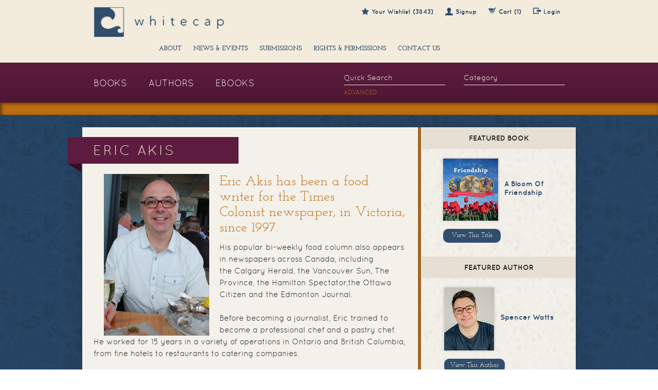

--- FILE ---
content_type: text/html; charset="UTF-8"
request_url: https://www.whitecap.ca/eric-akis
body_size: 615420
content:
<!DOCTYPE html>
<!--[if lt IE 7]> <html class="no-js ie oldie lt-ie7" lang="en"> <![endif]-->
<!--[if IE 7]> <html class="no-js ie oldie ie7" lang="en"> <![endif]-->
<!--[if IE 8]> <html class="no-js ie oldie ie8" lang="en"> <![endif]-->
<!--[if IE 9]> <html class="ie ie9" lang="en"> <![endif]-->
<!--[if IE 10]> <html class="ie ie10" lang="en"> <![endif]-->
<!--[if (gt IE 10)|!(IE)]><!--><html lang="en"> <!--<![endif]-->
<!--[if (gt IE 10)|!(IE)]>
<!--[if IEMobile 7 ]> <html class="no-js iem7"> <![endif]-->
<!--[if (gt IEMobile 7)|!(IEMobile)]><!--> <html class="no-js"> <!--<![endif]--><head>
<meta http-equiv="content-type" content="text/html;charset=ISO-8859-1">
<meta http-equiv="Content-Language" content="en">
<title>Eric Akis</title><meta name="title" content="Eric Akis"><meta name="MSSmartTagsPreventParsing" content="TRUE"><meta name="Generator" content="LEAP 5.2"><meta name="Formatter" content="LEAP 5.2"><meta http-equiv="Resource-type" content="document"><meta name="modification-date" content="2026-01-20 14:33:45"><meta name="description" content=""><meta name="robots" content="index,follow"><link rel="canonical" href="https://www.whitecap.ca/eric-akis">
					  <!--[if lt IE 7]>
							<script type="text/javascript" src="/LEAP/javascript/ie-png.js" ></script>
							<link rel="stylesheet" type="text/css" href="/LEAP/css/ie.css" media="screen"/>
						<![endif]-->
					<script type="text/javascript" src="/lasso9/leap5_support/jquery.min.js"></script>
<script type="text/javascript" src="/lasso9/leap5_support/scripts/jquery-ui-1.10.3.custom.min.js"></script>
<script type="text/javascript" src="/lasso9/leap5_support/scripts/jquery.validate.min.js"></script>
<link rel="stylesheet" type="text/css" href="/lasso9/LEAP_Admin/inc/login/css/login2.css" media="all"/>
<script type="text/javascript" src="/lasso9/leap5_support/scripts/fancybox2/jquery.fancybox.pack.js"></script>
<script type="text/javascript" src="/lasso9/leap5_support/scripts/fancybox2/jquery.mousewheel-3.0.6.pack.js"></script>
<link rel="stylesheet" type="text/css" href="/lasso9/leap5_support/scripts/fancybox2/jquery.fancybox.css" media="all"/>
<link rel="stylesheet" type="text/css" href="/css/whitecap/all.css" media="all"/>
<script type="text/javascript" src="/js/jquery.flexslider-min.js"></script>
<script type="text/javascript" src="/js/whitecap/jquery.main.js"></script>
<meta name="viewport" content="width=1002">
<meta name="MobileOptimized" content="1002">
<link rel="icon" href="/images/whitecap/favicon.ico" type="image/gif">
<!--[if IE]>
<script type="text/javascript" src="/js/whitecap/ie.js"></script>
<![endif]-->

<script>
  (function(i,s,o,g,r,a,m){i['GoogleAnalyticsObject']=r;i[r]=i[r]||function(){
  (i[r].q=i[r].q||[]).push(arguments)},i[r].l=1*new Date();a=s.createElement(o),
  m=s.getElementsByTagName(o)[0];a.async=1;a.src=g;m.parentNode.insertBefore(a,m)
  })(window,document,'script','//www.google-analytics.com/analytics.js','ga');

  ga('create', 'UA-4635265-1', 'auto');
  ga('send', 'pageview');

</script>

<meta name="msvalidate.01" content="7A0AD1003D0687087DDC8A8458579706" /><script type="text/javascript">//<!-- L5.2S
							var LEAPaccess = "l3ap";

							var LEAPpage = 208;

							var fontgroupid = 0;

						// L5.2E -->
</script>

<script type="text/javascript" src="/lasso9/LEAP_Admin/scripts/init.min.js"></script>
</head>
<body>
<noscript>Javascript must be enabled for the correct page display</noscript>
<div id="wrapper" class="inner">
	<div class="skip"><a href="#main" tabindex="1">skip to content</a></div>
	<header id="header">
		<div class="header-t vcard">
			<div class="header-holder">
				<strong class="logo">
					<a href="/"><img src="/images/whitecap/logo.png" width="253" height="58" alt="whitecap"></a>
					<span class="fn url org hidden">Whitecap</span>
				</strong>
				<ul class="links">
							<li class=""><a href="/Wishlist" class="wish" title="Your Wishlist">Your Wishlist (3843)</a></li>
							
							<li><a href="/Account" class="profile" title="Signup">Signup</a></li>
							

							<li><a href="/Cart" class="cart" title="Cart">Cart (1)</a></li>
							
							
							<li class=""><a href="/Login" class="logout" title="Login">Login</a></li>
							
</ul>
			</div>
			<nav>
				<meta data-space="65" data-space-name="WCap-mainmenu" data-parent="0" data-wrapper="true"><ul id="nav" class="last-child">
	<li class=""><a href="/whitecap-about" class=" " title="About">About</a>
<!-- r --><ul><li class=" "><a href="/Partners" class="">Partners</a></li>
<!-- going out #c_depth:1, #depth:2 --></ul><!-- X single out 2-->
</li>
<li><a href="/news-and-events" class=" " title="News & Events">News & Events</a>
<!-- r --><ul><li class=" "><a href="/news-and-events" class="" title="Upcoming Events">News & Upcoming Events</a></li>
<!-- going out #c_depth:1, #depth:2 --></ul><!-- X single out 2-->
</li>
<li><a href="/Whitecap-No-Submissions" class="" title="Submissions">Submissions</a></li>
<li><a href="/Right-and-Permissions" class="" title="Rights & Permissions">Rights & Permissions</a></li>
<li class=""><a href="/contact-us" class="" title="Contact Us">Contact Us</a></li>
</ul>
 
			</nav>
		</div>
		<div class="header-b">
			<div class="header-box">
				<meta data-space="66" data-space-name="WCap-booksmenu" data-parent="0" data-wrapper="true"><ul class="books">
	<li class=""><a href="#" class=" " title="Books">Books</a>
<!-- r --><div class="col-holder"><ul><li class="col "><a href="/featured-books" class="title " title="Featured Titles">Featured Titles</a>
<!-- r --><div class="column"><ul><li class=""><a href="/Feature-Gardening-Books-WC" class="" title="Gardening Books">Gardening Books</a></li>
<li><a href="/best-sellers" class="" title="Bestsellers">Bestsellers</a></li>
<li><a href="/recent-publications" class="" title="Recent Publications">Recent Publications</a></li>
<li><a href="/forthcoming-titles" class="" title="Forthcoming Titles">Forthcoming Titles</a></li>
<li class=""><a href="/recent-award-winners" class="" title="Recent Award Winning Books">Recent Award Winners</a></li>
<!-- going out #c_depth:2, #depth:3 --></ul><!-- X single out 3-->
</div></li>
<li class="col"><a href="/search-results" class="title " title="Adult Titles">Titles</a>
<!-- r --><div class="column"><ul><li class=""><a href="/cookbooks-wc" class="" title="Cooking">Cooking</a></li>
<li><a href="/search-results/srch_genre/FAMILY%20%26%20RELATIONSHIPS/srch_categoryLabel/Parenting" class="" title="Family and Relationships - Parenting">Family & Relationships/Parenting</a></li>
<li><a href="/search-results/srch_genre/HISTORY" class="" title="History">History</a></li>
<li><a href="/search-results/srch_genre/JUVENILE FICTION" class="" title="Fiction">Juvenile Fiction</a></li>
<li><a href="/search-results/JUVENILE NONFICTION" class="" title="Juvenile Non-Fiction">Juvenile Non-Fiction</a></li>
<li><a href="/search-results/srch_genre/PHOTOGRAPHY" class="" title="Photography">Photography</a></li>
<li class=""><a href="/search-results/srch_genre/TRAVEL" class="" title="Travel">Travel</a></li>
<!-- going out #c_depth:2, #depth:3 --></ul><!-- X single out 3-->
</div></li>
<li class="col"><a href="/search-results" class="title " title="Cooking Series">Cooking Series</a>
<!-- r --><div class="column"><ul><li class=""><a href="/Classic-Canadian-Cookbook-Series" class="" title="Classic Canadian Cookbooks Series">Classic Canadian Cookbooks</a></li>
<li><a href="/Definitive-Kitchen-Classic-Series" class="" title="Definitive Kitchen Classics Series">Definitive Kitchen Classics</a></li>
<li><a href="/Everyone-Can-Cook-Series" class="" title="Everyone Can Cook Series">Everyone Can Cook</a></li>
<li class=""><a href="/Journey-for-Food-Lovers-Series" class="" title="Journey for Food Lovers Series">Journey for Food Lovers</a></li>
<!-- going out #c_depth:2, #depth:3 --></ul><!-- X single out 3-->
</div></li>
<li class="col "><a href="/search-results" class="title ">Children's Series</a>
<!-- r --><div class="column"><ul><li class=""><a href="/Dot-to-Dot-in-the-Sky-Series" class="" title="Dot to Dot in the Sky Series">Dot to Dot in the Sky</a></li>
<li><a href="/Horse-Mad-Series" class="" title="Horse Mad Series">Horse Mad</a></li>
<li><a href="/Mustang-Mountain-Series" class="" title="Mustang Mountain Series">Mustang Mountain</a></li>
<li><a href="/Take-it-to-the-Xtreme-Series" class="" title="Take it to the Xtreme Series">Take it to the Xtreme</a></li>
<li><a href="/Welcome-to-the-World-Series" class="" title="Welcome to the World Series">Welcome to the World</a></li>
<li><a href="/Whose-Series-WC" class="" title="Whose. . . Is It seires">Whose?</a></li>
<li class=""><a href="/Wild-Horse-Creek-Series" class="" title="Wild Horse Creek Series">Wild Horse Creek</a></li>
<!-- going out #c_depth:1, #depth:3 --><!-- testing out for loop_count:3 --></ul><!-- multi out -->
</div><!-- part:3 --></li>
<!-- testing out for loop_count:2 --></ul><!-- multi out -->
</div><!-- part:2 --></li>
<li><a href="/Authors-a" class=" " title="Authors">Authors</a>
<!-- r --><div class="col-holder"><ul><li class="col "><a href="/Authors-a" class="title ">Authors A to H</a>
<!-- r --><div class="column"><ul><li class=""><a href="/Authors-a" class="">A Authors</a></li>
<li><a href="/Authors-b" class="">B Authors</a></li>
<li><a href="/Authors-c" class="">C Authors</a></li>
<li><a href="/Authors-d" class="">D Authors</a></li>
<li><a href="/Authors-g" class="">G Authors</a></li>
<li class=""><a href="/Authors-h" class="">H Authors</a></li>
<!-- going out #c_depth:2, #depth:3 --></ul><!-- X single out 3-->
</div></li>
<li class="col"><a href="/Authors-j" class="title ">Authors J to O</a>
<!-- r --><div class="column"><ul><li class=""><a href="/Authors-j" class="">J Authors</a></li>
<li><a href="/Authors-k" class="">K Authors</a></li>
<li><a href="/Authors-l" class="">L Authors</a></li>
<li><a href="/Authors-m" class="">M Authors</a></li>
<li><a href="/Authors-n" class="">N Authors</a></li>
<li class=""><a href="/Authors-o" class="">O Authors</a></li>
<!-- going out #c_depth:2, #depth:3 --></ul><!-- X single out 3-->
</div></li>
<li class="col "><a href="/Authors-p" class="title ">Authors P to W</a>
<!-- r --><div class="column"><ul><li class=""><a href="/Authors-p" class="">P Authors</a></li>
<li><a href="/Authors-r" class="">R Authors</a></li>
<li><a href="/Authors-s" class="">S Authors</a></li>
<li><a href="/Authors-t" class="">T Authors</a></li>
<li><a href="/Authors-v" class="">V Authors</a></li>
<li class=""><a href="/Authors-w" class="">W Authors</a></li>
<!-- going out #c_depth:1, #depth:3 --><!-- testing out for loop_count:3 --></ul><!-- multi out -->
</div><!-- part:3 --></li>
<!-- testing out for loop_count:2 --></ul><!-- multi out -->
</div><!-- part:2 --></li>
<li class=""><a href="#" class=" " title="EBooks">eBooks</a>
<!-- r --><div class="col-holder"><ul><li class="col "><a href="#" class="title " title="Adult">Adult</a>
<!-- r --><div class="column"><ul><li class=""><a href="/whitecap-e-books-cookbooks" class="" title="Cooking, Food & Wine">Cooking, Food & Wine</a></li>
<li><a href="/everyone-can-cook-series-e-books" class="" title="Everyone Can Cook Series">Everyone Can Cook Series</a></li>
<li class=""><a href="/whitecap-nonfiction-e-books" class="" title="Non-Fiction">Non-Fiction</a></li>
<!-- going out #c_depth:2, #depth:3 --></ul><!-- X single out 3-->
</div></li>
<li class="col"><a href="#" class="title " title="Children's and Young Adult">Children's and Young Adult</a>
<!-- r --><div class="column"><ul><li class=""><a href="/Childrens-fiction-e-Books" class="" title="Childrens Fiction">Childrens Fiction</a></li>
<li><a href="/whitecap-childrens-nonfiction-e-books" class="" title="Childrens Non-Fiction">Childrens Non-Fiction</a></li>
<li class=""><a href="/whitecap-ya-e-books" class="" title="Young Adult Fiction">Young Adult Fiction</a></li>
<!-- going out #c_depth:2, #depth:3 --></ul><!-- X single out 3-->
</div></li>
<li class="col"><a href="#" class="title ">Children's Series, Ages 8 - 12</a>
<!-- r --><div class="column"><ul><li class=""><a href="/mustang-mountain-series-e-book" class="" title="Mustang Mountain Series">Mustang Mountain</a></li>
<li class=""><a href="/wild-horse-creek-series-e-books" class="" title="Wild Horse Creek Series">Wild Horse Creek</a></li>
<!-- going out #c_depth:2, #depth:3 --></ul><!-- X single out 3-->
</div></li>
<li class="col "><a href="#" class="title ">Young Adult Series</a>
<!-- r --><div class="column"><ul><li class=""><a href="/take-it-to-the-xtreme-series-e-books-WC" class="" title="Take it to the Xtreme">Take it to the Xtreme</a></li>
<li class=""><a href="/wildlife-rescue-series-e-books" class="" title="Wildlife Rescue Series">Wildlife Rescue</a></li>
</ul><!-- multi FINISH out -->
</div></li>
</ul><!-- multi FINISH out -->
</div></li>
</ul>
 
				<form action="/search-results" method="post" id="catForm">
	<fieldset>
		<div class="row">
			<label for="search"><a href="/search">Advanced</a></label>
			<input id="search" type="search" placeholder="Quick Search" name="q" />
		</div>
		<div class="row">
			<input type="hidden" name="srch_category" id="srch_category" value="" >
			<input type="search" id="categoryLabel_top" name="srch_categoryLabel" placeholder="Category" />
		</div>
		<div class="hiddenSubmit"><input type="submit" value="submit" tabindex="-1" /></div>
	</fieldset>
</form>
<script type="text/javascript">

			$(function() {
				var subs =  [
				
					{
						id : "ANT000000",
						label : "Antiques & Collectibles / General"
					},
					
					{
						id : "ANT001000",
						label : "Antiques & Collectibles / Americana"
					},
					
					{
						id : "ANT002000",
						label : "Antiques & Collectibles / Art"
					},
					
					{
						id : "ANT003000",
						label : "Antiques & Collectibles / Autographs"
					},
					
					{
						id : "ANT005000",
						label : "Antiques & Collectibles / Books"
					},
					
					{
						id : "ANT006000",
						label : "Antiques & Collectibles / Bottles"
					},
					
					{
						id : "ANT007000",
						label : "Antiques & Collectibles / Buttons & Pins"
					},
					
					{
						id : "ANT054000",
						label : "Antiques & Collectibles / Canadiana"
					},
					
					{
						id : "ANT008000",
						label : "Antiques & Collectibles / Care & Restoration"
					},
					
					{
						id : "ANT010000",
						label : "Antiques & Collectibles / Clocks & Watches"
					},
					
					{
						id : "ANT011000",
						label : "Antiques & Collectibles / Coins,Currency & Medals"
					},
					
					{
						id : "ANT012000",
						label : "Antiques & Collectibles / Comics"
					},
					
					{
						id : "ANT015000",
						label : "Antiques & Collectibles / Dolls"
					},
					
					{
						id : "ANT053000",
						label : "Antiques & Collectibles / Figurines"
					},
					
					{
						id : "ANT016000",
						label : "Antiques & Collectibles / Firearms & Weapons"
					},
					
					{
						id : "ANT017000",
						label : "Antiques & Collectibles / Furniture"
					},
					
					{
						id : "ANT018000",
						label : "Antiques & Collectibles / Glass & Glassware"
					},
					
					{
						id : "ANT021000",
						label : "Antiques & Collectibles / Jewelry"
					},
					
					{
						id : "ANT022000",
						label : "Antiques & Collectibles / Kitchenware"
					},
					
					{
						id : "ANT023000",
						label : "Antiques & Collectibles / Magazines & Newspapers"
					},
					
					{
						id : "ANT024000",
						label : "Antiques & Collectibles / Military"
					},
					
					{
						id : "ANT028000",
						label : "Antiques & Collectibles / Non-Sports Cards"
					},
					
					{
						id : "ANT029000",
						label : "Antiques & Collectibles / Paper Ephemera"
					},
					
					{
						id : "ANT025000",
						label : "Antiques & Collectibles / Performing Arts"
					},
					
					{
						id : "ANT031000",
						label : "Antiques & Collectibles / Political"
					},
					
					{
						id : "ANT052000",
						label : "Antiques & Collectibles / Popular Culture"
					},
					
					{
						id : "ANT032000",
						label : "Antiques & Collectibles / Porcelain & China"
					},
					
					{
						id : "ANT033000",
						label : "Antiques & Collectibles / Postcards"
					},
					
					{
						id : "ANT034000",
						label : "Antiques & Collectibles / Posters"
					},
					
					{
						id : "ANT035000",
						label : "Antiques & Collectibles / Pottery & Ceramics"
					},
					
					{
						id : "ANT036000",
						label : "Antiques & Collectibles / Radios & Televisions"
					},
					
					{
						id : "ANT037000",
						label : "Antiques & Collectibles / Records"
					},
					
					{
						id : "ANT038000",
						label : "Antiques & Collectibles / Reference - General"
					},
					
					{
						id : "ANT040000",
						label : "Antiques & Collectibles / Rugs"
					},
					
					{
						id : "ANT041000",
						label : "Antiques & Collectibles / Silver,Gold & Other Metals"
					},
					
					{
						id : "ANT043000",
						label : "Antiques & Collectibles / Sports Memorabilia (besides cards)"
					},
					
					{
						id : "ANT042000",
						label : "Antiques & Collectibles / Sports Cards - General"
					},
					
					{
						id : "ANT042010",
						label : "Antiques & Collectibles / Sports Cards - Baseball"
					},
					
					{
						id : "ANT042020",
						label : "Antiques & Collectibles / Sports Cards - Basketball"
					},
					
					{
						id : "ANT042030",
						label : "Antiques & Collectibles / Sports Cards - Football"
					},
					
					{
						id : "ANT042040",
						label : "Antiques & Collectibles / Sports Cards - Hockey"
					},
					
					{
						id : "ANT044000",
						label : "Antiques & Collectibles / Stamps"
					},
					
					{
						id : "ANT045000",
						label : "Antiques & Collectibles / Teddy Bears"
					},
					
					{
						id : "ANT047000",
						label : "Antiques & Collectibles / Textiles & Costume"
					},
					
					{
						id : "ANT055000",
						label : "Antiques & Collectibles / Tobacco-Related"
					},
					
					{
						id : "ANT049000",
						label : "Antiques & Collectibles / Toy Animals"
					},
					
					{
						id : "ANT050000",
						label : "Antiques & Collectibles / Toys"
					},
					
					{
						id : "ANT009000",
						label : "Antiques & Collectibles / Transportation"
					},
					
					{
						id : "ANT051000",
						label : "Antiques & Collectibles / Wine"
					},
					
					{
						id : "ARC000000",
						label : "Architecture / General"
					},
					
					{
						id : "ARC019000",
						label : "Architecture / Codes & Standards"
					},
					
					{
						id : "ARC001000",
						label : "Architecture / Criticism"
					},
					
					{
						id : "ARC002000",
						label : "Architecture / Decoration & Ornament"
					},
					
					{
						id : "ARC004000",
						label : "Architecture / Design,Drafting,Drawing & Presentation"
					},
					
					{
						id : "ARC018000",
						label : "Architecture / Sustainability & Green Design"
					},
					
					{
						id : "ARC014000",
						label : "Architecture / Historic Preservation - General"
					},
					
					{
						id : "ARC005000",
						label : "Architecture / History - General"
					},
					
					{
						id : "ARC005010",
						label : "Architecture / History - Prehistoric & Primitive"
					},
					
					{
						id : "ARC005020",
						label : "Architecture / History - Ancient & Classical"
					},
					
					{
						id : "ARC005030",
						label : "Architecture / History - Medieval"
					},
					
					{
						id : "ARC005040",
						label : "Architecture / History - Renaissance"
					},
					
					{
						id : "ARC005050",
						label : "Architecture / History - Baroque & Rococo"
					},
					
					{
						id : "ARC005060",
						label : "Architecture / History - Romanticism"
					},
					
					{
						id : "ARC005070",
						label : "Architecture / History - Modern (Late 19th Century to 1945)"
					},
					
					{
						id : "ARC005080",
						label : "Architecture / History - Contemporary (1945 -)"
					},
					
					{
						id : "ARC006000",
						label : "Architecture / Individual Architects & Firms - General"
					},
					
					{
						id : "ARC007000",
						label : "Architecture / Interior Design - General"
					},
					
					{
						id : "ARC007010",
						label : "Architecture / Interior Design - Lighting"
					},
					
					{
						id : "ARC008000",
						label : "Architecture / Landscape"
					},
					
					{
						id : "ARC009000",
						label : "Architecture / Methods & Materials"
					},
					
					{
						id : "ARC015000",
						label : "Architecture / Professional Practice"
					},
					
					{
						id : "ARC017000",
						label : "Architecture / Project Management"
					},
					
					{
						id : "ARC011000",
						label : "Architecture / Buildings - Public,Commercial & Industrial"
					},
					
					{
						id : "ARC012000",
						label : "Architecture / Reference"
					},
					
					{
						id : "ARC020000",
						label : "Architecture / Regional"
					},
					
					{
						id : "ARC016000",
						label : "Architecture / Buildings - Religious"
					},
					
					{
						id : "ARC003000",
						label : "Architecture / Buildings - Residential"
					},
					
					{
						id : "ARC021000",
						label : "Architecture / Security Design"
					},
					
					{
						id : "ARC013000",
						label : "Architecture / Study & Teaching"
					},
					
					{
						id : "ARC010000",
						label : "Architecture / Urban & Land Use Planning"
					},
					
					{
						id : "ART000000",
						label : "Art / General"
					},
					
					{
						id : "ART015010",
						label : "Art / African"
					},
					
					{
						id : "ART015020",
						label : "Art / American - General"
					},
					
					{
						id : "ART038000",
						label : "Art / American - African American"
					},
					
					{
						id : "ART039000",
						label : "Art / American - Asian-American"
					},
					
					{
						id : "ART040000",
						label : "Art / American - Hispanic American"
					},
					
					{
						id : "ART037000",
						label : "Art / Art & Politics"
					},
					
					{
						id : "ART019000",
						label : "Art / Asian"
					},
					
					{
						id : "ART017000",
						label : "Art / Mixed Media"
					},
					
					{
						id : "ART042000",
						label : "Art / Australian & Oceanian"
					},
					
					{
						id : "ART043000",
						label : "Art / Business Aspects"
					},
					
					{
						id : "ART015040",
						label : "Art / Canadian"
					},
					
					{
						id : "ART044000",
						label : "Art / Caribbean & Latin American"
					},
					
					{
						id : "ART045000",
						label : "Art / Ceramics"
					},
					
					{
						id : "ART005000",
						label : "Art / Clip Art"
					},
					
					{
						id : "ART006000",
						label : "Art / Collections,Catalogs,Exhibitions - General"
					},
					
					{
						id : "ART007000",
						label : "Art / Color Theory"
					},
					
					{
						id : "ART032000",
						label : "Art / Commercial - General"
					},
					
					{
						id : "ART032010",
						label : "Art / Commercial - Advertising"
					},
					
					{
						id : "ART032020",
						label : "Art / Commercial - Illustration"
					},
					
					{
						id : "ART008000",
						label : "Art / Conceptual"
					},
					
					{
						id : "ART009000",
						label : "Art / Criticism & Theory"
					},
					
					{
						id : "ART030000",
						label : "Art / Design - General"
					},
					
					{
						id : "ART030010",
						label : "Art / Design - Book"
					},
					
					{
						id : "ART030020",
						label : "Art / Design - Decorative"
					},
					
					{
						id : "ART030030",
						label : "Art / Design - Furniture"
					},
					
					{
						id : "ART030050",
						label : "Art / Design - Product"
					},
					
					{
						id : "ART030040",
						label : "Art / Design - Textile & Costume"
					},
					
					{
						id : "ART046000",
						label : "Art / Digital"
					},
					
					{
						id : "ART015030",
						label : "Art / European"
					},
					
					{
						id : "ART011000",
						label : "Art / Fashion"
					},
					
					{
						id : "ART013000",
						label : "Art / Folk & Outsider Art"
					},
					
					{
						id : "ART014000",
						label : "Art / Graphic Arts - General"
					},
					
					{
						id : "ART015000",
						label : "Art / History - General"
					},
					
					{
						id : "ART015050",
						label : "Art / History - Prehistoric & Primitive"
					},
					
					{
						id : "ART015060",
						label : "Art / History - Ancient & Classical"
					},
					
					{
						id : "ART015070",
						label : "Art / History - Medieval"
					},
					
					{
						id : "ART015080",
						label : "Art / History - Renaissance"
					},
					
					{
						id : "ART015090",
						label : "Art / History - Baroque & Rococo"
					},
					
					{
						id : "ART015120",
						label : "Art / History - Romanticism"
					},
					
					{
						id : "ART015100",
						label : "Art / History - Modern (Late 19th Century to 1945)"
					},
					
					{
						id : "ART015110",
						label : "Art / History - Contemporary (1945- )"
					},
					
					{
						id : "ART016000",
						label : "Art / Individual Artists - General"
					},
					
					{
						id : "ART047000",
						label : "Art / Middle Eastern"
					},
					
					{
						id : "ART041000",
						label : "Art / Native American"
					},
					
					{
						id : "ART023000",
						label : "Art / Popular Culture - General"
					},
					
					{
						id : "ART048000",
						label : "Art / Prints"
					},
					
					{
						id : "ART025000",
						label : "Art / Reference"
					},
					
					{
						id : "ART049000",
						label : "Art / Russia & Former Soviet Union"
					},
					
					{
						id : "ART026000",
						label : "Art / Sculpture & Installation"
					},
					
					{
						id : "ART027000",
						label : "Art / Study & Teaching"
					},
					
					{
						id : "ART050000",
						label : "Art / Subjects & Themes - General"
					},
					
					{
						id : "ART050010",
						label : "Art / Subjects & Themes - Human Figure"
					},
					
					{
						id : "ART050020",
						label : "Art / Subjects & Themes - Landscapes & Seascapes"
					},
					
					{
						id : "ART050030",
						label : "Art / Subjects & Themes - Plants & Animals"
					},
					
					{
						id : "ART050040",
						label : "Art / Subjects & Themes - Portraits"
					},
					
					{
						id : "ART035000",
						label : "Art / Subjects & Themes - Religious"
					},
					
					{
						id : "ART028000",
						label : "Art / Techniques - General"
					},
					
					{
						id : "ART031000",
						label : "Art / Techniques - Acrylic Painting"
					},
					
					{
						id : "ART002000",
						label : "Art / Techniques - Airbrush"
					},
					
					{
						id : "ART003000",
						label : "Art / Techniques - Calligraphy"
					},
					
					{
						id : "ART004000",
						label : "Art / Techniques - Cartooning"
					},
					
					{
						id : "ART051000",
						label : "Art / Techniques - Color"
					},
					
					{
						id : "ART010000",
						label : "Art / Techniques - Drawing"
					},
					
					{
						id : "ART052000",
						label : "Art / Techniques - Life Drawing"
					},
					
					{
						id : "ART018000",
						label : "Art / Techniques - Oil Painting"
					},
					
					{
						id : "ART020000",
						label : "Art / Techniques - Painting"
					},
					
					{
						id : "ART021000",
						label : "Art / Techniques - Pastel Drawing"
					},
					
					{
						id : "ART033000",
						label : "Art / Techniques - Pen & Ink Drawing"
					},
					
					{
						id : "ART034000",
						label : "Art / Techniques - Pencil Drawing"
					},
					
					{
						id : "ART024000",
						label : "Art / Techniques - Printmaking"
					},
					
					{
						id : "ART053000",
						label : "Art / Techniques - Sculpting"
					},
					
					{
						id : "ART029000",
						label : "Art / Techniques - Watercolor Painting"
					},
					
					{
						id : "ART036000",
						label : "Art / Typography"
					},
					
					{
						id : "BIB001000",
						label : "Bibles / Christian Standard Bible - General"
					},
					
					{
						id : "BIB001010",
						label : "Bibles / Christian Standard Bible - Children"
					},
					
					{
						id : "BIB001020",
						label : "Bibles / Christian Standard Bible - Devotional"
					},
					
					{
						id : "BIB001030",
						label : "Bibles / Christian Standard Bible - NT & Portions"
					},
					
					{
						id : "BIB001040",
						label : "Bibles / Christian Standard Bible - Reference"
					},
					
					{
						id : "BIB001050",
						label : "Bibles / Christian Standard Bible - Study"
					},
					
					{
						id : "BIB001060",
						label : "Bibles / Christian Standard Bible - Text"
					},
					
					{
						id : "BIB001070",
						label : "Bibles / Christian Standard Bible - Youth & Teen"
					},
					
					{
						id : "BIB002000",
						label : "Bibles / Contemporary English Version - General"
					},
					
					{
						id : "BIB002010",
						label : "Bibles / Contemporary English Version - Children"
					},
					
					{
						id : "BIB002020",
						label : "Bibles / Contemporary English Version - Devotional"
					},
					
					{
						id : "BIB002030",
						label : "Bibles / Contemporary English Version - NT & Portions"
					},
					
					{
						id : "BIB002040",
						label : "Bibles / Contemporary English Version - Reference"
					},
					
					{
						id : "BIB002050",
						label : "Bibles / Contemporary English Version - Study"
					},
					
					{
						id : "BIB002060",
						label : "Bibles / Contemporary English Version - Text"
					},
					
					{
						id : "BIB002070",
						label : "Bibles / Contemporary English Version - Youth & Teen"
					},
					
					{
						id : "BIB003000",
						label : "Bibles / English Standard Version - General"
					},
					
					{
						id : "BIB003010",
						label : "Bibles / English Standard Version - Children"
					},
					
					{
						id : "BIB003020",
						label : "Bibles / English Standard Version - Devotional"
					},
					
					{
						id : "BIB003030",
						label : "Bibles / English Standard Version - NT & Portions"
					},
					
					{
						id : "BIB003040",
						label : "Bibles / English Standard Version - Reference"
					},
					
					{
						id : "BIB003050",
						label : "Bibles / English Standard Version - Study"
					},
					
					{
						id : "BIB003060",
						label : "Bibles / English Standard Version - Text"
					},
					
					{
						id : "BIB003070",
						label : "Bibles / English Standard Version - Youth & Teen"
					},
					
					{
						id : "BIB004000",
						label : "Bibles / God's Word - General"
					},
					
					{
						id : "BIB004010",
						label : "Bibles / God's Word - Children"
					},
					
					{
						id : "BIB004020",
						label : "Bibles / God's Word - Devotional"
					},
					
					{
						id : "BIB004030",
						label : "Bibles / God's Word - NT & Portions"
					},
					
					{
						id : "BIB004040",
						label : "Bibles / God's Word - Reference"
					},
					
					{
						id : "BIB004050",
						label : "Bibles / God's Word - Study"
					},
					
					{
						id : "BIB004060",
						label : "Bibles / God's Word - Text"
					},
					
					{
						id : "BIB004070",
						label : "Bibles / God's Word - Youth & Teen"
					},
					
					{
						id : "BIB005000",
						label : "Bibles / International Children's Bible - General"
					},
					
					{
						id : "BIB005010",
						label : "Bibles / International Children's Bible - Children"
					},
					
					{
						id : "BIB005020",
						label : "Bibles / International Children's Bible - Devotional"
					},
					
					{
						id : "BIB005030",
						label : "Bibles / International Children's Bible - NT & Portions"
					},
					
					{
						id : "BIB005040",
						label : "Bibles / International Children's Bible - Reference"
					},
					
					{
						id : "BIB005050",
						label : "Bibles / International Children's Bible - Study"
					},
					
					{
						id : "BIB005060",
						label : "Bibles / International Children's Bible - Text"
					},
					
					{
						id : "BIB005070",
						label : "Bibles / International Children's Bible - Youth & Teen"
					},
					
					{
						id : "BIB006000",
						label : "Bibles / King James Version - General"
					},
					
					{
						id : "BIB006010",
						label : "Bibles / King James Version - Children"
					},
					
					{
						id : "BIB006020",
						label : "Bibles / King James Version - Devotional"
					},
					
					{
						id : "BIB006030",
						label : "Bibles / King James Version - NT & Portions"
					},
					
					{
						id : "BIB006040",
						label : "Bibles / King James Version - Reference"
					},
					
					{
						id : "BIB006050",
						label : "Bibles / King James Version - Study"
					},
					
					{
						id : "BIB006060",
						label : "Bibles / King James Version - Text"
					},
					
					{
						id : "BIB006070",
						label : "Bibles / King James Version - Youth & Teen"
					},
					
					{
						id : "BIB007000",
						label : "Bibles / La Biblia de Las Americas - General"
					},
					
					{
						id : "BIB007010",
						label : "Bibles / La Biblia de Las Americas - Children"
					},
					
					{
						id : "BIB007020",
						label : "Bibles / La Biblia de Las Americas - Devotional"
					},
					
					{
						id : "BIB007030",
						label : "Bibles / La Biblia de Las Americas - NT & Portions"
					},
					
					{
						id : "BIB007040",
						label : "Bibles / La Biblia de Las Americas - Reference"
					},
					
					{
						id : "BIB007050",
						label : "Bibles / La Biblia de Las Americas - Study"
					},
					
					{
						id : "BIB007060",
						label : "Bibles / La Biblia de Las Americas - Text"
					},
					
					{
						id : "BIB007070",
						label : "Bibles / La Biblia de Las Americas - Youth & Teen"
					},
					
					{
						id : "BIB008000",
						label : "Bibles / Multiple Translations - General"
					},
					
					{
						id : "BIB008010",
						label : "Bibles / Multiple Translations - Children"
					},
					
					{
						id : "BIB008020",
						label : "Bibles / Multiple Translations - Devotional"
					},
					
					{
						id : "BIB008030",
						label : "Bibles / Multiple Translations - NT & Portions"
					},
					
					{
						id : "BIB008040",
						label : "Bibles / Multiple Translations - Reference"
					},
					
					{
						id : "BIB008050",
						label : "Bibles / Multiple Translations - Study"
					},
					
					{
						id : "BIB008060",
						label : "Bibles / Multiple Translations - Text"
					},
					
					{
						id : "BIB008070",
						label : "Bibles / Multiple Translations - Youth & Teen"
					},
					
					{
						id : "BIB009000",
						label : "Bibles / New American Bible - General"
					},
					
					{
						id : "BIB009010",
						label : "Bibles / New American Bible - Children"
					},
					
					{
						id : "BIB009020",
						label : "Bibles / New American Bible - Devotional"
					},
					
					{
						id : "BIB009030",
						label : "Bibles / New American Bible - NT & Portions"
					},
					
					{
						id : "BIB009040",
						label : "Bibles / New American Bible - Reference"
					},
					
					{
						id : "BIB009050",
						label : "Bibles / New American Bible - Study"
					},
					
					{
						id : "BIB009060",
						label : "Bibles / New American Bible - Text"
					},
					
					{
						id : "BIB009070",
						label : "Bibles / New American Bible - Youth & Teen"
					},
					
					{
						id : "BIB010000",
						label : "Bibles / New American Standard Bible - General"
					},
					
					{
						id : "BIB010010",
						label : "Bibles / New American Standard Bible - Children"
					},
					
					{
						id : "BIB010020",
						label : "Bibles / New American Standard Bible - Devotional"
					},
					
					{
						id : "BIB010030",
						label : "Bibles / New American Standard Bible - NT & Portions"
					},
					
					{
						id : "BIB010040",
						label : "Bibles / New American Standard Bible - Reference"
					},
					
					{
						id : "BIB010050",
						label : "Bibles / New American Standard Bible - Study"
					},
					
					{
						id : "BIB010060",
						label : "Bibles / New American Standard Bible - Text"
					},
					
					{
						id : "BIB010070",
						label : "Bibles / New American Standard Bible - Youth & Teen"
					},
					
					{
						id : "BIB011000",
						label : "Bibles / New Century Version - General"
					},
					
					{
						id : "BIB011010",
						label : "Bibles / New Century Version - Children"
					},
					
					{
						id : "BIB011020",
						label : "Bibles / New Century Version - Devotional"
					},
					
					{
						id : "BIB011030",
						label : "Bibles / New Century Version - NT & Portions"
					},
					
					{
						id : "BIB011040",
						label : "Bibles / New Century Version - Reference"
					},
					
					{
						id : "BIB011050",
						label : "Bibles / New Century Version - Study"
					},
					
					{
						id : "BIB011060",
						label : "Bibles / New Century Version - Text"
					},
					
					{
						id : "BIB011070",
						label : "Bibles / New Century Version - Youth & Teen"
					},
					
					{
						id : "BIB012000",
						label : "Bibles / New International Reader's Version - General"
					},
					
					{
						id : "BIB012010",
						label : "Bibles / New International Reader's Version - Children"
					},
					
					{
						id : "BIB012020",
						label : "Bibles / New International Reader's Version - Devotional"
					},
					
					{
						id : "BIB012030",
						label : "Bibles / New International Reader's Version - NT & Portions"
					},
					
					{
						id : "BIB012040",
						label : "Bibles / New International Reader's Version - Reference"
					},
					
					{
						id : "BIB012050",
						label : "Bibles / New International Reader's Version - Study"
					},
					
					{
						id : "BIB012060",
						label : "Bibles / New International Reader's Version - Text"
					},
					
					{
						id : "BIB012070",
						label : "Bibles / New International Reader's Version - Youth & Teen"
					},
					
					{
						id : "BIB013000",
						label : "Bibles / New International Version - General"
					},
					
					{
						id : "BIB013010",
						label : "Bibles / New International Version - Children"
					},
					
					{
						id : "BIB013020",
						label : "Bibles / New International Version - Devotional"
					},
					
					{
						id : "BIB013030",
						label : "Bibles / New International Version - NT & Portions"
					},
					
					{
						id : "BIB013040",
						label : "Bibles / New International Version - Reference"
					},
					
					{
						id : "BIB013050",
						label : "Bibles / New International Version - Study"
					},
					
					{
						id : "BIB013060",
						label : "Bibles / New International Version - Text"
					},
					
					{
						id : "BIB013070",
						label : "Bibles / New International Version - Youth & Teen"
					},
					
					{
						id : "BIB014000",
						label : "Bibles / New King James Version - General"
					},
					
					{
						id : "BIB014010",
						label : "Bibles / New King James Version - Children"
					},
					
					{
						id : "BIB014020",
						label : "Bibles / New King James Version - Devotional"
					},
					
					{
						id : "BIB014030",
						label : "Bibles / New King James Version - NT & Portions"
					},
					
					{
						id : "BIB014040",
						label : "Bibles / New King James Version - Reference"
					},
					
					{
						id : "BIB014050",
						label : "Bibles / New King James Version - Study"
					},
					
					{
						id : "BIB014060",
						label : "Bibles / New King James Version - Text"
					},
					
					{
						id : "BIB014070",
						label : "Bibles / New King James Version - Youth & Teen"
					},
					
					{
						id : "BIB015000",
						label : "Bibles / New Living Translation - General"
					},
					
					{
						id : "BIB015010",
						label : "Bibles / New Living Translation - Children"
					},
					
					{
						id : "BIB015020",
						label : "Bibles / New Living Translation - Devotional"
					},
					
					{
						id : "BIB015030",
						label : "Bibles / New Living Translation - NT & Portions"
					},
					
					{
						id : "BIB015040",
						label : "Bibles / New Living Translation - Reference"
					},
					
					{
						id : "BIB015050",
						label : "Bibles / New Living Translation - Study"
					},
					
					{
						id : "BIB015060",
						label : "Bibles / New Living Translation - Text"
					},
					
					{
						id : "BIB015070",
						label : "Bibles / New Living Translation - Youth & Teen"
					},
					
					{
						id : "BIB016000",
						label : "Bibles / New Revised Standard Version - General"
					},
					
					{
						id : "BIB016010",
						label : "Bibles / New Revised Standard Version - Children"
					},
					
					{
						id : "BIB016020",
						label : "Bibles / New Revised Standard Version - Devotional"
					},
					
					{
						id : "BIB016030",
						label : "Bibles / New Revised Standard Version - NT & Portions"
					},
					
					{
						id : "BIB016040",
						label : "Bibles / New Revised Standard Version - Reference"
					},
					
					{
						id : "BIB016050",
						label : "Bibles / New Revised Standard Version - Study"
					},
					
					{
						id : "BIB016060",
						label : "Bibles / New Revised Standard Version - Text"
					},
					
					{
						id : "BIB016070",
						label : "Bibles / New Revised Standard Version - Youth & Teen"
					},
					
					{
						id : "BIB017000",
						label : "Bibles / Nueva Version International - General"
					},
					
					{
						id : "BIB017010",
						label : "Bibles / Nueva Version International - Children"
					},
					
					{
						id : "BIB017020",
						label : "Bibles / Nueva Version International - Devotional"
					},
					
					{
						id : "BIB017030",
						label : "Bibles / Nueva Version International - NT & Portions"
					},
					
					{
						id : "BIB017040",
						label : "Bibles / Nueva Version International - Reference"
					},
					
					{
						id : "BIB017050",
						label : "Bibles / Nueva Version International - Study"
					},
					
					{
						id : "BIB017060",
						label : "Bibles / Nueva Version International - Text"
					},
					
					{
						id : "BIB017070",
						label : "Bibles / Nueva Version International - Youth & Teen"
					},
					
					{
						id : "BIB018000",
						label : "Bibles / Other Translations - General"
					},
					
					{
						id : "BIB018010",
						label : "Bibles / Other Translations - Children"
					},
					
					{
						id : "BIB018020",
						label : "Bibles / Other Translations - Devotional"
					},
					
					{
						id : "BIB018030",
						label : "Bibles / Other Translations - NT & Portions"
					},
					
					{
						id : "BIB018040",
						label : "Bibles / Other Translations - Reference"
					},
					
					{
						id : "BIB018050",
						label : "Bibles / Other Translations - Study"
					},
					
					{
						id : "BIB018060",
						label : "Bibles / Other Translations - Text"
					},
					
					{
						id : "BIB018070",
						label : "Bibles / Other Translations - Youth & Teen"
					},
					
					{
						id : "BIB019000",
						label : "Bibles / Reina Valera - General"
					},
					
					{
						id : "BIB019010",
						label : "Bibles / Reina Valera - Children"
					},
					
					{
						id : "BIB019020",
						label : "Bibles / Reina Valera - Devotional"
					},
					
					{
						id : "BIB019030",
						label : "Bibles / Reina Valera - NT & Portions"
					},
					
					{
						id : "BIB019040",
						label : "Bibles / Reina Valera - Reference"
					},
					
					{
						id : "BIB019050",
						label : "Bibles / Reina Valera - Study"
					},
					
					{
						id : "BIB019060",
						label : "Bibles / Reina Valera - Text"
					},
					
					{
						id : "BIB019070",
						label : "Bibles / Reina Valera - Youth & Teen"
					},
					
					{
						id : "BIB020000",
						label : "Bibles / The Message - General"
					},
					
					{
						id : "BIB020010",
						label : "Bibles / The Message - Children"
					},
					
					{
						id : "BIB020020",
						label : "Bibles / The Message - Devotional"
					},
					
					{
						id : "BIB020030",
						label : "Bibles / The Message - NT & Portions"
					},
					
					{
						id : "BIB020040",
						label : "Bibles / The Message - Reference"
					},
					
					{
						id : "BIB020050",
						label : "Bibles / The Message - Study"
					},
					
					{
						id : "BIB020060",
						label : "Bibles / The Message - Text"
					},
					
					{
						id : "BIB020070",
						label : "Bibles / The Message - Youth & Teen"
					},
					
					{
						id : "BIB021000",
						label : "Bibles / Today's New International Version - General"
					},
					
					{
						id : "BIB021010",
						label : "Bibles / Today's New International Version - Children"
					},
					
					{
						id : "BIB021020",
						label : "Bibles / Today's New International Version - Devotional"
					},
					
					{
						id : "BIB021030",
						label : "Bibles / Today's New International Version - NT & Portions"
					},
					
					{
						id : "BIB021040",
						label : "Bibles / Today's New International Version - Reference"
					},
					
					{
						id : "BIB021050",
						label : "Bibles / Today's New International Version - Study"
					},
					
					{
						id : "BIB021060",
						label : "Bibles / Today's New International Version - Text"
					},
					
					{
						id : "BIB021070",
						label : "Bibles / Today's New International Version - Youth & Teen"
					},
					
					{
						id : "BIO000000",
						label : "Biography & Autobiography / General"
					},
					
					{
						id : "BIO023000",
						label : "Biography & Autobiography / Adventurers & Explorers"
					},
					
					{
						id : "BIO001000",
						label : "Biography & Autobiography / Artists,Architects,Photographers"
					},
					
					{
						id : "BIO003000",
						label : "Biography & Autobiography / Business"
					},
					
					{
						id : "BIO004000",
						label : "Biography & Autobiography / Composers & Musicians - General"
					},
					
					{
						id : "BIO024000",
						label : "Biography & Autobiography / Criminals & Outlaws"
					},
					
					{
						id : "BIO002000",
						label : "Biography & Autobiography / Cultural Heritage"
					},
					
					{
						id : "BIO025000",
						label : "Biography & Autobiography / Editors,Journalists,Publishers"
					},
					
					{
						id : "BIO019000",
						label : "Biography & Autobiography / Educators"
					},
					
					{
						id : "BIO005000",
						label : "Biography & Autobiography / Entertainment & Performing Arts - General"
					},
					
					{
						id : "BIO006000",
						label : "Biography & Autobiography / Historical - General"
					},
					
					{
						id : "BIO027000",
						label : "Biography & Autobiography / Law Enforcement"
					},
					
					{
						id : "BIO020000",
						label : "Biography & Autobiography / Lawyers & Judges"
					},
					
					{
						id : "BIO007000",
						label : "Biography & Autobiography / Literary"
					},
					
					{
						id : "BIO017000",
						label : "Biography & Autobiography / Medical - General"
					},
					
					{
						id : "BIO008000",
						label : "Biography & Autobiography / Military"
					},
					
					{
						id : "BIO028000",
						label : "Biography & Autobiography / Native Americans"
					},
					
					{
						id : "BIO026000",
						label : "Biography & Autobiography / Personal Memoirs"
					},
					
					{
						id : "BIO009000",
						label : "Biography & Autobiography / Philosophers"
					},
					
					{
						id : "BIO010000",
						label : "Biography & Autobiography / Political"
					},
					
					{
						id : "BIO011000",
						label : "Biography & Autobiography / Presidents & Heads of State"
					},
					
					{
						id : "BIO012000",
						label : "Biography & Autobiography / Reference"
					},
					
					{
						id : "BIO018000",
						label : "Biography & Autobiography / Religious"
					},
					
					{
						id : "BIO013000",
						label : "Biography & Autobiography / Rich & Famous"
					},
					
					{
						id : "BIO014000",
						label : "Biography & Autobiography / Royalty"
					},
					
					{
						id : "BIO015000",
						label : "Biography & Autobiography / Scientists - General"
					},
					
					{
						id : "BIO021000",
						label : "Biography & Autobiography / Social Scientists & Psychologists"
					},
					
					{
						id : "BIO016000",
						label : "Biography & Autobiography / Sports - General"
					},
					
					{
						id : "BIO022000",
						label : "Biography & Autobiography / Women"
					},
					
					{
						id : "OCC000000",
						label : "Body,Mind & Spirit / General"
					},
					
					{
						id : "OCC032000",
						label : "Body,Mind & Spirit / Angels & Spirit Guides"
					},
					
					{
						id : "OCC002000",
						label : "Body,Mind & Spirit / Astrology - General"
					},
					
					{
						id : "OCC030000",
						label : "Body,Mind & Spirit / Astrology - Eastern"
					},
					
					{
						id : "OCC009000",
						label : "Body,Mind & Spirit / Astrology - Horoscopes"
					},
					
					{
						id : "OCC003000",
						label : "Body,Mind & Spirit / Channeling & Mediumship"
					},
					
					{
						id : "OCC004000",
						label : "Body,Mind & Spirit / Crystals"
					},
					
					{
						id : "OCC005000",
						label : "Body,Mind & Spirit / Divination - General"
					},
					
					{
						id : "OCC008000",
						label : "Body,Mind & Spirit / Divination - Fortune Telling"
					},
					
					{
						id : "OCC017000",
						label : "Body,Mind & Spirit / Divination - Palmistry"
					},
					
					{
						id : "OCC024000",
						label : "Body,Mind & Spirit / Divination - Tarot"
					},
					
					{
						id : "OCC006000",
						label : "Body,Mind & Spirit / Dreams"
					},
					
					{
						id : "OCC037000",
						label : "Body,Mind & Spirit / Feng Shui"
					},
					
					{
						id : "OCC033000",
						label : "Body,Mind & Spirit / Gaia & Earth Energies"
					},
					
					{
						id : "OCC011000",
						label : "Body,Mind & Spirit / Healing - General"
					},
					
					{
						id : "OCC011010",
						label : "Body,Mind & Spirit / Healing - Energy (Qigong,Reiki,Polarity)"
					},
					
					{
						id : "OCC011020",
						label : "Body,Mind & Spirit / Healing - Prayer & Spiritual"
					},
					
					{
						id : "OCC038000",
						label : "Body,Mind & Spirit / I Ching"
					},
					
					{
						id : "OCC019000",
						label : "Body,Mind & Spirit / Inspiration & Personal Growth"
					},
					
					{
						id : "OCC028000",
						label : "Body,Mind & Spirit / Magick Studies"
					},
					
					{
						id : "OCC010000",
						label : "Body,Mind & Spirit / Meditation"
					},
					
					{
						id : "OCC012000",
						label : "Body,Mind & Spirit / Mysticism"
					},
					
					{
						id : "OCC031000",
						label : "Body,Mind & Spirit / Ancient Mysteries & Controversial Knowledge"
					},
					
					{
						id : "OCC014000",
						label : "Body,Mind & Spirit / New Thought"
					},
					
					{
						id : "OCC015000",
						label : "Body,Mind & Spirit / Numerology"
					},
					
					{
						id : "OCC016000",
						label : "Body,Mind & Spirit / Occultism"
					},
					
					{
						id : "OCC018000",
						label : "Body,Mind & Spirit / Parapsychology - General"
					},
					
					{
						id : "OCC007000",
						label : "Body,Mind & Spirit / Parapsychology - ESP (Clairvoyance,Precognition,Telepathy)"
					},
					
					{
						id : "OCC034000",
						label : "Body,Mind & Spirit / Parapsychology - Near-Death Experience"
					},
					
					{
						id : "OCC035000",
						label : "Body,Mind & Spirit / Parapsychology - Out-of-Body Experience"
					},
					
					{
						id : "OCC020000",
						label : "Body,Mind & Spirit / Prophecy"
					},
					
					{
						id : "OCC021000",
						label : "Body,Mind & Spirit / Reference"
					},
					
					{
						id : "OCC022000",
						label : "Body,Mind & Spirit / Afterlife & Reincarnation"
					},
					
					{
						id : "OCC027000",
						label : "Body,Mind & Spirit / Spiritualism - General"
					},
					
					{
						id : "OCC036000",
						label : "Body,Mind & Spirit / Spirituality - General"
					},
					
					{
						id : "OCC036010",
						label : "Body,Mind & Spirit / Spirituality - Celtic"
					},
					
					{
						id : "OCC036050",
						label : "Body,Mind & Spirit / Spirituality - Divine Mother,the Goddess,Quan Yin"
					},
					
					{
						id : "OCC036040",
						label : "Body,Mind & Spirit / Spirituality - Greco-Roman"
					},
					
					{
						id : "OCC036020",
						label : "Body,Mind & Spirit / Spirituality - Paganism & Neo-Paganism"
					},
					
					{
						id : "OCC036030",
						label : "Body,Mind & Spirit / Spirituality - Shamanism"
					},
					
					{
						id : "OCC023000",
						label : "Body,Mind & Spirit / Supernatural"
					},
					
					{
						id : "OCC025000",
						label : "Body,Mind & Spirit / UFOs & Extraterrestrials"
					},
					
					{
						id : "OCC029000",
						label : "Body,Mind & Spirit / Unexplained Phenomena"
					},
					
					{
						id : "OCC026000",
						label : "Body,Mind & Spirit / Witchcraft"
					},
					
					{
						id : "BUS000000",
						label : "Business & Economics / General"
					},
					
					{
						id : "BUS001000",
						label : "Business & Economics / Accounting - General"
					},
					
					{
						id : "BUS001010",
						label : "Business & Economics / Accounting - Financial"
					},
					
					{
						id : "BUS001020",
						label : "Business & Economics / Accounting - Governmental"
					},
					
					{
						id : "BUS001040",
						label : "Business & Economics / Accounting - Managerial"
					},
					
					{
						id : "BUS002000",
						label : "Business & Economics / Advertising & Promotion"
					},
					
					{
						id : "BUS003000",
						label : "Business & Economics / Auditing - General"
					},
					
					{
						id : "BUS004000",
						label : "Business & Economics / Banks & Banking"
					},
					
					{
						id : "BUS005000",
						label : "Business & Economics / Bookkeeping"
					},
					
					{
						id : "BUS006000",
						label : "Business & Economics / Budgeting"
					},
					
					{
						id : "BUS007000",
						label : "Business & Economics / Business Communication - General"
					},
					
					{
						id : "BUS007010",
						label : "Business & Economics / Business Communication - Meetings & Presentations"
					},
					
					{
						id : "BUS008000",
						label : "Business & Economics / Business Ethics"
					},
					
					{
						id : "BUS009000",
						label : "Business & Economics / Business Etiquette"
					},
					
					{
						id : "BUS010000",
						label : "Business & Economics / Business Law"
					},
					
					{
						id : "BUS091000",
						label : "Business & Economics / Business Mathematics"
					},
					
					{
						id : "BUS011000",
						label : "Business & Economics / Business Writing"
					},
					
					{
						id : "BUS012000",
						label : "Business & Economics / Careers - General"
					},
					
					{
						id : "BUS037020",
						label : "Business & Economics / Careers - Job Hunting"
					},
					
					{
						id : "BUS056030",
						label : "Business & Economics / Careers - Resumes"
					},
					
					{
						id : "BUS073000",
						label : "Business & Economics / Commerce"
					},
					
					{
						id : "BUS013000",
						label : "Business & Economics / Commercial Policy"
					},
					
					{
						id : "BUS014000",
						label : "Business & Economics / Investments & Securities - Commodities"
					},
					
					{
						id : "BUS075000",
						label : "Business & Economics / Consulting"
					},
					
					{
						id : "BUS016000",
						label : "Business & Economics / Consumer Behavior - General"
					},
					
					{
						id : "BUS077000",
						label : "Business & Economics / Corporate & Business History - General"
					},
					
					{
						id : "BUS017000",
						label : "Business & Economics / Corporate Finance"
					},
					
					{
						id : "BUS018000",
						label : "Business & Economics / Customer Relations"
					},
					
					{
						id : "BUS019000",
						label : "Business & Economics / Decision Making & Problem Solving"
					},
					
					{
						id : "BUS092000",
						label : "Business & Economics / Development - General"
					},
					
					{
						id : "BUS020000",
						label : "Business & Economics / Development - Business Development"
					},
					
					{
						id : "BUS068000",
						label : "Business & Economics / Development - Economic Development"
					},
					
					{
						id : "BUS072000",
						label : "Business & Economics / Development - Sustainable Development"
					},
					
					{
						id : "BUS078000",
						label : "Business & Economics / Distribution"
					},
					
					{
						id : "BUS090000",
						label : "Business & Economics / E-Commerce - General"
					},
					
					{
						id : "BUS090040",
						label : "Business & Economics / E-Commerce - Auctions & Small Business"
					},
					
					{
						id : "BUS090010",
						label : "Business & Economics / E-Commerce - Internet Marketing"
					},
					
					{
						id : "BUS090020",
						label : "Business & Economics / E-Commerce - Online Banking"
					},
					
					{
						id : "BUS090030",
						label : "Business & Economics / E-Commerce - Online Trading"
					},
					
					{
						id : "BUS021000",
						label : "Business & Economics / Econometrics"
					},
					
					{
						id : "BUS022000",
						label : "Business & Economics / Economic Conditions"
					},
					
					{
						id : "BUS023000",
						label : "Business & Economics / Economic History"
					},
					
					{
						id : "BUS069000",
						label : "Business & Economics / Economics - General"
					},
					
					{
						id : "BUS069010",
						label : "Business & Economics / Economics - Comparative"
					},
					
					{
						id : "BUS039000",
						label : "Business & Economics / Economics - Macroeconomics"
					},
					
					{
						id : "BUS044000",
						label : "Business & Economics / Economics - Microeconomics"
					},
					
					{
						id : "BUS069030",
						label : "Business & Economics / Economics - Theory"
					},
					
					{
						id : "BUS024000",
						label : "Business & Economics / Education"
					},
					
					{
						id : "BUS025000",
						label : "Business & Economics / Entrepreneurship"
					},
					
					{
						id : "BUS099000",
						label : "Business & Economics / Environmental Economics"
					},
					
					{
						id : "BUS026000",
						label : "Business & Economics / Exports & Imports"
					},
					
					{
						id : "BUS093000",
						label : "Business & Economics / Facility Management"
					},
					
					{
						id : "BUS027000",
						label : "Business & Economics / Finance"
					},
					
					{
						id : "BUS086000",
						label : "Business & Economics / Forecasting"
					},
					
					{
						id : "BUS028000",
						label : "Business & Economics / Foreign Exchange"
					},
					
					{
						id : "BUS029000",
						label : "Business & Economics / Free Enterprise"
					},
					
					{
						id : "BUS079000",
						label : "Business & Economics / Government & Business"
					},
					
					{
						id : "BUS094000",
						label : "Business & Economics / Green Business"
					},
					
					{
						id : "BUS080000",
						label : "Business & Economics / Home-based Businesses"
					},
					
					{
						id : "BUS030000",
						label : "Business & Economics / Human Resources & Personnel Management"
					},
					
					{
						id : "BUS082000",
						label : "Business & Economics / Industrial Management"
					},
					
					{
						id : "BUS070000",
						label : "Business & Economics / Industries - General"
					},
					
					{
						id : "BUS070010",
						label : "Business & Economics / Industries - Agribusiness"
					},
					
					{
						id : "BUS070020",
						label : "Business & Economics / Industries - Automobile Industry"
					},
					
					{
						id : "BUS070030",
						label : "Business & Economics / Industries - Computers & Information Technology"
					},
					
					{
						id : "BUS070040",
						label : "Business & Economics / Industries - Energy"
					},
					
					{
						id : "BUS070090",
						label : "Business & Economics / Industries - Fashion & Textile Industry"
					},
					
					{
						id : "BUS081000",
						label : "Business & Economics / Industries - Hospitality,Travel & Tourism"
					},
					
					{
						id : "BUS070050",
						label : "Business & Economics / Industries - Manufacturing"
					},
					
					{
						id : "BUS070060",
						label : "Business & Economics / Industries - Media & Communications"
					},
					
					{
						id : "BUS070070",
						label : "Business & Economics / Industries - Park & Recreation Management"
					},
					
					{
						id : "BUS057000",
						label : "Business & Economics / Industries - Retailing"
					},
					
					{
						id : "BUS070080",
						label : "Business & Economics / Industries - Service"
					},
					
					{
						id : "BUS070100",
						label : "Business & Economics / Industries - Transportation"
					},
					
					{
						id : "BUS031000",
						label : "Business & Economics / Inflation"
					},
					
					{
						id : "BUS083000",
						label : "Business & Economics / Information Management"
					},
					
					{
						id : "BUS032000",
						label : "Business & Economics / Infrastructure"
					},
					
					{
						id : "BUS033000",
						label : "Business & Economics / Insurance - General"
					},
					
					{
						id : "BUS033010",
						label : "Business & Economics / Insurance - Automobile"
					},
					
					{
						id : "BUS033020",
						label : "Business & Economics / Insurance - Casualty"
					},
					
					{
						id : "BUS033040",
						label : "Business & Economics / Insurance - Health"
					},
					
					{
						id : "BUS033050",
						label : "Business & Economics / Insurance - Liability"
					},
					
					{
						id : "BUS033060",
						label : "Business & Economics / Insurance - Life"
					},
					
					{
						id : "BUS033080",
						label : "Business & Economics / Insurance - Property"
					},
					
					{
						id : "BUS033070",
						label : "Business & Economics / Insurance - Risk Assessment & Management"
					},
					
					{
						id : "BUS034000",
						label : "Business & Economics / Interest"
					},
					
					{
						id : "BUS035000",
						label : "Business & Economics / International - General"
					},
					
					{
						id : "BUS001030",
						label : "Business & Economics / International - Accounting"
					},
					
					{
						id : "BUS069020",
						label : "Business & Economics / International - Economics"
					},
					
					{
						id : "BUS043030",
						label : "Business & Economics / International - Marketing"
					},
					
					{
						id : "BUS064020",
						label : "Business & Economics / International - Taxation"
					},
					
					{
						id : "BUS036000",
						label : "Business & Economics / Investments & Securities - General"
					},
					
					{
						id : "BUS098000",
						label : "Business & Economics / Knowledge Capital"
					},
					
					{
						id : "BUS038000",
						label : "Business & Economics / Labor"
					},
					
					{
						id : "BUS071000",
						label : "Business & Economics / Leadership"
					},
					
					{
						id : "BUS040000",
						label : "Business & Economics / Mail Order"
					},
					
					{
						id : "BUS041000",
						label : "Business & Economics / Management - General"
					},
					
					{
						id : "BUS042000",
						label : "Business & Economics / Management Science"
					},
					
					{
						id : "BUS043000",
						label : "Business & Economics / Marketing - General"
					},
					
					{
						id : "BUS043010",
						label : "Business & Economics / Marketing - Direct"
					},
					
					{
						id : "BUS043020",
						label : "Business & Economics / Marketing - Industrial"
					},
					
					{
						id : "BUS043040",
						label : "Business & Economics / Marketing - Multilevel"
					},
					
					{
						id : "BUS043060",
						label : "Business & Economics / Marketing - Research"
					},
					
					{
						id : "BUS043050",
						label : "Business & Economics / Marketing - Telemarketing"
					},
					
					{
						id : "BUS015000",
						label : "Business & Economics / Mergers & Acquisitions"
					},
					
					{
						id : "BUS045000",
						label : "Business & Economics / Money & Monetary Policy"
					},
					
					{
						id : "BUS046000",
						label : "Business & Economics / Motivational"
					},
					
					{
						id : "BUS100000",
						label : "Business & Economics / Museum Administration and Museology"
					},
					
					{
						id : "BUS047000",
						label : "Business & Economics / Negotiating"
					},
					
					{
						id : "BUS048000",
						label : "Business & Economics / New Business Enterprises"
					},
					
					{
						id : "BUS074000",
						label : "Business & Economics / Nonprofit Organizations & Charities"
					},
					
					{
						id : "BUS084000",
						label : "Business & Economics / Office Automation"
					},
					
					{
						id : "BUS095000",
						label : "Business & Economics / Office Equipment & Supplies"
					},
					
					{
						id : "BUS096000",
						label : "Business & Economics / Office Management"
					},
					
					{
						id : "BUS049000",
						label : "Business & Economics / Operations Research"
					},
					
					{
						id : "BUS085000",
						label : "Business & Economics / Organizational Behavior"
					},
					
					{
						id : "BUS050000",
						label : "Business & Economics / Personal Finance - General"
					},
					
					{
						id : "BUS050010",
						label : "Business & Economics / Personal Finance - Budgeting"
					},
					
					{
						id : "BUS050020",
						label : "Business & Economics / Personal Finance - Investing"
					},
					
					{
						id : "BUS050030",
						label : "Business & Economics / Personal Finance - Money Management"
					},
					
					{
						id : "BUS050040",
						label : "Business & Economics / Personal Finance - Retirement Planning"
					},
					
					{
						id : "BUS050050",
						label : "Business & Economics / Personal Finance - Taxation"
					},
					
					{
						id : "BUS087000",
						label : "Business & Economics / Production & Operations Management"
					},
					
					{
						id : "BUS101000",
						label : "Business & Economics / Project Management"
					},
					
					{
						id : "BUS051000",
						label : "Business & Economics / Public Finance"
					},
					
					{
						id : "BUS052000",
						label : "Business & Economics / Public Relations"
					},
					
					{
						id : "BUS076000",
						label : "Business & Economics / Purchasing & Buying"
					},
					
					{
						id : "BUS053000",
						label : "Business & Economics / Quality Control"
					},
					
					{
						id : "BUS054000",
						label : "Business & Economics / Real Estate - General"
					},
					
					{
						id : "BUS055000",
						label : "Business & Economics / Reference - General"
					},
					
					{
						id : "BUS058000",
						label : "Business & Economics / Sales & Selling - General"
					},
					
					{
						id : "BUS089000",
						label : "Business & Economics / Secretarial Aids & Training"
					},
					
					{
						id : "BUS059000",
						label : "Business & Economics / Skills"
					},
					
					{
						id : "BUS060000",
						label : "Business & Economics / Small Business - General"
					},
					
					{
						id : "BUS061000",
						label : "Business & Economics / Statistics"
					},
					
					{
						id : "BUS063000",
						label : "Business & Economics / Strategic Planning"
					},
					
					{
						id : "BUS062000",
						label : "Business & Economics / Structural Adjustment"
					},
					
					{
						id : "BUS064000",
						label : "Business & Economics / Taxation - General"
					},
					
					{
						id : "BUS064010",
						label : "Business & Economics / Taxation - Corporate"
					},
					
					{
						id : "BUS064030",
						label : "Business & Economics / Taxation - Small Business"
					},
					
					{
						id : "BUS088000",
						label : "Business & Economics / Time Management"
					},
					
					{
						id : "BUS065000",
						label : "Business & Economics / Total Quality Management"
					},
					
					{
						id : "BUS066000",
						label : "Business & Economics / Training"
					},
					
					{
						id : "BUS067000",
						label : "Business & Economics / Urban & Regional"
					},
					
					{
						id : "BUS097000",
						label : "Business & Economics / Workplace Culture"
					},
					
					{
						id : "CGN000000",
						label : "Comics & Graphic Novels / General"
					},
					
					{
						id : "CGN001000",
						label : "Comics & Graphic Novels / Anthologies"
					},
					
					{
						id : "CGN008000",
						label : "Comics & Graphic Novels / Contemporary Women"
					},
					
					{
						id : "CGN004010",
						label : "Comics & Graphic Novels / Crime & Mystery"
					},
					
					{
						id : "CGN004020",
						label : "Comics & Graphic Novels / Erotica"
					},
					
					{
						id : "CGN004030",
						label : "Comics & Graphic Novels / Fantasy"
					},
					
					{
						id : "CGN009000",
						label : "Comics & Graphic Novels / Gay & Lesbian"
					},
					
					{
						id : "CGN005000",
						label : "Comics & Graphic Novels / History & Criticism"
					},
					
					{
						id : "CGN004040",
						label : "Comics & Graphic Novels / Horror"
					},
					
					{
						id : "CGN006000",
						label : "Comics & Graphic Novels / Literary"
					},
					
					{
						id : "CGN004050",
						label : "Comics & Graphic Novels / Manga - General"
					},
					
					{
						id : "CGN004100",
						label : "Comics & Graphic Novels / Manga - Crime & Mystery"
					},
					
					{
						id : "CGN004110",
						label : "Comics & Graphic Novels / Manga - Erotica"
					},
					
					{
						id : "CGN004120",
						label : "Comics & Graphic Novels / Manga - Fantasy"
					},
					
					{
						id : "CGN004130",
						label : "Comics & Graphic Novels / Manga - Gay & Lesbian"
					},
					
					{
						id : "CGN004140",
						label : "Comics & Graphic Novels / Manga - Historical Fiction"
					},
					
					{
						id : "CGN004150",
						label : "Comics & Graphic Novels / Manga - Horror"
					},
					
					{
						id : "CGN004160",
						label : "Comics & Graphic Novels / Manga - Media Tie in"
					},
					
					{
						id : "CGN004170",
						label : "Comics & Graphic Novels / Manga - Nonfiction"
					},
					
					{
						id : "CGN004180",
						label : "Comics & Graphic Novels / Manga - Romance"
					},
					
					{
						id : "CGN004190",
						label : "Comics & Graphic Novels / Manga - Science Fiction"
					},
					
					{
						id : "CGN004200",
						label : "Comics & Graphic Novels / Manga - Sports"
					},
					
					{
						id : "CGN004060",
						label : "Comics & Graphic Novels / Media Tie-In"
					},
					
					{
						id : "CGN007000",
						label : "Comics & Graphic Novels / Nonfiction"
					},
					
					{
						id : "CGN004090",
						label : "Comics & Graphic Novels / Romance"
					},
					
					{
						id : "CGN004070",
						label : "Comics & Graphic Novels / Science Fiction"
					},
					
					{
						id : "CGN004080",
						label : "Comics & Graphic Novels / Superheroes"
					},
					
					{
						id : "COM000000",
						label : "Computers / General"
					},
					
					{
						id : "COM004000",
						label : "Computers / Intelligence (AI) & Semantics"
					},
					
					{
						id : "COM082000",
						label : "Computers / Bioinformatics"
					},
					
					{
						id : "COM006000",
						label : "Computers / Buyer's Guides"
					},
					
					{
						id : "COM007000",
						label : "Computers / CAD-CAM - General"
					},
					
					{
						id : "COM008000",
						label : "Computers / Calculators"
					},
					
					{
						id : "COM009000",
						label : "Computers / CD-DVD Technology"
					},
					
					{
						id : "COM055000",
						label : "Computers / Certification Guides - General"
					},
					
					{
						id : "COM055010",
						label : "Computers / Certification Guides - A+"
					},
					
					{
						id : "COM055020",
						label : "Computers / Certification Guides - MCSE"
					},
					
					{
						id : "COM061000",
						label : "Computers / Client-Server Computing - General"
					},
					
					{
						id : "COM010000",
						label : "Computers / Compilers"
					},
					
					{
						id : "COM071000",
						label : "Computers / Digital Media - Video & Animation"
					},
					
					{
						id : "COM011000",
						label : "Computers / Systems Architecture - General"
					},
					
					{
						id : "COM059000",
						label : "Computers / Computer Engineering"
					},
					
					{
						id : "COM012000",
						label : "Computers / Computer Graphics"
					},
					
					{
						id : "COM012040",
						label : "Computers / Programming - Games"
					},
					
					{
						id : "COM012050",
						label : "Computers / Image Processing"
					},
					
					{
						id : "COM012520",
						label : "Computers / Computer Graphics - Illustrator"
					},
					
					{
						id : "COM013000",
						label : "Computers / Computer Literacy"
					},
					
					{
						id : "COM014000",
						label : "Computers / Computer Science"
					},
					
					{
						id : "COM072000",
						label : "Computers / Computer Simulation"
					},
					
					{
						id : "COM016000",
						label : "Computers / Computer Vision & Pattern Recognition"
					},
					
					{
						id : "COM083000",
						label : "Computers / Security - Cryptography"
					},
					
					{
						id : "COM017000",
						label : "Computers / Cybernetics"
					},
					
					{
						id : "COM062000",
						label : "Computers / Data Modeling & Design"
					},
					
					{
						id : "COM018000",
						label : "Computers / Data Processing"
					},
					
					{
						id : "COM047000",
						label : "Computers / Optical Data Processing"
					},
					
					{
						id : "COM048000",
						label : "Computers / Systems Architecture - Distributed Systems & Computing"
					},
					
					{
						id : "COM073000",
						label : "Computers / Speech & Audio Processing"
					},
					
					{
						id : "COM030000",
						label : "Computers / System Administration - Storage & Retrieval"
					},
					
					{
						id : "COM020000",
						label : "Computers / Data Transmission Systems - General"
					},
					
					{
						id : "COM020050",
						label : "Computers / Data Transmission Systems - Broadband"
					},
					
					{
						id : "COM020010",
						label : "Computers / Data Transmission Systems - Electronic Data Interchange"
					},
					
					{
						id : "COM020020",
						label : "Computers / System Administration - Email Administration"
					},
					
					{
						id : "COM020090",
						label : "Computers / Data Transmission Systems - Wireless"
					},
					
					{
						id : "COM021000",
						label : "Computers / Databases - General"
					},
					
					{
						id : "COM021030",
						label : "Computers / Databases - Data Mining"
					},
					
					{
						id : "COM021040",
						label : "Computers / Databases - Data Warehousing"
					},
					
					{
						id : "COM084000",
						label : "Computers / Desktop Applications - General"
					},
					
					{
						id : "COM084010",
						label : "Computers / Desktop Applications - Databases"
					},
					
					{
						id : "COM022000",
						label : "Computers / Desktop Applications - Desktop Publishing"
					},
					
					{
						id : "COM084020",
						label : "Computers / Desktop Applications - Email Clients"
					},
					
					{
						id : "COM027000",
						label : "Computers / Desktop Applications - Personal Finance Applications"
					},
					
					{
						id : "COM078000",
						label : "Computers / Desktop Applications - Presentation Software"
					},
					
					{
						id : "COM054000",
						label : "Computers / Desktop Applications - Spreadsheets"
					},
					
					{
						id : "COM058000",
						label : "Computers / Desktop Applications - Word Processing"
					},
					
					{
						id : "COM019000",
						label : "Computers / System Administration - Disaster & Recovery"
					},
					
					{
						id : "COM063000",
						label : "Computers / Document Management"
					},
					
					{
						id : "COM085000",
						label : "Computers / Documentation & Technical Writing"
					},
					
					{
						id : "COM023000",
						label : "Computers / Educational Software"
					},
					
					{
						id : "COM064000",
						label : "Computers / Electronic Commerce"
					},
					
					{
						id : "COM065000",
						label : "Computers / Electronic Publishing"
					},
					
					{
						id : "COM005000",
						label : "Computers / Enterprise Applications - General"
					},
					
					{
						id : "COM025000",
						label : "Computers / Expert Systems"
					},
					
					{
						id : "COM066000",
						label : "Computers / Enterprise Applications - Collaboration Software"
					},
					
					{
						id : "COM067000",
						label : "Computers / Hardware - General"
					},
					
					{
						id : "COM074000",
						label : "Computers / Hardware - Mobile Devices"
					},
					
					{
						id : "COM038000",
						label : "Computers / Hardware - Mainframes & Minicomputers"
					},
					
					{
						id : "COM075000",
						label : "Computers / Networking - Hardware"
					},
					
					{
						id : "COM049000",
						label : "Computers / Hardware - Peripherals"
					},
					
					{
						id : "COM050000",
						label : "Computers / Hardware - Personal Computers - General"
					},
					
					{
						id : "COM050020",
						label : "Computers / Hardware - Personal Computers - Macintosh"
					},
					
					{
						id : "COM050010",
						label : "Computers / Hardware - Personal Computers - PCs"
					},
					
					{
						id : "COM076000",
						label : "Computers / Hardware - Workstations"
					},
					
					{
						id : "COM080000",
						label : "Computers / History"
					},
					
					{
						id : "COM032000",
						label : "Computers / Information Technology"
					},
					
					{
						id : "COM031000",
						label : "Computers / Information Theory"
					},
					
					{
						id : "COM034000",
						label : "Computers / Interactive & Multimedia"
					},
					
					{
						id : "COM060000",
						label : "Computers / Internet - General"
					},
					
					{
						id : "COM060090",
						label : "Computers / Internet - Application Development"
					},
					
					{
						id : "COM060010",
						label : "Computers / Web - Browsers"
					},
					
					{
						id : "COM060040",
						label : "Computers / Security - Online Safety & Privacy"
					},
					
					{
						id : "COM060060",
						label : "Computers / Web - Page Design"
					},
					
					{
						id : "COM060070",
						label : "Computers / Web - Site Directories"
					},
					
					{
						id : "COM060080",
						label : "Computers / Web - General"
					},
					
					{
						id : "COM035000",
						label : "Computers / Keyboarding"
					},
					
					{
						id : "COM036000",
						label : "Computers / Logic Design"
					},
					
					{
						id : "COM037000",
						label : "Computers / Machine Theory"
					},
					
					{
						id : "COM039000",
						label : "Computers / Management Information Systems"
					},
					
					{
						id : "COM077000",
						label : "Computers / Mathematical & Statistical Software"
					},
					
					{
						id : "COM041000",
						label : "Computers / Microprocessors"
					},
					
					{
						id : "COM042000",
						label : "Computers / Natural Language Processing"
					},
					
					{
						id : "COM043000",
						label : "Computers / Networking - General"
					},
					
					{
						id : "COM060030",
						label : "Computers / Networking - Intranets & Extranets"
					},
					
					{
						id : "COM043020",
						label : "Computers / Networking - Local Area Networks (LANs)"
					},
					
					{
						id : "COM043040",
						label : "Computers / Networking - Network Protocols"
					},
					
					{
						id : "COM043050",
						label : "Computers / Security - Networking"
					},
					
					{
						id : "COM044000",
						label : "Computers / Neural Networks"
					},
					
					{
						id : "COM069000",
						label : "Computers / Online Services"
					},
					
					{
						id : "COM069010",
						label : "Computers / Online Services - Resource Directories"
					},
					
					{
						id : "COM046000",
						label : "Computers / Operating Systems - General"
					},
					
					{
						id : "COM046060",
						label : "Computers / Operating Systems - DOS"
					},
					
					{
						id : "COM046070",
						label : "Computers / Operating Systems - Linux"
					},
					
					{
						id : "COM046020",
						label : "Computers / Operating Systems - Macintosh"
					},
					
					{
						id : "COM046080",
						label : "Computers / Operating Systems - Mainframe & Midrange"
					},
					
					{
						id : "COM046030",
						label : "Computers / Operating Systems - UNIX"
					},
					
					{
						id : "COM046050",
						label : "Computers / Operating Systems - Windows Server"
					},
					
					{
						id : "COM046040",
						label : "Computers / Operating Systems - Windows Desktop"
					},
					
					{
						id : "COM051000",
						label : "Computers / Programming - General"
					},
					
					{
						id : "COM051300",
						label : "Computers / Programming - Algorithms"
					},
					
					{
						id : "COM051210",
						label : "Computers / Programming - Object Oriented"
					},
					
					{
						id : "COM051220",
						label : "Computers / Programming - Parallel"
					},
					
					{
						id : "COM051330",
						label : "Computers / Software Development & Engineering - Quality Assurance & Testing"
					},
					
					{
						id : "COM051230",
						label : "Computers / Software Development & Engineering - General"
					},
					
					{
						id : "COM051240",
						label : "Computers / Software Development & Engineering - Systems Analysis & Design"
					},
					
					{
						id : "COM051010",
						label : "Computers / Programming Languages - General"
					},
					
					{
						id : "COM051020",
						label : "Computers / Programming Languages - Ada"
					},
					
					{
						id : "COM051040",
						label : "Computers / Programming Languages - Assembly Language"
					},
					
					{
						id : "COM051050",
						label : "Computers / Programming Languages - BASIC"
					},
					
					{
						id : "COM051060",
						label : "Computers / Programming Languages - C"
					},
					
					{
						id : "COM051070",
						label : "Computers / Programming Languages - C++"
					},
					
					{
						id : "COM051310",
						label : "Computers / Programming Languages - C#"
					},
					
					{
						id : "COM051340",
						label : "Computers / Programming Languages - CGI"
					},
					
					{
						id : "COM051080",
						label : "Computers / Programming Languages - COBOL"
					},
					
					{
						id : "COM051090",
						label : "Computers / Programming Languages - FORTRAN"
					},
					
					{
						id : "COM051270",
						label : "Computers / Programming Languages - HTML"
					},
					
					{
						id : "COM051280",
						label : "Computers / Programming Languages - Java"
					},
					
					{
						id : "COM051260",
						label : "Computers / Programming Languages - JavaScript"
					},
					
					{
						id : "COM051100",
						label : "Computers / Programming Languages - LISP"
					},
					
					{
						id : "COM051130",
						label : "Computers / Programming Languages - Pascal"
					},
					
					{
						id : "COM051350",
						label : "Computers / Programming Languages - Perl"
					},
					
					{
						id : "COM051140",
						label : "Computers / Programming Languages - Prolog"
					},
					
					{
						id : "COM051360",
						label : "Computers / Programming Languages - Python"
					},
					
					{
						id : "COM051290",
						label : "Computers / Programming Languages - RPG"
					},
					
					{
						id : "COM051160",
						label : "Computers / Programming Languages - Smalltalk"
					},
					
					{
						id : "COM051170",
						label : "Computers / Programming Languages - SQL"
					},
					
					{
						id : "COM051200",
						label : "Computers / Programming Languages - Visual BASIC"
					},
					
					{
						id : "COM051320",
						label : "Computers / Programming Languages - XML"
					},
					
					{
						id : "COM081000",
						label : "Computers / Desktop Applications - Project Management Software"
					},
					
					{
						id : "COM052000",
						label : "Computers / Reference - General"
					},
					
					{
						id : "COM053000",
						label : "Computers / Security - General"
					},
					
					{
						id : "COM015000",
						label : "Computers / Security - Viruses & Malware"
					},
					
					{
						id : "COM079000",
						label : "Computers / Social Aspects - General"
					},
					
					{
						id : "COM079010",
						label : "Computers / Social Aspects - Human-Computer Interaction"
					},
					
					{
						id : "COM070000",
						label : "Computers / User Interfaces"
					},
					
					{
						id : "COM056000",
						label : "Computers / Utilities"
					},
					
					{
						id : "COM057000",
						label : "Computers / Virtual Worlds"
					},
					
					{
						id : "CKB000000",
						label : "Cooking / General"
					},
					
					{
						id : "CKB100000",
						label : "Cooking / Beverages - General"
					},
					
					{
						id : "CKB006000",
						label : "Cooking / Beverages - Bartending"
					},
					
					{
						id : "CKB007000",
						label : "Cooking / Beverages - Beer"
					},
					
					{
						id : "CKB019000",
						label : "Cooking / Beverages - Coffee & Tea"
					},
					
					{
						id : "CKB008000",
						label : "Cooking / Beverages - Non-Alcoholic"
					},
					
					{
						id : "CKB088000",
						label : "Cooking / Beverages - Wine & Spirits"
					},
					
					{
						id : "CKB101000",
						label : "Cooking / Courses & Dishes - General"
					},
					
					{
						id : "CKB003000",
						label : "Cooking / Courses & Dishes - Appetizers"
					},
					
					{
						id : "CKB009000",
						label : "Cooking / Courses & Dishes - Bread"
					},
					
					{
						id : "CKB010000",
						label : "Cooking / Courses & Dishes - Breakfast"
					},
					
					{
						id : "CKB012000",
						label : "Cooking / Courses & Dishes - Brunch"
					},
					
					{
						id : "CKB014000",
						label : "Cooking / Courses & Dishes - Cakes"
					},
					
					{
						id : "CKB018000",
						label : "Cooking / Courses & Dishes - Chocolate"
					},
					
					{
						id : "CKB095000",
						label : "Cooking / Courses & Dishes - Confectionery"
					},
					
					{
						id : "CKB021000",
						label : "Cooking / Courses & Dishes - Cookies"
					},
					
					{
						id : "CKB024000",
						label : "Cooking / Courses & Dishes - Desserts"
					},
					
					{
						id : "CKB062000",
						label : "Cooking / Courses & Dishes - Pastry"
					},
					
					{
						id : "CKB063000",
						label : "Cooking / Courses & Dishes - Pies"
					},
					
					{
						id : "CKB064000",
						label : "Cooking / Courses & Dishes - Pizza"
					},
					
					{
						id : "CKB073000",
						label : "Cooking / Courses & Dishes - Salads"
					},
					
					{
						id : "CKB102000",
						label : "Cooking / Courses & Dishes - Sauces & Dressings"
					},
					
					{
						id : "CKB079000",
						label : "Cooking / Courses & Dishes - Soups & Stews"
					},
					
					{
						id : "CKB029000",
						label : "Cooking / Entertaining - General"
					},
					
					{
						id : "CKB030000",
						label : "Cooking / Essays & Narratives"
					},
					
					{
						id : "CKB039000",
						label : "Cooking / Health & Healing - General"
					},
					
					{
						id : "CKB106000",
						label : "Cooking / Health & Healing - Allergy"
					},
					
					{
						id : "CKB103000",
						label : "Cooking / Health & Healing - Cancer"
					},
					
					{
						id : "CKB025000",
						label : "Cooking / Health & Healing - Diabetic & Sugar Free"
					},
					
					{
						id : "CKB104000",
						label : "Cooking / Health & Healing - Heart"
					},
					
					{
						id : "CKB050000",
						label : "Cooking / Health & Healing - Low Cholesterol"
					},
					
					{
						id : "CKB051000",
						label : "Cooking / Health & Healing - Low Fat"
					},
					
					{
						id : "CKB052000",
						label : "Cooking / Health & Healing - Low Salt"
					},
					
					{
						id : "CKB026000",
						label : "Cooking / Health & Healing - Weight Control"
					},
					
					{
						id : "CKB041000",
						label : "Cooking / History"
					},
					
					{
						id : "CKB042000",
						label : "Cooking / Holiday - General"
					},
					
					{
						id : "CKB023000",
						label : "Cooking / Methods - General"
					},
					
					{
						id : "CKB004000",
						label : "Cooking / Methods - Baking"
					},
					
					{
						id : "CKB005000",
						label : "Cooking / Methods - Barbecue & Grilling"
					},
					
					{
						id : "CKB015000",
						label : "Cooking / Methods - Canning & Preserving"
					},
					
					{
						id : "CKB020000",
						label : "Cooking / Methods - Cookery for One"
					},
					
					{
						id : "CKB033000",
						label : "Cooking / Methods - Garnishing"
					},
					
					{
						id : "CKB037000",
						label : "Cooking / Methods - Gourmet"
					},
					
					{
						id : "CKB057000",
						label : "Cooking / Methods - Microwave"
					},
					
					{
						id : "CKB060000",
						label : "Cooking / Methods - Outdoor"
					},
					
					{
						id : "CKB068000",
						label : "Cooking / Methods - Professional"
					},
					
					{
						id : "CKB069000",
						label : "Cooking / Methods - Quantity"
					},
					
					{
						id : "CKB070000",
						label : "Cooking / Methods - Quick & Easy"
					},
					
					{
						id : "CKB081000",
						label : "Cooking / Methods - Special Appliances"
					},
					
					{
						id : "CKB089000",
						label : "Cooking / Methods - Wok"
					},
					
					{
						id : "CKB071000",
						label : "Cooking / Reference"
					},
					
					{
						id : "CKB031000",
						label : "Cooking / Regional & Ethnic - General"
					},
					
					{
						id : "CKB001000",
						label : "Cooking / Regional & Ethnic - African"
					},
					
					{
						id : "CKB002000",
						label : "Cooking / Regional & Ethnic - American - General"
					},
					
					{
						id : "CKB002010",
						label : "Cooking / Regional & Ethnic - American - California Style"
					},
					
					{
						id : "CKB002020",
						label : "Cooking / Regional & Ethnic - American - Middle Atlantic States"
					},
					
					{
						id : "CKB002030",
						label : "Cooking / Regional & Ethnic - American - Middle Western States"
					},
					
					{
						id : "CKB002040",
						label : "Cooking / Regional & Ethnic - American - New England"
					},
					
					{
						id : "CKB002050",
						label : "Cooking / Regional & Ethnic - American - Northwestern States"
					},
					
					{
						id : "CKB002060",
						label : "Cooking / Regional & Ethnic - American - Southern States"
					},
					
					{
						id : "CKB002070",
						label : "Cooking / Regional & Ethnic - American - Southwestern States"
					},
					
					{
						id : "CKB002080",
						label : "Cooking / Regional & Ethnic - American - Western States"
					},
					
					{
						id : "CKB090000",
						label : "Cooking / Regional & Ethnic - Asian"
					},
					
					{
						id : "CKB013000",
						label : "Cooking / Regional & Ethnic - Cajun & Creole"
					},
					
					{
						id : "CKB091000",
						label : "Cooking / Regional & Ethnic - Canadian"
					},
					
					{
						id : "CKB016000",
						label : "Cooking / Regional & Ethnic - Caribbean & West Indian"
					},
					
					{
						id : "CKB099000",
						label : "Cooking / Regional & Ethnic - Central American & South American"
					},
					
					{
						id : "CKB017000",
						label : "Cooking / Regional & Ethnic - Chinese"
					},
					
					{
						id : "CKB011000",
						label : "Cooking / Regional & Ethnic - English,Scottish & Welsh"
					},
					
					{
						id : "CKB092000",
						label : "Cooking / Regional & Ethnic - European"
					},
					
					{
						id : "CKB034000",
						label : "Cooking / Regional & Ethnic - French"
					},
					
					{
						id : "CKB036000",
						label : "Cooking / Regional & Ethnic - German"
					},
					
					{
						id : "CKB038000",
						label : "Cooking / Regional & Ethnic - Greek"
					},
					
					{
						id : "CKB043000",
						label : "Cooking / Regional & Ethnic - Hungarian"
					},
					
					{
						id : "CKB044000",
						label : "Cooking / Regional & Ethnic - Indian & South Asian"
					},
					
					{
						id : "CKB045000",
						label : "Cooking / Regional & Ethnic - International"
					},
					
					{
						id : "CKB046000",
						label : "Cooking / Regional & Ethnic - Irish"
					},
					
					{
						id : "CKB047000",
						label : "Cooking / Regional & Ethnic - Italian"
					},
					
					{
						id : "CKB048000",
						label : "Cooking / Regional & Ethnic - Japanese"
					},
					
					{
						id : "CKB049000",
						label : "Cooking / Regional & Ethnic - Jewish & Kosher"
					},
					
					{
						id : "CKB055000",
						label : "Cooking / Regional & Ethnic - Mediterranean"
					},
					
					{
						id : "CKB056000",
						label : "Cooking / Regional & Ethnic - Mexican"
					},
					
					{
						id : "CKB093000",
						label : "Cooking / Regional & Ethnic - Middle Eastern"
					},
					
					{
						id : "CKB058000",
						label : "Cooking / Regional & Ethnic - Native American"
					},
					
					{
						id : "CKB097000",
						label : "Cooking / Regional & Ethnic - Pacific Rim"
					},
					
					{
						id : "CKB065000",
						label : "Cooking / Regional & Ethnic - Polish"
					},
					
					{
						id : "CKB066000",
						label : "Cooking / Regional & Ethnic - Portuguese"
					},
					
					{
						id : "CKB072000",
						label : "Cooking / Regional & Ethnic - Russian"
					},
					
					{
						id : "CKB074000",
						label : "Cooking / Regional & Ethnic - Scandinavian"
					},
					
					{
						id : "CKB078000",
						label : "Cooking / Regional & Ethnic - Soul Food"
					},
					
					{
						id : "CKB080000",
						label : "Cooking / Regional & Ethnic - Spanish"
					},
					
					{
						id : "CKB083000",
						label : "Cooking / Regional & Ethnic - Thai"
					},
					
					{
						id : "CKB084000",
						label : "Cooking / Regional & Ethnic - Turkish"
					},
					
					{
						id : "CKB094000",
						label : "Cooking / Regional & Ethnic - Vietnamese"
					},
					
					{
						id : "CKB077000",
						label : "Cooking / Seasonal"
					},
					
					{
						id : "CKB105000",
						label : "Cooking / Specific Ingredients - General"
					},
					
					{
						id : "CKB096000",
						label : "Cooking / Specific Ingredients - Dairy"
					},
					
					{
						id : "CKB035000",
						label : "Cooking / Specific Ingredients - Fruit"
					},
					
					{
						id : "CKB032000",
						label : "Cooking / Specific Ingredients - Game"
					},
					
					{
						id : "CKB040000",
						label : "Cooking / Specific Ingredients - Herbs,Spices,Condiments"
					},
					
					{
						id : "CKB054000",
						label : "Cooking / Specific Ingredients - Meat"
					},
					
					{
						id : "CKB059000",
						label : "Cooking / Specific Ingredients - Natural Foods"
					},
					
					{
						id : "CKB061000",
						label : "Cooking / Specific Ingredients - Pasta"
					},
					
					{
						id : "CKB067000",
						label : "Cooking / Specific Ingredients - Poultry"
					},
					
					{
						id : "CKB098000",
						label : "Cooking / Specific Ingredients - Rice & Grains"
					},
					
					{
						id : "CKB076000",
						label : "Cooking / Specific Ingredients - Seafood"
					},
					
					{
						id : "CKB085000",
						label : "Cooking / Specific Ingredients - Vegetables"
					},
					
					{
						id : "CKB082000",
						label : "Cooking / Tablesetting"
					},
					
					{
						id : "CKB086000",
						label : "Cooking / Vegetarian & Vegan"
					},
					
					{
						id : "CRA000000",
						label : "Crafts & Hobbies / General"
					},
					
					{
						id : "CRA001000",
						label : "Crafts & Hobbies / Applique"
					},
					
					{
						id : "CRA002000",
						label : "Crafts & Hobbies / Baskets"
					},
					
					{
						id : "CRA048000",
						label : "Crafts & Hobbies / Beadwork"
					},
					
					{
						id : "CRA046000",
						label : "Crafts & Hobbies / Book Printing & Binding"
					},
					
					{
						id : "CRA049000",
						label : "Crafts & Hobbies / Candle & Soap Making"
					},
					
					{
						id : "CRA003000",
						label : "Crafts & Hobbies / Carving"
					},
					
					{
						id : "CRA043000",
						label : "Crafts & Hobbies / Crafts for Children"
					},
					
					{
						id : "CRA005000",
						label : "Crafts & Hobbies / Decorating"
					},
					
					{
						id : "CRA006000",
						label : "Crafts & Hobbies / Dough"
					},
					
					{
						id : "CRA007000",
						label : "Crafts & Hobbies / Dye"
					},
					
					{
						id : "CRA009000",
						label : "Crafts & Hobbies / Fashion"
					},
					
					{
						id : "CRA010000",
						label : "Crafts & Hobbies / Flower Arranging"
					},
					
					{
						id : "CRA047000",
						label : "Crafts & Hobbies / Folkcrafts"
					},
					
					{
						id : "CRA011000",
						label : "Crafts & Hobbies / Framing"
					},
					
					{
						id : "CRA012000",
						label : "Crafts & Hobbies / Glass & Glassware"
					},
					
					{
						id : "CRA014000",
						label : "Crafts & Hobbies / Jewelry"
					},
					
					{
						id : "CRA050000",
						label : "Crafts & Hobbies / Leatherwork"
					},
					
					{
						id : "CRA017000",
						label : "Crafts & Hobbies / Metal Work"
					},
					
					{
						id : "CRA018000",
						label : "Crafts & Hobbies / Miniatures"
					},
					
					{
						id : "CRA019000",
						label : "Crafts & Hobbies / Mobiles"
					},
					
					{
						id : "CRA045000",
						label : "Crafts & Hobbies / Model Railroading"
					},
					
					{
						id : "CRA020000",
						label : "Crafts & Hobbies / Models"
					},
					
					{
						id : "CRA053000",
						label : "Crafts & Hobbies / Nature Crafts"
					},
					
					{
						id : "CRA022000",
						label : "Crafts & Hobbies / Needlework - General"
					},
					
					{
						id : "CRA004000",
						label : "Crafts & Hobbies / Needlework - Crocheting"
					},
					
					{
						id : "CRA044000",
						label : "Crafts & Hobbies / Needlework - Cross-Stitch"
					},
					
					{
						id : "CRA008000",
						label : "Crafts & Hobbies / Needlework - Embroidery"
					},
					
					{
						id : "CRA015000",
						label : "Crafts & Hobbies / Needlework - Knitting"
					},
					
					{
						id : "CRA016000",
						label : "Crafts & Hobbies / Needlework - Lace & Tatting"
					},
					
					{
						id : "CRA021000",
						label : "Crafts & Hobbies / Needlework - Needlepoint"
					},
					
					{
						id : "CRA023000",
						label : "Crafts & Hobbies / Origami"
					},
					
					{
						id : "CRA024000",
						label : "Crafts & Hobbies / Painting"
					},
					
					{
						id : "CRA025000",
						label : "Crafts & Hobbies / Papercrafts"
					},
					
					{
						id : "CRA026000",
						label : "Crafts & Hobbies / Patchwork"
					},
					
					{
						id : "CRA051000",
						label : "Crafts & Hobbies / Polymer Clay"
					},
					
					{
						id : "CRA027000",
						label : "Crafts & Hobbies / Potpourri"
					},
					
					{
						id : "CRA028000",
						label : "Crafts & Hobbies / Pottery & Ceramics"
					},
					
					{
						id : "CRA029000",
						label : "Crafts & Hobbies / Printmaking"
					},
					
					{
						id : "CRA030000",
						label : "Crafts & Hobbies / Puppets & Puppetry"
					},
					
					{
						id : "CRA031000",
						label : "Crafts & Hobbies / Quilts & Quilting"
					},
					
					{
						id : "CRA032000",
						label : "Crafts & Hobbies / Reference"
					},
					
					{
						id : "CRA033000",
						label : "Crafts & Hobbies / Rugs"
					},
					
					{
						id : "CRA052000",
						label : "Crafts & Hobbies / Scrapbooking"
					},
					
					{
						id : "CRA034000",
						label : "Crafts & Hobbies / Seasonal"
					},
					
					{
						id : "CRA035000",
						label : "Crafts & Hobbies / Sewing"
					},
					
					{
						id : "CRA036000",
						label : "Crafts & Hobbies / Stenciling"
					},
					
					{
						id : "CRA037000",
						label : "Crafts & Hobbies / Stuffed Animals"
					},
					
					{
						id : "CRA039000",
						label : "Crafts & Hobbies / Toymaking - General"
					},
					
					{
						id : "CRA040000",
						label : "Crafts & Hobbies / Weaving"
					},
					
					{
						id : "CRA041000",
						label : "Crafts & Hobbies / Wood Toys"
					},
					
					{
						id : "CRA042000",
						label : "Crafts & Hobbies / Woodwork - General"
					},
					
					{
						id : "DRA000000",
						label : "Drama / General"
					},
					
					{
						id : "DRA011000",
						label : "Drama / African"
					},
					
					{
						id : "DRA001000",
						label : "Drama / American - General"
					},
					
					{
						id : "DRA006000",
						label : "Drama / Ancient & Classical"
					},
					
					{
						id : "DRA002000",
						label : "Drama / Anthologies (multiple authors)"
					},
					
					{
						id : "DRA005000",
						label : "Drama / Asian - General"
					},
					
					{
						id : "DRA012000",
						label : "Drama / Australian & Oceanian"
					},
					
					{
						id : "DRA013000",
						label : "Drama / Canadian"
					},
					
					{
						id : "DRA014000",
						label : "Drama / Caribbean & Latin American"
					},
					
					{
						id : "DRA004000",
						label : "Drama / European - General"
					},
					
					{
						id : "DRA003000",
						label : "Drama / European - English,Irish,Scottish,Welsh"
					},
					
					{
						id : "DRA015000",
						label : "Drama / Middle Eastern"
					},
					
					{
						id : "DRA008000",
						label : "Drama / Religious & Liturgical"
					},
					
					{
						id : "DRA010000",
						label : "Drama / Shakespeare"
					},
					
					{
						id : "EDU000000",
						label : "Education / General"
					},
					
					{
						id : "EDU001000",
						label : "Education / Administration - General"
					},
					
					{
						id : "EDU001010",
						label : "Education / Administration - Facility Management"
					},
					
					{
						id : "EDU002000",
						label : "Education / Adult & Continuing Education"
					},
					
					{
						id : "EDU003000",
						label : "Education / Aims & Objectives"
					},
					
					{
						id : "EDU005000",
						label : "Education / Bilingual Education"
					},
					
					{
						id : "EDU044000",
						label : "Education / Classroom Management"
					},
					
					{
						id : "EDU043000",
						label : "Education / Comparative"
					},
					
					{
						id : "EDU039000",
						label : "Education / Computers & Technology"
					},
					
					{
						id : "EDU006000",
						label : "Education / Counseling - General"
					},
					
					{
						id : "EDU045000",
						label : "Education / Counseling - Crisis Management"
					},
					
					{
						id : "EDU031000",
						label : "Education / Counseling - Career Development"
					},
					
					{
						id : "EDU007000",
						label : "Education / Curricula"
					},
					
					{
						id : "EDU008000",
						label : "Education / Decision Making & Problem Solving"
					},
					
					{
						id : "EDU041000",
						label : "Education / Distance & Online Education"
					},
					
					{
						id : "EDU047000",
						label : "Education / Driver Education"
					},
					
					{
						id : "EDU034000",
						label : "Education / Educational Policy & Reform"
					},
					
					{
						id : "EDU034010",
						label : "Education / Educational Policy & Reform - School Safety"
					},
					
					{
						id : "EDU009000",
						label : "Education / Educational Psychology"
					},
					
					{
						id : "EDU010000",
						label : "Education / Elementary"
					},
					
					{
						id : "EDU042000",
						label : "Education / Essays"
					},
					
					{
						id : "EDU011000",
						label : "Education / Evaluation & Assessment"
					},
					
					{
						id : "EDU012000",
						label : "Education / Experimental Methods"
					},
					
					{
						id : "EDU013000",
						label : "Education / Finance"
					},
					
					{
						id : "EDU014000",
						label : "Education / Counseling - Academic Development"
					},
					
					{
						id : "EDU015000",
						label : "Education / Higher"
					},
					
					{
						id : "EDU016000",
						label : "Education / History"
					},
					
					{
						id : "EDU017000",
						label : "Education / Home Schooling"
					},
					
					{
						id : "EDU048000",
						label : "Education / Inclusive Education"
					},
					
					{
						id : "EDU018000",
						label : "Education / Language Experience Approach"
					},
					
					{
						id : "EDU032000",
						label : "Education / Leadership"
					},
					
					{
						id : "EDU020000",
						label : "Education / Multicultural Education"
					},
					
					{
						id : "EDU021000",
						label : "Education / Non-Formal Education"
					},
					
					{
						id : "EDU036000",
						label : "Education / Organizations & Institutions"
					},
					
					{
						id : "EDU022000",
						label : "Education / Parent Participation"
					},
					
					{
						id : "EDU040000",
						label : "Education / Philosophy & Social Aspects"
					},
					
					{
						id : "EDU033000",
						label : "Education / Physical Education"
					},
					
					{
						id : "EDU023000",
						label : "Education / Preschool & Kindergarten"
					},
					
					{
						id : "EDU046000",
						label : "Education / Professional Development"
					},
					
					{
						id : "EDU024000",
						label : "Education / Reference"
					},
					
					{
						id : "EDU037000",
						label : "Education / Research"
					},
					
					{
						id : "EDU025000",
						label : "Education / Secondary"
					},
					
					{
						id : "EDU026000",
						label : "Education / Special Education - General"
					},
					
					{
						id : "EDU026010",
						label : "Education / Special Education - Communicative Disorders"
					},
					
					{
						id : "EDU026060",
						label : "Education / Special Education - Gifted"
					},
					
					{
						id : "EDU026020",
						label : "Education / Special Education - Learning Disabilities"
					},
					
					{
						id : "EDU026030",
						label : "Education / Special Education - Mental Disabilities"
					},
					
					{
						id : "EDU026040",
						label : "Education / Special Education - Physical Disabilities"
					},
					
					{
						id : "EDU026050",
						label : "Education / Special Education - Social Disabilities"
					},
					
					{
						id : "EDU027000",
						label : "Education / Statistics"
					},
					
					{
						id : "EDU038000",
						label : "Education / Student Life & Student Affairs"
					},
					
					{
						id : "EDU028000",
						label : "Education / Study Skills"
					},
					
					{
						id : "EDU029000",
						label : "Education / Teaching Methods & Materials - General"
					},
					
					{
						id : "EDU029050",
						label : "Education / Teaching Methods & Materials - Arts & Humanities"
					},
					
					{
						id : "EDU029070",
						label : "Education / Teaching Methods & Materials - Health & Sexuality"
					},
					
					{
						id : "EDU029060",
						label : "Education / Teaching Methods & Materials - Library Skills"
					},
					
					{
						id : "EDU029010",
						label : "Education / Teaching Methods & Materials - Mathematics"
					},
					
					{
						id : "EDU029020",
						label : "Education / Teaching Methods & Materials - Reading & Phonics"
					},
					
					{
						id : "EDU029030",
						label : "Education / Teaching Methods & Materials - Science & Technology"
					},
					
					{
						id : "EDU029040",
						label : "Education / Teaching Methods & Materials - Social Science"
					},
					
					{
						id : "EDU030000",
						label : "Education / Testing & Measurement"
					},
					
					{
						id : "FAM000000",
						label : "Family & Relationships / General"
					},
					
					{
						id : "FAM001000",
						label : "Family & Relationships / Abuse - General"
					},
					
					{
						id : "FAM001010",
						label : "Family & Relationships / Abuse - Child Abuse"
					},
					
					{
						id : "FAM001030",
						label : "Family & Relationships / Abuse - Domestic Partner Abuse"
					},
					
					{
						id : "FAM001020",
						label : "Family & Relationships / Abuse - Elder Abuse"
					},
					
					{
						id : "FAM002000",
						label : "Family & Relationships / Activities"
					},
					
					{
						id : "FAM004000",
						label : "Family & Relationships / Adoption & Fostering"
					},
					
					{
						id : "FAM005000",
						label : "Family & Relationships / Aging - General"
					},
					
					{
						id : "FAM006000",
						label : "Family & Relationships / Alternative Family"
					},
					
					{
						id : "FAM007000",
						label : "Family & Relationships / Anger"
					},
					
					{
						id : "FAM008000",
						label : "Family & Relationships / Baby Names"
					},
					
					{
						id : "FAM011000",
						label : "Family & Relationships / Child Development"
					},
					
					{
						id : "FAM012000",
						label : "Family & Relationships / Children with Special Needs"
					},
					
					{
						id : "FAM013000",
						label : "Family & Relationships / Conflict Resolution"
					},
					
					{
						id : "FAM014000",
						label : "Family & Relationships / Death,Grief,Bereavement"
					},
					
					{
						id : "FAM015000",
						label : "Family & Relationships / Divorce & Separation"
					},
					
					{
						id : "FAM016000",
						label : "Family & Relationships / Education"
					},
					
					{
						id : "FAM017000",
						label : "Family & Relationships / Eldercare"
					},
					
					{
						id : "FAM018000",
						label : "Family & Relationships / Emotions"
					},
					
					{
						id : "FAM031000",
						label : "Family & Relationships / Ethics & Morals"
					},
					
					{
						id : "FAM019000",
						label : "Family & Relationships / Family Relationships"
					},
					
					{
						id : "FAM021000",
						label : "Family & Relationships / Friendship"
					},
					
					{
						id : "FAM027000",
						label : "Family & Relationships / Interpersonal Relations"
					},
					
					{
						id : "FAM028000",
						label : "Family & Relationships / Learning Disabilities"
					},
					
					{
						id : "FAM046000",
						label : "Family & Relationships / Life Stages - General"
					},
					
					{
						id : "FAM003000",
						label : "Family & Relationships / Life Stages - Adolescence"
					},
					
					{
						id : "FAM025000",
						label : "Family & Relationships / Life Stages - Infants & Toddlers - General"
					},
					
					{
						id : "FAM039000",
						label : "Family & Relationships / Life Stages - School Age"
					},
					
					{
						id : "FAM043000",
						label : "Family & Relationships / Life Stages - Teenagers"
					},
					
					{
						id : "FAM029000",
						label : "Family & Relationships / Love & Romance"
					},
					
					{
						id : "FAM030000",
						label : "Family & Relationships / Marriage"
					},
					
					{
						id : "FAM034000",
						label : "Family & Relationships / Parenting - General"
					},
					
					{
						id : "FAM010000",
						label : "Family & Relationships / Parenting - Child Rearing"
					},
					
					{
						id : "FAM020000",
						label : "Family & Relationships / Parenting - Fatherhood"
					},
					
					{
						id : "FAM022000",
						label : "Family & Relationships / Parenting - Grandparenting"
					},
					
					{
						id : "FAM032000",
						label : "Family & Relationships / Parenting - Motherhood"
					},
					
					{
						id : "FAM033000",
						label : "Family & Relationships / Parenting - Parent & Adult Child"
					},
					
					{
						id : "FAM034010",
						label : "Family & Relationships / Parenting - Single Parent"
					},
					
					{
						id : "FAM042000",
						label : "Family & Relationships / Parenting - Stepparenting"
					},
					
					{
						id : "FAM035000",
						label : "Family & Relationships / Peer Pressure"
					},
					
					{
						id : "FAM037000",
						label : "Family & Relationships / Prejudice"
					},
					
					{
						id : "FAM038000",
						label : "Family & Relationships / Reference"
					},
					
					{
						id : "FAM041000",
						label : "Family & Relationships / Siblings"
					},
					
					{
						id : "FAM044000",
						label : "Family & Relationships / Toilet Training"
					},
					
					{
						id : "FIC000000",
						label : "Fiction / General"
					},
					
					{
						id : "FIC002000",
						label : "Fiction / Action & Adventure"
					},
					
					{
						id : "FIC040000",
						label : "Fiction / Alternative History"
					},
					
					{
						id : "FIC003000",
						label : "Fiction / Anthologies (multiple authors)"
					},
					
					{
						id : "FIC041000",
						label : "Fiction / Biographical"
					},
					
					{
						id : "FIC042000",
						label : "Fiction / Christian - General"
					},
					
					{
						id : "FIC042010",
						label : "Fiction / Christian - Classic & Allegory"
					},
					
					{
						id : "FIC042080",
						label : "Fiction / Christian - Fantasy"
					},
					
					{
						id : "FIC042020",
						label : "Fiction / Christian - Futuristic"
					},
					
					{
						id : "FIC042030",
						label : "Fiction / Christian - Historical"
					},
					
					{
						id : "FIC042040",
						label : "Fiction / Christian - Romance"
					},
					
					{
						id : "FIC042050",
						label : "Fiction / Christian - Collections & Anthologies"
					},
					
					{
						id : "FIC042060",
						label : "Fiction / Christian - Suspense"
					},
					
					{
						id : "FIC042070",
						label : "Fiction / Christian - Western"
					},
					
					{
						id : "FIC004000",
						label : "Fiction / Classics"
					},
					
					{
						id : "FIC043000",
						label : "Fiction / Coming of Age"
					},
					
					{
						id : "FIC044000",
						label : "Fiction / Contemporary Women"
					},
					
					{
						id : "FIC005000",
						label : "Fiction / Erotica - General"
					},
					
					{
						id : "FIC006000",
						label : "Fiction / Thrillers - Espionage"
					},
					
					{
						id : "FIC010000",
						label : "Fiction / Fairy Tales,Folk Tales,Legends & Mythology"
					},
					
					{
						id : "FIC045000",
						label : "Fiction / Family Life"
					},
					
					{
						id : "FIC009000",
						label : "Fiction / Fantasy - General"
					},
					
					{
						id : "FIC009010",
						label : "Fiction / Fantasy - Contemporary"
					},
					
					{
						id : "FIC009020",
						label : "Fiction / Fantasy - Epic"
					},
					
					{
						id : "FIC009030",
						label : "Fiction / Fantasy - Historical"
					},
					
					{
						id : "FIC009040",
						label : "Fiction / Fantasy - Collections & Anthologies"
					},
					
					{
						id : "FIC011000",
						label : "Fiction / Gay"
					},
					
					{
						id : "FIC012000",
						label : "Fiction / Ghost"
					},
					
					{
						id : "FIC014000",
						label : "Fiction / Historical - General"
					},
					
					{
						id : "FIC015000",
						label : "Fiction / Horror - General"
					},
					
					{
						id : "FIC016000",
						label : "Fiction / Humorous"
					},
					
					{
						id : "FIC046000",
						label : "Fiction / Jewish"
					},
					
					{
						id : "FIC034000",
						label : "Fiction / Legal"
					},
					
					{
						id : "FIC018000",
						label : "Fiction / Lesbian"
					},
					
					{
						id : "FIC019000",
						label : "Fiction / Literary"
					},
					
					{
						id : "FIC021000",
						label : "Fiction / Media Tie-In - General"
					},
					
					{
						id : "FIC035000",
						label : "Fiction / Medical"
					},
					
					{
						id : "FIC020000",
						label : "Fiction / Men's Adventure"
					},
					
					{
						id : "FIC022000",
						label : "Fiction / Mystery & Detective - General"
					},
					
					{
						id : "FIC022010",
						label : "Fiction / Mystery & Detective - Hard-Boiled"
					},
					
					{
						id : "FIC022060",
						label : "Fiction / Mystery & Detective - Historical"
					},
					
					{
						id : "FIC022020",
						label : "Fiction / Mystery & Detective - Police Procedural"
					},
					
					{
						id : "FIC022050",
						label : "Fiction / Mystery & Detective - Collections & Anthologies"
					},
					
					{
						id : "FIC022030",
						label : "Fiction / Mystery & Detective - Traditional British"
					},
					
					{
						id : "FIC022040",
						label : "Fiction / Mystery & Detective - Women Sleuths"
					},
					
					{
						id : "FIC024000",
						label : "Fiction / Occult & Supernatural"
					},
					
					{
						id : "FIC037000",
						label : "Fiction / Political"
					},
					
					{
						id : "FIC025000",
						label : "Fiction / Psychological"
					},
					
					{
						id : "FIC026000",
						label : "Fiction / Religious - General"
					},
					
					{
						id : "FIC027000",
						label : "Fiction / Romance - General"
					},
					
					{
						id : "FIC027010",
						label : "Fiction / Romance - Erotica"
					},
					
					{
						id : "FIC027020",
						label : "Fiction / Romance - Contemporary"
					},
					
					{
						id : "FIC027030",
						label : "Fiction / Romance - Fantasy"
					},
					
					{
						id : "FIC027040",
						label : "Fiction / Gothic"
					},
					
					{
						id : "FIC027050",
						label : "Fiction / Romance - Historical - General"
					},
					
					{
						id : "FIC027120",
						label : "Fiction / Romance - Paranormal"
					},
					
					{
						id : "FIC027070",
						label : "Fiction / Romance - Historical - Regency"
					},
					
					{
						id : "FIC027080",
						label : "Fiction / Romance - Collections & Anthologies"
					},
					
					{
						id : "FIC027110",
						label : "Fiction / Romance - Suspense"
					},
					
					{
						id : "FIC027090",
						label : "Fiction / Romance - Time Travel"
					},
					
					{
						id : "FIC027100",
						label : "Fiction / Romance - Western"
					},
					
					{
						id : "FIC008000",
						label : "Fiction / Sagas"
					},
					
					{
						id : "FIC028000",
						label : "Fiction / Science Fiction - General"
					},
					
					{
						id : "FIC028010",
						label : "Fiction / Science Fiction - Action & Adventure"
					},
					
					{
						id : "FIC028020",
						label : "Fiction / Science Fiction - Hard Science Fiction"
					},
					
					{
						id : "FIC028040",
						label : "Fiction / Science Fiction - Collections & Anthologies"
					},
					
					{
						id : "FIC028030",
						label : "Fiction / Science Fiction - Space Opera"
					},
					
					{
						id : "FIC047000",
						label : "Fiction / Sea Stories"
					},
					
					{
						id : "FIC029000",
						label : "Fiction / Short Stories (single author)"
					},
					
					{
						id : "FIC038000",
						label : "Fiction / Sports"
					},
					
					{
						id : "FIC030000",
						label : "Fiction / Thrillers - Suspense"
					},
					
					{
						id : "FIC036000",
						label : "Fiction / Thrillers - Technological"
					},
					
					{
						id : "FIC031000",
						label : "Fiction / Thrillers - General"
					},
					
					{
						id : "FIC048000",
						label : "Fiction / Urban"
					},
					
					{
						id : "FIC039000",
						label : "Fiction / Visionary & Metaphysical"
					},
					
					{
						id : "FIC032000",
						label : "Fiction / War & Military"
					},
					
					{
						id : "FIC033000",
						label : "Fiction / Westerns - General"
					},
					
					{
						id : "FOR000000",
						label : "Foreign Language Study / General"
					},
					
					{
						id : "FOR001000",
						label : "Foreign Language Study / African Languages (See Also Swahili)"
					},
					
					{
						id : "FOR033000",
						label : "Foreign Language Study / Ancient Languages - General"
					},
					
					{
						id : "FOR002000",
						label : "Foreign Language Study / Arabic"
					},
					
					{
						id : "FOR034000",
						label : "Foreign Language Study / Baltic Languages"
					},
					
					{
						id : "FOR029000",
						label : "Foreign Language Study / Celtic Languages"
					},
					
					{
						id : "FOR003000",
						label : "Foreign Language Study / Chinese"
					},
					
					{
						id : "FOR035000",
						label : "Foreign Language Study / Creole Languages"
					},
					
					{
						id : "FOR036000",
						label : "Foreign Language Study / Czech"
					},
					
					{
						id : "FOR004000",
						label : "Foreign Language Study / Danish"
					},
					
					{
						id : "FOR006000",
						label : "Foreign Language Study / Dutch"
					},
					
					{
						id : "FOR007000",
						label : "Foreign Language Study / English as a Second Language"
					},
					
					{
						id : "FOR037000",
						label : "Foreign Language Study / Finnish"
					},
					
					{
						id : "FOR008000",
						label : "Foreign Language Study / French"
					},
					
					{
						id : "FOR009000",
						label : "Foreign Language Study / German"
					},
					
					{
						id : "FOR010000",
						label : "Foreign Language Study / Greek (Modern)"
					},
					
					{
						id : "FOR011000",
						label : "Foreign Language Study / Hebrew"
					},
					
					{
						id : "FOR038000",
						label : "Foreign Language Study / Hindi"
					},
					
					{
						id : "FOR012000",
						label : "Foreign Language Study / Hungarian"
					},
					
					{
						id : "FOR030000",
						label : "Foreign Language Study / Indic Languages - General"
					},
					
					{
						id : "FOR013000",
						label : "Foreign Language Study / Italian"
					},
					
					{
						id : "FOR014000",
						label : "Foreign Language Study / Japanese"
					},
					
					{
						id : "FOR015000",
						label : "Foreign Language Study / Korean"
					},
					
					{
						id : "FOR016000",
						label : "Foreign Language Study / Latin"
					},
					
					{
						id : "FOR017000",
						label : "Foreign Language Study / Miscellaneous"
					},
					
					{
						id : "FOR005000",
						label : "Foreign Language Study / Multi-Language Dictionaries"
					},
					
					{
						id : "FOR018000",
						label : "Foreign Language Study / Multi-Language Phrasebooks"
					},
					
					{
						id : "FOR031000",
						label : "Foreign Language Study / Native American Languages"
					},
					
					{
						id : "FOR039000",
						label : "Foreign Language Study / Norwegian"
					},
					
					{
						id : "FOR032000",
						label : "Foreign Language Study / Oceanic & Australian Languages"
					},
					
					{
						id : "FOR040000",
						label : "Foreign Language Study / Persian"
					},
					
					{
						id : "FOR019000",
						label : "Foreign Language Study / Polish"
					},
					
					{
						id : "FOR020000",
						label : "Foreign Language Study / Portuguese"
					},
					
					{
						id : "FOR041000",
						label : "Foreign Language Study / Romance Languages (Other)"
					},
					
					{
						id : "FOR021000",
						label : "Foreign Language Study / Russian"
					},
					
					{
						id : "FOR022000",
						label : "Foreign Language Study / Scandinavian Languages (Other)"
					},
					
					{
						id : "FOR023000",
						label : "Foreign Language Study / Serbian & Croatian"
					},
					
					{
						id : "FOR024000",
						label : "Foreign Language Study / Slavic Languages (Other)"
					},
					
					{
						id : "FOR025000",
						label : "Foreign Language Study / Southeast Asian Languages (See Also Vietnamese)"
					},
					
					{
						id : "FOR026000",
						label : "Foreign Language Study / Spanish"
					},
					
					{
						id : "FOR042000",
						label : "Foreign Language Study / Swahili"
					},
					
					{
						id : "FOR043000",
						label : "Foreign Language Study / Swedish"
					},
					
					{
						id : "FOR027000",
						label : "Foreign Language Study / Turkish & Turkic Languages"
					},
					
					{
						id : "FOR044000",
						label : "Foreign Language Study / Vietnamese"
					},
					
					{
						id : "FOR028000",
						label : "Foreign Language Study / Yiddish"
					},
					
					{
						id : "GAM000000",
						label : "Games / General"
					},
					
					{
						id : "GAM001010",
						label : "Games / Backgammon"
					},
					
					{
						id : "GAM001000",
						label : "Games / Board"
					},
					
					{
						id : "GAM002000",
						label : "Games / Card Games - General"
					},
					
					{
						id : "GAM002030",
						label : "Games / Card Games - Blackjack"
					},
					
					{
						id : "GAM002010",
						label : "Games / Card Games - Bridge"
					},
					
					{
						id : "GAM002040",
						label : "Games / Card Games - Poker"
					},
					
					{
						id : "GAM002020",
						label : "Games / Card Games - Solitaire"
					},
					
					{
						id : "GAM001020",
						label : "Games / Checkers"
					},
					
					{
						id : "GAM001030",
						label : "Games / Chess - General"
					},
					
					{
						id : "GAM003000",
						label : "Games / Crosswords - General"
					},
					
					{
						id : "GAM003040",
						label : "Games / Crosswords - Dictionaries"
					},
					
					{
						id : "GAM016000",
						label : "Games / Fantasy Sports"
					},
					
					{
						id : "GAM004000",
						label : "Games / Gambling - General"
					},
					
					{
						id : "GAM004020",
						label : "Games / Gambling - Lotteries"
					},
					
					{
						id : "GAM004050",
						label : "Games / Gambling - Sports"
					},
					
					{
						id : "GAM004030",
						label : "Games / Gambling - Table"
					},
					
					{
						id : "GAM004040",
						label : "Games / Gambling - Track Betting"
					},
					
					{
						id : "GAM005000",
						label : "Games / Logic & Brain Teasers"
					},
					
					{
						id : "GAM006000",
						label : "Games / Magic"
					},
					
					{
						id : "GAM007000",
						label : "Games / Puzzles"
					},
					
					{
						id : "GAM008000",
						label : "Games / Quizzes"
					},
					
					{
						id : "GAM009000",
						label : "Games / Reference"
					},
					
					{
						id : "GAM010000",
						label : "Games / Role Playing & Fantasy - General"
					},
					
					{
						id : "GAM017000",
						label : "Games / Sudoku"
					},
					
					{
						id : "GAM011000",
						label : "Games / Travel Games"
					},
					
					{
						id : "GAM012000",
						label : "Games / Trivia"
					},
					
					{
						id : "GAM013000",
						label : "Games / Video & Electronic - General"
					},
					
					{
						id : "GAM014000",
						label : "Games / Word & Word Search"
					},
					
					{
						id : "GAR000000",
						label : "Gardening / General"
					},
					
					{
						id : "GAR027000",
						label : "Gardening / Climatic - General"
					},
					
					{
						id : "GAR027010",
						label : "Gardening / Climatic - Desert"
					},
					
					{
						id : "GAR027020",
						label : "Gardening / Climatic - Temperate"
					},
					
					{
						id : "GAR027030",
						label : "Gardening / Climatic - Tropical"
					},
					
					{
						id : "GAR001000",
						label : "Gardening / Container"
					},
					
					{
						id : "GAR002000",
						label : "Gardening / Essays & Narratives"
					},
					
					{
						id : "GAR004000",
						label : "Gardening / Flowers - General"
					},
					
					{
						id : "GAR004010",
						label : "Gardening / Flowers - Annuals"
					},
					
					{
						id : "GAR004030",
						label : "Gardening / Flowers - Bulbs"
					},
					
					{
						id : "GAR004040",
						label : "Gardening / Flowers - Orchids"
					},
					
					{
						id : "GAR004050",
						label : "Gardening / Flowers - Perennials"
					},
					
					{
						id : "GAR004060",
						label : "Gardening / Flowers - Roses"
					},
					
					{
						id : "GAR004080",
						label : "Gardening / Flowers - Wildflowers"
					},
					
					{
						id : "GAR005000",
						label : "Gardening / Fruit"
					},
					
					{
						id : "GAR006000",
						label : "Gardening / Garden Design"
					},
					
					{
						id : "GAR007000",
						label : "Gardening / Garden Furnishings"
					},
					
					{
						id : "GAR008000",
						label : "Gardening / Greenhouses"
					},
					
					{
						id : "GAR009000",
						label : "Gardening / Herbs"
					},
					
					{
						id : "GAR010000",
						label : "Gardening / House Plants & Indoor"
					},
					
					{
						id : "GAR013000",
						label : "Gardening / Japanese Gardens - General"
					},
					
					{
						id : "GAR014000",
						label : "Gardening / Landscape"
					},
					
					{
						id : "GAR015000",
						label : "Gardening / Lawns"
					},
					
					{
						id : "GAR016000",
						label : "Gardening / Organic"
					},
					
					{
						id : "GAR017000",
						label : "Gardening / Ornamental Plants"
					},
					
					{
						id : "GAR018000",
						label : "Gardening / Reference"
					},
					
					{
						id : "GAR019000",
						label : "Gardening / Regional - General"
					},
					
					{
						id : "GAR019010",
						label : "Gardening / Regional - Canada"
					},
					
					{
						id : "GAR019020",
						label : "Gardening / Regional - Middle Atlantic (DC,DE,MD,NJ,NY,PA)"
					},
					
					{
						id : "GAR019030",
						label : "Gardening / Regional - Midwest (IA,IL,IN,KS,MI,MN,MO,ND,NE,OH,SD,WI)"
					},
					
					{
						id : "GAR019040",
						label : "Gardening / Regional - New England (CT,MA,ME,NH,RI,VT)"
					},
					
					{
						id : "GAR019050",
						label : "Gardening / Regional - Pacific Northwest (OR,WA)"
					},
					
					{
						id : "GAR019060",
						label : "Gardening / Regional - South (AL,AR,FL,GA,KY,LA,MS,NC,SC,TN,VA,WV)"
					},
					
					{
						id : "GAR019070",
						label : "Gardening / Regional - Southwest (AZ,NM,OK,TX)"
					},
					
					{
						id : "GAR019080",
						label : "Gardening / Regional - West (AK,CA,CO,HI,ID,MT,NV,UT,WY)"
					},
					
					{
						id : "GAR020000",
						label : "Gardening / Shade"
					},
					
					{
						id : "GAR021000",
						label : "Gardening / Shrubs"
					},
					
					{
						id : "GAR022000",
						label : "Gardening / Techniques"
					},
					
					{
						id : "GAR023000",
						label : "Gardening / Topiary"
					},
					
					{
						id : "GAR024000",
						label : "Gardening / Trees"
					},
					
					{
						id : "GAR028000",
						label : "Gardening / Urban"
					},
					
					{
						id : "GAR025000",
						label : "Gardening / Vegetables"
					},
					
					{
						id : "HEA000000",
						label : "Health & Fitness / General"
					},
					
					{
						id : "HEA001000",
						label : "Health & Fitness / Acupressure & Acupuncture"
					},
					
					{
						id : "HEA002000",
						label : "Health & Fitness / Aerobics"
					},
					
					{
						id : "HEA027000",
						label : "Health & Fitness / Allergies"
					},
					
					{
						id : "HEA032000",
						label : "Health & Fitness / Alternative Therapies"
					},
					
					{
						id : "HEA029000",
						label : "Health & Fitness / Aromatherapy"
					},
					
					{
						id : "HEA003000",
						label : "Health & Fitness / Beauty & Grooming - General"
					},
					
					{
						id : "HEA044000",
						label : "Health & Fitness / Breastfeeding"
					},
					
					{
						id : "HEA006000",
						label : "Health & Fitness / Diet & Nutrition - Diets"
					},
					
					{
						id : "HEA039000",
						label : "Health & Fitness / Diseases - General"
					},
					
					{
						id : "HEA039010",
						label : "Health & Fitness / Diseases - Gastrointestinal"
					},
					
					{
						id : "HEA039020",
						label : "Health & Fitness / Diseases - AIDS & HIV"
					},
					
					{
						id : "HEA039140",
						label : "Health & Fitness / Diseases - Alzheimer's & Dementia"
					},
					
					{
						id : "HEA039030",
						label : "Health & Fitness / Diseases - Cancer"
					},
					
					{
						id : "HEA039150",
						label : "Health & Fitness / Diseases - Chronic Fatigue Syndrome"
					},
					
					{
						id : "HEA039040",
						label : "Health & Fitness / Diseases - Contagious"
					},
					
					{
						id : "HEA039050",
						label : "Health & Fitness / Diseases - Diabetes"
					},
					
					{
						id : "HEA039060",
						label : "Health & Fitness / Diseases - Genetic"
					},
					
					{
						id : "HEA039070",
						label : "Health & Fitness / Diseases - Genitourinary & STDs"
					},
					
					{
						id : "HEA039080",
						label : "Health & Fitness / Diseases - Heart"
					},
					
					{
						id : "HEA039090",
						label : "Health & Fitness / Diseases - Immune System"
					},
					
					{
						id : "HEA039100",
						label : "Health & Fitness / Diseases - Musculoskeletal"
					},
					
					{
						id : "HEA039110",
						label : "Health & Fitness / Diseases - Nervous System (incl. Brain)"
					},
					
					{
						id : "HEA039120",
						label : "Health & Fitness / Diseases - Respiratory"
					},
					
					{
						id : "HEA039130",
						label : "Health & Fitness / Diseases - Skin"
					},
					
					{
						id : "HEA007000",
						label : "Health & Fitness / Exercise"
					},
					
					{
						id : "HEA033000",
						label : "Health & Fitness / First Aid"
					},
					
					{
						id : "HEA034000",
						label : "Health & Fitness / Diet & Nutrition - Food Content Guides"
					},
					
					{
						id : "HEA009000",
						label : "Health & Fitness / Healing"
					},
					
					{
						id : "HEA028000",
						label : "Health & Fitness / Health Care Issues"
					},
					
					{
						id : "HEA010000",
						label : "Health & Fitness / Healthy Living"
					},
					
					{
						id : "HEA035000",
						label : "Health & Fitness / Hearing & Speech"
					},
					
					{
						id : "HEA011000",
						label : "Health & Fitness / Herbal Medications"
					},
					
					{
						id : "HEA012000",
						label : "Health & Fitness / Holism"
					},
					
					{
						id : "HEA030000",
						label : "Health & Fitness / Homeopathy"
					},
					
					{
						id : "HEA045000",
						label : "Health & Fitness / Infertility"
					},
					
					{
						id : "HEA013000",
						label : "Health & Fitness / Diet & Nutrition - Macrobiotics"
					},
					
					{
						id : "HEA014000",
						label : "Health & Fitness / Massage & Reflexotherapy"
					},
					
					{
						id : "HEA015000",
						label : "Health & Fitness / Men's Health"
					},
					
					{
						id : "HEA026000",
						label : "Health & Fitness / Naprapathy"
					},
					
					{
						id : "HEA016000",
						label : "Health & Fitness / Naturopathy"
					},
					
					{
						id : "HEA017000",
						label : "Health & Fitness / Diet & Nutrition - Nutrition"
					},
					
					{
						id : "HEA040000",
						label : "Health & Fitness / Oral Health"
					},
					
					{
						id : "HEA036000",
						label : "Health & Fitness / Pain Management"
					},
					
					{
						id : "HEA018000",
						label : "Health & Fitness / Physical Impairments"
					},
					
					{
						id : "HEA041000",
						label : "Health & Fitness / Pregnancy & Childbirth"
					},
					
					{
						id : "HEA020000",
						label : "Health & Fitness / Reference"
					},
					
					{
						id : "HEA021000",
						label : "Health & Fitness / Safety"
					},
					
					{
						id : "HEA042000",
						label : "Health & Fitness / Sexuality"
					},
					
					{
						id : "HEA043000",
						label : "Health & Fitness / Sleep & Sleep Disorders"
					},
					
					{
						id : "HEA037000",
						label : "Health & Fitness / Vision"
					},
					
					{
						id : "HEA023000",
						label : "Health & Fitness / Diet & Nutrition - Vitamins"
					},
					
					{
						id : "HEA019000",
						label : "Health & Fitness / Diet & Nutrition - Weight Loss"
					},
					
					{
						id : "HEA024000",
						label : "Health & Fitness / Women's Health - General"
					},
					
					{
						id : "HEA038000",
						label : "Health & Fitness / Work-Related Health"
					},
					
					{
						id : "HEA025000",
						label : "Health & Fitness / Yoga"
					},
					
					{
						id : "HIS000000",
						label : "History / General"
					},
					
					{
						id : "HIS001000",
						label : "History / Africa - General"
					},
					
					{
						id : "HIS001010",
						label : "History / Africa - Central"
					},
					
					{
						id : "HIS001020",
						label : "History / Africa - East"
					},
					
					{
						id : "HIS001030",
						label : "History / Africa - North"
					},
					
					{
						id : "HIS001040",
						label : "History / Africa - South - General"
					},
					
					{
						id : "HIS047000",
						label : "History / Africa - South - Republic of South Africa"
					},
					
					{
						id : "HIS001050",
						label : "History / Africa - West"
					},
					
					{
						id : "HIS038000",
						label : "History / Americas (North Central South West Indies)"
					},
					
					{
						id : "HIS002000",
						label : "History / Ancient - General"
					},
					
					{
						id : "HIS002030",
						label : "History / Ancient - Egypt"
					},
					
					{
						id : "HIS002010",
						label : "History / Ancient - Greece"
					},
					
					{
						id : "HIS002020",
						label : "History / Ancient - Rome"
					},
					
					{
						id : "HIS003000",
						label : "History / Asia - General"
					},
					
					{
						id : "HIS050000",
						label : "History / Asia - Central Asia"
					},
					
					{
						id : "HIS008000",
						label : "History / Asia - China"
					},
					
					{
						id : "HIS017000",
						label : "History / Asia - India & South Asia"
					},
					
					{
						id : "HIS021000",
						label : "History / Asia - Japan"
					},
					
					{
						id : "HIS023000",
						label : "History / Asia - Korea"
					},
					
					{
						id : "HIS048000",
						label : "History / Asia - Southeast Asia"
					},
					
					{
						id : "HIS004000",
						label : "History / Australia & New Zealand - General"
					},
					
					{
						id : "HIS006000",
						label : "History / Canada - General"
					},
					
					{
						id : "HIS006010",
						label : "History / Canada - Pre-Confederation (to 1867)"
					},
					
					{
						id : "HIS006020",
						label : "History / Canada - Post-Confederation (1867-)"
					},
					
					{
						id : "HIS041000",
						label : "History / Caribbean & West Indies - General"
					},
					
					{
						id : "HIS041010",
						label : "History / Caribbean & West Indies - Cuba"
					},
					
					{
						id : "HIS039000",
						label : "History / Civilization"
					},
					
					{
						id : "HIS049000",
						label : "History / Essays"
					},
					
					{
						id : "HIS010000",
						label : "History / Europe - General"
					},
					
					{
						id : "HIS040000",
						label : "History / Europe - Austria & Hungary"
					},
					
					{
						id : "HIS005000",
						label : "History / Europe - Baltic States"
					},
					
					{
						id : "HIS010010",
						label : "History / Eastern Europe - General"
					},
					
					{
						id : "HIS012000",
						label : "History / Europe - Former Soviet Republics"
					},
					
					{
						id : "HIS013000",
						label : "History / Europe - France"
					},
					
					{
						id : "HIS014000",
						label : "History / Europe - Germany"
					},
					
					{
						id : "HIS015000",
						label : "History / Europe - Great Britain - General"
					},
					
					{
						id : "HIS042000",
						label : "History / Europe - Greece"
					},
					
					{
						id : "HIS018000",
						label : "History / Europe - Ireland"
					},
					
					{
						id : "HIS020000",
						label : "History / Europe - Italy"
					},
					
					{
						id : "HIS032000",
						label : "History / Europe - Russia & the Former Soviet Union"
					},
					
					{
						id : "HIS044000",
						label : "History / Europe - Scandinavia"
					},
					
					{
						id : "HIS045000",
						label : "History / Europe - Spain & Portugal"
					},
					
					{
						id : "HIS010020",
						label : "History / Western Europe - General"
					},
					
					{
						id : "HIS051000",
						label : "History / Expeditions & Discoveries"
					},
					
					{
						id : "HIS052000",
						label : "History / Historical Geography"
					},
					
					{
						id : "HIS016000",
						label : "History / Historiography"
					},
					
					{
						id : "HIS043000",
						label : "History / Holocaust"
					},
					
					{
						id : "HIS022000",
						label : "History / Jewish - General"
					},
					
					{
						id : "HIS024000",
						label : "History / Latin America - General"
					},
					
					{
						id : "HIS007000",
						label : "History / Latin America - Central America"
					},
					
					{
						id : "HIS025000",
						label : "History / Latin America - Mexico"
					},
					
					{
						id : "HIS033000",
						label : "History / Latin America - South America"
					},
					
					{
						id : "HIS037010",
						label : "History / Medieval"
					},
					
					{
						id : "HIS026000",
						label : "History / Middle East - General"
					},
					
					{
						id : "HIS009000",
						label : "History / Middle East - Egypt"
					},
					
					{
						id : "HIS019000",
						label : "History / Middle East - Israel & Palestine"
					},
					
					{
						id : "HIS027000",
						label : "History / Military - General"
					},
					
					{
						id : "HIS027140",
						label : "History / Military - Aviation"
					},
					
					{
						id : "HIS027010",
						label : "History / Military - Biological & Chemical Warfare"
					},
					
					{
						id : "HIS027160",
						label : "History / Military - Canada"
					},
					
					{
						id : "HIS027170",
						label : "History / Military - Iraq War (2003-2011)"
					},
					
					{
						id : "HIS027020",
						label : "History / Military - Korean War"
					},
					
					{
						id : "HIS027150",
						label : "History / Military - Naval"
					},
					
					{
						id : "HIS027030",
						label : "History / Military - Nuclear Warfare"
					},
					
					{
						id : "HIS027040",
						label : "History / Military - Persian Gulf War (1991)"
					},
					
					{
						id : "HIS027050",
						label : "History / Military - Pictorial"
					},
					
					{
						id : "HIS027060",
						label : "History / Military - Strategy"
					},
					
					{
						id : "HIS027110",
						label : "History / Military - United States"
					},
					
					{
						id : "HIS027120",
						label : "History / Military - Veterans"
					},
					
					{
						id : "HIS027070",
						label : "History / Military - Vietnam War"
					},
					
					{
						id : "HIS027080",
						label : "History / Military - Weapons"
					},
					
					{
						id : "HIS027090",
						label : "History / Military - World War I"
					},
					
					{
						id : "HIS027100",
						label : "History / Military - World War II"
					},
					
					{
						id : "HIS027130",
						label : "History / Military - Other"
					},
					
					{
						id : "HIS037030",
						label : "History / Modern - General"
					},
					
					{
						id : "HIS037090",
						label : "History / Modern - 16th Century"
					},
					
					{
						id : "HIS037040",
						label : "History / Modern - 17th Century"
					},
					
					{
						id : "HIS037050",
						label : "History / Modern - 18th Century"
					},
					
					{
						id : "HIS037060",
						label : "History / Modern - 19th Century"
					},
					
					{
						id : "HIS037070",
						label : "History / Modern - 20th Century"
					},
					
					{
						id : "HIS037080",
						label : "History / Modern - 21st Century"
					},
					
					{
						id : "HIS028000",
						label : "History / Native American"
					},
					
					{
						id : "HIS029000",
						label : "History / North American"
					},
					
					{
						id : "HIS053000",
						label : "History / Oceania"
					},
					
					{
						id : "HIS046000",
						label : "History / Polar Regions"
					},
					
					{
						id : "HIS030000",
						label : "History / Reference"
					},
					
					{
						id : "HIS037020",
						label : "History / Renaissance"
					},
					
					{
						id : "HIS031000",
						label : "History / Revolutionary"
					},
					
					{
						id : "HIS054000",
						label : "History / Social History"
					},
					
					{
						id : "HIS035000",
						label : "History / Study & Teaching"
					},
					
					{
						id : "HIS036000",
						label : "History / United States - General"
					},
					
					{
						id : "HIS036020",
						label : "History / United States - Colonial Period"
					},
					
					{
						id : "HIS036030",
						label : "History / United States - Revolutionary War"
					},
					
					{
						id : "HIS036040",
						label : "History / United States - 19th Century"
					},
					
					{
						id : "HIS036050",
						label : "History / United States - Civil War"
					},
					
					{
						id : "HIS036060",
						label : "History / United States - 20th Century"
					},
					
					{
						id : "HIS036070",
						label : "History / United States - 21st Century"
					},
					
					{
						id : "HIS036010",
						label : "History / United States - State & Local - General"
					},
					
					{
						id : "HIS036080",
						label : "History / United States - State & Local - Middle Atlantic"
					},
					
					{
						id : "HIS036090",
						label : "History / United States - State & Local - Midwest"
					},
					
					{
						id : "HIS036100",
						label : "History / United States - State & Local - New England"
					},
					
					{
						id : "HIS036520",
						label : "History / United States - Reconstruction Period (1865-1877)"
					},
					
					{
						id : "HIS036110",
						label : "History / United States - State & Local - Pacific Northwest"
					},
					
					{
						id : "HIS036120",
						label : "History / United States - State & Local - South"
					},
					
					{
						id : "HIS036130",
						label : "History / United States - State & Local - Southwest"
					},
					
					{
						id : "HIS036140",
						label : "History / United States - State & Local - West"
					},
					
					{
						id : "HIS036510",
						label : "History / United States - Antebellum Era"
					},
					
					{
						id : "HIS037000",
						label : "History / World - General"
					},
					
					{
						id : "HOM000000",
						label : "House & Home / General"
					},
					
					{
						id : "HOM019000",
						label : "House & Home / Cleaning & Caretaking - General"
					},
					
					{
						id : "HOM003000",
						label : "House & Home / Decorating - General"
					},
					
					{
						id : "HOM004000",
						label : "House & Home / Design & Construction"
					},
					
					{
						id : "HOM005000",
						label : "House & Home / Do-It-Yourself - General"
					},
					
					{
						id : "HOM001000",
						label : "House & Home / Do-It-Yourself - Carpentry"
					},
					
					{
						id : "HOM006000",
						label : "House & Home / Do-It-Yourself - Electrical"
					},
					
					{
						id : "HOM012000",
						label : "House & Home / Do-It-Yourself - Masonry"
					},
					
					{
						id : "HOM014000",
						label : "House & Home / Do-It-Yourself - Plumbing"
					},
					
					{
						id : "HOM020000",
						label : "House & Home / Equipment,Appliances & Supplies"
					},
					
					{
						id : "HOM008000",
						label : "House & Home / Furniture"
					},
					
					{
						id : "HOM009000",
						label : "House & Home / Hand Tools"
					},
					
					{
						id : "HOM011000",
						label : "House & Home / House Plans"
					},
					
					{
						id : "HOM013000",
						label : "House & Home / Outdoor & Recreational Areas - General"
					},
					
					{
						id : "HOM015000",
						label : "House & Home / Power Tools"
					},
					
					{
						id : "HOM016000",
						label : "House & Home / Reference"
					},
					
					{
						id : "HOM017000",
						label : "House & Home / Remodeling & Renovation - General"
					},
					
					{
						id : "HOM010000",
						label : "House & Home / Repair"
					},
					
					{
						id : "HOM021000",
						label : "House & Home / Security"
					},
					
					{
						id : "HOM022000",
						label : "House & Home / Sustainable Living"
					},
					
					{
						id : "HOM018000",
						label : "House & Home / Woodworking"
					},
					
					{
						id : "HUM000000",
						label : "Humor / General"
					},
					
					{
						id : "HUM015000",
						label : "Humor / Form - Anecdotes & Quotations"
					},
					
					{
						id : "HUM001000",
						label : "Humor / Form - Comic Strips & Cartoons"
					},
					
					{
						id : "HUM003000",
						label : "Humor / Form - Essays"
					},
					
					{
						id : "HUM004000",
						label : "Humor / Form - Jokes & Riddles"
					},
					
					{
						id : "HUM005000",
						label : "Humor / Form - Limericks & Verse"
					},
					
					{
						id : "HUM007000",
						label : "Humor / Form - Parodies"
					},
					
					{
						id : "HUM008000",
						label : "Humor / Topic - Adult"
					},
					
					{
						id : "HUM009000",
						label : "Humor / Topic - Animals"
					},
					
					{
						id : "HUM010000",
						label : "Humor / Topic - Business & Professional"
					},
					
					{
						id : "HUM011000",
						label : "Humor / Topic - Marriage & Family"
					},
					
					{
						id : "HUM006000",
						label : "Humor / Topic - Political"
					},
					
					{
						id : "HUM012000",
						label : "Humor / Topic - Relationships"
					},
					
					{
						id : "HUM014000",
						label : "Humor / Topic - Religion"
					},
					
					{
						id : "HUM013000",
						label : "Humor / Topic - Sports"
					},
					
					{
						id : "JUV000000",
						label : "Juvenile Fiction / General"
					},
					
					{
						id : "JUV001000",
						label : "Juvenile Fiction / Action & Adventure - General"
					},
					
					{
						id : "JUV001010",
						label : "Juvenile Fiction / Action & Adventure - Survival Stories"
					},
					
					{
						id : "JUV002000",
						label : "Juvenile Fiction / Animals - General"
					},
					
					{
						id : "JUV002010",
						label : "Juvenile Fiction / Animals - Alligators & Crocodiles"
					},
					
					{
						id : "JUV002020",
						label : "Juvenile Fiction / Animals - Apes,Monkeys,etc."
					},
					
					{
						id : "JUV002030",
						label : "Juvenile Fiction / Animals - Bears"
					},
					
					{
						id : "JUV002040",
						label : "Juvenile Fiction / Animals - Birds"
					},
					
					{
						id : "JUV002050",
						label : "Juvenile Fiction / Animals - Cats"
					},
					
					{
						id : "JUV002290",
						label : "Juvenile Fiction / Animals - Deer,Moose & Caribou"
					},
					
					{
						id : "JUV002060",
						label : "Juvenile Fiction / Animals - Dinosaurs & Prehistoric Creatures"
					},
					
					{
						id : "JUV002070",
						label : "Juvenile Fiction / Animals - Dogs"
					},
					
					{
						id : "JUV002280",
						label : "Juvenile Fiction / Animals - Ducks,Geese,Etc."
					},
					
					{
						id : "JUV002080",
						label : "Juvenile Fiction / Animals - Elephants"
					},
					
					{
						id : "JUV002090",
						label : "Juvenile Fiction / Animals - Farm Animals"
					},
					
					{
						id : "JUV002100",
						label : "Juvenile Fiction / Animals - Fishes"
					},
					
					{
						id : "JUV002110",
						label : "Juvenile Fiction / Animals - Foxes"
					},
					
					{
						id : "JUV002120",
						label : "Juvenile Fiction / Animals - Frogs & Toads"
					},
					
					{
						id : "JUV002130",
						label : "Juvenile Fiction / Animals - Horses"
					},
					
					{
						id : "JUV002140",
						label : "Juvenile Fiction / Animals - Insects,Spiders,etc."
					},
					
					{
						id : "JUV002150",
						label : "Juvenile Fiction / Animals - Lions,Tigers,Leopards,etc."
					},
					
					{
						id : "JUV002160",
						label : "Juvenile Fiction / Animals - Mammals"
					},
					
					{
						id : "JUV002170",
						label : "Juvenile Fiction / Animals - Marine Life"
					},
					
					{
						id : "JUV002180",
						label : "Juvenile Fiction / Animals - Mice,Hamsters,Guinea Pigs,etc."
					},
					
					{
						id : "JUV002270",
						label : "Juvenile Fiction / Animals - Dragons,Unicorns & Mythical"
					},
					
					{
						id : "JUV002190",
						label : "Juvenile Fiction / Animals - Pets"
					},
					
					{
						id : "JUV002200",
						label : "Juvenile Fiction / Animals - Pigs"
					},
					
					{
						id : "JUV002210",
						label : "Juvenile Fiction / Animals - Rabbits"
					},
					
					{
						id : "JUV002220",
						label : "Juvenile Fiction / Animals - Reptiles & Amphibians"
					},
					
					{
						id : "JUV002230",
						label : "Juvenile Fiction / Animals - Squirrels"
					},
					
					{
						id : "JUV002240",
						label : "Juvenile Fiction / Animals - Turtles"
					},
					
					{
						id : "JUV002250",
						label : "Juvenile Fiction / Animals - Wolves & Coyotes"
					},
					
					{
						id : "JUV002260",
						label : "Juvenile Fiction / Animals - Zoos"
					},
					
					{
						id : "JUV003000",
						label : "Juvenile Fiction / Art & Architecture"
					},
					
					{
						id : "JUV010000",
						label : "Juvenile Fiction / Bedtime & Dreams"
					},
					
					{
						id : "JUV004000",
						label : "Juvenile Fiction / Biographical - General"
					},
					
					{
						id : "JUV004040",
						label : "Juvenile Fiction / Biographical - Canada"
					},
					
					{
						id : "JUV004010",
						label : "Juvenile Fiction / Biographical - European"
					},
					
					{
						id : "JUV004020",
						label : "Juvenile Fiction / Biographical - United States"
					},
					
					{
						id : "JUV004030",
						label : "Juvenile Fiction / Biographical - Other"
					},
					
					{
						id : "JUV047000",
						label : "Juvenile Fiction / Books & Libraries"
					},
					
					{
						id : "JUV005000",
						label : "Juvenile Fiction / Boys & Men"
					},
					
					{
						id : "JUV006000",
						label : "Juvenile Fiction / Business,Careers,Occupations"
					},
					
					{
						id : "JUV007000",
						label : "Juvenile Fiction / Classics"
					},
					
					{
						id : "JUV048000",
						label : "Juvenile Fiction / Clothing & Dress"
					},
					
					{
						id : "JUV008000",
						label : "Juvenile Fiction / Comics & Graphic Novels - General"
					},
					
					{
						id : "JUV008010",
						label : "Juvenile Fiction / Comics & Graphic Novels - Manga"
					},
					
					{
						id : "JUV008030",
						label : "Juvenile Fiction / Comics & Graphic Novels - Media Tie-In"
					},
					
					{
						id : "JUV008020",
						label : "Juvenile Fiction / Comics & Graphic Novels - Superheroes"
					},
					
					{
						id : "JUV049000",
						label : "Juvenile Fiction / Computers"
					},
					
					{
						id : "JUV009000",
						label : "Juvenile Fiction / Concepts - General"
					},
					
					{
						id : "JUV009010",
						label : "Juvenile Fiction / Concepts - Alphabet"
					},
					
					{
						id : "JUV009020",
						label : "Juvenile Fiction / Concepts - Colors"
					},
					
					{
						id : "JUV009030",
						label : "Juvenile Fiction / Concepts - Counting & Numbers"
					},
					
					{
						id : "JUV009070",
						label : "Juvenile Fiction / Concepts - Date & Time"
					},
					
					{
						id : "JUV009090",
						label : "Juvenile Fiction / Concepts - Money"
					},
					
					{
						id : "JUV009040",
						label : "Juvenile Fiction / Concepts - Opposites"
					},
					
					{
						id : "JUV009100",
						label : "Juvenile Fiction / Concepts - Seasons"
					},
					
					{
						id : "JUV009050",
						label : "Juvenile Fiction / Concepts - Senses & Sensation"
					},
					
					{
						id : "JUV009060",
						label : "Juvenile Fiction / Concepts - Size & Shape"
					},
					
					{
						id : "JUV009110",
						label : "Juvenile Fiction / Concepts - Sounds"
					},
					
					{
						id : "JUV009080",
						label : "Juvenile Fiction / Concepts - Words"
					},
					
					{
						id : "JUV050000",
						label : "Juvenile Fiction / Cooking & Food"
					},
					
					{
						id : "JUV012030",
						label : "Juvenile Fiction / Fairy Tales & Folklore - General"
					},
					
					{
						id : "JUV012040",
						label : "Juvenile Fiction / Fairy Tales & Folklore - Adaptations"
					},
					
					{
						id : "JUV012000",
						label : "Juvenile Fiction / Fairy Tales & Folklore - Anthologies"
					},
					
					{
						id : "JUV012020",
						label : "Juvenile Fiction / Fairy Tales & Folklore - Country & Ethnic - General"
					},
					
					{
						id : "JUV013000",
						label : "Juvenile Fiction / Family - General"
					},
					
					{
						id : "JUV013510",
						label : "Juvenile Fiction / Family / Daily Life"
					},
					
					{
						id : "JUV013010",
						label : "Juvenile Fiction / Family - Adoption"
					},
					
					{
						id : "JUV013090",
						label : "Juvenile Fiction / Family - Alternative Family"
					},
					
					{
						id : "JUV013020",
						label : "Juvenile Fiction / Family - Marriage & Divorce"
					},
					
					{
						id : "JUV013030",
						label : "Juvenile Fiction / Family - Multigenerational"
					},
					
					{
						id : "JUV013040",
						label : "Juvenile Fiction / Family - New Baby"
					},
					
					{
						id : "JUV013050",
						label : "Juvenile Fiction / Family - Orphans & Foster Homes"
					},
					
					{
						id : "JUV013060",
						label : "Juvenile Fiction / Family - Parents"
					},
					
					{
						id : "JUV013070",
						label : "Juvenile Fiction / Family - Siblings"
					},
					
					{
						id : "JUV013080",
						label : "Juvenile Fiction / Family - Stepfamilies"
					},
					
					{
						id : "JUV014000",
						label : "Juvenile Fiction / Girls & Women"
					},
					
					{
						id : "JUV015000",
						label : "Juvenile Fiction / Health & Daily Living - General"
					},
					
					{
						id : "JUV015010",
						label : "Juvenile Fiction / Health & Daily Living - Daily Activities"
					},
					
					{
						id : "JUV015020",
						label : "Juvenile Fiction / Health & Daily Living - Diseases,Illnesses & Injuries"
					},
					
					{
						id : "JUV039170",
						label : "Juvenile Fiction / Health & Daily Living - Toilet Training"
					},
					
					{
						id : "JUV016000",
						label : "Juvenile Fiction / Historical - General"
					},
					
					{
						id : "JUV016010",
						label : "Juvenile Fiction / Historical - Africa"
					},
					
					{
						id : "JUV016020",
						label : "Juvenile Fiction / Historical - Ancient Civilizations"
					},
					
					{
						id : "JUV016030",
						label : "Juvenile Fiction / Historical - Asia"
					},
					
					{
						id : "JUV016160",
						label : "Juvenile Fiction / Historical - Canada - General"
					},
					
					{
						id : "JUV016170",
						label : "Juvenile Fiction / Historical - Canada - Pre-Confederation (to 1867)"
					},
					
					{
						id : "JUV016180",
						label : "Juvenile Fiction / Historical - Canada - Post-Confederation (1867-)"
					},
					
					{
						id : "JUV016040",
						label : "Juvenile Fiction / Historical - Europe"
					},
					
					{
						id : "JUV016050",
						label : "Juvenile Fiction / Historical - Exploration & Discovery"
					},
					
					{
						id : "JUV016060",
						label : "Juvenile Fiction / Historical - Holocaust"
					},
					
					{
						id : "JUV016070",
						label : "Juvenile Fiction / Historical - Medieval"
					},
					
					{
						id : "JUV016080",
						label : "Juvenile Fiction / Historical - Military & Wars"
					},
					
					{
						id : "JUV016090",
						label : "Juvenile Fiction / Historical - Prehistory"
					},
					
					{
						id : "JUV016100",
						label : "Juvenile Fiction / Historical - Renaissance"
					},
					
					{
						id : "JUV016110",
						label : "Juvenile Fiction / Historical - United States - General"
					},
					
					{
						id : "JUV016120",
						label : "Juvenile Fiction / Historical - United States - Colonial & Revolutionary Periods"
					},
					
					{
						id : "JUV016140",
						label : "Juvenile Fiction / Historical - United States - 19th Century"
					},
					
					{
						id : "JUV016200",
						label : "Juvenile Fiction / Historical - United States - Civil War Period (1850-1877)"
					},
					
					{
						id : "JUV016150",
						label : "Juvenile Fiction / Historical - United States - 20th Century"
					},
					
					{
						id : "JUV016190",
						label : "Juvenile Fiction / Historical - United States - 21st Century"
					},
					
					{
						id : "JUV016130",
						label : "Juvenile Fiction / Historical - Other"
					},
					
					{
						id : "JUV017000",
						label : "Juvenile Fiction / Holidays & Celebrations - General"
					},
					
					{
						id : "JUV017100",
						label : "Juvenile Fiction / Holidays & Celebrations - Birthdays"
					},
					
					{
						id : "JUV017010",
						label : "Juvenile Fiction / Holidays & Celebrations - Christmas & Advent"
					},
					
					{
						id : "JUV017020",
						label : "Juvenile Fiction / Holidays & Celebrations - Easter & Lent"
					},
					
					{
						id : "JUV017030",
						label : "Juvenile Fiction / Holidays & Celebrations - Halloween"
					},
					
					{
						id : "JUV017110",
						label : "Juvenile Fiction / Holidays & Celebrations - Hanukkah"
					},
					
					{
						id : "JUV017050",
						label : "Juvenile Fiction / Holidays & Celebrations - Kwanzaa"
					},
					
					{
						id : "JUV017120",
						label : "Juvenile Fiction / Holidays & Celebrations - Passover"
					},
					
					{
						id : "JUV017130",
						label : "Juvenile Fiction / Holidays & Celebrations - Patriotic Holidays"
					},
					
					{
						id : "JUV017060",
						label : "Juvenile Fiction / Holidays & Celebrations - Thanksgiving"
					},
					
					{
						id : "JUV017070",
						label : "Juvenile Fiction / Holidays & Celebrations - Valentine's Day"
					},
					
					{
						id : "JUV017080",
						label : "Juvenile Fiction / Holidays & Celebrations - Other,Non-Religious"
					},
					
					{
						id : "JUV017090",
						label : "Juvenile Fiction / Holidays & Celebrations - Other,Religious"
					},
					
					{
						id : "JUV018000",
						label : "Juvenile Fiction / Horror & Ghost Stories"
					},
					
					{
						id : "JUV019000",
						label : "Juvenile Fiction / Humorous Stories"
					},
					
					{
						id : "JUV051000",
						label : "Juvenile Fiction / Imagination & Play"
					},
					
					{
						id : "JUV052000",
						label : "Juvenile Fiction / Monsters"
					},
					
					{
						id : "JUV020000",
						label : "Juvenile Fiction / Interactive Adventures"
					},
					
					{
						id : "JUV021000",
						label : "Juvenile Fiction / Law & Crime"
					},
					
					{
						id : "JUV022000",
						label : "Juvenile Fiction / Legends,Myths,& Fables - General"
					},
					
					{
						id : "JUV022010",
						label : "Juvenile Fiction / Legends,Myths,& Fables - Arthurian"
					},
					
					{
						id : "JUV022020",
						label : "Juvenile Fiction / Legends,Myths,& Fables - Greek & Roman"
					},
					
					{
						id : "JUV022030",
						label : "Juvenile Fiction / Legends,Myths,& Fables - Norse"
					},
					
					{
						id : "JUV022040",
						label : "Juvenile Fiction / Legends,Myths,& Fables - Other"
					},
					
					{
						id : "JUV023000",
						label : "Juvenile Fiction / Lifestyles - City & Town Life"
					},
					
					{
						id : "JUV024000",
						label : "Juvenile Fiction / Lifestyles - Country Life"
					},
					
					{
						id : "JUV025000",
						label : "Juvenile Fiction / Lifestyles - Farm Life & Ranch Life"
					},
					
					{
						id : "JUV026000",
						label : "Juvenile Fiction / Love & Romance"
					},
					
					{
						id : "JUV027000",
						label : "Juvenile Fiction / Media Tie-In"
					},
					
					{
						id : "JUV028000",
						label : "Juvenile Fiction / Mysteries,Espionage,& Detective Stories"
					},
					
					{
						id : "JUV029000",
						label : "Juvenile Fiction / Nature & the Natural World - General"
					},
					
					{
						id : "JUV029010",
						label : "Juvenile Fiction / Nature & the Natural World - Environment"
					},
					
					{
						id : "JUV029020",
						label : "Juvenile Fiction / Nature & the Natural World - Weather"
					},
					
					{
						id : "JUV030000",
						label : "Juvenile Fiction / People & Places - General"
					},
					
					{
						id : "JUV030010",
						label : "Juvenile Fiction / People & Places - Africa"
					},
					
					{
						id : "JUV030020",
						label : "Juvenile Fiction / People & Places - Asia"
					},
					
					{
						id : "JUV030080",
						label : "Juvenile Fiction / People & Places - Australia & Oceania"
					},
					
					{
						id : "JUV030030",
						label : "Juvenile Fiction / People & Places - Canada - General"
					},
					
					{
						id : "JUV030090",
						label : "Juvenile Fiction / People & Places - Canada - Native Canadian"
					},
					
					{
						id : "JUV030040",
						label : "Juvenile Fiction / People & Places - Caribbean & Latin America"
					},
					
					{
						id : "JUV030050",
						label : "Juvenile Fiction / People & Places - Europe"
					},
					
					{
						id : "JUV030100",
						label : "Juvenile Fiction / People & Places - Mexico"
					},
					
					{
						id : "JUV030110",
						label : "Juvenile Fiction / People & Places - Middle East"
					},
					
					{
						id : "JUV030120",
						label : "Juvenile Fiction / People & Places - Polar Regions"
					},
					
					{
						id : "JUV030060",
						label : "Juvenile Fiction / People & Places - United States"
					},
					
					{
						id : "JUV011010",
						label : "Juvenile Fiction / People & Places - United States - African-American"
					},
					
					{
						id : "JUV011020",
						label : "Juvenile Fiction / People & Places - United States - Asian American"
					},
					
					{
						id : "JUV011030",
						label : "Juvenile Fiction / People & Places - United States - Hispanic & Latino"
					},
					
					{
						id : "JUV011040",
						label : "Juvenile Fiction / People & Places - United States - Native American"
					},
					
					{
						id : "JUV011050",
						label : "Juvenile Fiction / People & Places - United States - Other"
					},
					
					{
						id : "JUV030070",
						label : "Juvenile Fiction / People & Places - Other"
					},
					
					{
						id : "JUV031000",
						label : "Juvenile Fiction / Performing Arts - General"
					},
					
					{
						id : "JUV031010",
						label : "Juvenile Fiction / Performing Arts - Circus"
					},
					
					{
						id : "JUV031020",
						label : "Juvenile Fiction / Performing Arts - Dance"
					},
					
					{
						id : "JUV031030",
						label : "Juvenile Fiction / Performing Arts - Film"
					},
					
					{
						id : "JUV031040",
						label : "Juvenile Fiction / Performing Arts - Music"
					},
					
					{
						id : "JUV031050",
						label : "Juvenile Fiction / Performing Arts - Television & Radio"
					},
					
					{
						id : "JUV031060",
						label : "Juvenile Fiction / Performing Arts - Theater"
					},
					
					{
						id : "JUV043000",
						label : "Juvenile Fiction / Readers - Beginner"
					},
					
					{
						id : "JUV044000",
						label : "Juvenile Fiction / Readers - Intermediate"
					},
					
					{
						id : "JUV045000",
						label : "Juvenile Fiction / Readers - Chapter Books"
					},
					
					{
						id : "JUV033000",
						label : "Juvenile Fiction / Religious - General"
					},
					
					{
						id : "JUV033010",
						label : "Juvenile Fiction / Religious - Christian - General"
					},
					
					{
						id : "JUV033020",
						label : "Juvenile Fiction / Religious - Jewish"
					},
					
					{
						id : "JUV033030",
						label : "Juvenile Fiction / Religious - Other"
					},
					
					{
						id : "JUV034000",
						label : "Juvenile Fiction / Royalty (kings  queens  princes  princesses  knights  etc.)"
					},
					
					{
						id : "JUV035000",
						label : "Juvenile Fiction / School & Education"
					},
					
					{
						id : "JUV036000",
						label : "Juvenile Fiction / Science & Technology"
					},
					
					{
						id : "JUV037000",
						label : "Juvenile Fiction / Fantasy & Magic"
					},
					
					{
						id : "JUV038000",
						label : "Juvenile Fiction / Short Stories"
					},
					
					{
						id : "JUV039000",
						label : "Juvenile Fiction / Social Issues - General"
					},
					
					{
						id : "JUV039020",
						label : "Juvenile Fiction / Social Issues - Adolescence"
					},
					
					{
						id : "JUV039230",
						label : "Juvenile Fiction / Social Issues - Bullying"
					},
					
					{
						id : "JUV039190",
						label : "Juvenile Fiction / Social Issues - Dating & Sex"
					},
					
					{
						id : "JUV039030",
						label : "Juvenile Fiction / Social Issues - Death & Dying"
					},
					
					{
						id : "JUV039240",
						label : "Juvenile Fiction / Social Issues - Depression & Mental Illness"
					},
					
					{
						id : "JUV039040",
						label : "Juvenile Fiction / Social Issues - Drugs,Alcohol,& Substance Abuse"
					},
					
					{
						id : "JUV039250",
						label : "Juvenile Fiction / Social Issues - Emigration & Immigration"
					},
					
					{
						id : "JUV039050",
						label : "Juvenile Fiction / Social Issues - Emotions & Feelings"
					},
					
					{
						id : "JUV039060",
						label : "Juvenile Fiction / Social Issues - Friendship"
					},
					
					{
						id : "JUV039070",
						label : "Juvenile Fiction / Social Issues - Homelessness & Poverty"
					},
					
					{
						id : "JUV039080",
						label : "Juvenile Fiction / Social Issues - Homosexuality"
					},
					
					{
						id : "JUV039200",
						label : "Juvenile Fiction / Social Issues - Manners & Etiquette"
					},
					
					{
						id : "JUV039090",
						label : "Juvenile Fiction / Social Issues - New Experience"
					},
					
					{
						id : "JUV039100",
						label : "Juvenile Fiction / Social Issues - Peer Pressure"
					},
					
					{
						id : "JUV039010",
						label : "Juvenile Fiction / Social Issues - Physical & Emotional Abuse"
					},
					
					{
						id : "JUV039270",
						label : "Juvenile Fiction / Social Issues - Strangers"
					},
					
					{
						id : "JUV039110",
						label : "Juvenile Fiction / Social Issues - Pregnancy"
					},
					
					{
						id : "JUV039120",
						label : "Juvenile Fiction / Social Issues - Prejudice & Racism"
					},
					
					{
						id : "JUV039130",
						label : "Juvenile Fiction / Social Issues - Runaways"
					},
					
					{
						id : "JUV039140",
						label : "Juvenile Fiction / Social Issues - Self-Esteem & Self-Reliance"
					},
					
					{
						id : "JUV039260",
						label : "Juvenile Fiction / Social Issues - Self Mutilation"
					},
					
					{
						id : "JUV039210",
						label : "Juvenile Fiction / Social Issues - Sexual Abuse"
					},
					
					{
						id : "JUV039150",
						label : "Juvenile Fiction / Social Issues - Special Needs"
					},
					
					{
						id : "JUV039160",
						label : "Juvenile Fiction / Social Issues - Suicide"
					},
					
					{
						id : "JUV039220",
						label : "Juvenile Fiction / Social Issues - Values"
					},
					
					{
						id : "JUV039180",
						label : "Juvenile Fiction / Social Issues - Violence"
					},
					
					{
						id : "JUV032000",
						label : "Juvenile Fiction / Sports & Recreation - General"
					},
					
					{
						id : "JUV032010",
						label : "Juvenile Fiction / Sports & Recreation - Baseball"
					},
					
					{
						id : "JUV032020",
						label : "Juvenile Fiction / Sports & Recreation - Basketball"
					},
					
					{
						id : "JUV032090",
						label : "Juvenile Fiction / Sports & Recreation - Equestrian"
					},
					
					{
						id : "JUV032100",
						label : "Juvenile Fiction / Sports & Recreation - Extreme Sports"
					},
					
					{
						id : "JUV032030",
						label : "Juvenile Fiction / Sports & Recreation - Football"
					},
					
					{
						id : "JUV032040",
						label : "Juvenile Fiction / Sports & Recreation - Games - General"
					},
					
					{
						id : "JUV032110",
						label : "Juvenile Fiction / Sports & Recreation - Hockey"
					},
					
					{
						id : "JUV032120",
						label : "Juvenile Fiction / Sports & Recreation - Ice Skating"
					},
					
					{
						id : "JUV032070",
						label : "Juvenile Fiction / Sports & Recreation - Martial Arts"
					},
					
					{
						id : "JUV032050",
						label : "Juvenile Fiction / Sports & Recreation - Miscellaneous"
					},
					
					{
						id : "JUV032130",
						label : "Juvenile Fiction / Sports & Recreation - Roller & Inline Skating"
					},
					
					{
						id : "JUV032140",
						label : "Juvenile Fiction / Sports & Recreation - Skateboarding"
					},
					
					{
						id : "JUV032150",
						label : "Juvenile Fiction / Sports & Recreation - Soccer"
					},
					
					{
						id : "JUV032060",
						label : "Juvenile Fiction / Sports & Recreation - Water Sports"
					},
					
					{
						id : "JUV032080",
						label : "Juvenile Fiction / Sports & Recreation - Winter Sports"
					},
					
					{
						id : "JUV032160",
						label : "Juvenile Fiction / Sports & Recreation - Wrestling"
					},
					
					{
						id : "JUV040000",
						label : "Juvenile Fiction / Toys,Dolls,& Puppets"
					},
					
					{
						id : "JUV041000",
						label : "Juvenile Fiction / Transportation - General"
					},
					
					{
						id : "JUV041010",
						label : "Juvenile Fiction / Transportation - Aviation"
					},
					
					{
						id : "JUV041020",
						label : "Juvenile Fiction / Transportation - Boats,Ships,& Underwater Craft"
					},
					
					{
						id : "JUV041030",
						label : "Juvenile Fiction / Transportation - Cars & Trucks"
					},
					
					{
						id : "JUV041040",
						label : "Juvenile Fiction / Transportation - Motorcycles"
					},
					
					{
						id : "JUV041050",
						label : "Juvenile Fiction / Transportation - Railroads & Trains"
					},
					
					{
						id : "JUV046000",
						label : "Juvenile Fiction / Visionary & Metaphysical"
					},
					
					{
						id : "JUV042000",
						label : "Juvenile Fiction / Westerns"
					},
					
					{
						id : "JNF000000",
						label : "Juvenile Nonfiction / General"
					},
					
					{
						id : "JNF001000",
						label : "Juvenile Nonfiction / Activity Books - General"
					},
					
					{
						id : "JNF002000",
						label : "Juvenile Nonfiction / Adventure & Adventurers"
					},
					
					{
						id : "JNF003000",
						label : "Juvenile Nonfiction / Animals - General"
					},
					
					{
						id : "JNF003220",
						label : "Juvenile Nonfiction / Animals - Animal Welfare"
					},
					
					{
						id : "JNF003010",
						label : "Juvenile Nonfiction / Animals - Apes,Monkeys,etc."
					},
					
					{
						id : "JNF003020",
						label : "Juvenile Nonfiction / Animals - Bears"
					},
					
					{
						id : "JNF003030",
						label : "Juvenile Nonfiction / Animals - Birds"
					},
					
					{
						id : "JNF003040",
						label : "Juvenile Nonfiction / Animals - Cats"
					},
					
					{
						id : "JNF003230",
						label : "Juvenile Nonfiction / Animals - Deer,Moose & Caribou"
					},
					
					{
						id : "JNF003050",
						label : "Juvenile Nonfiction / Animals - Dinosaurs & Prehistoric Creatures"
					},
					
					{
						id : "JNF003060",
						label : "Juvenile Nonfiction / Animals - Dogs"
					},
					
					{
						id : "JNF003210",
						label : "Juvenile Nonfiction / Animals - Ducks,Geese,Etc."
					},
					
					{
						id : "JNF003070",
						label : "Juvenile Nonfiction / Animals - Elephants"
					},
					
					{
						id : "JNF003080",
						label : "Juvenile Nonfiction / Animals - Farm Animals"
					},
					
					{
						id : "JNF003090",
						label : "Juvenile Nonfiction / Animals - Fishes"
					},
					
					{
						id : "JNF003100",
						label : "Juvenile Nonfiction / Animals - Foxes"
					},
					
					{
						id : "JNF003110",
						label : "Juvenile Nonfiction / Animals - Horses"
					},
					
					{
						id : "JNF003120",
						label : "Juvenile Nonfiction / Animals - Insects,Spiders,etc."
					},
					
					{
						id : "JNF003130",
						label : "Juvenile Nonfiction / Animals - Lions,Tigers,Leopards,etc."
					},
					
					{
						id : "JNF003140",
						label : "Juvenile Nonfiction / Animals - Mammals"
					},
					
					{
						id : "JNF003150",
						label : "Juvenile Nonfiction / Animals - Marine Life"
					},
					
					{
						id : "JNF003160",
						label : "Juvenile Nonfiction / Animals - Mice,Hamsters,Guinea Pigs,Squirrels,etc"
					},
					
					{
						id : "JNF003170",
						label : "Juvenile Nonfiction / Animals - Pets"
					},
					
					{
						id : "JNF003180",
						label : "Juvenile Nonfiction / Animals - Rabbits"
					},
					
					{
						id : "JNF003190",
						label : "Juvenile Nonfiction / Animals - Reptiles & Amphibians"
					},
					
					{
						id : "JNF003240",
						label : "Juvenile Nonfiction / Animals - Wolves & Coyotes"
					},
					
					{
						id : "JNF003200",
						label : "Juvenile Nonfiction / Animals - Zoos"
					},
					
					{
						id : "JNF004000",
						label : "Juvenile Nonfiction / Antiques & Collectibles"
					},
					
					{
						id : "JNF005000",
						label : "Juvenile Nonfiction / Architecture"
					},
					
					{
						id : "JNF006000",
						label : "Juvenile Nonfiction / Art - General"
					},
					
					{
						id : "JNF006010",
						label : "Juvenile Nonfiction / Art - Cartooning"
					},
					
					{
						id : "JNF006020",
						label : "Juvenile Nonfiction / Art - Drawing"
					},
					
					{
						id : "JNF006030",
						label : "Juvenile Nonfiction / Art - Fashion"
					},
					
					{
						id : "JNF006040",
						label : "Juvenile Nonfiction / Art - History"
					},
					
					{
						id : "JNF006050",
						label : "Juvenile Nonfiction / Art - Painting"
					},
					
					{
						id : "JNF006060",
						label : "Juvenile Nonfiction / Art - Sculpture"
					},
					
					{
						id : "JNF006070",
						label : "Juvenile Nonfiction / Art - Techniques"
					},
					
					{
						id : "JNF007000",
						label : "Juvenile Nonfiction / Biography & Autobiography - General"
					},
					
					{
						id : "JNF007010",
						label : "Juvenile Nonfiction / Biography & Autobiography - Art"
					},
					
					{
						id : "JNF007050",
						label : "Juvenile Nonfiction / Biography & Autobiography - Cultural Heritage"
					},
					
					{
						id : "JNF007020",
						label : "Juvenile Nonfiction / Biography & Autobiography - Historical"
					},
					
					{
						id : "JNF007030",
						label : "Juvenile Nonfiction / Biography & Autobiography - Literary"
					},
					
					{
						id : "JNF007040",
						label : "Juvenile Nonfiction / Biography & Autobiography - Music"
					},
					
					{
						id : "JNF007060",
						label : "Juvenile Nonfiction / Biography & Autobiography - Performing Arts"
					},
					
					{
						id : "JNF007070",
						label : "Juvenile Nonfiction / Biography & Autobiography - Political"
					},
					
					{
						id : "JNF007080",
						label : "Juvenile Nonfiction / Biography & Autobiography - Religious"
					},
					
					{
						id : "JNF007090",
						label : "Juvenile Nonfiction / Biography & Autobiography - Science & Technology"
					},
					
					{
						id : "JNF007110",
						label : "Juvenile Nonfiction / Biography & Autobiography - Social Activists"
					},
					
					{
						id : "JNF007100",
						label : "Juvenile Nonfiction / Biography & Autobiography - Sports & Recreation"
					},
					
					{
						id : "JNF007120",
						label : "Juvenile Nonfiction / Biography & Autobiography - Women"
					},
					
					{
						id : "JNF008000",
						label : "Juvenile Nonfiction / Body,Mind & Spirit"
					},
					
					{
						id : "JNF009000",
						label : "Juvenile Nonfiction / Boys & Men"
					},
					
					{
						id : "JNF010000",
						label : "Juvenile Nonfiction / Business & Economics"
					},
					
					{
						id : "JNF011000",
						label : "Juvenile Nonfiction / Careers"
					},
					
					{
						id : "JNF059000",
						label : "Juvenile Nonfiction / Clothing & Dress"
					},
					
					{
						id : "JNF062000",
						label : "Juvenile Nonfiction / Comics & Graphic Novels - General"
					},
					
					{
						id : "JNF062010",
						label : "Juvenile Nonfiction / Comics & Graphic Novels - Biography"
					},
					
					{
						id : "JNF062020",
						label : "Juvenile Nonfiction / Comics & Graphic Novels - History"
					},
					
					{
						id : "JNF012000",
						label : "Juvenile Nonfiction / Computers - General"
					},
					
					{
						id : "JNF012010",
						label : "Juvenile Nonfiction / Computers - Entertainment & Games"
					},
					
					{
						id : "JNF012020",
						label : "Juvenile Nonfiction / Computers - Hardware"
					},
					
					{
						id : "JNF012030",
						label : "Juvenile Nonfiction / Computers - Internet"
					},
					
					{
						id : "JNF012040",
						label : "Juvenile Nonfiction / Computers - Programming"
					},
					
					{
						id : "JNF012050",
						label : "Juvenile Nonfiction / Computers - Software"
					},
					
					{
						id : "JNF013000",
						label : "Juvenile Nonfiction / Concepts - General"
					},
					
					{
						id : "JNF013010",
						label : "Juvenile Nonfiction / Concepts - Alphabet"
					},
					
					{
						id : "JNF013020",
						label : "Juvenile Nonfiction / Concepts - Colors"
					},
					
					{
						id : "JNF013030",
						label : "Juvenile Nonfiction / Concepts - Counting & Numbers"
					},
					
					{
						id : "JNF013080",
						label : "Juvenile Nonfiction / Concepts - Date & Time"
					},
					
					{
						id : "JNF013040",
						label : "Juvenile Nonfiction / Concepts - Money"
					},
					
					{
						id : "JNF013050",
						label : "Juvenile Nonfiction / Concepts - Opposites"
					},
					
					{
						id : "JNF013090",
						label : "Juvenile Nonfiction / Concepts - Seasons"
					},
					
					{
						id : "JNF013060",
						label : "Juvenile Nonfiction / Concepts - Sense & Sensation"
					},
					
					{
						id : "JNF013070",
						label : "Juvenile Nonfiction / Concepts - Size & Shape"
					},
					
					{
						id : "JNF013100",
						label : "Juvenile Nonfiction / Concepts - Sounds"
					},
					
					{
						id : "JNF014000",
						label : "Juvenile Nonfiction / Cooking & Food"
					},
					
					{
						id : "JNF015000",
						label : "Juvenile Nonfiction / Crafts & Hobbies - General"
					},
					
					{
						id : "JNF016000",
						label : "Juvenile Nonfiction / Curiosities & Wonders"
					},
					
					{
						id : "JNF017000",
						label : "Juvenile Nonfiction / Drama"
					},
					
					{
						id : "JNF019000",
						label : "Juvenile Nonfiction / Family - General"
					},
					
					{
						id : "JNF019010",
						label : "Juvenile Nonfiction / Family - Adoption"
					},
					
					{
						id : "JNF019090",
						label : "Juvenile Nonfiction / Family - Alternative Family"
					},
					
					{
						id : "JNF019020",
						label : "Juvenile Nonfiction / Family - Marriage & Divorce"
					},
					
					{
						id : "JNF019030",
						label : "Juvenile Nonfiction / Family - Multigenerational"
					},
					
					{
						id : "JNF019040",
						label : "Juvenile Nonfiction / Family - New Baby"
					},
					
					{
						id : "JNF019050",
						label : "Juvenile Nonfiction / Family - Orphans & Foster Homes"
					},
					
					{
						id : "JNF019060",
						label : "Juvenile Nonfiction / Family - Parents"
					},
					
					{
						id : "JNF019070",
						label : "Juvenile Nonfiction / Family - Siblings"
					},
					
					{
						id : "JNF019080",
						label : "Juvenile Nonfiction / Family - Stepfamilies"
					},
					
					{
						id : "JNF020000",
						label : "Juvenile Nonfiction / Foreign Language Study - General"
					},
					
					{
						id : "JNF020010",
						label : "Juvenile Nonfiction / Foreign Language Study - English as a Second Language"
					},
					
					{
						id : "JNF020020",
						label : "Juvenile Nonfiction / Foreign Language Study - French"
					},
					
					{
						id : "JNF020030",
						label : "Juvenile Nonfiction / Foreign Language Study - Spanish"
					},
					
					{
						id : "JNF021000",
						label : "Juvenile Nonfiction / Games & Activities - General"
					},
					
					{
						id : "JNF021010",
						label : "Juvenile Nonfiction / Games & Activities - Board Games"
					},
					
					{
						id : "JNF021020",
						label : "Juvenile Nonfiction / Games & Activities - Card Games"
					},
					
					{
						id : "JNF021030",
						label : "Juvenile Nonfiction / Games & Activities - Magic"
					},
					
					{
						id : "JNF021040",
						label : "Juvenile Nonfiction / Games & Activities - Puzzles"
					},
					
					{
						id : "JNF021050",
						label : "Juvenile Nonfiction / Games & Activities - Questions & Answers"
					},
					
					{
						id : "JNF021060",
						label : "Juvenile Nonfiction / Games & Activities - Video & Electronic Games"
					},
					
					{
						id : "JNF021070",
						label : "Juvenile Nonfiction / Games & Activities - Word Games"
					},
					
					{
						id : "JNF022000",
						label : "Juvenile Nonfiction / Gardening"
					},
					
					{
						id : "JNF023000",
						label : "Juvenile Nonfiction / Girls & Women"
					},
					
					{
						id : "JNF024000",
						label : "Juvenile Nonfiction / Health & Daily Living - General"
					},
					
					{
						id : "JNF024120",
						label : "Juvenile Nonfiction / Health & Daily Living - Daily Activities"
					},
					
					{
						id : "JNF024010",
						label : "Juvenile Nonfiction / Health & Daily Living - Diet & Nutrition"
					},
					
					{
						id : "JNF024020",
						label : "Juvenile Nonfiction / Health & Daily Living - Diseases,Illnesses & Injuries"
					},
					
					{
						id : "JNF024030",
						label : "Juvenile Nonfiction / Health & Daily Living - First Aid"
					},
					
					{
						id : "JNF024040",
						label : "Juvenile Nonfiction / Health & Daily Living - Fitness & Exercise"
					},
					
					{
						id : "JNF024050",
						label : "Juvenile Nonfiction / Health & Daily Living - Maturing"
					},
					
					{
						id : "JNF024060",
						label : "Juvenile Nonfiction / Health & Daily Living - Personal Hygiene"
					},
					
					{
						id : "JNF024070",
						label : "Juvenile Nonfiction / Health & Daily Living - Physical Impairments"
					},
					
					{
						id : "JNF024080",
						label : "Juvenile Nonfiction / Health & Daily Living - Safety"
					},
					
					{
						id : "JNF024090",
						label : "Juvenile Nonfiction / Health & Daily Living - Sexuality & Pregnancy"
					},
					
					{
						id : "JNF024100",
						label : "Juvenile Nonfiction / Health & Daily Living - Substance Abuse"
					},
					
					{
						id : "JNF024110",
						label : "Juvenile Nonfiction / Health & Daily Living - Toilet Training"
					},
					
					{
						id : "JNF025000",
						label : "Juvenile Nonfiction / History - General"
					},
					
					{
						id : "JNF025010",
						label : "Juvenile Nonfiction / History - Africa"
					},
					
					{
						id : "JNF025020",
						label : "Juvenile Nonfiction / History - Ancient"
					},
					
					{
						id : "JNF025030",
						label : "Juvenile Nonfiction / History - Asia"
					},
					
					{
						id : "JNF025040",
						label : "Juvenile Nonfiction / History - Australia & Oceania"
					},
					
					{
						id : "JNF025050",
						label : "Juvenile Nonfiction / History - Canada - General"
					},
					
					{
						id : "JNF025230",
						label : "Juvenile Nonfiction / History - Canada - Pre-Confederation (to 1867)"
					},
					
					{
						id : "JNF025240",
						label : "Juvenile Nonfiction / History - Canada - Post-Confederation (1867-)"
					},
					
					{
						id : "JNF025060",
						label : "Juvenile Nonfiction / History - Central & South America"
					},
					
					{
						id : "JNF025070",
						label : "Juvenile Nonfiction / History - Europe"
					},
					
					{
						id : "JNF025080",
						label : "Juvenile Nonfiction / History - Exploration & Discovery"
					},
					
					{
						id : "JNF025090",
						label : "Juvenile Nonfiction / History - Holocaust"
					},
					
					{
						id : "JNF025100",
						label : "Juvenile Nonfiction / History - Medieval"
					},
					
					{
						id : "JNF025110",
						label : "Juvenile Nonfiction / History - Mexico"
					},
					
					{
						id : "JNF025120",
						label : "Juvenile Nonfiction / History - Middle East"
					},
					
					{
						id : "JNF025130",
						label : "Juvenile Nonfiction / History - Military & Wars"
					},
					
					{
						id : "JNF025140",
						label : "Juvenile Nonfiction / History - Modern"
					},
					
					{
						id : "JNF025150",
						label : "Juvenile Nonfiction / History - Prehistoric"
					},
					
					{
						id : "JNF025160",
						label : "Juvenile Nonfiction / History - Renaissance"
					},
					
					{
						id : "JNF025260",
						label : "Juvenile Nonfiction / History - Symbols,Monuments,National Parks,Etc."
					},
					
					{
						id : "JNF025170",
						label : "Juvenile Nonfiction / History - United States/General"
					},
					
					{
						id : "JNF025180",
						label : "Juvenile Nonfiction / History - United States/State & Local"
					},
					
					{
						id : "JNF025190",
						label : "Juvenile Nonfiction / History - United States/Colonial & Revolutionary"
					},
					
					{
						id : "JNF025200",
						label : "Juvenile Nonfiction / History - United States/19th Century"
					},
					
					{
						id : "JNF025270",
						label : "Juvenile Nonfiction / History - United States - Civil War Period"
					},
					
					{
						id : "JNF025210",
						label : "Juvenile Nonfiction / History - United States/20th Century"
					},
					
					{
						id : "JNF025250",
						label : "Juvenile Nonfiction / History - United States/21st Century"
					},
					
					{
						id : "JNF025220",
						label : "Juvenile Nonfiction / History - Other"
					},
					
					{
						id : "JNF026000",
						label : "Juvenile Nonfiction / Holidays & Celebrations - General"
					},
					
					{
						id : "JNF026100",
						label : "Juvenile Nonfiction / Holidays & Celebrations - Birthdays"
					},
					
					{
						id : "JNF026010",
						label : "Juvenile Nonfiction / Holidays & Celebrations - Christmas & Advent"
					},
					
					{
						id : "JNF026020",
						label : "Juvenile Nonfiction / Holidays & Celebrations - Easter & Lent"
					},
					
					{
						id : "JNF026030",
						label : "Juvenile Nonfiction / Holidays & Celebrations - Halloween"
					},
					
					{
						id : "JNF026110",
						label : "Juvenile Nonfiction / Holidays & Celebrations - Hanukkah"
					},
					
					{
						id : "JNF026050",
						label : "Juvenile Nonfiction / Holidays & Celebrations - Kwanzaa"
					},
					
					{
						id : "JNF026120",
						label : "Juvenile Nonfiction / Holidays & Celebrations - Passover"
					},
					
					{
						id : "JNF026130",
						label : "Juvenile Nonfiction / Holidays & Celebrations - Patriotic Holidays"
					},
					
					{
						id : "JNF026060",
						label : "Juvenile Nonfiction / Holidays & Celebrations - Thanksgiving"
					},
					
					{
						id : "JNF026070",
						label : "Juvenile Nonfiction / Holidays & Celebrations - Valentine's Day"
					},
					
					{
						id : "JNF026080",
						label : "Juvenile Nonfiction / Holidays & Celebrations - Other,Nonreligious"
					},
					
					{
						id : "JNF026090",
						label : "Juvenile Nonfiction / Holidays & Celebrations - Other,Religious"
					},
					
					{
						id : "JNF027000",
						label : "Juvenile Nonfiction / House & Home"
					},
					
					{
						id : "JNF028000",
						label : "Juvenile Nonfiction / Humor - General"
					},
					
					{
						id : "JNF028010",
						label : "Juvenile Nonfiction / Humor - Comic Strips & Cartoons"
					},
					
					{
						id : "JNF028020",
						label : "Juvenile Nonfiction / Humor - Jokes & Riddles"
					},
					
					{
						id : "JNF029000",
						label : "Juvenile Nonfiction / Language Arts - General"
					},
					
					{
						id : "JNF029010",
						label : "Juvenile Nonfiction / Language Arts - Composition & Creative Writing"
					},
					
					{
						id : "JNF029020",
						label : "Juvenile Nonfiction / Language Arts - Grammar"
					},
					
					{
						id : "JNF029030",
						label : "Juvenile Nonfiction / Language Arts - Handwriting"
					},
					
					{
						id : "JNF029050",
						label : "Juvenile Nonfiction / Language Arts - Sign Language"
					},
					
					{
						id : "JNF029040",
						label : "Juvenile Nonfiction / Language Arts - Vocabulary & Spelling"
					},
					
					{
						id : "JNF030000",
						label : "Juvenile Nonfiction / Law & Crime"
					},
					
					{
						id : "JNF031000",
						label : "Juvenile Nonfiction / Lifestyles - City & Town Life"
					},
					
					{
						id : "JNF032000",
						label : "Juvenile Nonfiction / Lifestyles - Country Life"
					},
					
					{
						id : "JNF033000",
						label : "Juvenile Nonfiction / Lifestyles - Farm & Ranch Life"
					},
					
					{
						id : "JNF034000",
						label : "Juvenile Nonfiction / Literary Criticism & Collections"
					},
					
					{
						id : "JNF035000",
						label : "Juvenile Nonfiction / Mathematics - General"
					},
					
					{
						id : "JNF035010",
						label : "Juvenile Nonfiction / Mathematics - Advanced"
					},
					
					{
						id : "JNF035020",
						label : "Juvenile Nonfiction / Mathematics - Algebra"
					},
					
					{
						id : "JNF035030",
						label : "Juvenile Nonfiction / Mathematics - Arithmetic"
					},
					
					{
						id : "JNF035040",
						label : "Juvenile Nonfiction / Mathematics - Fractions"
					},
					
					{
						id : "JNF035050",
						label : "Juvenile Nonfiction / Mathematics - Geometry"
					},
					
					{
						id : "JNF060000",
						label : "Juvenile Nonfiction / Media Studies"
					},
					
					{
						id : "JNF036000",
						label : "Juvenile Nonfiction / Music - General"
					},
					
					{
						id : "JNF036010",
						label : "Juvenile Nonfiction / Music - Classical"
					},
					
					{
						id : "JNF036020",
						label : "Juvenile Nonfiction / Music - History"
					},
					
					{
						id : "JNF036030",
						label : "Juvenile Nonfiction / Music - Instruction & Study"
					},
					
					{
						id : "JNF036090",
						label : "Juvenile Nonfiction / Music - Instruments"
					},
					
					{
						id : "JNF036040",
						label : "Juvenile Nonfiction / Music - Jazz"
					},
					
					{
						id : "JNF036050",
						label : "Juvenile Nonfiction / Music - Popular"
					},
					
					{
						id : "JNF036060",
						label : "Juvenile Nonfiction / Music - Rap & Hip Hop"
					},
					
					{
						id : "JNF036070",
						label : "Juvenile Nonfiction / Music - Rock"
					},
					
					{
						id : "JNF036080",
						label : "Juvenile Nonfiction / Music - Songbooks"
					},
					
					{
						id : "JNF038000",
						label : "Juvenile Nonfiction / People & Places - General"
					},
					
					{
						id : "JNF038010",
						label : "Juvenile Nonfiction / People & Places - Africa"
					},
					
					{
						id : "JNF038020",
						label : "Juvenile Nonfiction / People & Places - Asia"
					},
					
					{
						id : "JNF038030",
						label : "Juvenile Nonfiction / People & Places - Australia & Oceania"
					},
					
					{
						id : "JNF038040",
						label : "Juvenile Nonfiction / People & Places - Canada"
					},
					
					{
						id : "JNF038120",
						label : "Juvenile Nonfiction / People & Places - Canada/Native Canadian"
					},
					
					{
						id : "JNF038050",
						label : "Juvenile Nonfiction / People & Places - Caribbean & Latin America"
					},
					
					{
						id : "JNF038060",
						label : "Juvenile Nonfiction / People & Places - Europe"
					},
					
					{
						id : "JNF038070",
						label : "Juvenile Nonfiction / People & Places - Mexico"
					},
					
					{
						id : "JNF038080",
						label : "Juvenile Nonfiction / People & Places - Middle East"
					},
					
					{
						id : "JNF038090",
						label : "Juvenile Nonfiction / People & Places - Polar Regions"
					},
					
					{
						id : "JNF038100",
						label : "Juvenile Nonfiction / People & Places - United States"
					},
					
					{
						id : "JNF018010",
						label : "Juvenile Nonfiction / People & Places - United States - African-American"
					},
					
					{
						id : "JNF018020",
						label : "Juvenile Nonfiction / People & Places - United States - Asian American"
					},
					
					{
						id : "JNF018030",
						label : "Juvenile Nonfiction / People & Places - United States - Hispanic/Latino"
					},
					
					{
						id : "JNF018040",
						label : "Juvenile Nonfiction / People & Places - United States - Native American"
					},
					
					{
						id : "JNF018050",
						label : "Juvenile Nonfiction / People & Places - United States - Other"
					},
					
					{
						id : "JNF038110",
						label : "Juvenile Nonfiction / People & Places - Other"
					},
					
					{
						id : "JNF039000",
						label : "Juvenile Nonfiction / Performing Arts - General"
					},
					
					{
						id : "JNF039010",
						label : "Juvenile Nonfiction / Performing Arts - Circus"
					},
					
					{
						id : "JNF039020",
						label : "Juvenile Nonfiction / Performing Arts - Dance"
					},
					
					{
						id : "JNF039030",
						label : "Juvenile Nonfiction / Performing Arts - Film"
					},
					
					{
						id : "JNF039040",
						label : "Juvenile Nonfiction / Performing Arts - Television & Radio"
					},
					
					{
						id : "JNF039050",
						label : "Juvenile Nonfiction / Performing Arts - Theater"
					},
					
					{
						id : "JNF040000",
						label : "Juvenile Nonfiction / Philosophy"
					},
					
					{
						id : "JNF041000",
						label : "Juvenile Nonfiction / Photography"
					},
					
					{
						id : "JNF042000",
						label : "Juvenile Nonfiction / Poetry - General"
					},
					
					{
						id : "JNF042010",
						label : "Juvenile Nonfiction / Poetry - Humorous"
					},
					
					{
						id : "JNF042020",
						label : "Juvenile Nonfiction / Poetry - Nursery Rhymes"
					},
					
					{
						id : "JNF042510",
						label : "Juvenile Nonfiction / Poetry - Mother Goose"
					},
					
					{
						id : "JNF045000",
						label : "Juvenile Nonfiction / Readers - Beginner"
					},
					
					{
						id : "JNF046000",
						label : "Juvenile Nonfiction / Readers - Intermediate"
					},
					
					{
						id : "JNF047000",
						label : "Juvenile Nonfiction / Readers - Chapter Books"
					},
					
					{
						id : "JNF048000",
						label : "Juvenile Nonfiction / Reference - General"
					},
					
					{
						id : "JNF048010",
						label : "Juvenile Nonfiction / Reference - Almanacs"
					},
					
					{
						id : "JNF048020",
						label : "Juvenile Nonfiction / Reference - Atlases"
					},
					
					{
						id : "JNF048030",
						label : "Juvenile Nonfiction / Reference - Dictionaries"
					},
					
					{
						id : "JNF048040",
						label : "Juvenile Nonfiction / Reference - Encyclopedias"
					},
					
					{
						id : "JNF048050",
						label : "Juvenile Nonfiction / Reference - Thesauri"
					},
					
					{
						id : "JNF049000",
						label : "Juvenile Nonfiction / Religion - General"
					},
					
					{
						id : "JNF049020",
						label : "Juvenile Nonfiction / Religion - Biblical Biography"
					},
					
					{
						id : "JNF049030",
						label : "Juvenile Nonfiction / Religion - Biblical Commentaries & Interpretation"
					},
					
					{
						id : "JNF049040",
						label : "Juvenile Nonfiction / Religion - Bible Stories - General"
					},
					
					{
						id : "JNF049010",
						label : "Juvenile Nonfiction / Religion - Biblical Studies"
					},
					
					{
						id : "JNF049080",
						label : "Juvenile Nonfiction / Religion - Christianity"
					},
					
					{
						id : "JNF049130",
						label : "Juvenile Nonfiction / Religious - Christian - General"
					},
					
					{
						id : "JNF049120",
						label : "Juvenile Nonfiction / Religious - Christian - Devotional & Prayer"
					},
					
					{
						id : "JNF049090",
						label : "Juvenile Nonfiction / Religion - Eastern"
					},
					
					{
						id : "JNF049100",
						label : "Juvenile Nonfiction / Religion - Islam"
					},
					
					{
						id : "JNF049110",
						label : "Juvenile Nonfiction / Religion - Judaism"
					},
					
					{
						id : "JNF050000",
						label : "Juvenile Nonfiction / School & Education"
					},
					
					{
						id : "JNF051000",
						label : "Juvenile Nonfiction / Science & Nature - General"
					},
					
					{
						id : "JNF051030",
						label : "Juvenile Nonfiction / Science & Nature - Anatomy & Physiology"
					},
					
					{
						id : "JNF051040",
						label : "Juvenile Nonfiction / Science & Nature - Astronomy"
					},
					
					{
						id : "JNF051050",
						label : "Juvenile Nonfiction / Science & Nature - Biology"
					},
					
					{
						id : "JNF051060",
						label : "Juvenile Nonfiction / Science & Nature - Botany"
					},
					
					{
						id : "JNF051070",
						label : "Juvenile Nonfiction / Science & Nature - Chemistry"
					},
					
					{
						id : "JNF051160",
						label : "Juvenile Nonfiction / Science & Nature - Disasters"
					},
					
					{
						id : "JNF051170",
						label : "Juvenile Nonfiction / Science & Nature - Discoveries"
					},
					
					{
						id : "JNF051080",
						label : "Juvenile Nonfiction / Science & Nature - Earth Sciences - General"
					},
					
					{
						id : "JNF037010",
						label : "Juvenile Nonfiction / Science & Nature - Earth Sciences - Earthquakes & Volcanoes"
					},
					
					{
						id : "JNF051180",
						label : "Juvenile Nonfiction / Science & Nature - Earth Sciences - Geography"
					},
					
					{
						id : "JNF037060",
						label : "Juvenile Nonfiction / Science & Nature - Earth Sciences - Rocks & Minerals"
					},
					
					{
						id : "JNF037070",
						label : "Juvenile Nonfiction / Science & Nature - Earth Sciences - Water (Oceans,Lakes,Etc.)"
					},
					
					{
						id : "JNF037080",
						label : "Juvenile Nonfiction / Science & Nature - Earth Sciences - Weather"
					},
					
					{
						id : "JNF037020",
						label : "Juvenile Nonfiction / Science & Nature - Environmental Conservation & Protection"
					},
					
					{
						id : "JNF051100",
						label : "Juvenile Nonfiction / Science & Nature - Environmental Science & Ecosystems"
					},
					
					{
						id : "JNF051110",
						label : "Juvenile Nonfiction / Science & Nature - Experiments & Projects"
					},
					
					{
						id : "JNF037030",
						label : "Juvenile Nonfiction / Science & Nature - Flowers & Plants"
					},
					
					{
						id : "JNF037050",
						label : "Juvenile Nonfiction / Science & Nature - Fossils"
					},
					
					{
						id : "JNF051190",
						label : "Juvenile Nonfiction / Science & Nature - History of Science"
					},
					
					{
						id : "JNF051140",
						label : "Juvenile Nonfiction / Science & Nature - Physics"
					},
					
					{
						id : "JNF037040",
						label : "Juvenile Nonfiction / Science & Nature - Trees & Forests"
					},
					
					{
						id : "JNF051150",
						label : "Juvenile Nonfiction / Science & Nature - Zoology"
					},
					
					{
						id : "JNF053000",
						label : "Juvenile Nonfiction / Social Issues - General"
					},
					
					{
						id : "JNF053010",
						label : "Juvenile Nonfiction / Social Issues - Adolescence"
					},
					
					{
						id : "JNF053220",
						label : "Juvenile Nonfiction / Social Issues - Bullying"
					},
					
					{
						id : "JNF053020",
						label : "Juvenile Nonfiction / Social Issues - Dating & Sex"
					},
					
					{
						id : "JNF053030",
						label : "Juvenile Nonfiction / Social Issues - Death & Dying"
					},
					
					{
						id : "JNF053230",
						label : "Juvenile Nonfiction / Social Issues - Depression & Mental Illness"
					},
					
					{
						id : "JNF053040",
						label : "Juvenile Nonfiction / Social Issues - Drugs,Alcohol,Substance Abuse"
					},
					
					{
						id : "JNF053240",
						label : "Juvenile Nonfiction / Social Issues - Emigration & Immigration"
					},
					
					{
						id : "JNF053050",
						label : "Juvenile Nonfiction / Social Issues - Emotions & Feelings"
					},
					
					{
						id : "JNF053060",
						label : "Juvenile Nonfiction / Social Issues - Friendship"
					},
					
					{
						id : "JNF053070",
						label : "Juvenile Nonfiction / Social Issues - Homelessness & Poverty"
					},
					
					{
						id : "JNF053080",
						label : "Juvenile Nonfiction / Social Issues - Homosexuality"
					},
					
					{
						id : "JNF053090",
						label : "Juvenile Nonfiction / Social Issues - Manners & Etiquette"
					},
					
					{
						id : "JNF053100",
						label : "Juvenile Nonfiction / Social Issues - New Experience"
					},
					
					{
						id : "JNF053110",
						label : "Juvenile Nonfiction / Social Issues - Peer Pressure"
					},
					
					{
						id : "JNF053120",
						label : "Juvenile Nonfiction / Social Issues - Physical & Emotional Abuse"
					},
					
					{
						id : "JNF053130",
						label : "Juvenile Nonfiction / Social Issues - Pregnancy"
					},
					
					{
						id : "JNF053140",
						label : "Juvenile Nonfiction / Social Issues - Prejudice & Racism"
					},
					
					{
						id : "JNF053150",
						label : "Juvenile Nonfiction / Social Issues - Runaways"
					},
					
					{
						id : "JNF053160",
						label : "Juvenile Nonfiction / Social Issues - Self-Esteem & Self-Reliance"
					},
					
					{
						id : "JNF053250",
						label : "Juvenile Nonfiction / Social Issues - Self Mutilation"
					},
					
					{
						id : "JNF053170",
						label : "Juvenile Nonfiction / Social Issues - Sexual Abuse"
					},
					
					{
						id : "JNF053180",
						label : "Juvenile Nonfiction / Social Issues - Special Needs"
					},
					
					{
						id : "JNF053190",
						label : "Juvenile Nonfiction / Social Issues - Suicide"
					},
					
					{
						id : "JNF053200",
						label : "Juvenile Nonfiction / Social Issues - Values & Virtues"
					},
					
					{
						id : "JNF053210",
						label : "Juvenile Nonfiction / Social Issues - Violence"
					},
					
					{
						id : "JNF052000",
						label : "Juvenile Nonfiction / Social Science - General"
					},
					
					{
						id : "JNF052010",
						label : "Juvenile Nonfiction / Social Science - Archaeology"
					},
					
					{
						id : "JNF052020",
						label : "Juvenile Nonfiction / Social Science - Customs,Traditions,Anthropology"
					},
					
					{
						id : "JNF052030",
						label : "Juvenile Nonfiction / Social Science - Folklore & Mythology"
					},
					
					{
						id : "JNF043000",
						label : "Juvenile Nonfiction / Social Science - Politics & Government"
					},
					
					{
						id : "JNF044000",
						label : "Juvenile Nonfiction / Social Science - Psychology"
					},
					
					{
						id : "JNF052040",
						label : "Juvenile Nonfiction / Social Science - Sociology"
					},
					
					{
						id : "JNF054000",
						label : "Juvenile Nonfiction / Sports & Recreation - General"
					},
					
					{
						id : "JNF054010",
						label : "Juvenile Nonfiction / Sports & Recreation - Baseball & Softball"
					},
					
					{
						id : "JNF054020",
						label : "Juvenile Nonfiction / Sports & Recreation - Basketball"
					},
					
					{
						id : "JNF054030",
						label : "Juvenile Nonfiction / Sports & Recreation - Camping & Outdoor Activities"
					},
					
					{
						id : "JNF054040",
						label : "Juvenile Nonfiction / Sports & Recreation - Cycling"
					},
					
					{
						id : "JNF054170",
						label : "Juvenile Nonfiction / Sports & Recreation - Equestrian"
					},
					
					{
						id : "JNF054180",
						label : "Juvenile Nonfiction / Sports & Recreation - Extreme Sports"
					},
					
					{
						id : "JNF054050",
						label : "Juvenile Nonfiction / Sports & Recreation - Football"
					},
					
					{
						id : "JNF054060",
						label : "Juvenile Nonfiction / Sports & Recreation - Gymnastics"
					},
					
					{
						id : "JNF054070",
						label : "Juvenile Nonfiction / Sports & Recreation - Hockey"
					},
					
					{
						id : "JNF054190",
						label : "Juvenile Nonfiction / Sports & Recreation - Ice Skating"
					},
					
					{
						id : "JNF054080",
						label : "Juvenile Nonfiction / Sports & Recreation - Martial Arts"
					},
					
					{
						id : "JNF054090",
						label : "Juvenile Nonfiction / Sports & Recreation - Miscellaneous"
					},
					
					{
						id : "JNF054100",
						label : "Juvenile Nonfiction / Sports & Recreation - Motor Sports"
					},
					
					{
						id : "JNF054110",
						label : "Juvenile Nonfiction / Sports & Recreation - Olympics"
					},
					
					{
						id : "JNF054120",
						label : "Juvenile Nonfiction / Sports & Recreation - Racket Sports"
					},
					
					{
						id : "JNF054200",
						label : "Juvenile Nonfiction / Sports & Recreation - Roller & Inline Skating"
					},
					
					{
						id : "JNF054210",
						label : "Juvenile Nonfiction / Sports & Recreation - Skateboarding"
					},
					
					{
						id : "JNF054130",
						label : "Juvenile Nonfiction / Sports & Recreation - Soccer"
					},
					
					{
						id : "JNF054140",
						label : "Juvenile Nonfiction / Sports & Recreation - Track & Field"
					},
					
					{
						id : "JNF054150",
						label : "Juvenile Nonfiction / Sports & Recreation - Water Sports"
					},
					
					{
						id : "JNF054160",
						label : "Juvenile Nonfiction / Sports & Recreation - Winter Sports"
					},
					
					{
						id : "JNF054220",
						label : "Juvenile Nonfiction / Sports & Recreation - Wrestling"
					},
					
					{
						id : "JNF055000",
						label : "Juvenile Nonfiction / Study Aids - General"
					},
					
					{
						id : "JNF055010",
						label : "Juvenile Nonfiction / Study Aids - Book Notes"
					},
					
					{
						id : "JNF055030",
						label : "Juvenile Nonfiction / Study Aids - Test Preparation"
					},
					
					{
						id : "JNF061000",
						label : "Juvenile Nonfiction / Technology - General"
					},
					
					{
						id : "JNF051010",
						label : "Juvenile Nonfiction / Technology - Aeronautics,Astronautics & Space Science"
					},
					
					{
						id : "JNF051020",
						label : "Juvenile Nonfiction / Technology - Agriculture"
					},
					
					{
						id : "JNF051090",
						label : "Juvenile Nonfiction / Technology - Electricity & Electronics"
					},
					
					{
						id : "JNF051120",
						label : "Juvenile Nonfiction / Technology - How Things Work/Are Made"
					},
					
					{
						id : "JNF061010",
						label : "Juvenile Nonfiction / Technology - Inventions"
					},
					
					{
						id : "JNF051130",
						label : "Juvenile Nonfiction / Technology - Machinery & Tools"
					},
					
					{
						id : "JNF056000",
						label : "Juvenile Nonfiction / Toys,Dolls & Puppets"
					},
					
					{
						id : "JNF057000",
						label : "Juvenile Nonfiction / Transportation - General"
					},
					
					{
						id : "JNF057010",
						label : "Juvenile Nonfiction / Transportation - Aviation"
					},
					
					{
						id : "JNF057020",
						label : "Juvenile Nonfiction / Transportation - Boats,Ships & Underwater Craft"
					},
					
					{
						id : "JNF057030",
						label : "Juvenile Nonfiction / Transportation - Cars & Trucks"
					},
					
					{
						id : "JNF057040",
						label : "Juvenile Nonfiction / Transportation - Motorcycles"
					},
					
					{
						id : "JNF057050",
						label : "Juvenile Nonfiction / Transportation - Railroads & Trains"
					},
					
					{
						id : "JNF058000",
						label : "Juvenile Nonfiction / Travel"
					},
					
					{
						id : "LAN000000",
						label : "Language Arts & Disciplines / General"
					},
					
					{
						id : "LAN001000",
						label : "Language Arts & Disciplines / Alphabets & Writing Systems"
					},
					
					{
						id : "LAN002000",
						label : "Language Arts & Disciplines / Authorship"
					},
					
					{
						id : "LAN003000",
						label : "Language Arts & Disciplines / Braille"
					},
					
					{
						id : "LAN004000",
						label : "Language Arts & Disciplines / Communication Studies"
					},
					
					{
						id : "LAN005000",
						label : "Language Arts & Disciplines / Composition & Creative Writing - General"
					},
					
					{
						id : "LAN022000",
						label : "Language Arts & Disciplines / Editing & Proofreading"
					},
					
					{
						id : "LAN024000",
						label : "Language Arts & Disciplines / Linguistics - Etymology"
					},
					
					{
						id : "LAN006000",
						label : "Language Arts & Disciplines / Grammar & Punctuation"
					},
					
					{
						id : "LAN007000",
						label : "Language Arts & Disciplines / Handwriting"
					},
					
					{
						id : "LAN008000",
						label : "Language Arts & Disciplines / Journalism"
					},
					
					{
						id : "LAN025000",
						label : "Language Arts & Disciplines / Library & Information Science - General"
					},
					
					{
						id : "LAN009000",
						label : "Language Arts & Disciplines / Linguistics - General"
					},
					
					{
						id : "LAN010000",
						label : "Language Arts & Disciplines / Literacy"
					},
					
					{
						id : "LAN011000",
						label : "Language Arts & Disciplines / Linguistics - Phonetics & Phonology"
					},
					
					{
						id : "LAN026000",
						label : "Language Arts & Disciplines / Public Speaking"
					},
					
					{
						id : "LAN027000",
						label : "Language Arts & Disciplines / Publishing"
					},
					
					{
						id : "LAN012000",
						label : "Language Arts & Disciplines / Readers"
					},
					
					{
						id : "LAN013000",
						label : "Language Arts & Disciplines / Reading Skills"
					},
					
					{
						id : "LAN014000",
						label : "Language Arts & Disciplines / Reference"
					},
					
					{
						id : "LAN015000",
						label : "Language Arts & Disciplines / Rhetoric"
					},
					
					{
						id : "LAN016000",
						label : "Language Arts & Disciplines / Linguistics - Semantics"
					},
					
					{
						id : "LAN017000",
						label : "Language Arts & Disciplines / Sign Language"
					},
					
					{
						id : "LAN018000",
						label : "Language Arts & Disciplines / Speech"
					},
					
					{
						id : "LAN019000",
						label : "Language Arts & Disciplines / Spelling"
					},
					
					{
						id : "LAN020000",
						label : "Language Arts & Disciplines / Study & Teaching"
					},
					
					{
						id : "LAN023000",
						label : "Language Arts & Disciplines / Translating & Interpreting"
					},
					
					{
						id : "LAN021000",
						label : "Language Arts & Disciplines / Vocabulary"
					},
					
					{
						id : "LAW000000",
						label : "Law / General"
					},
					
					{
						id : "LAW001000",
						label : "Law / Administrative Law & Regulatory Practice"
					},
					
					{
						id : "LAW102000",
						label : "Law / Agricultural"
					},
					
					{
						id : "LAW002000",
						label : "Law / Air & Space"
					},
					
					{
						id : "LAW003000",
						label : "Law / Alternative Dispute Resolution"
					},
					
					{
						id : "LAW004000",
						label : "Law / Annotations & Citations"
					},
					
					{
						id : "LAW005000",
						label : "Law / Antitrust"
					},
					
					{
						id : "LAW006000",
						label : "Law / Arbitration,Negotiation,Mediation"
					},
					
					{
						id : "LAW007000",
						label : "Law / Banking"
					},
					
					{
						id : "LAW008000",
						label : "Law / Bankruptcy & Insolvency"
					},
					
					{
						id : "LAW009000",
						label : "Law / Business & Financial"
					},
					
					{
						id : "LAW010000",
						label : "Law / Child Advocacy"
					},
					
					{
						id : "LAW011000",
						label : "Law / Civil Law"
					},
					
					{
						id : "LAW012000",
						label : "Law / Civil Procedure"
					},
					
					{
						id : "LAW013000",
						label : "Law / Civil Rights"
					},
					
					{
						id : "LAW014000",
						label : "Law / Commercial - General"
					},
					
					{
						id : "LAW014010",
						label : "Law / Commercial - International Trade"
					},
					
					{
						id : "LAW103000",
						label : "Law / Common"
					},
					
					{
						id : "LAW015000",
						label : "Law / Communications"
					},
					
					{
						id : "LAW016000",
						label : "Law / Comparative"
					},
					
					{
						id : "LAW104000",
						label : "Law / Computer & Internet"
					},
					
					{
						id : "LAW017000",
						label : "Law / Conflict of Laws"
					},
					
					{
						id : "LAW018000",
						label : "Law / Constitutional"
					},
					
					{
						id : "LAW019000",
						label : "Law / Construction"
					},
					
					{
						id : "LAW020000",
						label : "Law / Consumer"
					},
					
					{
						id : "LAW021000",
						label : "Law / Contracts"
					},
					
					{
						id : "LAW022000",
						label : "Law / Corporate"
					},
					
					{
						id : "LAW105000",
						label : "Law / Corporate Governance"
					},
					
					{
						id : "LAW023000",
						label : "Law / Court Records"
					},
					
					{
						id : "LAW024000",
						label : "Law / Court Rules"
					},
					
					{
						id : "LAW025000",
						label : "Law / Courts - General"
					},
					
					{
						id : "LAW026000",
						label : "Law / Criminal Law - General"
					},
					
					{
						id : "LAW026010",
						label : "Law / Criminal Law - Juvenile Offenders"
					},
					
					{
						id : "LAW026020",
						label : "Law / Criminal Law - Sentencing"
					},
					
					{
						id : "LAW027000",
						label : "Law / Criminal Procedure"
					},
					
					{
						id : "LAW028000",
						label : "Law / Customary"
					},
					
					{
						id : "LAW106000",
						label : "Law / Defamation"
					},
					
					{
						id : "LAW029000",
						label : "Law / Depositions"
					},
					
					{
						id : "LAW030000",
						label : "Law / Dictionaries & Terminology"
					},
					
					{
						id : "LAW031000",
						label : "Law / Disability"
					},
					
					{
						id : "LAW094000",
						label : "Law / Discrimination"
					},
					
					{
						id : "LAW092000",
						label : "Law / Educational"
					},
					
					{
						id : "LAW107000",
						label : "Law / Elder Law"
					},
					
					{
						id : "LAW108000",
						label : "Law / Election Law"
					},
					
					{
						id : "LAW032000",
						label : "Law / Emigration & Immigration"
					},
					
					{
						id : "LAW033000",
						label : "Law / Entertainment"
					},
					
					{
						id : "LAW034000",
						label : "Law / Environmental"
					},
					
					{
						id : "LAW101000",
						label : "Law / Essays"
					},
					
					{
						id : "LAW035000",
						label : "Law / Estates & Trusts"
					},
					
					{
						id : "LAW036000",
						label : "Law / Ethics & Professional Responsibility"
					},
					
					{
						id : "LAW037000",
						label : "Law / Evidence"
					},
					
					{
						id : "LAW038000",
						label : "Law / Family Law - General"
					},
					
					{
						id : "LAW038010",
						label : "Law / Family Law - Children"
					},
					
					{
						id : "LAW038020",
						label : "Law / Family Law - Divorce & Separation"
					},
					
					{
						id : "LAW038030",
						label : "Law / Family Law - Marriage"
					},
					
					{
						id : "LAW041000",
						label : "Law / Forensic Science"
					},
					
					{
						id : "LAW043000",
						label : "Law / Gender & the Law"
					},
					
					{
						id : "LAW044000",
						label : "Law / General Practice"
					},
					
					{
						id : "LAW109000",
						label : "Law / Government - General"
					},
					
					{
						id : "LAW039000",
						label : "Law / Government - Federal"
					},
					
					{
						id : "LAW089000",
						label : "Law / Government - State,Provincial & Municipal"
					},
					
					{
						id : "LAW046000",
						label : "Law / Health"
					},
					
					{
						id : "LAW047000",
						label : "Law / Housing & Urban Development"
					},
					
					{
						id : "LAW110000",
						label : "Law / Indigenous Peoples"
					},
					
					{
						id : "LAW049000",
						label : "Law / Insurance"
					},
					
					{
						id : "LAW050000",
						label : "Law / Intellectual Property - General"
					},
					
					{
						id : "LAW050010",
						label : "Law / Intellectual Property - Copyright"
					},
					
					{
						id : "LAW050020",
						label : "Law / Intellectual Property - Patent"
					},
					
					{
						id : "LAW050030",
						label : "Law / Intellectual Property - Trademark"
					},
					
					{
						id : "LAW051000",
						label : "Law / International"
					},
					
					{
						id : "LAW111000",
						label : "Law / Judicial Power"
					},
					
					{
						id : "LAW052000",
						label : "Law / Jurisprudence"
					},
					
					{
						id : "LAW053000",
						label : "Law / Jury"
					},
					
					{
						id : "LAW054000",
						label : "Law / Labor & Employment"
					},
					
					{
						id : "LAW055000",
						label : "Law / Land Use"
					},
					
					{
						id : "LAW112000",
						label : "Law / Landlord & Tenant"
					},
					
					{
						id : "LAW056000",
						label : "Law / Law Office Education"
					},
					
					{
						id : "LAW059000",
						label : "Law / Legal Education"
					},
					
					{
						id : "LAW060000",
						label : "Law / Legal History"
					},
					
					{
						id : "LAW061000",
						label : "Law / Legal Profession"
					},
					
					{
						id : "LAW062000",
						label : "Law / Legal Services"
					},
					
					{
						id : "LAW063000",
						label : "Law / Legal Writing"
					},
					
					{
						id : "LAW113000",
						label : "Law / Liability"
					},
					
					{
						id : "LAW064000",
						label : "Law / Litigation"
					},
					
					{
						id : "LAW100000",
						label : "Law / Living Trusts"
					},
					
					{
						id : "LAW095000",
						label : "Law / Malpractice"
					},
					
					{
						id : "LAW066000",
						label : "Law / Maritime"
					},
					
					{
						id : "LAW096000",
						label : "Law / Media & the Law"
					},
					
					{
						id : "LAW093000",
						label : "Law / Medical Law & Legislation"
					},
					
					{
						id : "LAW067000",
						label : "Law / Mental Health"
					},
					
					{
						id : "LAW114000",
						label : "Law / Mergers & Acquisitions"
					},
					
					{
						id : "LAW068000",
						label : "Law / Military"
					},
					
					{
						id : "LAW069000",
						label : "Law / Natural Law"
					},
					
					{
						id : "LAW070000",
						label : "Law / Natural Resources"
					},
					
					{
						id : "LAW071000",
						label : "Law / Paralegals & Paralegalism"
					},
					
					{
						id : "LAW115000",
						label : "Law / Pension Law"
					},
					
					{
						id : "LAW097000",
						label : "Law / Personal Injury"
					},
					
					{
						id : "LAW098000",
						label : "Law / Practical Guides"
					},
					
					{
						id : "LAW116000",
						label : "Law / Privacy"
					},
					
					{
						id : "LAW074000",
						label : "Law / Property"
					},
					
					{
						id : "LAW075000",
						label : "Law / Public"
					},
					
					{
						id : "LAW076000",
						label : "Law / Public Contract"
					},
					
					{
						id : "LAW077000",
						label : "Law / Public Utilities"
					},
					
					{
						id : "LAW078000",
						label : "Law / Real Estate"
					},
					
					{
						id : "LAW079000",
						label : "Law / Reference"
					},
					
					{
						id : "LAW080000",
						label : "Law / Remedies & Damages"
					},
					
					{
						id : "LAW081000",
						label : "Law / Research"
					},
					
					{
						id : "LAW082000",
						label : "Law / Right to Die"
					},
					
					{
						id : "LAW099000",
						label : "Law / Science & Technology"
					},
					
					{
						id : "LAW083000",
						label : "Law / Securities"
					},
					
					{
						id : "LAW084000",
						label : "Law / Sports"
					},
					
					{
						id : "LAW086000",
						label : "Law / Taxation"
					},
					
					{
						id : "LAW087000",
						label : "Law / Torts"
					},
					
					{
						id : "LAW088000",
						label : "Law / Trial Practice"
					},
					
					{
						id : "LAW090000",
						label : "Law / Wills"
					},
					
					{
						id : "LAW091000",
						label : "Law / Witnesses"
					},
					
					{
						id : "LCO000000",
						label : "Literary Collections / General"
					},
					
					{
						id : "LCO001000",
						label : "Literary Collections / African"
					},
					
					{
						id : "LCO002000",
						label : "Literary Collections / American - General"
					},
					
					{
						id : "LCO002010",
						label : "Literary Collections / American - African American"
					},
					
					{
						id : "LCO003000",
						label : "Literary Collections / Ancient,Classical & Medieval"
					},
					
					{
						id : "LCO004000",
						label : "Literary Collections / Asian - General"
					},
					
					{
						id : "LCO005000",
						label : "Literary Collections / Australian & Oceanian"
					},
					
					{
						id : "LCO006000",
						label : "Literary Collections / Canadian"
					},
					
					{
						id : "LCO007000",
						label : "Literary Collections / Caribbean & Latin American"
					},
					
					{
						id : "LCO008000",
						label : "Literary Collections / European - General"
					},
					
					{
						id : "LCO009000",
						label : "Literary Collections / European - English,Irish,Scottish,Welsh"
					},
					
					{
						id : "LCO010000",
						label : "Literary Collections / Essays"
					},
					
					{
						id : "LCO011000",
						label : "Literary Collections / Letters"
					},
					
					{
						id : "LCO012000",
						label : "Literary Collections / Middle Eastern"
					},
					
					{
						id : "LIT000000",
						label : "Literary Criticism / General"
					},
					
					{
						id : "LIT004010",
						label : "Literary Criticism / African"
					},
					
					{
						id : "LIT004020",
						label : "Literary Criticism / American - General"
					},
					
					{
						id : "LIT004040",
						label : "Literary Criticism / American - African American"
					},
					
					{
						id : "LIT004030",
						label : "Literary Criticism / American - Asian American"
					},
					
					{
						id : "LIT004050",
						label : "Literary Criticism / American - Hispanic American"
					},
					
					{
						id : "LIT004190",
						label : "Literary Criticism / Ancient and Classical"
					},
					
					{
						id : "LIT008000",
						label : "Literary Criticism / Asian - General"
					},
					
					{
						id : "LIT008010",
						label : "Literary Criticism / Asian - Chinese"
					},
					
					{
						id : "LIT008020",
						label : "Literary Criticism / Asian - Indic"
					},
					
					{
						id : "LIT008030",
						label : "Literary Criticism / Asian - Japanese"
					},
					
					{
						id : "LIT004070",
						label : "Literary Criticism / Australian & Oceanian"
					},
					
					{
						id : "LIT007000",
						label : "Literary Criticism / Books & Reading"
					},
					
					{
						id : "LIT004080",
						label : "Literary Criticism / Canadian"
					},
					
					{
						id : "LIT004100",
						label : "Literary Criticism / Caribbean & Latin American"
					},
					
					{
						id : "LIT009000",
						label : "Literary Criticism / Children's Literature - General"
					},
					
					{
						id : "LIT013000",
						label : "Literary Criticism / Drama"
					},
					
					{
						id : "LIT004130",
						label : "Literary Criticism / European - General"
					},
					
					{
						id : "LIT004110",
						label : "Literary Criticism / Eastern European"
					},
					
					{
						id : "LIT004140",
						label : "Literary Criticism & Collections / Far Eastern"
					},
					
					{
						id : "LIT004120",
						label : "Literary Criticism / English,Irish,Scottish,Welsh"
					},
					
					{
						id : "LIT004150",
						label : "Literary Criticism / European - French"
					},
					
					{
						id : "LIT004170",
						label : "Literary Criticism / European - German"
					},
					
					{
						id : "LIT004200",
						label : "Literary Criticism / European - Italian"
					},
					
					{
						id : "LIT004250",
						label : "Literary Criticism / European - Scandinavian"
					},
					
					{
						id : "LIT004280",
						label : "Literary Criticism / European - Spanish & Portuguese"
					},
					
					{
						id : "LIT003000",
						label : "Literary Criticism / Feminist"
					},
					
					{
						id : "LIT004160",
						label : "Literary Criticism / Gay & Lesbian"
					},
					
					{
						id : "LIT004180",
						label : "Literary Criticism / Gothic & Romance"
					},
					
					{
						id : "LIT016000",
						label : "Literary Criticism / Humor"
					},
					
					{
						id : "LIT004210",
						label : "Literary Criticism / Jewish"
					},
					
					{
						id : "LIT011000",
						label : "Literary Criticism / Medieval"
					},
					
					{
						id : "LIT004220",
						label : "Literary Criticism / Middle Eastern"
					},
					
					{
						id : "LIT004230",
						label : "Literary Criticism / Mystery & Detective Fiction"
					},
					
					{
						id : "LIT004060",
						label : "Literary Criticism / Native American"
					},
					
					{
						id : "LIT014000",
						label : "Literary Criticism / Poetry"
					},
					
					{
						id : "LIT012000",
						label : "Literary Criticism / Reference"
					},
					
					{
						id : "LIT004240",
						label : "Literary Criticism / Russian & Former Soviet Union"
					},
					
					{
						id : "LIT004260",
						label : "Literary Criticism / Science Fiction & Fantasy"
					},
					
					{
						id : "LIT006000",
						label : "Literary Criticism / Semiotics & Theory"
					},
					
					{
						id : "LIT015000",
						label : "Literary Criticism / Shakespeare"
					},
					
					{
						id : "LIT004290",
						label : "Literary Criticism / Women Authors"
					},
					
					{
						id : "MAT000000",
						label : "Mathematics / General"
					},
					
					{
						id : "MAT001000",
						label : "Mathematics / Advanced"
					},
					
					{
						id : "MAT002000",
						label : "Mathematics / Algebra - General"
					},
					
					{
						id : "MAT002010",
						label : "Mathematics / Algebra - Abstract"
					},
					
					{
						id : "MAT002030",
						label : "Mathematics / Algebra - Elementary"
					},
					
					{
						id : "MAT002040",
						label : "Mathematics / Algebra - Intermediate"
					},
					
					{
						id : "MAT002050",
						label : "Mathematics / Algebra - Linear"
					},
					
					{
						id : "MAT003000",
						label : "Mathematics / Applied"
					},
					
					{
						id : "MAT004000",
						label : "Mathematics / Arithmetic"
					},
					
					{
						id : "MAT005000",
						label : "Mathematics / Calculus"
					},
					
					{
						id : "MAT036000",
						label : "Mathematics / Combinatorics"
					},
					
					{
						id : "MAT006000",
						label : "Mathematics / Counting & Numeration"
					},
					
					{
						id : "MAT007000",
						label : "Mathematics / Differential Equations - General"
					},
					
					{
						id : "MAT008000",
						label : "Mathematics / Discrete Mathematics"
					},
					
					{
						id : "MAT039000",
						label : "Mathematics / Essays"
					},
					
					{
						id : "MAT009000",
						label : "Mathematics / Finite Mathematics"
					},
					
					{
						id : "MAT037000",
						label : "Mathematics / Functional Analysis"
					},
					
					{
						id : "MAT011000",
						label : "Mathematics / Game Theory"
					},
					
					{
						id : "MAT012000",
						label : "Mathematics / Geometry - General"
					},
					
					{
						id : "MAT012010",
						label : "Mathematics / Geometry - Algebraic"
					},
					
					{
						id : "MAT012020",
						label : "Mathematics / Geometry - Analytic"
					},
					
					{
						id : "MAT012030",
						label : "Mathematics / Geometry - Differential"
					},
					
					{
						id : "MAT012040",
						label : "Mathematics / Geometry - Non-Euclidean"
					},
					
					{
						id : "MAT013000",
						label : "Mathematics / Graphic Methods"
					},
					
					{
						id : "MAT014000",
						label : "Mathematics / Group Theory"
					},
					
					{
						id : "MAT015000",
						label : "Mathematics / History & Philosophy"
					},
					
					{
						id : "MAT016000",
						label : "Mathematics / Infinity"
					},
					
					{
						id : "MAT017000",
						label : "Mathematics / Linear & Nonlinear Programming"
					},
					
					{
						id : "MAT018000",
						label : "Mathematics / Logic"
					},
					
					{
						id : "MAT034000",
						label : "Mathematics / Mathematical Analysis"
					},
					
					{
						id : "MAT019000",
						label : "Mathematics / Matrices"
					},
					
					{
						id : "MAT020000",
						label : "Mathematics / Measurement"
					},
					
					{
						id : "MAT021000",
						label : "Mathematics / Number Systems"
					},
					
					{
						id : "MAT022000",
						label : "Mathematics / Number Theory"
					},
					
					{
						id : "MAT023000",
						label : "Mathematics / Pre-Calculus"
					},
					
					{
						id : "MAT029000",
						label : "Mathematics / Probability & Statistics - General"
					},
					
					{
						id : "MAT029010",
						label : "Mathematics / Probability & Statistics - Bayesian Analysis"
					},
					
					{
						id : "MAT029020",
						label : "Mathematics / Probability & Statistics - Multivariate Analysis"
					},
					
					{
						id : "MAT029030",
						label : "Mathematics / Probability & Statistics - Regression Analysis"
					},
					
					{
						id : "MAT025000",
						label : "Mathematics / Recreations & Games"
					},
					
					{
						id : "MAT026000",
						label : "Mathematics / Reference"
					},
					
					{
						id : "MAT027000",
						label : "Mathematics / Research"
					},
					
					{
						id : "MAT028000",
						label : "Mathematics / Set Theory"
					},
					
					{
						id : "MAT030000",
						label : "Mathematics / Study & Teaching"
					},
					
					{
						id : "MAT038000",
						label : "Mathematics / Topology - General"
					},
					
					{
						id : "MAT031000",
						label : "Mathematics / Transformations"
					},
					
					{
						id : "MAT032000",
						label : "Mathematics / Trigonometry"
					},
					
					{
						id : "MAT033000",
						label : "Mathematics / Vector Analysis"
					},
					
					{
						id : "MED000000",
						label : "Medical / General"
					},
					
					{
						id : "MED001000",
						label : "Medical / Acupuncture"
					},
					
					{
						id : "MED002000",
						label : "Medical / Administration"
					},
					
					{
						id : "MED022020",
						label : "Medical / AIDS & HIV"
					},
					
					{
						id : "MED003000",
						label : "Medical / Allied Health Services - General"
					},
					
					{
						id : "MED003010",
						label : "Medical / Allied Health Services - Emergency Medical Services"
					},
					
					{
						id : "MED003020",
						label : "Medical / Allied Health Services - Hypnotherapy"
					},
					
					{
						id : "MED003030",
						label : "Medical / Allied Health Services - Medical Assistants"
					},
					
					{
						id : "MED003040",
						label : "Medical / Allied Health Services - Medical Technology"
					},
					
					{
						id : "MED003050",
						label : "Medical / Allied Health Services - Occupational Therapy"
					},
					
					{
						id : "MED003060",
						label : "Medical / Allied Health Services - Physical Therapy"
					},
					
					{
						id : "MED003070",
						label : "Medical / Allied Health Services - Radiologic & Ultrasound Technology"
					},
					
					{
						id : "MED003080",
						label : "Medical / Allied Health Services - Respiratory Therapy"
					},
					
					{
						id : "MED004000",
						label : "Medical / Alternative & Complementary Medicine"
					},
					
					{
						id : "MED005000",
						label : "Medical / Anatomy"
					},
					
					{
						id : "MED006000",
						label : "Medical / Anesthesiology"
					},
					
					{
						id : "MED101000",
						label : "Medical / Atlases"
					},
					
					{
						id : "MED007000",
						label : "Medical / Audiology & Speech Pathology"
					},
					
					{
						id : "MED008000",
						label : "Medical / Biochemistry"
					},
					
					{
						id : "MED090000",
						label : "Medical / Biostatistics"
					},
					
					{
						id : "MED009000",
						label : "Medical / Biotechnology"
					},
					
					{
						id : "MED010000",
						label : "Medical / Cardiology"
					},
					
					{
						id : "MED011000",
						label : "Medical / Caregiving"
					},
					
					{
						id : "MED012000",
						label : "Medical / Chemotherapy"
					},
					
					{
						id : "MED013000",
						label : "Medical / Chiropractic"
					},
					
					{
						id : "MED014000",
						label : "Medical / Clinical Chemistry"
					},
					
					{
						id : "MED015000",
						label : "Medical / Critical Care"
					},
					
					{
						id : "MED016000",
						label : "Medical / Dentistry - General"
					},
					
					{
						id : "MED016010",
						label : "Medical / Dentistry - Dental Assisting"
					},
					
					{
						id : "MED016020",
						label : "Medical / Dentistry - Dental Hygiene"
					},
					
					{
						id : "MED016050",
						label : "Medical / Dentistry - Oral Surgery"
					},
					
					{
						id : "MED016030",
						label : "Medical / Dentistry - Orthodontics"
					},
					
					{
						id : "MED016040",
						label : "Medical / Dentistry - Periodontics"
					},
					
					{
						id : "MED017000",
						label : "Medical / Dermatology"
					},
					
					{
						id : "MED018000",
						label : "Medical / Diagnosis"
					},
					
					{
						id : "MED019000",
						label : "Medical / Diagnostic Imaging"
					},
					
					{
						id : "MED020000",
						label : "Medical / Dictionaries & Terminology"
					},
					
					{
						id : "MED021000",
						label : "Medical / Diet Therapy"
					},
					
					{
						id : "MED022000",
						label : "Medical / Diseases"
					},
					
					{
						id : "MED023000",
						label : "Medical / Drug Guides"
					},
					
					{
						id : "MED024000",
						label : "Medical / Education & Training"
					},
					
					{
						id : "MED025000",
						label : "Medical / Embryology"
					},
					
					{
						id : "MED026000",
						label : "Medical / Emergency Medicine"
					},
					
					{
						id : "MED027000",
						label : "Medical / Endocrinology & Metabolism"
					},
					
					{
						id : "MED028000",
						label : "Medical / Epidemiology"
					},
					
					{
						id : "MED109000",
						label : "Medical / Essays"
					},
					
					{
						id : "MED050000",
						label : "Medical / Ethics"
					},
					
					{
						id : "MED029000",
						label : "Medical / Family & General Practice"
					},
					
					{
						id : "MED030000",
						label : "Medical / Forensic Medicine"
					},
					
					{
						id : "MED031000",
						label : "Medical / Gastroenterology"
					},
					
					{
						id : "MED107000",
						label : "Medical / Genetics"
					},
					
					{
						id : "MED032000",
						label : "Medical / Gerontology"
					},
					
					{
						id : "MED033000",
						label : "Medical / Gynecology & Obstetrics"
					},
					
					{
						id : "MED034000",
						label : "Medical / Healing"
					},
					
					{
						id : "MED035000",
						label : "Medical / Health Care Delivery"
					},
					
					{
						id : "MED036000",
						label : "Medical / Health Policy"
					},
					
					{
						id : "MED037000",
						label : "Medical / Health Risk Assessment"
					},
					
					{
						id : "MED038000",
						label : "Medical / Hematology"
					},
					
					{
						id : "MED110000",
						label : "Medical / Histology"
					},
					
					{
						id : "MED039000",
						label : "Medical / History"
					},
					
					{
						id : "MED040000",
						label : "Medical / Holistic Medicine"
					},
					
					{
						id : "MED041000",
						label : "Medical / Home Care"
					},
					
					{
						id : "MED043000",
						label : "Medical / Hospital Administration"
					},
					
					{
						id : "MED044000",
						label : "Medical / Immunology"
					},
					
					{
						id : "MED022090",
						label : "Medical / Infectious Diseases"
					},
					
					{
						id : "MED108000",
						label : "Medical / Instruments & Supplies"
					},
					
					{
						id : "MED045000",
						label : "Medical / Internal Medicine"
					},
					
					{
						id : "MED047000",
						label : "Medical / Laboratory Medicine"
					},
					
					{
						id : "MED048000",
						label : "Medical / Lasers in Medicine"
					},
					
					{
						id : "MED049000",
						label : "Medical / Medicaid & Medicare"
					},
					
					{
						id : "MED051000",
						label : "Medical / Medical History & Records"
					},
					
					{
						id : "MED102000",
						label : "Medical / Mental Health"
					},
					
					{
						id : "MED052000",
						label : "Medical / Microbiology"
					},
					
					{
						id : "MED055000",
						label : "Medical / Nephrology"
					},
					
					{
						id : "MED056000",
						label : "Medical / Neurology - General"
					},
					
					{
						id : "MED057000",
						label : "Medical / Neuroscience"
					},
					
					{
						id : "MED091000",
						label : "Medical / Nosology"
					},
					
					{
						id : "MED058000",
						label : "Medical / Nursing - General"
					},
					
					{
						id : "MED058010",
						label : "Medical / Nursing - Anesthesia"
					},
					
					{
						id : "MED058020",
						label : "Medical / Nursing - Assessment & Diagnosis"
					},
					
					{
						id : "MED058030",
						label : "Medical / Nursing - Critical & Intensive care"
					},
					
					{
						id : "MED058040",
						label : "Medical / Nursing - Emergency"
					},
					
					{
						id : "MED058050",
						label : "Medical / Nursing - Fundamentals & Skills"
					},
					
					{
						id : "MED058060",
						label : "Medical / Nursing - Gerontology"
					},
					
					{
						id : "MED058070",
						label : "Medical / Nursing - Home & Community Care"
					},
					
					{
						id : "MED058090",
						label : "Medical / Nursing - Issues"
					},
					
					{
						id : "MED058100",
						label : "Medical / Nursing - LPN  &  LVN"
					},
					
					{
						id : "MED058110",
						label : "Medical / Nursing - Management & Leadership"
					},
					
					{
						id : "MED058120",
						label : "Medical / Nursing - Maternity,Perinatal,Women's Health"
					},
					
					{
						id : "MED058220",
						label : "Medical / Nursing - Medical & Surgical"
					},
					
					{
						id : "MED058130",
						label : "Medical / Nursing - Mental Health"
					},
					
					{
						id : "MED058140",
						label : "Medical / Nursing - Nurse & Patient"
					},
					
					{
						id : "MED058150",
						label : "Medical / Nursing - Nutrition"
					},
					
					{
						id : "MED058160",
						label : "Medical / Nursing - Oncology & Cancer"
					},
					
					{
						id : "MED058080",
						label : "Medical / Nursing - Pediatric & Neonatal"
					},
					
					{
						id : "MED058170",
						label : "Medical / Nursing - Pharmacology"
					},
					
					{
						id : "MED058180",
						label : "Medical / Nursing - Psychiatric"
					},
					
					{
						id : "MED058190",
						label : "Medical / Nursing - Reference"
					},
					
					{
						id : "MED058200",
						label : "Medical / Nursing - Research & Theory"
					},
					
					{
						id : "MED058210",
						label : "Medical / Nursing - Test Preparation & Review"
					},
					
					{
						id : "MED059000",
						label : "Medical / Nursing Home Care"
					},
					
					{
						id : "MED060000",
						label : "Medical / Nutrition"
					},
					
					{
						id : "MED061000",
						label : "Medical / Occupational & Industrial Medicine"
					},
					
					{
						id : "MED062000",
						label : "Medical / Oncology"
					},
					
					{
						id : "MED063000",
						label : "Medical / Ophthalmology"
					},
					
					{
						id : "MED064000",
						label : "Medical / Optometry"
					},
					
					{
						id : "MED065000",
						label : "Medical / Orthopedics"
					},
					
					{
						id : "MED092000",
						label : "Medical / Osteopathy"
					},
					
					{
						id : "MED066000",
						label : "Medical / Otolaryngology"
					},
					
					{
						id : "MED093000",
						label : "Medical / Pain Medicine"
					},
					
					{
						id : "MED103000",
						label : "Medical / Parasitology"
					},
					
					{
						id : "MED067000",
						label : "Medical / Pathology"
					},
					
					{
						id : "MED068000",
						label : "Medical / Pathophysiology"
					},
					
					{
						id : "MED094000",
						label : "Medical / Pediatric Emergencies"
					},
					
					{
						id : "MED069000",
						label : "Medical / Pediatrics"
					},
					
					{
						id : "MED070000",
						label : "Medical / Perinatology & Neonatology"
					},
					
					{
						id : "MED071000",
						label : "Medical / Pharmacology"
					},
					
					{
						id : "MED072000",
						label : "Medical / Pharmacy"
					},
					
					{
						id : "MED073000",
						label : "Medical / Physical Medicine & Rehabilitation"
					},
					
					{
						id : "MED074000",
						label : "Medical / Physician & Patient"
					},
					
					{
						id : "MED104000",
						label : "Medical / Physicians"
					},
					
					{
						id : "MED075000",
						label : "Medical / Physiology"
					},
					
					{
						id : "MED100000",
						label : "Medical / Podiatry"
					},
					
					{
						id : "MED095000",
						label : "Medical / Practice Management & Reimbursement"
					},
					
					{
						id : "MED076000",
						label : "Medical / Preventive Medicine"
					},
					
					{
						id : "MED077000",
						label : "Medical / Prosthesis"
					},
					
					{
						id : "MED105000",
						label : "Medical / Psychiatry - General"
					},
					
					{
						id : "MED105010",
						label : "Medical / Psychiatry - Child & Adolescent"
					},
					
					{
						id : "MED105020",
						label : "Medical / Psychiatry - Psychopharmacology"
					},
					
					{
						id : "MED078000",
						label : "Medical / Public Health"
					},
					
					{
						id : "MED079000",
						label : "Medical / Pulmonary & Thoracic Medicine"
					},
					
					{
						id : "MED080000",
						label : "Medical / Radiology"
					},
					
					{
						id : "MED081000",
						label : "Medical / Reference"
					},
					
					{
						id : "MED082000",
						label : "Medical / Reproductive Medicine & Technology"
					},
					
					{
						id : "MED106000",
						label : "Medical / Research"
					},
					
					{
						id : "MED083000",
						label : "Medical / Rheumatology"
					},
					
					{
						id : "MED084000",
						label : "Medical / Sports Medicine"
					},
					
					{
						id : "MED085000",
						label : "Medical / Surgery - General"
					},
					
					{
						id : "MED085060",
						label : "Medical / Surgery - Colon & Rectal"
					},
					
					{
						id : "MED085010",
						label : "Medical / Surgery - Neurosurgery"
					},
					
					{
						id : "MED085020",
						label : "Medical / Surgery - Oral & Maxillofacial"
					},
					
					{
						id : "MED085030",
						label : "Medical / Surgery - Plastic & Cosmetic"
					},
					
					{
						id : "MED085040",
						label : "Medical / Surgery - Thoracic"
					},
					
					{
						id : "MED085050",
						label : "Medical / Surgery - Vascular"
					},
					
					{
						id : "MED042000",
						label : "Medical / Terminal Care"
					},
					
					{
						id : "MED086000",
						label : "Medical / Test Preparation & Review"
					},
					
					{
						id : "MED096000",
						label : "Medical / Toxicology"
					},
					
					{
						id : "MED087000",
						label : "Medical / Transportation"
					},
					
					{
						id : "MED097000",
						label : "Medical / Tropical Medicine"
					},
					
					{
						id : "MED098000",
						label : "Medical / Ultrasonography"
					},
					
					{
						id : "MED088000",
						label : "Medical / Urology"
					},
					
					{
						id : "MED089000",
						label : "Medical / Veterinary Medicine - General"
					},
					
					{
						id : "MED089010",
						label : "Medical / Veterinary Medicine - Equine"
					},
					
					{
						id : "MED089020",
						label : "Medical / Veterinary Medicine - Food Animal"
					},
					
					{
						id : "MED089030",
						label : "Medical / Veterinary Medicine - Small Animal"
					},
					
					{
						id : "MUS000000",
						label : "Music / General"
					},
					
					{
						id : "MUS004000",
						label : "Music / Business Aspects"
					},
					
					{
						id : "MUS012000",
						label : "Music / Discography & Buyer's Guides"
					},
					
					{
						id : "MUS014000",
						label : "Music / Ethnic"
					},
					
					{
						id : "MUS015000",
						label : "Music / Ethnomusicology"
					},
					
					{
						id : "MUS049000",
						label : "Music / Genres & Styles - General"
					},
					
					{
						id : "MUS002000",
						label : "Music / Genres & Styles - Ballet"
					},
					
					{
						id : "MUS003000",
						label : "Music / Genres & Styles - Blues"
					},
					
					{
						id : "MUS005000",
						label : "Music / Genres & Styles - Chamber"
					},
					
					{
						id : "MUS026000",
						label : "Music / Genres & Styles - Children's"
					},
					
					{
						id : "MUS006000",
						label : "Music / Genres & Styles - Classical"
					},
					
					{
						id : "MUS010000",
						label : "Music / Genres & Styles - Country & Bluegrass - General"
					},
					
					{
						id : "MUS011000",
						label : "Music / Genres & Styles - Dance"
					},
					
					{
						id : "MUS013000",
						label : "Music / Genres & Styles - Electronic"
					},
					
					{
						id : "MUS017000",
						label : "Music / Genres & Styles - Folk & Traditional"
					},
					
					{
						id : "MUS019000",
						label : "Music / Genres & Styles - Heavy Metal"
					},
					
					{
						id : "MUS024000",
						label : "Music / Genres & Styles - International"
					},
					
					{
						id : "MUS025000",
						label : "Music / Genres & Styles - Jazz"
					},
					
					{
						id : "MUS036000",
						label : "Music / Genres & Styles - Latin"
					},
					
					{
						id : "MUS045000",
						label : "Music / Genres & Styles - Military & Marches"
					},
					
					{
						id : "MUS046000",
						label : "Music / Genres & Styles - Musicals"
					},
					
					{
						id : "MUS027000",
						label : "Music / Genres & Styles - New Age"
					},
					
					{
						id : "MUS028000",
						label : "Music / Genres & Styles - Opera"
					},
					
					{
						id : "MUS029000",
						label : "Music / Genres & Styles - Pop Vocal"
					},
					
					{
						id : "MUS030000",
						label : "Music / Genres & Styles - Punk"
					},
					
					{
						id : "MUS031000",
						label : "Music / Genres & Styles - Rap & Hip Hop"
					},
					
					{
						id : "MUS047000",
						label : "Music / Genres & Styles - Reggae"
					},
					
					{
						id : "MUS035000",
						label : "Music / Genres & Styles - Rock"
					},
					
					{
						id : "MUS039000",
						label : "Music / Genres & Styles - Soul & R&B"
					},
					
					{
						id : "MUS020000",
						label : "Music / History & Criticism - General"
					},
					
					{
						id : "MUS050000",
						label : "Music / Individual Composer & Musician"
					},
					
					{
						id : "MUS022000",
						label : "Music / Instruction & Study - General"
					},
					
					{
						id : "MUS001000",
						label : "Music / Instruction & Study - Appreciation"
					},
					
					{
						id : "MUS007000",
						label : "Music / Instruction & Study - Composition"
					},
					
					{
						id : "MUS008000",
						label : "Music / Instruction & Study - Conducting"
					},
					
					{
						id : "MUS016000",
						label : "Music / Instruction & Study - Exercises"
					},
					
					{
						id : "MUS038000",
						label : "Music / Instruction & Study - Songwriting"
					},
					
					{
						id : "MUS040000",
						label : "Music / Instruction & Study - Techniques"
					},
					
					{
						id : "MUS041000",
						label : "Music / Instruction & Study - Theory"
					},
					
					{
						id : "MUS042000",
						label : "Music / Instruction & Study - Voice"
					},
					
					{
						id : "MUS023000",
						label : "Music / Musical Instruments - General"
					},
					
					{
						id : "MUS023010",
						label : "Music / Musical Instruments - Brass"
					},
					
					{
						id : "MUS023060",
						label : "Music / Musical Instruments - Guitar"
					},
					
					{
						id : "MUS023020",
						label : "Music / Musical Instruments - Percussion"
					},
					
					{
						id : "MUS023030",
						label : "Music / Musical Instruments - Piano"
					},
					
					{
						id : "MUS023040",
						label : "Music / Musical Instruments - Strings"
					},
					
					{
						id : "MUS023050",
						label : "Music / Musical Instruments - Woodwinds"
					},
					
					{
						id : "MUS032000",
						label : "Music / Recording & Reproduction"
					},
					
					{
						id : "MUS033000",
						label : "Music / Reference"
					},
					
					{
						id : "MUS048000",
						label : "Music / Religious - General"
					},
					
					{
						id : "MUS048010",
						label : "Music / Religious - Christian"
					},
					
					{
						id : "MUS009000",
						label : "Music / Religious - Contemporary Christian"
					},
					
					{
						id : "MUS018000",
						label : "Music / Religious - Gospel"
					},
					
					{
						id : "MUS021000",
						label : "Music / Religious - Hymns"
					},
					
					{
						id : "MUS048020",
						label : "Music / Religious - Jewish"
					},
					
					{
						id : "MUS048030",
						label : "Music / Religious - Muslim"
					},
					
					{
						id : "MUS037000",
						label : "Music / Printed Music - General"
					},
					
					{
						id : "NAT000000",
						label : "Nature / General"
					},
					
					{
						id : "NAT039000",
						label : "Nature / Animal Rights"
					},
					
					{
						id : "NAT001000",
						label : "Nature / Animals - General"
					},
					
					{
						id : "NAT002000",
						label : "Nature / Animals - Primates"
					},
					
					{
						id : "NAT003000",
						label : "Nature / Animals - Bears"
					},
					
					{
						id : "NAT004000",
						label : "Nature / Birdwatching Guides"
					},
					
					{
						id : "NAT005000",
						label : "Nature / Animals - Butterflies & Moths"
					},
					
					{
						id : "NAT007000",
						label : "Nature / Dinosaurs & Prehistoric Creatures"
					},
					
					{
						id : "NAT009000",
						label : "Nature / Earthquakes & Volcanoes"
					},
					
					{
						id : "NAT010000",
						label : "Nature / Ecology"
					},
					
					{
						id : "NAT011000",
						label : "Nature / Environmental Conservation & Protection - General"
					},
					
					{
						id : "NAT024000",
						label : "Nature / Essays"
					},
					
					{
						id : "NAT012000",
						label : "Nature / Animals - Fish"
					},
					
					{
						id : "NAT013000",
						label : "Nature / Plants - Flowers"
					},
					
					{
						id : "NAT015000",
						label : "Nature / Fossils"
					},
					
					{
						id : "NAT016000",
						label : "Nature / Animals - Horses"
					},
					
					{
						id : "NAT017000",
						label : "Nature / Animals - Insects & Spiders"
					},
					
					{
						id : "NAT018000",
						label : "Nature / Ecosystems & Habitats - Lakes,Ponds & Swamps"
					},
					
					{
						id : "NAT019000",
						label : "Nature / Animals - Mammals"
					},
					
					{
						id : "NAT020000",
						label : "Nature / Marine Life"
					},
					
					{
						id : "NAT041000",
						label : "Nature / Ecosystems & Habitats - Mountains"
					},
					
					{
						id : "NAT022000",
						label : "Nature / Plants - Mushrooms"
					},
					
					{
						id : "NAT023000",
						label : "Nature / Natural Disasters"
					},
					
					{
						id : "NAT038000",
						label : "Nature / Natural Resources"
					},
					
					{
						id : "NAT025000",
						label : "Nature / Ecosystems & Habitats - Oceans & Seas"
					},
					
					{
						id : "NAT026000",
						label : "Nature / Plants - General"
					},
					
					{
						id : "NAT027000",
						label : "Nature / Reference"
					},
					
					{
						id : "NAT028000",
						label : "Nature / Animals - Reptiles & Amphibians"
					},
					
					{
						id : "NAT029000",
						label : "Nature / Ecosystems & Habitats - Rivers"
					},
					
					{
						id : "NAT030000",
						label : "Nature / Rocks & Minerals"
					},
					
					{
						id : "NAT031000",
						label : "Nature / Seashells"
					},
					
					{
						id : "NAT032000",
						label : "Nature / Seasons"
					},
					
					{
						id : "NAT033000",
						label : "Nature / Star Observation"
					},
					
					{
						id : "NAT034000",
						label : "Nature / Plants - Trees"
					},
					
					{
						id : "NAT036000",
						label : "Nature / Weather"
					},
					
					{
						id : "NAT037000",
						label : "Nature / Wildlife"
					},
					
					{
						id : "PER000000",
						label : "Performing Arts / General"
					},
					
					{
						id : "PER001000",
						label : "Performing Arts / Acting & Auditioning"
					},
					
					{
						id : "PER017000",
						label : "Performing Arts / Animation"
					},
					
					{
						id : "PER014000",
						label : "Performing Arts / Business Aspects"
					},
					
					{
						id : "PER002000",
						label : "Performing Arts / Circus"
					},
					
					{
						id : "PER015000",
						label : "Performing Arts / Comedy"
					},
					
					{
						id : "PER003000",
						label : "Performing Arts / Dance - General"
					},
					
					{
						id : "PER003010",
						label : "Performing Arts / Dance - Classical & Ballet"
					},
					
					{
						id : "PER003020",
						label : "Performing Arts / Dance - Folk"
					},
					
					{
						id : "PER003030",
						label : "Performing Arts / Dance - Jazz"
					},
					
					{
						id : "PER003040",
						label : "Performing Arts / Dance - Modern"
					},
					
					{
						id : "PER003050",
						label : "Performing Arts / Dance - Notation"
					},
					
					{
						id : "PER003060",
						label : "Performing Arts / Dance - Popular"
					},
					
					{
						id : "PER003070",
						label : "Performing Arts / Dance - Reference"
					},
					
					{
						id : "PER003080",
						label : "Performing Arts / Dance - Tap"
					},
					
					{
						id : "PER004000",
						label : "Performing Arts / Film & Video - General"
					},
					
					{
						id : "PER004010",
						label : "Performing Arts / Film & Video - Direction & Production"
					},
					
					{
						id : "PER004020",
						label : "Performing Arts / Film & Video - Guides & Reviews"
					},
					
					{
						id : "PER004030",
						label : "Performing Arts / Film & Video - History & Criticism"
					},
					
					{
						id : "PER004040",
						label : "Performing Arts / Film & Video - Reference"
					},
					
					{
						id : "PER004050",
						label : "Performing Arts / Film & Video - Screenwriting"
					},
					
					{
						id : "PER018000",
						label : "Performing Arts / Individual Director"
					},
					
					{
						id : "PER020000",
						label : "Performing Arts / Monologues & Scenes"
					},
					
					{
						id : "PER007000",
						label : "Performing Arts / Puppets & Puppetry"
					},
					
					{
						id : "PER008000",
						label : "Performing Arts / Radio - General"
					},
					
					{
						id : "PER008010",
						label : "Performing Arts / Radio - History & Criticism"
					},
					
					{
						id : "PER008020",
						label : "Performing Arts / Radio - Reference"
					},
					
					{
						id : "PER009000",
						label : "Performing Arts / Reference"
					},
					
					{
						id : "PER016000",
						label : "Performing Arts / Screenplays"
					},
					
					{
						id : "PER019000",
						label : "Performing Arts / Storytelling"
					},
					
					{
						id : "PER010000",
						label : "Performing Arts / Television - General"
					},
					
					{
						id : "PER010010",
						label : "Performing Arts / Television - Direction & Production"
					},
					
					{
						id : "PER010020",
						label : "Performing Arts / Television - Guides & Reviews"
					},
					
					{
						id : "PER010030",
						label : "Performing Arts / Television - History & Criticism"
					},
					
					{
						id : "PER010040",
						label : "Performing Arts / Television - Reference"
					},
					
					{
						id : "PER010050",
						label : "Performing Arts / Television - Screenwriting"
					},
					
					{
						id : "PER011000",
						label : "Performing Arts / Theater - General"
					},
					
					{
						id : "PER013000",
						label : "Performing Arts / Theater - Broadway & Musical Revue"
					},
					
					{
						id : "PER011010",
						label : "Performing Arts / Theater - Direction & Production"
					},
					
					{
						id : "PER011020",
						label : "Performing Arts / Theater - History & Criticism"
					},
					
					{
						id : "PER006000",
						label : "Performing Arts / Theater - Miming"
					},
					
					{
						id : "PER011030",
						label : "Performing Arts / Theater - Playwriting"
					},
					
					{
						id : "PER011040",
						label : "Performing Arts / Theater - Stagecraft"
					},
					
					{
						id : "PET000000",
						label : "Pets / General"
					},
					
					{
						id : "PET002000",
						label : "Pets / Birds"
					},
					
					{
						id : "PET003000",
						label : "Pets / Cats - General"
					},
					
					{
						id : "PET003010",
						label : "Pets / Cats - Breeds"
					},
					
					{
						id : "PET004000",
						label : "Pets / Dogs - General"
					},
					
					{
						id : "PET004010",
						label : "Pets / Dogs - Breeds"
					},
					
					{
						id : "PET010000",
						label : "Pets / Essays & Narratives"
					},
					
					{
						id : "PET005000",
						label : "Pets / Fish & Aquariums"
					},
					
					{
						id : "PET006000",
						label : "Pets / Horses"
					},
					
					{
						id : "PET006010",
						label : "Pets / Horses - Riding"
					},
					
					{
						id : "PET011000",
						label : "Pets / Rabbits,Mice,Hamsters,Guinea Pigs,Etc."
					},
					
					{
						id : "PET008000",
						label : "Pets / Reference"
					},
					
					{
						id : "PET009000",
						label : "Pets / Reptiles,Amphibians & Terrariums"
					},
					
					{
						id : "PHI000000",
						label : "Philosophy / General"
					},
					
					{
						id : "PHI001000",
						label : "Philosophy / Aesthetics"
					},
					
					{
						id : "PHI028000",
						label : "Philosophy / Buddhist"
					},
					
					{
						id : "PHI026000",
						label : "Philosophy / Criticism"
					},
					
					{
						id : "PHI003000",
						label : "Philosophy / Eastern"
					},
					
					{
						id : "PHI004000",
						label : "Philosophy / Epistemology"
					},
					
					{
						id : "PHI005000",
						label : "Philosophy / Ethics & Moral Philosophy"
					},
					
					{
						id : "PHI007000",
						label : "Philosophy / Free Will & Determinism"
					},
					
					{
						id : "PHI008000",
						label : "Philosophy / Good & Evil"
					},
					
					{
						id : "PHI033000",
						label : "Philosophy / Hindu"
					},
					
					{
						id : "PHI009000",
						label : "Philosophy / History & Surveys - General"
					},
					
					{
						id : "PHI002000",
						label : "Philosophy / History & Surveys - Ancient & Classical"
					},
					
					{
						id : "PHI012000",
						label : "Philosophy / History & Surveys - Medieval"
					},
					
					{
						id : "PHI016000",
						label : "Philosophy / History & Surveys - Modern"
					},
					
					{
						id : "PHI011000",
						label : "Philosophy / Logic"
					},
					
					{
						id : "PHI013000",
						label : "Philosophy / Metaphysics"
					},
					
					{
						id : "PHI014000",
						label : "Philosophy / Methodology"
					},
					
					{
						id : "PHI015000",
						label : "Philosophy / Mind & Body"
					},
					
					{
						id : "PHI031000",
						label : "Philosophy / Movements - General"
					},
					
					{
						id : "PHI027000",
						label : "Philosophy / Movements - Deconstruction"
					},
					
					{
						id : "PHI006000",
						label : "Philosophy / Movements - Existentialism"
					},
					
					{
						id : "PHI010000",
						label : "Philosophy / Movements - Humanism"
					},
					
					{
						id : "PHI018000",
						label : "Philosophy / Movements - Phenomenology"
					},
					
					{
						id : "PHI020000",
						label : "Philosophy / Movements - Pragmatism"
					},
					
					{
						id : "PHI032000",
						label : "Philosophy / Movements - Rationalism"
					},
					
					{
						id : "PHI029000",
						label : "Philosophy / Movements - Structuralism"
					},
					
					{
						id : "PHI030000",
						label : "Philosophy / Movements - Utilitarianism"
					},
					
					{
						id : "PHI019000",
						label : "Philosophy / Political"
					},
					
					{
						id : "PHI021000",
						label : "Philosophy / Reference"
					},
					
					{
						id : "PHI022000",
						label : "Philosophy / Religious"
					},
					
					{
						id : "PHI034000",
						label : "Philosophy / Social"
					},
					
					{
						id : "PHI023000",
						label : "Philosophy / Taoist"
					},
					
					{
						id : "PHI025000",
						label : "Philosophy / Zen"
					},
					
					{
						id : "PHO000000",
						label : "Photography / General"
					},
					
					{
						id : "PHO003000",
						label : "Photography / Careers"
					},
					
					{
						id : "PHO022000",
						label : "Photography / Techniques - Cinematography & Videography"
					},
					
					{
						id : "PHO004000",
						label : "Photography / Collections,Catalogs,Exhibitions - General"
					},
					
					{
						id : "PHO021000",
						label : "Photography / Commercial"
					},
					
					{
						id : "PHO005000",
						label : "Photography / Criticism"
					},
					
					{
						id : "PHO010000",
						label : "Photography / History"
					},
					
					{
						id : "PHO011000",
						label : "Photography / Individual Photographers - General"
					},
					
					{
						id : "PHO014000",
						label : "Photography / Photoessays & Documentaries"
					},
					
					{
						id : "PHO015000",
						label : "Photography / Photojournalism"
					},
					
					{
						id : "PHO017000",
						label : "Photography / Reference"
					},
					
					{
						id : "PHO023000",
						label : "Photography / Subjects & Themes - General"
					},
					
					{
						id : "PHO023010",
						label : "Photography / Subjects & Themes - Aerial"
					},
					
					{
						id : "PHO001000",
						label : "Photography / Architectural & Industrial"
					},
					
					{
						id : "PHO023020",
						label : "Photography / Subjects & Themes - Children"
					},
					
					{
						id : "PHO023030",
						label : "Photography / Subjects & Themes - Erotica"
					},
					
					{
						id : "PHO009000",
						label : "Photography / Subjects & Themes - Fashion"
					},
					
					{
						id : "PHO023040",
						label : "Photography / Subjects & Themes - Landscapes"
					},
					
					{
						id : "PHO023050",
						label : "Photography / Subjects & Themes - Nudes"
					},
					
					{
						id : "PHO013000",
						label : "Photography / Subjects & Themes - Plants & Animals"
					},
					
					{
						id : "PHO016000",
						label : "Photography / Subjects & Themes - Portraits"
					},
					
					{
						id : "PHO019000",
						label : "Photography / Subjects & Themes - Travel - General"
					},
					
					{
						id : "PHO023060",
						label : "Photography / Subjects & Themes - Sports"
					},
					
					{
						id : "PHO018000",
						label : "Photography / Techniques - General"
					},
					
					{
						id : "PHO020000",
						label : "Photography / Techniques - Color"
					},
					
					{
						id : "PHO006000",
						label : "Photography / Techniques - Darkroom"
					},
					
					{
						id : "PHO024000",
						label : "Photography / Techniques - Digital"
					},
					
					{
						id : "PHO025000",
						label : "Photography / Annuals"
					},
					
					{
						id : "PHO007000",
						label : "Photography / Techniques - Equipment"
					},
					
					{
						id : "PHO012000",
						label : "Photography / Techniques - Lighting"
					},
					
					{
						id : "POE000000",
						label : "Poetry / General"
					},
					
					{
						id : "POE007000",
						label : "Poetry / African"
					},
					
					{
						id : "POE005010",
						label : "Poetry / American - General"
					},
					
					{
						id : "POE005050",
						label : "Poetry / American - African American"
					},
					
					{
						id : "POE008000",
						label : "Poetry / Ancient & Classical"
					},
					
					{
						id : "POE001000",
						label : "Poetry / Anthologies (multiple authors)"
					},
					
					{
						id : "POE009000",
						label : "Poetry / Asian - General"
					},
					
					{
						id : "POE010000",
						label : "Poetry / Australian & Oceanian"
					},
					
					{
						id : "POE011000",
						label : "Poetry / Canadian"
					},
					
					{
						id : "POE012000",
						label : "Poetry / Caribbean & Latin American"
					},
					
					{
						id : "POE005030",
						label : "Poetry / European - General"
					},
					
					{
						id : "POE005020",
						label : "Poetry / European - English,Irish,Scottish,Welsh"
					},
					
					{
						id : "POE003000",
						label : "Poetry / Subjects & Themes - Inspirational & Religious"
					},
					
					{
						id : "POE013000",
						label : "Poetry / Middle Eastern"
					},
					
					{
						id : "POL000000",
						label : "Political Science / General"
					},
					
					{
						id : "POL039000",
						label : "Political Science / Censorship"
					},
					
					{
						id : "POL003000",
						label : "Political Science / Civics & Citizenship"
					},
					
					{
						id : "POL022000",
						label : "Political Science / Constitutions"
					},
					
					{
						id : "POL023000",
						label : "Political Science / Political Economy"
					},
					
					{
						id : "POL032000",
						label : "Political Science / Essays"
					},
					
					{
						id : "POL033000",
						label : "Political Science / Globalization"
					},
					
					{
						id : "POL040000",
						label : "Political Science / American Government - General"
					},
					
					{
						id : "POL009000",
						label : "Political Science / Comparative Politics"
					},
					
					{
						id : "POL040010",
						label : "Political Science / American Government - Executive Branch"
					},
					
					{
						id : "POL040020",
						label : "Political Science / World - General"
					},
					
					{
						id : "POL040030",
						label : "Political Science / American Government - Judicial Branch"
					},
					
					{
						id : "POL006000",
						label : "Political Science / American Government - Legislative Branch"
					},
					
					{
						id : "POL040040",
						label : "Political Science / American Government - Local"
					},
					
					{
						id : "POL030000",
						label : "Political Science / American Government - National"
					},
					
					{
						id : "POL020000",
						label : "Political Science / American Government - State"
					},
					
					{
						id : "POL010000",
						label : "Political Science / History & Theory - General"
					},
					
					{
						id : "POL011000",
						label : "Political Science / International Relations - General"
					},
					
					{
						id : "POL001000",
						label : "Political Science / International Relations - Arms Control"
					},
					
					{
						id : "POL011010",
						label : "Political Science / International Relations - Diplomacy"
					},
					
					{
						id : "POL011020",
						label : "Political Science / International Relations - Trade & Tariffs"
					},
					
					{
						id : "POL021000",
						label : "Political Science / International Relations - Treaties"
					},
					
					{
						id : "POL013000",
						label : "Political Science / Labor & Industrial Relations - General"
					},
					
					{
						id : "POL041000",
						label : "Political Science / Ngos (Non-Governmental Organizations)"
					},
					
					{
						id : "POL034000",
						label : "Political Science / Peace"
					},
					
					{
						id : "POL035000",
						label : "Political Science / Political Freedom"
					},
					
					{
						id : "POL004000",
						label : "Political Science / Civil Rights"
					},
					
					{
						id : "POL035010",
						label : "Political Science / Human Rights"
					},
					
					{
						id : "POL036000",
						label : "Political Science / Intelligence & Espionage"
					},
					
					{
						id : "POL012000",
						label : "Political Science / Security (National & International)"
					},
					
					{
						id : "POL014000",
						label : "Political Science / Law Enforcement"
					},
					
					{
						id : "POL037000",
						label : "Political Science / Terrorism"
					},
					
					{
						id : "POL042000",
						label : "Political Science / Political Ideologies - General"
					},
					
					{
						id : "POL042010",
						label : "Political Science / Political Ideologies - Anarchism"
					},
					
					{
						id : "POL005000",
						label : "Political Science / Political Ideologies - Communism,Post-Communism & Socialism"
					},
					
					{
						id : "POL042020",
						label : "Political Science / Political Ideologies - Conservatism & Liberalism"
					},
					
					{
						id : "POL007000",
						label : "Political Science / Political Ideologies - Democracy"
					},
					
					{
						id : "POL042030",
						label : "Political Science / Political Ideologies - Fascism & Totalitarianism"
					},
					
					{
						id : "POL031000",
						label : "Political Science / Political Ideologies - Nationalism & Patriotism"
					},
					
					{
						id : "POL016000",
						label : "Political Science / Political Process - General"
					},
					
					{
						id : "POL008000",
						label : "Political Science / Political Process - Elections"
					},
					
					{
						id : "POL025000",
						label : "Political Science / Political Process - Leadership"
					},
					
					{
						id : "POL043000",
						label : "Political Science / Political Advocacy"
					},
					
					{
						id : "POL015000",
						label : "Political Science / Political Process - Political Parties"
					},
					
					{
						id : "POL017000",
						label : "Political Science / Public Affairs & Administration"
					},
					
					{
						id : "POL028000",
						label : "Political Science / Public Policy - General"
					},
					
					{
						id : "POL002000",
						label : "Political Science / Public Policy - City Planning & Urban Development"
					},
					
					{
						id : "POL038000",
						label : "Political Science / Public Policy - Cultural Policy"
					},
					
					{
						id : "POL024000",
						label : "Political Science / Public Policy - Economic Policy"
					},
					
					{
						id : "POL044000",
						label : "Political Science / Public Policy - Environmental Policy"
					},
					
					{
						id : "POL026000",
						label : "Political Science / Public Policy - Regional Planning"
					},
					
					{
						id : "POL029000",
						label : "Political Science / Public Policy - Social Policy"
					},
					
					{
						id : "POL027000",
						label : "Political Science / Public Policy - Social Security"
					},
					
					{
						id : "POL019000",
						label : "Political Science / Public Policy - Social Services & Welfare"
					},
					
					{
						id : "POL018000",
						label : "Political Science / Reference"
					},
					
					{
						id : "PSY000000",
						label : "Psychology / General"
					},
					
					{
						id : "PSY003000",
						label : "Psychology / Applied Psychology"
					},
					
					{
						id : "PSY042000",
						label : "Psychology / Assessment,Testing & Measurement"
					},
					
					{
						id : "PSY007000",
						label : "Psychology / Clinical Psychology"
					},
					
					{
						id : "PSY008000",
						label : "Psychology / Cognitive Psychology"
					},
					
					{
						id : "PSY034000",
						label : "Psychology / Creative Ability"
					},
					
					{
						id : "PSY049000",
						label : "Psychology / Psychopathology - Depression"
					},
					
					{
						id : "PSY039000",
						label : "Psychology / Developmental - General"
					},
					
					{
						id : "PSY002000",
						label : "Psychology / Developmental - Adolescent"
					},
					
					{
						id : "PSY043000",
						label : "Psychology / Developmental - Adulthood & Aging"
					},
					
					{
						id : "PSY004000",
						label : "Psychology / Developmental - Child"
					},
					
					{
						id : "PSY044000",
						label : "Psychology / Developmental - Lifespan Development"
					},
					
					{
						id : "PSY012000",
						label : "Psychology / Education & Training"
					},
					
					{
						id : "PSY013000",
						label : "Psychology / Emotions"
					},
					
					{
						id : "PSY050000",
						label : "Psychology / Ethnopsychology"
					},
					
					{
						id : "PSY040000",
						label : "Psychology / Experimental Psychology"
					},
					
					{
						id : "PSY014000",
						label : "Psychology / Forensic Psychology"
					},
					
					{
						id : "PSY015000",
						label : "Psychology / History"
					},
					
					{
						id : "PSY016000",
						label : "Psychology / Human Sexuality"
					},
					
					{
						id : "PSY035000",
						label : "Psychology / Hypnotism"
					},
					
					{
						id : "PSY021000",
						label : "Psychology / Industrial & Organizational Psychology"
					},
					
					{
						id : "PSY017000",
						label : "Psychology / Interpersonal Relations"
					},
					
					{
						id : "PSY036000",
						label : "Psychology / Mental Health"
					},
					
					{
						id : "PSY018000",
						label : "Psychology / Mental Illness"
					},
					
					{
						id : "PSY045000",
						label : "Psychology / Movements - General"
					},
					
					{
						id : "PSY045010",
						label : "Psychology / Movements - Behaviorism"
					},
					
					{
						id : "PSY045040",
						label : "Psychology / Movements - Existential"
					},
					
					{
						id : "PSY045050",
						label : "Psychology / Movements - Gestalt"
					},
					
					{
						id : "PSY045020",
						label : "Psychology / Movements - Humanism"
					},
					
					{
						id : "PSY045060",
						label : "Psychology / Movements - Jungian"
					},
					
					{
						id : "PSY026000",
						label : "Psychology / Movements - Psychoanalysis"
					},
					
					{
						id : "PSY045030",
						label : "Psychology / Movements - Transpersonal"
					},
					
					{
						id : "PSY020000",
						label : "Psychology / Neuropsychology"
					},
					
					{
						id : "PSY023000",
						label : "Psychology / Personality"
					},
					
					{
						id : "PSY024000",
						label : "Psychology / Physiological Psychology"
					},
					
					{
						id : "PSY046000",
						label : "Psychology / Practice Management"
					},
					
					{
						id : "PSY022000",
						label : "Psychology / Psychopathology - General"
					},
					
					{
						id : "PSY038000",
						label : "Psychology / Psychopathology - Addiction"
					},
					
					{
						id : "PSY022010",
						label : "Psychology / Psychopathology - Attention Deficit Disorder (ADD--ADHD)"
					},
					
					{
						id : "PSY022020",
						label : "Psychology / Psychopathology - Autism"
					},
					
					{
						id : "PSY009000",
						label : "Psychology / Psychopathology - Compulsive Behavior"
					},
					
					{
						id : "PSY011000",
						label : "Psychology / Psychopathology - Eating Disorders"
					},
					
					{
						id : "PSY022030",
						label : "Psychology / Psychopathology - Bipolar Disorder"
					},
					
					{
						id : "PSY022040",
						label : "Psychology / Psychopathology - Post Traumatic Stress Disorder"
					},
					
					{
						id : "PSY022050",
						label : "Psychology / Psychopathology - Schizophrenia"
					},
					
					{
						id : "PSY028000",
						label : "Psychology / Psychotherapy - General"
					},
					
					{
						id : "PSY006000",
						label : "Psychology / Psychotherapy - Child & Adolescent"
					},
					
					{
						id : "PSY010000",
						label : "Psychology / Psychotherapy - Counseling"
					},
					
					{
						id : "PSY041000",
						label : "Psychology / Psychotherapy - Couples & Family"
					},
					
					{
						id : "PSY048000",
						label : "Psychology / Psychotherapy - Group"
					},
					
					{
						id : "PSY029000",
						label : "Psychology / Reference"
					},
					
					{
						id : "PSY030000",
						label : "Psychology / Research & Methodology"
					},
					
					{
						id : "PSY031000",
						label : "Psychology / Social Psychology"
					},
					
					{
						id : "PSY032000",
						label : "Psychology / Statistics"
					},
					
					{
						id : "PSY037000",
						label : "Psychology / Suicide"
					},
					
					{
						id : "REF000000",
						label : "Reference / General"
					},
					
					{
						id : "REF001000",
						label : "Reference / Almanacs"
					},
					
					{
						id : "REF002000",
						label : "Reference / Atlases,Gazetteers & Maps"
					},
					
					{
						id : "REF004000",
						label : "Reference / Bibliographies & Indexes"
					},
					
					{
						id : "REF006000",
						label : "Reference / Catalogs"
					},
					
					{
						id : "REF030000",
						label : "Reference / Consumer Guides"
					},
					
					{
						id : "REF007000",
						label : "Reference / Curiosities & Wonders"
					},
					
					{
						id : "REF008000",
						label : "Reference / Dictionaries - General"
					},
					
					{
						id : "REF009000",
						label : "Reference / Directories"
					},
					
					{
						id : "REF010000",
						label : "Reference / Encyclopedias"
					},
					
					{
						id : "REF011000",
						label : "Reference / Etiquette"
					},
					
					{
						id : "REF013000",
						label : "Reference / Genealogy"
					},
					
					{
						id : "REF028000",
						label : "Reference / Handbooks & Manuals"
					},
					
					{
						id : "REF015000",
						label : "Reference / Personal & Practical Guides"
					},
					
					{
						id : "REF029000",
						label : "Reference / Problems & Exercises"
					},
					
					{
						id : "REF018000",
						label : "Reference / Questions & Answers"
					},
					
					{
						id : "REF019000",
						label : "Reference / Quotations"
					},
					
					{
						id : "REF020000",
						label : "Reference / Research"
					},
					
					{
						id : "REF022000",
						label : "Reference / Thesauri"
					},
					
					{
						id : "REF023000",
						label : "Reference / Trivia"
					},
					
					{
						id : "REF024000",
						label : "Reference / Weddings"
					},
					
					{
						id : "REF025000",
						label : "Reference / Word Lists"
					},
					
					{
						id : "REF026000",
						label : "Reference / Writing Skills"
					},
					
					{
						id : "REF027000",
						label : "Reference / Yearbooks & Annuals"
					},
					
					{
						id : "REL000000",
						label : "Religion / General"
					},
					
					{
						id : "REL001000",
						label : "Religion / Agnosticism"
					},
					
					{
						id : "REL072000",
						label : "Religion / Antiquities & Archaeology"
					},
					
					{
						id : "REL004000",
						label : "Religion / Atheism"
					},
					
					{
						id : "REL005000",
						label : "Religion / Baha' i"
					},
					
					{
						id : "REL006020",
						label : "Religion / Biblical Biography - General"
					},
					
					{
						id : "REL006030",
						label : "Religion / Biblical Biography - Old Testament"
					},
					
					{
						id : "REL006040",
						label : "Religion / Biblical Biography - New Testament"
					},
					
					{
						id : "REL006050",
						label : "Religion / Biblical Commentary - General"
					},
					
					{
						id : "REL006060",
						label : "Religion / Biblical Commentary - Old Testament"
					},
					
					{
						id : "REL006070",
						label : "Religion / Biblical Commentary - New Testament"
					},
					
					{
						id : "REL006080",
						label : "Religion / Biblical Criticism & Interpretation - General"
					},
					
					{
						id : "REL006090",
						label : "Religion / Biblical Criticism & Interpretation - Old Testament"
					},
					
					{
						id : "REL006100",
						label : "Religion / Biblical Criticism & Interpretation - New Testament"
					},
					
					{
						id : "REL006110",
						label : "Religion / Biblical Meditations - General"
					},
					
					{
						id : "REL006120",
						label : "Religion / Biblical Meditations - Old Testament"
					},
					
					{
						id : "REL006130",
						label : "Religion / Biblical Meditations - New Testament"
					},
					
					{
						id : "REL006160",
						label : "Religion / Biblical Reference - General"
					},
					
					{
						id : "REL006650",
						label : "Religion / Biblical Reference - Atlases"
					},
					
					{
						id : "REL006660",
						label : "Religion / Biblical Reference - Concordances"
					},
					
					{
						id : "REL006670",
						label : "Religion / Biblical Reference - Dictionaries & Encyclopedias"
					},
					
					{
						id : "REL006680",
						label : "Religion / Biblical Reference - Handbooks"
					},
					
					{
						id : "REL006410",
						label : "Religion / Biblical Reference - Language Study"
					},
					
					{
						id : "REL006150",
						label : "Religion / Biblical Reference - Quotations"
					},
					
					{
						id : "REL006000",
						label : "Religion / Biblical Studies - General"
					},
					
					{
						id : "REL006700",
						label : "Religion / Biblical Studies - Bible Study Guides"
					},
					
					{
						id : "REL006400",
						label : "Religion / Biblical Studies - Exegesis & Hermeneutics"
					},
					
					{
						id : "REL006630",
						label : "Religion / Biblical Studies - History & Culture"
					},
					
					{
						id : "REL006710",
						label : "Religion / Biblical Studies - Jesus,the Gospels & Acts"
					},
					
					{
						id : "REL006210",
						label : "Religion / Biblical Studies - Old Testament"
					},
					
					{
						id : "REL006220",
						label : "Religion / Biblical Studies - New Testament"
					},
					
					{
						id : "REL006720",
						label : "Religion / Biblical Studies - Paul's Letters"
					},
					
					{
						id : "REL006140",
						label : "Religion / Biblical Studies - Prophecy"
					},
					
					{
						id : "REL006730",
						label : "Religion / Biblical Studies - Prophets"
					},
					
					{
						id : "REL006740",
						label : "Religion / Biblical Studies - Wisdom Literature"
					},
					
					{
						id : "REL007000",
						label : "Religion / Buddhism - General"
					},
					
					{
						id : "REL007010",
						label : "Religion / Buddhism - History"
					},
					
					{
						id : "REL007020",
						label : "Religion / Buddhism - Rituals & Practice"
					},
					
					{
						id : "REL007030",
						label : "Religion / Buddhism - Sacred Writings"
					},
					
					{
						id : "REL007040",
						label : "Religion / Buddhism - Theravada"
					},
					
					{
						id : "REL007050",
						label : "Religion / Buddhism - Tibetan"
					},
					
					{
						id : "REL092000",
						label : "Religion / Buddhism - Zen"
					},
					
					{
						id : "REL108000",
						label : "Religion / Christian Church - General"
					},
					
					{
						id : "REL014000",
						label : "Religion / Christian Church - Church Administration"
					},
					
					{
						id : "REL008000",
						label : "Religion / Christian Church - Canon & Ecclesiastical Law"
					},
					
					{
						id : "REL108010",
						label : "Religion / Christian Church - Growth"
					},
					
					{
						id : "REL108020",
						label : "Religion / Christian Church - History"
					},
					
					{
						id : "REL108030",
						label : "Religion / Christian Church - Leadership"
					},
					
					{
						id : "REL011000",
						label : "Religion / Christian Education - General"
					},
					
					{
						id : "REL095000",
						label : "Religion / Christian Education - Adult"
					},
					
					{
						id : "REL091000",
						label : "Religion / Christian Education - Children & Youth"
					},
					
					{
						id : "REL012000",
						label : "Religion / Christian Life - General"
					},
					
					{
						id : "REL012010",
						label : "Religion / Christian Life - Death,Grief,Bereavement"
					},
					
					{
						id : "REL012020",
						label : "Religion / Christian Life - Devotional"
					},
					
					{
						id : "REL012030",
						label : "Religion / Christian Life - Family"
					},
					
					{
						id : "REL012040",
						label : "Religion / Christian Life - Inspirational"
					},
					
					{
						id : "REL012050",
						label : "Religion / Christian Life - Love & Marriage"
					},
					
					{
						id : "REL012060",
						label : "Religion / Christian Life - Men's Issues"
					},
					
					{
						id : "REL012070",
						label : "Religion / Christian Life - Personal Growth"
					},
					
					{
						id : "REL012080",
						label : "Religion / Christian Life - Prayer"
					},
					
					{
						id : "REL012090",
						label : "Religion / Christian Life - Professional Growth"
					},
					
					{
						id : "REL012100",
						label : "Religion / Christian Life - Relationships"
					},
					
					{
						id : "REL012110",
						label : "Religion / Christian Life - Social Issues"
					},
					
					{
						id : "REL012120",
						label : "Religion / Christian Life - Spiritual Growth"
					},
					
					{
						id : "REL099000",
						label : "Religion / Christian Life - Spiritual Warfare"
					},
					
					{
						id : "REL063000",
						label : "Religion / Christian Life - Stewardship & Giving"
					},
					
					{
						id : "REL012130",
						label : "Religion / Christian Life - Women's Issues"
					},
					
					{
						id : "REL109000",
						label : "Religion / Christian Ministry - General"
					},
					
					{
						id : "REL109010",
						label : "Religion / Christian Ministry - Adult"
					},
					
					{
						id : "REL109020",
						label : "Religion / Christian Ministry - Children"
					},
					
					{
						id : "REL050000",
						label : "Religion / Christian Ministry - Counseling & Recovery"
					},
					
					{
						id : "REL023000",
						label : "Religion / Christian Ministry - Discipleship"
					},
					
					{
						id : "REL030000",
						label : "Religion / Christian Ministry - Evangelism"
					},
					
					{
						id : "REL045000",
						label : "Religion / Christian Ministry - Missions"
					},
					
					{
						id : "REL074000",
						label : "Religion / Christian Ministry - Pastoral Resources"
					},
					
					{
						id : "REL080000",
						label : "Religion / Christian Ministry - Preaching"
					},
					
					{
						id : "REL109030",
						label : "Religion / Christian Ministry - Youth"
					},
					
					{
						id : "REL055000",
						label : "Religion / Christian Rituals & Practice - General"
					},
					
					{
						id : "REL055010",
						label : "Religion / Christian Rituals & Practice - Sacraments"
					},
					
					{
						id : "REL055020",
						label : "Religion / Christian Rituals & Practice - Worship & Liturgy"
					},
					
					{
						id : "REL067000",
						label : "Religion / Christian Theology - General"
					},
					
					{
						id : "REL067010",
						label : "Religion / Christian Theology - Angelology & Demonology"
					},
					
					{
						id : "REL067020",
						label : "Religion / Christian Theology - Anthropology"
					},
					
					{
						id : "REL067030",
						label : "Religion / Christian Theology - Apologetics"
					},
					
					{
						id : "REL067040",
						label : "Religion / Christian Theology - Christology"
					},
					
					{
						id : "REL067050",
						label : "Religion / Christian Theology - Ecclesiology"
					},
					
					{
						id : "REL067060",
						label : "Religion / Christian Theology - Eschatology"
					},
					
					{
						id : "REL067070",
						label : "Religion / Christian Theology - Ethics"
					},
					
					{
						id : "REL067080",
						label : "Religion / Christian Theology - History"
					},
					
					{
						id : "REL067120",
						label : "Religion / Christian Theology - Liberation"
					},
					
					{
						id : "REL104000",
						label : "Religion / Christian Theology - Mariology"
					},
					
					{
						id : "REL067090",
						label : "Religion / Christian Theology - Pneumatology"
					},
					
					{
						id : "REL067100",
						label : "Religion / Christian Theology - Soteriology"
					},
					
					{
						id : "REL067110",
						label : "Religion / Christian Theology - Systematic"
					},
					
					{
						id : "REL070000",
						label : "Religion / Christianity - General"
					},
					
					{
						id : "REL002000",
						label : "Religion / Christianity - Amish"
					},
					
					{
						id : "REL003000",
						label : "Religion / Christianity - Anglican"
					},
					
					{
						id : "REL073000",
						label : "Religion / Christianity - Baptist"
					},
					
					{
						id : "REL093000",
						label : "Religion / Christianity - Calvinist"
					},
					
					{
						id : "REL009000",
						label : "Religion / Christianity - Catechisms"
					},
					
					{
						id : "REL010000",
						label : "Religion / Christianity - Catholic"
					},
					
					{
						id : "REL083000",
						label : "Religion / Christianity - Christian Science"
					},
					
					{
						id : "REL046000",
						label : "Religion / Christianity - Church of Jesus Christ of Latter-Day Saints (Mormon)"
					},
					
					{
						id : "REL094000",
						label : "Religion / Christianity - Denominations"
					},
					
					{
						id : "REL027000",
						label : "Religion / Christianity - Episcopalian"
					},
					
					{
						id : "REL015000",
						label : "Religion / Christianity - History - General"
					},
					
					{
						id : "REL096000",
						label : "Religion / Christianity - Jehovah's Witnesses"
					},
					
					{
						id : "REL013000",
						label : "Religion / Christianity - Literature & the Arts"
					},
					
					{
						id : "REL082000",
						label : "Religion / Christianity - Lutheran"
					},
					
					{
						id : "REL043000",
						label : "Religion / Christianity - Mennonite"
					},
					
					{
						id : "REL044000",
						label : "Religion / Christianity - Methodist"
					},
					
					{
						id : "REL049000",
						label : "Religion / Christianity - Orthodox"
					},
					
					{
						id : "REL079000",
						label : "Religion / Christianity - Pentecostal & Charismatic"
					},
					
					{
						id : "REL097000",
						label : "Religion / Christianity - Presbyterian"
					},
					
					{
						id : "REL053000",
						label : "Religion / Christianity - Protestant"
					},
					
					{
						id : "REL088000",
						label : "Religion / Christianity - Quaker"
					},
					
					{
						id : "REL110000",
						label : "Religion / Christianity - Saints & Sainthood"
					},
					
					{
						id : "REL098000",
						label : "Religion / Christianity - Seventh-Day Adventist"
					},
					
					{
						id : "REL059000",
						label : "Religion / Christianity - Shaker"
					},
					
					{
						id : "REL111000",
						label : "Religion / Christianity - United Church of Christ"
					},
					
					{
						id : "REL081000",
						label : "Religion / Clergy"
					},
					
					{
						id : "REL017000",
						label : "Religion / Comparative Religion"
					},
					
					{
						id : "REL018000",
						label : "Religion / Confucianism"
					},
					
					{
						id : "REL019000",
						label : "Religion / Counseling"
					},
					
					{
						id : "REL020000",
						label : "Religion / Cults"
					},
					
					{
						id : "REL021000",
						label : "Religion / Deism"
					},
					
					{
						id : "REL100000",
						label : "Religion / Demonology & Satanism"
					},
					
					{
						id : "REL022000",
						label : "Religion / Devotional"
					},
					
					{
						id : "REL024000",
						label : "Religion / Eastern - General"
					},
					
					{
						id : "REL107000",
						label : "Religion / Eckankar"
					},
					
					{
						id : "REL025000",
						label : "Religion / Ecumenism"
					},
					
					{
						id : "REL026000",
						label : "Religion / Education"
					},
					
					{
						id : "REL085000",
						label : "Religion / Eschatology"
					},
					
					{
						id : "REL028000",
						label : "Religion / Ethics"
					},
					
					{
						id : "REL029000",
						label : "Religion / Ethnic & Tribal"
					},
					
					{
						id : "REL077000",
						label : "Religion / Faith"
					},
					
					{
						id : "REL078000",
						label : "Religion / Fundamentalism"
					},
					
					{
						id : "REL112000",
						label : "Religion / Gnosticism"
					},
					
					{
						id : "REL032000",
						label : "Religion / Hinduism - General"
					},
					
					{
						id : "REL032010",
						label : "Religion / Hinduism - History"
					},
					
					{
						id : "REL032020",
						label : "Religion / Hinduism - Ritual & Practices"
					},
					
					{
						id : "REL032030",
						label : "Religion / Hinduism - Sacred Writings"
					},
					
					{
						id : "REL032040",
						label : "Religion / Hinduism - Theology"
					},
					
					{
						id : "REL033000",
						label : "Religion / History"
					},
					
					{
						id : "REL034000",
						label : "Religion / Holidays - General"
					},
					
					{
						id : "REL034010",
						label : "Religion / Holidays - Christian"
					},
					
					{
						id : "REL034020",
						label : "Religion / Holidays - Christmas & Advent"
					},
					
					{
						id : "REL034030",
						label : "Religion / Holidays - Easter & Lent"
					},
					
					{
						id : "REL034040",
						label : "Religion / Holidays - Jewish"
					},
					
					{
						id : "REL034050",
						label : "Religion / Holidays - Other"
					},
					
					{
						id : "REL036000",
						label : "Religion / Inspirational"
					},
					
					{
						id : "REL016000",
						label : "Religion / Institutions & Organizations"
					},
					
					{
						id : "REL037000",
						label : "Religion / Islam - General"
					},
					
					{
						id : "REL037010",
						label : "Religion / Islam - History"
					},
					
					{
						id : "REL041000",
						label : "Religion / Islam - Koran & Sacred Writings"
					},
					
					{
						id : "REL037020",
						label : "Religion / Islam - Law"
					},
					
					{
						id : "REL037030",
						label : "Religion / Islam - Rituals & Practice"
					},
					
					{
						id : "REL037040",
						label : "Religion / Islam - Shi'a"
					},
					
					{
						id : "REL090000",
						label : "Religion / Islam - Sufi"
					},
					
					{
						id : "REL037050",
						label : "Religion / Islam - Sunni"
					},
					
					{
						id : "REL037060",
						label : "Religion / Islam - Theology"
					},
					
					{
						id : "REL038000",
						label : "Religion / Jainism"
					},
					
					{
						id : "REL040000",
						label : "Religion / Judaism - General"
					},
					
					{
						id : "REL040050",
						label : "Religion / Judaism - Conservative"
					},
					
					{
						id : "REL040030",
						label : "Religion / Judaism - History"
					},
					
					{
						id : "REL040060",
						label : "Religion / Judaism - Kabbalah & Mysticism"
					},
					
					{
						id : "REL040070",
						label : "Religion / Judaism - Orthodox"
					},
					
					{
						id : "REL040080",
						label : "Religion / Judaism - Reform"
					},
					
					{
						id : "REL040010",
						label : "Religion / Judaism - Rituals & Practice"
					},
					
					{
						id : "REL040040",
						label : "Religion / Judaism - Sacred Writings"
					},
					
					{
						id : "REL064000",
						label : "Religion / Judaism - Talmud"
					},
					
					{
						id : "REL040090",
						label : "Religion / Judaism - Theology"
					},
					
					{
						id : "REL071000",
						label : "Religion / Leadership"
					},
					
					{
						id : "REL042000",
						label : "Religion / Meditations"
					},
					
					{
						id : "REL101000",
						label : "Religion / Messianic Judaism"
					},
					
					{
						id : "REL086000",
						label : "Religion / Monasticism"
					},
					
					{
						id : "REL047000",
						label : "Religion / Mysticism"
					},
					
					{
						id : "REL051000",
						label : "Religion / Philosophy"
					},
					
					{
						id : "REL087000",
						label : "Religion / Prayer"
					},
					
					{
						id : "REL052000",
						label : "Religion / Prayerbooks - General"
					},
					
					{
						id : "REL052010",
						label : "Religion / Prayerbooks - Christian"
					},
					
					{
						id : "REL052020",
						label : "Religion / Prayerbooks - Jewish"
					},
					
					{
						id : "REL075000",
						label : "Religion / Psychology of Religion"
					},
					
					{
						id : "REL054000",
						label : "Religion / Reference"
					},
					
					{
						id : "REL106000",
						label : "Religion / Religion & Science"
					},
					
					{
						id : "REL084000",
						label : "Religion / Religion,Politics & State"
					},
					
					{
						id : "REL057000",
						label : "Religion / Rosicrucianism"
					},
					
					{
						id : "REL089000",
						label : "Religion / Scientology"
					},
					
					{
						id : "REL058000",
						label : "Religion / Sermons - General"
					},
					
					{
						id : "REL058010",
						label : "Religion / Sermons - Christian"
					},
					
					{
						id : "REL058020",
						label : "Religion / Sermons - Jewish"
					},
					
					{
						id : "REL105000",
						label : "Religion / Sexuality & Gender Studies"
					},
					
					{
						id : "REL060000",
						label : "Religion / Shintoism"
					},
					
					{
						id : "REL061000",
						label : "Religion / Sikhism"
					},
					
					{
						id : "REL062000",
						label : "Religion / Spirituality - General"
					},
					
					{
						id : "REL065000",
						label : "Religion / Taoism"
					},
					
					{
						id : "REL066000",
						label : "Religion / Theism"
					},
					
					{
						id : "REL102000",
						label : "Religion / Theology"
					},
					
					{
						id : "REL068000",
						label : "Religion / Theosophy"
					},
					
					{
						id : "REL103000",
						label : "Religion / Unitarian Universalism"
					},
					
					{
						id : "REL069000",
						label : "Religion / Zoroastrianism"
					},
					
					{
						id : "SCI000000",
						label : "Science / General"
					},
					
					{
						id : "SCI001000",
						label : "Science / Acoustics & Sound"
					},
					
					{
						id : "SCI003000",
						label : "Science / Applied Sciences"
					},
					
					{
						id : "SCI004000",
						label : "Science / Astronomy - General"
					},
					
					{
						id : "SCI005000",
						label : "Science / Physics - Astrophysics"
					},
					
					{
						id : "SCI010000",
						label : "Science / Biotechnology"
					},
					
					{
						id : "SCI012000",
						label : "Science / Chaotic Behavior in Systems"
					},
					
					{
						id : "SCI013000",
						label : "Science / Chemistry - General"
					},
					
					{
						id : "SCI013010",
						label : "Science / Chemistry - Analytic"
					},
					
					{
						id : "SCI013020",
						label : "Science / Chemistry - Clinical"
					},
					
					{
						id : "SCI013060",
						label : "Science / Chemistry - Industrial & Technical"
					},
					
					{
						id : "SCI013030",
						label : "Science / Chemistry - Inorganic"
					},
					
					{
						id : "SCI013040",
						label : "Science / Chemistry - Organic"
					},
					
					{
						id : "SCI013050",
						label : "Science / Chemistry - Physical & Theoretical"
					},
					
					{
						id : "SCI015000",
						label : "Science / Cosmology"
					},
					
					{
						id : "SCI016000",
						label : "Science / Physics - Crystallography"
					},
					
					{
						id : "SCI019000",
						label : "Science / Earth Sciences - General"
					},
					
					{
						id : "SCI030000",
						label : "Science / Earth Sciences - Geography"
					},
					
					{
						id : "SCI031000",
						label : "Science / Earth Sciences - Geology"
					},
					
					{
						id : "SCI081000",
						label : "Science / Earth Sciences - Hydrology"
					},
					
					{
						id : "SCI042000",
						label : "Science / Earth Sciences - Meteorology & Climatology"
					},
					
					{
						id : "SCI048000",
						label : "Science / Earth Sciences - Mineralogy"
					},
					
					{
						id : "SCI052000",
						label : "Science / Earth Sciences - Oceanography"
					},
					
					{
						id : "SCI082000",
						label : "Science / Earth Sciences - Seismology & Volcanism"
					},
					
					{
						id : "SCI021000",
						label : "Science / Physics - Electricity"
					},
					
					{
						id : "SCI022000",
						label : "Science / Physics - Electromagnetism"
					},
					
					{
						id : "SCI023000",
						label : "Science / Electron Microscopes & Microscopy"
					},
					
					{
						id : "SCI024000",
						label : "Science / Energy"
					},
					
					{
						id : "SCI026000",
						label : "Science / Environmental Science"
					},
					
					{
						id : "SCI080000",
						label : "Science / Essays"
					},
					
					{
						id : "SCI028000",
						label : "Science / Experiments & Projects"
					},
					
					{
						id : "SCI032000",
						label : "Science / Physics - Geophysics"
					},
					
					{
						id : "SCI033000",
						label : "Science / Gravity"
					},
					
					{
						id : "SCI034000",
						label : "Science / History"
					},
					
					{
						id : "SCI086000",
						label : "Science / Life Sciences - General"
					},
					
					{
						id : "SCI056000",
						label : "Science / Life Sciences - Anatomy & Physiology"
					},
					
					{
						id : "SCI006000",
						label : "Science / Life Sciences - Bacteriology"
					},
					
					{
						id : "SCI007000",
						label : "Science / Life Sciences - Biochemistry"
					},
					
					{
						id : "SCI088000",
						label : "Science / Life Sciences - Biological Diversity"
					},
					
					{
						id : "SCI008000",
						label : "Science / Life Sciences - Biology"
					},
					
					{
						id : "SCI072000",
						label : "Science / Life Sciences - Developmental Biology"
					},
					
					{
						id : "SCI039000",
						label : "Science / Life Sciences - Marine Biology"
					},
					
					{
						id : "SCI045000",
						label : "Science / Life Sciences - Microbiology"
					},
					
					{
						id : "SCI049000",
						label : "Science / Life Sciences - Molecular Biology"
					},
					
					{
						id : "SCI009000",
						label : "Science / Life Sciences - Biophysics"
					},
					
					{
						id : "SCI011000",
						label : "Science / Life Sciences - Botany"
					},
					
					{
						id : "SCI017000",
						label : "Science / Life Sciences - Cell Biology"
					},
					
					{
						id : "SCI020000",
						label : "Science / Life Sciences - Ecology"
					},
					
					{
						id : "SCI027000",
						label : "Science / Life Sciences - Evolution"
					},
					
					{
						id : "SCI029000",
						label : "Science / Life Sciences - Genetics & Genomics"
					},
					
					{
						id : "SCI073000",
						label : "Science / Life Sciences - Horticulture"
					},
					
					{
						id : "SCI036000",
						label : "Science / Life Sciences - Human Anatomy & Physiology"
					},
					
					{
						id : "SCI087000",
						label : "Science / Life Sciences - Taxonomy"
					},
					
					{
						id : "SCI070000",
						label : "Science / Life Sciences - Zoology - General"
					},
					
					{
						id : "SCI025000",
						label : "Science / Life Sciences - Zoology - Entomology"
					},
					
					{
						id : "SCI070010",
						label : "Science / Life Sciences - Zoology - Ichthyology & Herpetology"
					},
					
					{
						id : "SCI070020",
						label : "Science / Life Sciences - Zoology - Invertebrates"
					},
					
					{
						id : "SCI070030",
						label : "Science / Life Sciences - Zoology - Mammals"
					},
					
					{
						id : "SCI070040",
						label : "Science / Life Sciences - Zoology - Ornithology"
					},
					
					{
						id : "SCI070050",
						label : "Science / Life Sciences - Zoology - Primatology"
					},
					
					{
						id : "SCI037000",
						label : "Science / Light"
					},
					
					{
						id : "SCI083000",
						label : "Science / Earth Sciences - Limnology"
					},
					
					{
						id : "SCI038000",
						label : "Science / Physics - Magnetism"
					},
					
					{
						id : "SCI040000",
						label : "Science / Physics - Mathematical & Computational"
					},
					
					{
						id : "SCI041000",
						label : "Science / Mechanics - General"
					},
					
					{
						id : "SCI018000",
						label : "Science / Mechanics - Dynamics"
					},
					
					{
						id : "SCI084000",
						label : "Science / Mechanics - Aerodynamics"
					},
					
					{
						id : "SCI085000",
						label : "Science / Mechanics - Fluids"
					},
					
					{
						id : "SCI065000",
						label : "Science / Mechanics - Thermodynamics"
					},
					
					{
						id : "SCI079000",
						label : "Science / Mechanics - Statics"
					},
					
					{
						id : "SCI044000",
						label : "Science / Metric System"
					},
					
					{
						id : "SCI047000",
						label : "Science / Microscopes & Microscopy"
					},
					
					{
						id : "SCI074000",
						label : "Science / Physics - Atomic & Molecular"
					},
					
					{
						id : "SCI050000",
						label : "Science / Nanoscience"
					},
					
					{
						id : "SCI051000",
						label : "Science / Physics - Nuclear"
					},
					
					{
						id : "SCI053000",
						label : "Science / Physics - Optics & Light"
					},
					
					{
						id : "SCI054000",
						label : "Science / Paleontology"
					},
					
					{
						id : "SCI075000",
						label : "Science / Philosophy & Social Aspects"
					},
					
					{
						id : "SCI055000",
						label : "Science / Physics - General"
					},
					
					{
						id : "SCI057000",
						label : "Science / Physics - Quantum Theory"
					},
					
					{
						id : "SCI058000",
						label : "Science / Radiation"
					},
					
					{
						id : "SCI059000",
						label : "Science / Radiology"
					},
					
					{
						id : "SCI060000",
						label : "Science / Reference"
					},
					
					{
						id : "SCI061000",
						label : "Science / Physics - Relativity"
					},
					
					{
						id : "SCI043000",
						label : "Science / Research & Methodology"
					},
					
					{
						id : "SCI076000",
						label : "Science / Scientific Instruments"
					},
					
					{
						id : "SCI077000",
						label : "Science / Physics - Condensed Matter"
					},
					
					{
						id : "SCI078000",
						label : "Science / Spectroscopy & Spectrum Analysis"
					},
					
					{
						id : "SCI063000",
						label : "Science / Study & Teaching"
					},
					
					{
						id : "SCI064000",
						label : "Science / System Theory"
					},
					
					{
						id : "SCI066000",
						label : "Science / Time"
					},
					
					{
						id : "SCI067000",
						label : "Science / Waves & Wave Mechanics"
					},
					
					{
						id : "SCI068000",
						label : "Science / Weights & Measures"
					},
					
					{
						id : "SEL000000",
						label : "Self-Help / General"
					},
					
					{
						id : "SEL001000",
						label : "Self-Help / Abuse - General"
					},
					
					{
						id : "SEL003000",
						label : "Self-Help / Adult Children of Alcoholics"
					},
					
					{
						id : "SEL004000",
						label : "Self-Help / Affirmations"
					},
					
					{
						id : "SEL005000",
						label : "Self-Help / Aging"
					},
					
					{
						id : "SEL033000",
						label : "Self-Help / Anger Management"
					},
					
					{
						id : "SEL036000",
						label : "Self-Help / Anxieties & Phobias"
					},
					
					{
						id : "SEL008000",
						label : "Self-Help / Codependency"
					},
					
					{
						id : "SEL009000",
						label : "Self-Help / Creativity"
					},
					
					{
						id : "SEL010000",
						label : "Self-Help / Death,Grief,Bereavement"
					},
					
					{
						id : "SEL011000",
						label : "Self-Help / Depression"
					},
					
					{
						id : "SEL012000",
						label : "Self-Help / Dreams - General"
					},
					
					{
						id : "SEL014000",
						label : "Self-Help / Eating Disorders - General"
					},
					
					{
						id : "SEL015000",
						label : "Self-Help / Handwriting Analysis"
					},
					
					{
						id : "SEL018000",
						label : "Self-Help / Inner Child"
					},
					
					{
						id : "SEL019000",
						label : "Self-Help / Meditation"
					},
					
					{
						id : "SEL020000",
						label : "Self-Help / Mood Disorders"
					},
					
					{
						id : "SEL021000",
						label : "Self-Help / Motivational & Inspirational"
					},
					
					{
						id : "SEL031000",
						label : "Self-Help / Personal Growth - General"
					},
					
					{
						id : "SEL016000",
						label : "Self-Help / Personal Growth - Happiness"
					},
					
					{
						id : "SEL030000",
						label : "Self-Help / Personal Growth - Memory Improvement"
					},
					
					{
						id : "SEL023000",
						label : "Self-Help / Personal Growth - Self-Esteem"
					},
					
					{
						id : "SEL027000",
						label : "Self-Help / Personal Growth - Success"
					},
					
					{
						id : "SEL017000",
						label : "Self-Help / Self-Hypnosis"
					},
					
					{
						id : "SEL034000",
						label : "Self-Help / Sexual Instruction"
					},
					
					{
						id : "SEL032000",
						label : "Self-Help / Spiritual"
					},
					
					{
						id : "SEL024000",
						label : "Self-Help / Stress Management"
					},
					
					{
						id : "SEL026000",
						label : "Self-Help / Substance Abuse & Addictions - General"
					},
					
					{
						id : "SEL006000",
						label : "Self-Help / Substance Abuse & Addictions - Alcoholism"
					},
					
					{
						id : "SEL013000",
						label : "Self-Help / Substance Abuse & Addictions - Drug Dependence"
					},
					
					{
						id : "SEL035000",
						label : "Self-Help / Time Management"
					},
					
					{
						id : "SEL029000",
						label : "Self-Help / Twelve-Step Programs"
					},
					
					{
						id : "SOC000000",
						label : "Social Science / General"
					},
					
					{
						id : "SOC046000",
						label : "Social Science / Abortion & Birth Control"
					},
					
					{
						id : "SOC002000",
						label : "Social Science / Anthropology - General"
					},
					
					{
						id : "SOC002010",
						label : "Social Science / Anthropology - Cultural"
					},
					
					{
						id : "SOC002020",
						label : "Social Science / Anthropology - Physical"
					},
					
					{
						id : "SOC003000",
						label : "Social Science / Archaeology"
					},
					
					{
						id : "SOC047000",
						label : "Social Science / Children's Studies"
					},
					
					{
						id : "SOC004000",
						label : "Social Science / Criminology"
					},
					
					{
						id : "SOC005000",
						label : "Social Science / Customs & Traditions"
					},
					
					{
						id : "SOC036000",
						label : "Social Science / Death & Dying"
					},
					
					{
						id : "SOC006000",
						label : "Social Science / Demography"
					},
					
					{
						id : "SOC042000",
						label : "Social Science / Developing & Emerging Countries"
					},
					
					{
						id : "SOC040000",
						label : "Social Science / Disasters & Disaster Relief"
					},
					
					{
						id : "SOC031000",
						label : "Social Science / Discrimination & Racism"
					},
					
					{
						id : "SOC007000",
						label : "Social Science / Emigration & Immigration"
					},
					
					{
						id : "SOC041000",
						label : "Social Science / Essays"
					},
					
					{
						id : "SOC008000",
						label : "Social Science / Ethnic Studies - General"
					},
					
					{
						id : "SOC001000",
						label : "Social Science / Ethnic Studies - African American Studies - General"
					},
					
					{
						id : "SOC043000",
						label : "Social Science / Ethnic Studies - Asian American Studies"
					},
					
					{
						id : "SOC044000",
						label : "Social Science / Ethnic Studies - Hispanic American Studies"
					},
					
					{
						id : "SOC021000",
						label : "Social Science / Ethnic Studies - Native American Studies"
					},
					
					{
						id : "SOC010000",
						label : "Social Science / Feminism & Feminist Theory"
					},
					
					{
						id : "SOC011000",
						label : "Social Science / Folklore & Mythology"
					},
					
					{
						id : "SOC038000",
						label : "Social Science / Freemasonry & Secret Societies"
					},
					
					{
						id : "SOC037000",
						label : "Social Science / Future Studies"
					},
					
					{
						id : "SOC012000",
						label : "Social Science / Gay Studies"
					},
					
					{
						id : "SOC032000",
						label : "Social Science / Gender Studies"
					},
					
					{
						id : "SOC013000",
						label : "Social Science / Gerontology"
					},
					
					{
						id : "SOC029000",
						label : "Social Science / People with Disabilities"
					},
					
					{
						id : "SOC014000",
						label : "Social Science / Holidays (non religious)"
					},
					
					{
						id : "SOC015000",
						label : "Social Science / Human Geography"
					},
					
					{
						id : "SOC016000",
						label : "Social Science / Human Services"
					},
					
					{
						id : "SOC048000",
						label : "Social Science / Islamic Studies"
					},
					
					{
						id : "SOC049000",
						label : "Social Science / Jewish Studies"
					},
					
					{
						id : "SOC017000",
						label : "Social Science / Lesbian Studies"
					},
					
					{
						id : "SOC052000",
						label : "Social Science / Media Studies"
					},
					
					{
						id : "SOC018000",
						label : "Social Science / Men's Studies - General"
					},
					
					{
						id : "SOC019000",
						label : "Social Science / Methodology"
					},
					
					{
						id : "SOC020000",
						label : "Social Science / Minority Studies - General"
					},
					
					{
						id : "SOC030000",
						label : "Social Science / Penology"
					},
					
					{
						id : "SOC033000",
						label : "Social Science / Philanthropy & Charity"
					},
					
					{
						id : "SOC022000",
						label : "Social Science / Popular Culture - General"
					},
					
					{
						id : "SOC034000",
						label : "Social Science / Pornography"
					},
					
					{
						id : "SOC045000",
						label : "Social Science / Poverty"
					},
					
					{
						id : "SOC023000",
						label : "Social Science / Reference"
					},
					
					{
						id : "SOC053000",
						label : "Social Science / Regional Studies"
					},
					
					{
						id : "SOC024000",
						label : "Social Science / Research"
					},
					
					{
						id : "SOC054000",
						label : "Social Science / Slavery"
					},
					
					{
						id : "SOC050000",
						label : "Social Science / Social Classes"
					},
					
					{
						id : "SOC025000",
						label : "Social Science / Social Work"
					},
					
					{
						id : "SOC026000",
						label : "Social Science / Sociology - General"
					},
					
					{
						id : "SOC026010",
						label : "Social Science / Sociology - Marriage & Family"
					},
					
					{
						id : "SOC026020",
						label : "Social Science / Sociology - Rural"
					},
					
					{
						id : "SOC026030",
						label : "Social Science / Sociology - Urban"
					},
					
					{
						id : "SOC039000",
						label : "Social Science / Sociology of Religion"
					},
					
					{
						id : "SOC027000",
						label : "Social Science / Statistics"
					},
					
					{
						id : "SOC051000",
						label : "Social Science / Violence in Society"
					},
					
					{
						id : "SOC035000",
						label : "Social Science / Volunteer Work"
					},
					
					{
						id : "SOC028000",
						label : "Social Science / Women's Studies - General"
					},
					
					{
						id : "SPO000000",
						label : "Sports & Recreation / General"
					},
					
					{
						id : "SPO001000",
						label : "Sports & Recreation / Air Sports"
					},
					
					{
						id : "SPO002000",
						label : "Sports & Recreation / Archery"
					},
					
					{
						id : "SPO003000",
						label : "Sports & Recreation / Baseball - General"
					},
					
					{
						id : "SPO003020",
						label : "Sports & Recreation / Baseball - Essays & Writings"
					},
					
					{
						id : "SPO003030",
						label : "Sports & Recreation / Baseball - History"
					},
					
					{
						id : "SPO003040",
						label : "Sports & Recreation / Baseball - Statistics"
					},
					
					{
						id : "SPO004000",
						label : "Sports & Recreation / Basketball - General"
					},
					
					{
						id : "SPO005000",
						label : "Sports & Recreation / Boating - General"
					},
					
					{
						id : "SPO006000",
						label : "Sports & Recreation / Bodybuilding & Weight Training"
					},
					
					{
						id : "SPO007000",
						label : "Sports & Recreation / Bowling"
					},
					
					{
						id : "SPO008000",
						label : "Sports & Recreation / Boxing"
					},
					
					{
						id : "SPO068000",
						label : "Sports & Recreation / Business Aspects"
					},
					
					{
						id : "SPO009000",
						label : "Sports & Recreation / Camping"
					},
					
					{
						id : "SPO010000",
						label : "Sports & Recreation / Canoeing"
					},
					
					{
						id : "SPO061000",
						label : "Sports & Recreation / Coaching - General"
					},
					
					{
						id : "SPO003010",
						label : "Sports & Recreation / Coaching - Baseball"
					},
					
					{
						id : "SPO061010",
						label : "Sports & Recreation / Coaching - Basketball"
					},
					
					{
						id : "SPO061020",
						label : "Sports & Recreation / Coaching - Football"
					},
					
					{
						id : "SPO061030",
						label : "Sports & Recreation / Coaching - Soccer"
					},
					
					{
						id : "SPO054000",
						label : "Sports & Recreation / Cricket"
					},
					
					{
						id : "SPO011000",
						label : "Sports & Recreation / Cycling - General"
					},
					
					{
						id : "SPO062000",
						label : "Sports & Recreation / Dog Racing"
					},
					
					{
						id : "SPO057000",
						label : "Sports & Recreation / Equestrian"
					},
					
					{
						id : "SPO063000",
						label : "Sports & Recreation / Equipment & Supplies"
					},
					
					{
						id : "SPO012000",
						label : "Sports & Recreation / Essays"
					},
					
					{
						id : "SPO064000",
						label : "Sports & Recreation / Extreme Sports"
					},
					
					{
						id : "SPO013000",
						label : "Sports & Recreation / Field Sports"
					},
					
					{
						id : "SPO014000",
						label : "Sports & Recreation / Fishing - General"
					},
					
					{
						id : "SPO015000",
						label : "Sports & Recreation / Football - General"
					},
					
					{
						id : "SPO016000",
						label : "Sports & Recreation / Golf - General"
					},
					
					{
						id : "SPO017000",
						label : "Sports & Recreation / Gymnastics"
					},
					
					{
						id : "SPO018000",
						label : "Sports & Recreation / Hiking"
					},
					
					{
						id : "SPO019000",
						label : "Sports & Recreation / History"
					},
					
					{
						id : "SPO020000",
						label : "Sports & Recreation / Hockey - General"
					},
					
					{
						id : "SPO021000",
						label : "Sports & Recreation / Horse Racing"
					},
					
					{
						id : "SPO022000",
						label : "Sports & Recreation / Hunting - General"
					},
					
					{
						id : "SPO023000",
						label : "Sports & Recreation / Ice & Figure Skating"
					},
					
					{
						id : "SPO024000",
						label : "Sports & Recreation / Juggling"
					},
					
					{
						id : "SPO025000",
						label : "Sports & Recreation / Kayaking"
					},
					
					{
						id : "SPO026000",
						label : "Sports & Recreation / Lacrosse"
					},
					
					{
						id : "SPO027000",
						label : "Sports & Recreation / Martial Arts & Self-Defense"
					},
					
					{
						id : "SPO028000",
						label : "Sports & Recreation / Motor Sports"
					},
					
					{
						id : "SPO029000",
						label : "Sports & Recreation / Mountaineering"
					},
					
					{
						id : "SPO058000",
						label : "Sports & Recreation / Olympics"
					},
					
					{
						id : "SPO030000",
						label : "Sports & Recreation / Outdoor Skills"
					},
					
					{
						id : "SPO055000",
						label : "Sports & Recreation / Polo"
					},
					
					{
						id : "SPO060000",
						label : "Sports & Recreation / Pool,Billiards,Snooker"
					},
					
					{
						id : "SPO031000",
						label : "Sports & Recreation / Racket Sports"
					},
					
					{
						id : "SPO032000",
						label : "Sports & Recreation / Racquetball"
					},
					
					{
						id : "SPO033000",
						label : "Sports & Recreation / Reference"
					},
					
					{
						id : "SPO065000",
						label : "Sports & Recreation / Rodeos"
					},
					
					{
						id : "SPO034000",
						label : "Sports & Recreation / Roller & In-Line Skating"
					},
					
					{
						id : "SPO056000",
						label : "Sports & Recreation / Rugby"
					},
					
					{
						id : "SPO035000",
						label : "Sports & Recreation / Running & Jogging"
					},
					
					{
						id : "SPO036000",
						label : "Sports & Recreation / Sailing - General"
					},
					
					{
						id : "SPO059000",
						label : "Sports & Recreation / Scuba & Snorkeling"
					},
					
					{
						id : "SPO037000",
						label : "Sports & Recreation / Shooting"
					},
					
					{
						id : "SPO038000",
						label : "Sports & Recreation / Skateboarding"
					},
					
					{
						id : "SPO039000",
						label : "Sports & Recreation / Skiing - General"
					},
					
					{
						id : "SPO040000",
						label : "Sports & Recreation / Soccer"
					},
					
					{
						id : "SPO066000",
						label : "Sports & Recreation / Sociology of Sports"
					},
					
					{
						id : "SPO067000",
						label : "Sports & Recreation / Softball"
					},
					
					{
						id : "SPO041000",
						label : "Sports & Recreation / Sports Psychology"
					},
					
					{
						id : "SPO042000",
						label : "Sports & Recreation / Squash"
					},
					
					{
						id : "SPO043000",
						label : "Sports & Recreation / Swimming & Diving"
					},
					
					{
						id : "SPO044000",
						label : "Sports & Recreation / Table Tennis"
					},
					
					{
						id : "SPO045000",
						label : "Sports & Recreation / Tennis"
					},
					
					{
						id : "SPO046000",
						label : "Sports & Recreation / Track & Field"
					},
					
					{
						id : "SPO047000",
						label : "Sports & Recreation / Training"
					},
					
					{
						id : "SPO048000",
						label : "Sports & Recreation / Triathlon"
					},
					
					{
						id : "SPO049000",
						label : "Sports & Recreation / Volleyball"
					},
					
					{
						id : "SPO050000",
						label : "Sports & Recreation / Walking"
					},
					
					{
						id : "SPO051000",
						label : "Sports & Recreation / Water Sports"
					},
					
					{
						id : "SPO052000",
						label : "Sports & Recreation / Winter Sports"
					},
					
					{
						id : "SPO053000",
						label : "Sports & Recreation / Wrestling"
					},
					
					{
						id : "STU000000",
						label : "Study Aids / General"
					},
					
					{
						id : "STU001000",
						label : "Study Aids / ACT (American College Tests)"
					},
					
					{
						id : "STU002000",
						label : "Study Aids / Advanced Placement"
					},
					
					{
						id : "STU003000",
						label : "Study Aids / Armed Forces"
					},
					
					{
						id : "STU004000",
						label : "Study Aids / Book Notes"
					},
					
					{
						id : "STU005000",
						label : "Study Aids / CBAT"
					},
					
					{
						id : "STU006000",
						label : "Study Aids / Citizenship"
					},
					
					{
						id : "STU007000",
						label : "Study Aids / Civil Service"
					},
					
					{
						id : "STU008000",
						label : "Study Aids / CLEP (College-Level Examination Program)"
					},
					
					{
						id : "STU009000",
						label : "Study Aids / College Entrance"
					},
					
					{
						id : "STU010000",
						label : "Study Aids / College Guides"
					},
					
					{
						id : "STU011000",
						label : "Study Aids / CPA (Certified Public Accountant)"
					},
					
					{
						id : "STU031000",
						label : "Study Aids / Financial Aid"
					},
					
					{
						id : "STU012000",
						label : "Study Aids / GED (General Educational Development Tests)"
					},
					
					{
						id : "STU013000",
						label : "Study Aids / GMAT (Graduate Management Admission Test)"
					},
					
					{
						id : "STU014000",
						label : "Study Aids / Graduate Preparation - General"
					},
					
					{
						id : "STU015000",
						label : "Study Aids / Graduate School Guides - General"
					},
					
					{
						id : "STU016000",
						label : "Study Aids / GRE (Graduate Record Examination)"
					},
					
					{
						id : "STU017000",
						label : "Study Aids / LSAT (Law School Admission Test)"
					},
					
					{
						id : "STU018000",
						label : "Study Aids / MAT (Miller Analogies Test)"
					},
					
					{
						id : "STU032000",
						label : "Study Aids / MCAT (Medical College Admission Test)"
					},
					
					{
						id : "STU019000",
						label : "Study Aids / NTE (National Teacher Examinations)"
					},
					
					{
						id : "STU021000",
						label : "Study Aids / Professional - General"
					},
					
					{
						id : "STU022000",
						label : "Study Aids / Regents"
					},
					
					{
						id : "STU024000",
						label : "Study Aids / SAT"
					},
					
					{
						id : "STU034000",
						label : "Study Aids / Bar Exam"
					},
					
					{
						id : "STU025000",
						label : "Study Aids / High School Entrance"
					},
					
					{
						id : "STU033000",
						label : "Study Aids / PSAT & NMSQT (National Merit Scholarship Qualifying Test)"
					},
					
					{
						id : "STU026000",
						label : "Study Aids / Study Guides"
					},
					
					{
						id : "STU027000",
						label : "Study Aids / Tests"
					},
					
					{
						id : "STU028000",
						label : "Study Aids / TOEFL (Test of English as a Foreign Language)"
					},
					
					{
						id : "STU029000",
						label : "Study Aids / Vocational"
					},
					
					{
						id : "STU030000",
						label : "Study Aids / Workbooks"
					},
					
					{
						id : "TEC000000",
						label : "Technology & Engineering / General"
					},
					
					{
						id : "TEC001000",
						label : "Technology & Engineering / Acoustics & Sound"
					},
					
					{
						id : "TEC002000",
						label : "Technology & Engineering / Aeronautics & Astronautics"
					},
					
					{
						id : "TEC003000",
						label : "Technology & Engineering / Agriculture - General"
					},
					
					{
						id : "TEC003080",
						label : "Technology & Engineering / Agriculture - Agronomy"
					},
					
					{
						id : "TEC003030",
						label : "Technology & Engineering / Agriculture - Agronomy - Crop Science"
					},
					
					{
						id : "TEC003060",
						label : "Technology & Engineering / Agriculture - Agronomy - Soil Science"
					},
					
					{
						id : "TEC003020",
						label : "Technology & Engineering / Agriculture - Animal Husbandry"
					},
					
					{
						id : "TEC003040",
						label : "Technology & Engineering / Agriculture - Forestry"
					},
					
					{
						id : "TEC003050",
						label : "Technology & Engineering / Agriculture - Irrigation"
					},
					
					{
						id : "TEC003090",
						label : "Technology & Engineering / Agriculture - Organic"
					},
					
					{
						id : "TEC003070",
						label : "Technology & Engineering / Agriculture - Sustainable Agriculture"
					},
					
					{
						id : "TEC003010",
						label : "Technology & Engineering / Agriculture - Tropical Agriculture"
					},
					
					{
						id : "TEC004000",
						label : "Technology & Engineering / Automation"
					},
					
					{
						id : "TEC009090",
						label : "Technology & Engineering / Automotive"
					},
					
					{
						id : "TEC059000",
						label : "Technology & Engineering / Biomedical"
					},
					
					{
						id : "TEC048000",
						label : "Technology & Engineering / Cartography"
					},
					
					{
						id : "TEC009010",
						label : "Technology & Engineering / Chemical & Biochemical"
					},
					
					{
						id : "TEC009020",
						label : "Technology & Engineering / Civil - General"
					},
					
					{
						id : "TEC009100",
						label : "Technology & Engineering / Civil - Bridges"
					},
					
					{
						id : "TEC009110",
						label : "Technology & Engineering / Civil - Dams & Reservoirs"
					},
					
					{
						id : "TEC009120",
						label : "Technology & Engineering / Civil - Earthquake"
					},
					
					{
						id : "TEC009130",
						label : "Technology & Engineering / Civil - Flood Control"
					},
					
					{
						id : "TEC009140",
						label : "Technology & Engineering / Civil - Highway & Traffic"
					},
					
					{
						id : "TEC009150",
						label : "Technology & Engineering / Civil - Soil & Rock"
					},
					
					{
						id : "TEC009160",
						label : "Technology & Engineering / Civil - Transport"
					},
					
					{
						id : "TEC005000",
						label : "Technology & Engineering / Construction - General"
					},
					
					{
						id : "TEC005010",
						label : "Technology & Engineering / Construction - Carpentry"
					},
					
					{
						id : "TEC005020",
						label : "Technology & Engineering / Construction - Contracting"
					},
					
					{
						id : "TEC005030",
						label : "Technology & Engineering / Construction - Electrical"
					},
					
					{
						id : "TEC005040",
						label : "Technology & Engineering / Construction - Estimating"
					},
					
					{
						id : "TEC005050",
						label : "Technology & Engineering / Construction - Heating,Ventilation & Air Conditioning"
					},
					
					{
						id : "TEC005060",
						label : "Technology & Engineering / Construction - Masonry"
					},
					
					{
						id : "TEC005070",
						label : "Technology & Engineering / Construction - Plumbing"
					},
					
					{
						id : "TEC005080",
						label : "Technology & Engineering / Construction - Roofing"
					},
					
					{
						id : "TEC006000",
						label : "Technology & Engineering / Drafting & Mechanical Drawing"
					},
					
					{
						id : "TEC007000",
						label : "Technology & Engineering / Electricity"
					},
					
					{
						id : "TEC008000",
						label : "Technology & Engineering / Electronics - General"
					},
					
					{
						id : "TEC008010",
						label : "Technology & Engineering / Electronics - Circuits - General"
					},
					
					{
						id : "TEC008020",
						label : "Technology & Engineering / Electronics - Circuits - Integrated"
					},
					
					{
						id : "TEC008030",
						label : "Technology & Engineering / Electronics - Circuits - Logic"
					},
					
					{
						id : "TEC008050",
						label : "Technology & Engineering / Electronics - Circuits - VLSI"
					},
					
					{
						id : "TEC008060",
						label : "Technology & Engineering / Electronics - Digital"
					},
					
					{
						id : "TEC008070",
						label : "Technology & Engineering / Electronics - Microelectronics"
					},
					
					{
						id : "TEC008080",
						label : "Technology & Engineering / Electronics - Optoelectronics"
					},
					
					{
						id : "TEC008090",
						label : "Technology & Engineering / Electronics - Semiconductors"
					},
					
					{
						id : "TEC008100",
						label : "Technology & Engineering / Electronics - Solid State"
					},
					
					{
						id : "TEC008110",
						label : "Technology & Engineering / Electronics - Transistors"
					},
					
					{
						id : "TEC009000",
						label : "Technology & Engineering / Engineering (General)"
					},
					
					{
						id : "TEC010000",
						label : "Technology & Engineering / Environmental - General"
					},
					
					{
						id : "TEC010010",
						label : "Technology & Engineering / Environmental - Pollution Control"
					},
					
					{
						id : "TEC010020",
						label : "Technology & Engineering / Environmental - Waste Management"
					},
					
					{
						id : "TEC010030",
						label : "Technology & Engineering / Environmental - Water Supply"
					},
					
					{
						id : "TEC011000",
						label : "Technology & Engineering / Fiber Optics"
					},
					
					{
						id : "TEC045000",
						label : "Technology & Engineering / Fire Science"
					},
					
					{
						id : "TEC049000",
						label : "Technology & Engineering / Fisheries & Aquaculture"
					},
					
					{
						id : "TEC012000",
						label : "Technology & Engineering / Food Science"
					},
					
					{
						id : "TEC013000",
						label : "Technology & Engineering / Fracture Mechanics"
					},
					
					{
						id : "TEC056000",
						label : "Technology & Engineering / History"
					},
					
					{
						id : "TEC050000",
						label : "Technology & Engineering / Holography"
					},
					
					{
						id : "TEC014000",
						label : "Technology & Engineering / Hydraulics"
					},
					
					{
						id : "TEC015000",
						label : "Technology & Engineering / Imaging Systems"
					},
					
					{
						id : "TEC016000",
						label : "Technology & Engineering / Industrial Design - General"
					},
					
					{
						id : "TEC016010",
						label : "Technology & Engineering / Industrial Design - Packaging"
					},
					
					{
						id : "TEC016020",
						label : "Technology & Engineering / Industrial Design - Product"
					},
					
					{
						id : "TEC009060",
						label : "Technology & Engineering / Industrial Engineering"
					},
					
					{
						id : "TEC017000",
						label : "Technology & Engineering / Industrial Health & Safety"
					},
					
					{
						id : "TEC018000",
						label : "Technology & Engineering / Industrial Technology"
					},
					
					{
						id : "TEC057000",
						label : "Technology & Engineering / Inventions"
					},
					
					{
						id : "TEC019000",
						label : "Technology & Engineering / Lasers & Photonics"
					},
					
					{
						id : "TEC046000",
						label : "Technology & Engineering / Machinery"
					},
					
					{
						id : "TEC020000",
						label : "Technology & Engineering / Manufacturing"
					},
					
					{
						id : "TEC060000",
						label : "Technology & Engineering / Marine & Naval"
					},
					
					{
						id : "TEC021000",
						label : "Technology & Engineering / Materials Science"
					},
					
					{
						id : "TEC009070",
						label : "Technology & Engineering / Mechanical"
					},
					
					{
						id : "TEC022000",
						label : "Technology & Engineering / Measurement"
					},
					
					{
						id : "TEC023000",
						label : "Technology & Engineering / Metallurgy"
					},
					
					{
						id : "TEC024000",
						label : "Technology & Engineering / Microwaves"
					},
					
					{
						id : "TEC025000",
						label : "Technology & Engineering / Military Science"
					},
					
					{
						id : "TEC026000",
						label : "Technology & Engineering / Mining"
					},
					
					{
						id : "TEC061000",
						label : "Technology & Engineering / Mobile & Wireless Communications"
					},
					
					{
						id : "TEC027000",
						label : "Technology & Engineering / Nanotechnology"
					},
					
					{
						id : "TEC029000",
						label : "Technology & Engineering / Operations Research"
					},
					
					{
						id : "TEC030000",
						label : "Technology & Engineering / Optics"
					},
					
					{
						id : "TEC058000",
						label : "Technology & Engineering / Pest Control"
					},
					
					{
						id : "TEC047000",
						label : "Technology & Engineering / Petroleum"
					},
					
					{
						id : "TEC031000",
						label : "Technology & Engineering / Power Resources - General"
					},
					
					{
						id : "TEC031010",
						label : "Technology & Engineering / Power Resources - Alternative & Renewable"
					},
					
					{
						id : "TEC031020",
						label : "Technology & Engineering / Power Resources - Electrical"
					},
					
					{
						id : "TEC031030",
						label : "Technology & Engineering / Power Resources - Fossil Fuels"
					},
					
					{
						id : "TEC028000",
						label : "Technology & Engineering / Power Resources - Nuclear"
					},
					
					{
						id : "TEC062000",
						label : "Technology & Engineering / Project Management"
					},
					
					{
						id : "TEC032000",
						label : "Technology & Engineering / Quality Control"
					},
					
					{
						id : "TEC033000",
						label : "Technology & Engineering / Radar"
					},
					
					{
						id : "TEC034000",
						label : "Technology & Engineering / Radio"
					},
					
					{
						id : "TEC035000",
						label : "Technology & Engineering / Reference"
					},
					
					{
						id : "TEC036000",
						label : "Technology & Engineering / Remote Sensing & Geographic Information Systems"
					},
					
					{
						id : "TEC037000",
						label : "Technology & Engineering / Robotics"
					},
					
					{
						id : "TEC052000",
						label : "Technology & Engineering / Social Aspects"
					},
					
					{
						id : "TEC063000",
						label : "Technology & Engineering / Structural"
					},
					
					{
						id : "TEC039000",
						label : "Technology & Engineering / Superconductors & Superconductivity"
					},
					
					{
						id : "TEC054000",
						label : "Technology & Engineering / Surveying"
					},
					
					{
						id : "TEC040000",
						label : "Technology & Engineering / Technical & Manufacturing Industries & Trades"
					},
					
					{
						id : "TEC044000",
						label : "Technology & Engineering / Technical Writing"
					},
					
					{
						id : "TEC041000",
						label : "Technology & Engineering / Telecommunications"
					},
					
					{
						id : "TEC043000",
						label : "Technology & Engineering / Television & Video"
					},
					
					{
						id : "TEC055000",
						label : "Technology & Engineering / Textiles & Polymers"
					},
					
					{
						id : "TRA000000",
						label : "Transportation / General"
					},
					
					{
						id : "TRA001000",
						label : "Transportation / Automotive - General"
					},
					
					{
						id : "TRA001010",
						label : "Transportation / Automotive - Antique & Classic"
					},
					
					{
						id : "TRA001020",
						label : "Transportation / Automotive - Buyer's Guides"
					},
					
					{
						id : "TRA001030",
						label : "Transportation / Automotive - Customizing"
					},
					
					{
						id : "TRA001050",
						label : "Transportation / Automotive - History"
					},
					
					{
						id : "TRA001060",
						label : "Transportation / Automotive - Pictorial"
					},
					
					{
						id : "TRA001140",
						label : "Transportation / Automotive - Repair & Maintenance"
					},
					
					{
						id : "TRA001150",
						label : "Transportation / Automotive - Trucks"
					},
					
					{
						id : "TRA002000",
						label : "Transportation / Aviation - General"
					},
					
					{
						id : "TRA002040",
						label : "Transportation / Aviation - Commercial"
					},
					
					{
						id : "TRA002010",
						label : "Transportation / Aviation - History"
					},
					
					{
						id : "TRA002050",
						label : "Transportation / Aviation - Piloting & Flight Instruction"
					},
					
					{
						id : "TRA002030",
						label : "Transportation / Aviation - Repair & Maintenance"
					},
					
					{
						id : "TRA003000",
						label : "Transportation / Motorcycles - General"
					},
					
					{
						id : "TRA003010",
						label : "Transportation / Motorcycles - History"
					},
					
					{
						id : "TRA003020",
						label : "Transportation / Motorcycles - Pictorial"
					},
					
					{
						id : "TRA003030",
						label : "Transportation / Motorcycles - Repair & Maintenance"
					},
					
					{
						id : "TRA008000",
						label : "Transportation / Navigation"
					},
					
					{
						id : "TRA009000",
						label : "Transportation / Public Transportation"
					},
					
					{
						id : "TRA004000",
						label : "Transportation / Railroads - General"
					},
					
					{
						id : "TRA004010",
						label : "Transportation / Railroads - History"
					},
					
					{
						id : "TRA004020",
						label : "Transportation / Railroads - Pictorial"
					},
					
					{
						id : "TRA006000",
						label : "Transportation / Ships & Shipbuilding - General"
					},
					
					{
						id : "TRA006010",
						label : "Transportation / Ships & Shipbuilding - History"
					},
					
					{
						id : "TRA006020",
						label : "Transportation / Ships & Shipbuilding - Pictorial"
					},
					
					{
						id : "TRA006030",
						label : "Transportation / Ships & Shipbuilding - Repair & Maintenance"
					},
					
					{
						id : "TRV000000",
						label : "Travel / General"
					},
					
					{
						id : "TRV002000",
						label : "Travel / Africa - General"
					},
					
					{
						id : "TRV002010",
						label : "Travel / Africa - Central"
					},
					
					{
						id : "TRV002020",
						label : "Travel / Africa - East"
					},
					
					{
						id : "TRV002030",
						label : "Travel / Africa - Kenya"
					},
					
					{
						id : "TRV002040",
						label : "Travel / Africa - Morocco"
					},
					
					{
						id : "TRV002050",
						label : "Travel / Africa - North"
					},
					
					{
						id : "TRV002060",
						label : "Travel / Africa - Republic of South Africa"
					},
					
					{
						id : "TRV002070",
						label : "Travel / Africa - South"
					},
					
					{
						id : "TRV002080",
						label : "Travel / Africa - West"
					},
					
					{
						id : "TRV029000",
						label : "Travel / Amusement & Theme Parks"
					},
					
					{
						id : "TRV003000",
						label : "Travel / Asia - General"
					},
					
					{
						id : "TRV003010",
						label : "Travel / Asia - Central"
					},
					
					{
						id : "TRV003020",
						label : "Travel / Asia - China"
					},
					
					{
						id : "TRV003030",
						label : "Travel / Asia - Far East"
					},
					
					{
						id : "TRV003040",
						label : "Travel / Asia - India & South Asia"
					},
					
					{
						id : "TRV003050",
						label : "Travel / Asia - Japan"
					},
					
					{
						id : "TRV003060",
						label : "Travel / Asia - Southeast"
					},
					
					{
						id : "TRV003070",
						label : "Travel / Asia - Southwest"
					},
					
					{
						id : "TRV004000",
						label : "Travel / Australia & Oceania - General"
					},
					
					{
						id : "TRV005000",
						label : "Travel / Bed & Breakfast"
					},
					
					{
						id : "TRV006000",
						label : "Travel / Canada"
					},
					
					{
						id : "TRV006010",
						label : "Travel / Canada - Atlantic Provinces"
					},
					
					{
						id : "TRV006020",
						label : "Travel / Canada - Ontario"
					},
					
					{
						id : "TRV006030",
						label : "Travel / Canada - Prairie Provinces"
					},
					
					{
						id : "TRV006060",
						label : "Travel / Canada - Quebec"
					},
					
					{
						id : "TRV006040",
						label : "Travel / Canada - Territories & Nunavut"
					},
					
					{
						id : "TRV006050",
						label : "Travel / Canada - Western Provinces"
					},
					
					{
						id : "TRV007000",
						label : "Travel / Caribbean & West Indies"
					},
					
					{
						id : "TRV008000",
						label : "Travel / Central America"
					},
					
					{
						id : "TRV028000",
						label : "Travel / Cruises"
					},
					
					{
						id : "TRV010000",
						label : "Travel / Essays & Travelogues"
					},
					
					{
						id : "TRV009000",
						label : "Travel / Europe - General"
					},
					
					{
						id : "TRV009010",
						label : "Travel / Europe - Austria"
					},
					
					{
						id : "TRV009020",
						label : "Travel / Europe - Benelux Countries (Belgium  Netherlands  Luxembourg)"
					},
					
					{
						id : "TRV009030",
						label : "Travel / Europe - Denmark"
					},
					
					{
						id : "TRV009040",
						label : "Travel / Europe - Eastern"
					},
					
					{
						id : "TRV009050",
						label : "Travel / Europe - France"
					},
					
					{
						id : "TRV009060",
						label : "Travel / Europe - Germany"
					},
					
					{
						id : "TRV009070",
						label : "Travel / Europe - Great Britain - General"
					},
					
					{
						id : "TRV009080",
						label : "Travel / Europe - Greece"
					},
					
					{
						id : "TRV009090",
						label : "Travel / Europe - Iceland & Greenland"
					},
					
					{
						id : "TRV009100",
						label : "Travel / Europe - Ireland"
					},
					
					{
						id : "TRV009110",
						label : "Travel / Europe - Italy"
					},
					
					{
						id : "TRV009120",
						label : "Travel / Europe - Scandinavia (Finland,Norway,Sweden)"
					},
					
					{
						id : "TRV009130",
						label : "Travel / Europe - Spain & Portugal"
					},
					
					{
						id : "TRV009140",
						label : "Travel / Europe - Switzerland"
					},
					
					{
						id : "TRV009150",
						label : "Travel / Europe - Western"
					},
					
					{
						id : "TRV012000",
						label : "Travel / Former Soviet Republics"
					},
					
					{
						id : "TRV013000",
						label : "Travel / Hotels,Inns & Hostels"
					},
					
					{
						id : "TRV027000",
						label : "Travel / Maps & Road Atlases"
					},
					
					{
						id : "TRV014000",
						label : "Travel / Mexico"
					},
					
					{
						id : "TRV015000",
						label : "Travel / Middle East - General"
					},
					
					{
						id : "TRV015010",
						label : "Travel / Middle East - Egypt"
					},
					
					{
						id : "TRV015020",
						label : "Travel / Middle East - Israel"
					},
					
					{
						id : "TRV016000",
						label : "Travel / Museums,Tours,Points of Interest"
					},
					
					{
						id : "TRV018000",
						label : "Travel / Parks & Campgrounds"
					},
					
					{
						id : "TRV019000",
						label : "Travel / Pictorials"
					},
					
					{
						id : "TRV020000",
						label : "Travel / Polar Regions"
					},
					
					{
						id : "TRV021000",
						label : "Travel / Reference - General"
					},
					
					{
						id : "TRV030000",
						label : "Travel / Resorts & Spas"
					},
					
					{
						id : "TRV022000",
						label : "Travel / Restaurants"
					},
					
					{
						id : "TRV031000",
						label : "Travel / Road Travel"
					},
					
					{
						id : "TRV023000",
						label : "Travel / Russia"
					},
					
					{
						id : "TRV032000",
						label : "Travel / Shopping"
					},
					
					{
						id : "TRV024000",
						label : "Travel / South America - General"
					},
					
					{
						id : "TRV024010",
						label : "Travel / South America - Argentina"
					},
					
					{
						id : "TRV024020",
						label : "Travel / South America - Brazil"
					},
					
					{
						id : "TRV024030",
						label : "Travel / South America - Chile & Easter Island"
					},
					
					{
						id : "TRV024040",
						label : "Travel / South America - Ecuador & Galapagos Islands"
					},
					
					{
						id : "TRV024050",
						label : "Travel / South America - Peru"
					},
					
					{
						id : "TRV026000",
						label : "Travel / Special Interest - General"
					},
					
					{
						id : "TRV001000",
						label : "Travel / Special Interest - Adventure"
					},
					
					{
						id : "TRV026010",
						label : "Travel / Special Interest - Business Travel"
					},
					
					{
						id : "TRV026020",
						label : "Travel / Special Interest - Ecotourism"
					},
					
					{
						id : "TRV011000",
						label : "Travel / Special Interest - Family"
					},
					
					{
						id : "TRV026070",
						label : "Travel / Special Interest - Gay & Lesbian"
					},
					
					{
						id : "TRV026030",
						label : "Travel / Special Interest - Handicapped"
					},
					
					{
						id : "TRV026040",
						label : "Travel / Special Interest - Pets"
					},
					
					{
						id : "TRV026060",
						label : "Travel / Special Interest - Religious"
					},
					
					{
						id : "TRV026050",
						label : "Travel / Special Interest - Senior"
					},
					
					{
						id : "TRV026080",
						label : "Travel / Special Interest - Sports"
					},
					
					{
						id : "TRV025000",
						label : "Travel / United States - General"
					},
					
					{
						id : "TRV025010",
						label : "Travel / United States - Midwest - General"
					},
					
					{
						id : "TRV025020",
						label : "Travel / United States - Midwest - East North Central (General)"
					},
					
					{
						id : "TRV025030",
						label : "Travel / United States - Midwest - West North Central (General)"
					},
					
					{
						id : "TRV025040",
						label : "Travel / United States - Northeast - General"
					},
					
					{
						id : "TRV025050",
						label : "Travel / United States - Northeast - Middle Atlantic (General)"
					},
					
					{
						id : "TRV025060",
						label : "Travel / United States - Northeast - New England (General)"
					},
					
					{
						id : "TRV025070",
						label : "Travel / United States - South - General"
					},
					
					{
						id : "TRV025080",
						label : "Travel / United States - South - East South Central (General)"
					},
					
					{
						id : "TRV025090",
						label : "Travel / United States - South - South Atlantic (General)"
					},
					
					{
						id : "TRV025091",
						label : "Travel / United States - South Atlantic - D.C."
					},
					
					{
						id : "TRV025100",
						label : "Travel / United States - South - West South Central (General)"
					},
					
					{
						id : "TRV025110",
						label : "Travel / United States - West - General"
					},
					
					{
						id : "TRV025120",
						label : "Travel / United States - West - Mountain"
					},
					
					{
						id : "TRV025121",
						label : "Travel / United States - Mountain - Arizona"
					},
					
					{
						id : "TRV025130",
						label : "Travel / United States - West - Pacific"
					},
					
					{
						id : "TRV025131",
						label : "Travel / United States - Pacific - Alaska"
					},
					
					{
						id : "TRU000000",
						label : "True Crime / General"
					},
					
					{
						id : "TRU001000",
						label : "True Crime / Espionage"
					},
					
					{
						id : "TRU002000",
						label : "True Crime / Murder - General"
					},
					
					{
						id : "TRU002010",
						label : "True Crime / Murder - Serial Killers"
					},
					
					{
						id : "TRU003000",
						label : "True Crime / Organized Crime"
					},
					
					{
						id : "NON000000",
						label : "Non-Classifiable / Non-Classifiable"
					},
					
					{
						id : "ANT004000",
						label : "Antiques & Collectibles / Baskets"
					},
					
					{
						id : "ANT013000",
						label : "Antiques & Collectibles / Dance"
					},
					
					{
						id : "ANT014000",
						label : "Antiques & Collectibles / Disneyana"
					},
					
					{
						id : "ANT019000",
						label : "Antiques & Collectibles / Gold"
					},
					
					{
						id : "ANT020000",
						label : "Antiques & Collectibles / Hummels"
					},
					
					{
						id : "ANT026000",
						label : "Antiques & Collectibles / Musical Instruments"
					},
					
					{
						id : "ANT027000",
						label : "Antiques & Collectibles / Nautical"
					},
					
					{
						id : "ANT030000",
						label : "Antiques & Collectibles / Pewter"
					},
					
					{
						id : "ANT038510",
						label : "Antiques & Collectibles / Reference - Price Guides"
					},
					
					{
						id : "ANT039000",
						label : "Antiques & Collectibles / Royalty"
					},
					
					{
						id : "ANT046000",
						label : "Antiques & Collectibles / Televisions & Television-Related"
					},
					
					{
						id : "ANT048000",
						label : "Antiques & Collectibles / Theater"
					},
					
					{
						id : "ANT501000",
						label : "Antiques & Collectibles / Advertising"
					},
					
					{
						id : "ANT503000",
						label : "Antiques & Collectibles / Mass Media"
					},
					
					{
						id : "ANT504000",
						label : "Antiques & Collectibles / Fashion & Accessories"
					},
					
					{
						id : "ARC005510",
						label : "Architecture / History - Specific Styles"
					},
					
					{
						id : "ARC006010",
						label : "Architecture / Individual Architects & Firms - Essays"
					},
					
					{
						id : "ARC006020",
						label : "Architecture / Individual Architects & Firms - Monographs"
					},
					
					{
						id : "ARC007520",
						label : "Architecture / Interior Design - Professional Reference"
					},
					
					{
						id : "ARC007530",
						label : "Architecture / Interior Design - Style Books"
					},
					
					{
						id : "ARC014010",
						label : "Architecture / Historic Preservation - Restoration Techniques"
					},
					
					{
						id : "ARC022000",
						label : "Architecture / Adaptive Reuse & Renovation"
					},
					
					{
						id : "ARC023000",
						label : "Architecture / Annuals"
					},
					
					{
						id : "ARC024000",
						label : "Architecture / Buildings - General"
					},
					
					{
						id : "ARC024010",
						label : "Architecture / Buildings - Landmarks & Monuments"
					},
					
					{
						id : "ARC501000",
						label : "Architecture / International Architecture - General"
					},
					
					{
						id : "ARC501010",
						label : "Architecture / International Architecture - African"
					},
					
					{
						id : "ARC501020",
						label : "Architecture / International Architecture - Asian"
					},
					
					{
						id : "ARC501030",
						label : "Architecture / International Architecture - British"
					},
					
					{
						id : "ARC501040",
						label : "Architecture / International Architecture - European"
					},
					
					{
						id : "ARC501050",
						label : "Architecture / International Architecture - Middle Eastern"
					},
					
					{
						id : "ARC502000",
						label : "Architecture / U.S. Architecture - General"
					},
					
					{
						id : "ARC502010",
						label : "Architecture / U.S. Architecture - South"
					},
					
					{
						id : "ARC503000",
						label : "Architecture / Architectural Firms"
					},
					
					{
						id : "ARC504000",
						label : "Architecture / Collections,Catalogs,Exhibitions"
					},
					
					{
						id : "ARC506000",
						label : "Architecture / Universal/Accessible"
					},
					
					{
						id : "ARC507000",
						label : "Architecture / Sustainable/Environmental"
					},
					
					{
						id : "ART001000",
						label : "Art / Activity"
					},
					
					{
						id : "ART006010",
						label : "Art / Collections,Catalogs,Exhibitions - Group Shows"
					},
					
					{
						id : "ART006020",
						label : "Art / Collections,Catalogs,Exhibitions - Permanent"
					},
					
					{
						id : "ART006510",
						label : "Art / Collections,Catalogs,Exhibitions - Museum"
					},
					
					{
						id : "ART006520",
						label : "Art / Collections,Catalogs,Exhibitions - Private"
					},
					
					{
						id : "ART010520",
						label : "Art / Techniques - Drawing - Specific Subjects"
					},
					
					{
						id : "ART010530",
						label : "Art / Techniques - Drawing - Portraiture"
					},
					
					{
						id : "ART012000",
						label : "Art / Fine Arts"
					},
					
					{
						id : "ART014510",
						label : "Art / Graphic Arts - Use of Color"
					},
					
					{
						id : "ART014520",
						label : "Art / Graphic Arts - Use of Ornament"
					},
					
					{
						id : "ART015541",
						label : "Art / History - Impressionism"
					},
					
					{
						id : "ART015542",
						label : "Art / History - Surrealism & Dadaism"
					},
					
					{
						id : "ART015543",
						label : "Art / History - Abstract"
					},
					
					{
						id : "ART015544",
						label : "Art / History - Expressionism"
					},
					
					{
						id : "ART015545",
						label : "Art / History - Post-Impressionism"
					},
					
					{
						id : "ART015546",
						label : "Art / History - Realism"
					},
					
					{
						id : "ART015547",
						label : "Art / History - Symbolism"
					},
					
					{
						id : "ART015550",
						label : "Art / History - Neoclassical"
					},
					
					{
						id : "ART015580",
						label : "Art / History - Romantic"
					},
					
					{
						id : "ART016010",
						label : "Art / Individual Artists - Artists Books"
					},
					
					{
						id : "ART016020",
						label : "Art / Individual Artists - Essays"
					},
					
					{
						id : "ART016030",
						label : "Art / Individual Artists - Monographs"
					},
					
					{
						id : "ART020510",
						label : "Art / Techniques - Painting - Specific Subjects"
					},
					
					{
						id : "ART020530",
						label : "Art / Techniques - Painting - Still Life"
					},
					
					{
						id : "ART022000",
						label : "Art / Pictorial"
					},
					
					{
						id : "ART023510",
						label : "Art / Popular Culture - Counter Culture"
					},
					
					{
						id : "ART024520",
						label : "Art / Techniques - Printmaking - Lithography"
					},
					
					{
						id : "ART032510",
						label : "Art / Commercial - Fashion Design"
					},
					
					{
						id : "ART032520",
						label : "Art / Commercial - Annuals"
					},
					
					{
						id : "ART032530",
						label : "Art / Commercial - Illustration - Science"
					},
					
					{
						id : "ART032540",
						label : "Art / Commercial - Illustration - Sci-Fi & Fantasy"
					},
					
					{
						id : "ART034510",
						label : "Art / Techniques - Drawing - Colored Pencil"
					},
					
					{
						id : "ART050050",
						label : "Art / Subjects & Themes - Erotica"
					},
					
					{
						id : "ART054000",
						label : "Art / Annuals"
					},
					
					{
						id : "ART055000",
						label : "Art / Body Art & Tattooing"
					},
					
					{
						id : "ART056000",
						label : "Art / Conservation & Preservation"
					},
					
					{
						id : "ART057000",
						label : "Art / Film & Video"
					},
					
					{
						id : "ART058000",
						label : "Art / Graffiti & Street Art"
					},
					
					{
						id : "ART059000",
						label : "Art / Museum Studies"
					},
					
					{
						id : "ART060000",
						label : "Art / Performance"
					},
					
					{
						id : "ART502000",
						label : "Art / Collecting"
					},
					
					{
						id : "ART504000",
						label : "Art / Animation"
					},
					
					{
						id : "ART505000",
						label : "Art / Landscape"
					},
					
					{
						id : "ART506000",
						label : "Art / Mosaic"
					},
					
					{
						id : "ART507000",
						label : "Art / Silk Screen & Batik"
					},
					
					{
						id : "ART508000",
						label : "Art / Essays"
					},
					
					{
						id : "ART509000",
						label : "Art / Installation"
					},
					
					{
						id : "ART510000",
						label : "Art / Tattoos,Mehndi,& Body Painting,Etc."
					},
					
					{
						id : "ART511000",
						label : "Art / Sketching"
					},
					
					{
						id : "ART512000",
						label : "Art / Nudes & Erotic"
					},
					
					{
						id : "ART515000",
						label : "Art / Performance"
					},
					
					{
						id : "BIB000000",
						label : "Bibles / General"
					},
					
					{
						id : "BIB018500",
						label : "Bibles / Common English Bible - General"
					},
					
					{
						id : "BIB018510",
						label : "Bibles / Common English Bible - Children"
					},
					
					{
						id : "BIB018520",
						label : "Bibles / Common English Bible - Devotional"
					},
					
					{
						id : "BIB018530",
						label : "Bibles / Common English Bible - NT & Portions"
					},
					
					{
						id : "BIB018540",
						label : "Bibles / Common English Bible - Reference"
					},
					
					{
						id : "BIB018550",
						label : "Bibles / Common English Bible - Study"
					},
					
					{
						id : "BIB018560",
						label : "Bibles / Common English Bible - Text"
					},
					
					{
						id : "BIB018570",
						label : "Bibles / Common English Bible - Youth & Teen"
					},
					
					{
						id : "BIB022000",
						label : "Bibles / Common English Bible - General"
					},
					
					{
						id : "BIB022010",
						label : "Bibles / Common English Bible - Children"
					},
					
					{
						id : "BIB022020",
						label : "Bibles / Common English Bible - Devotional"
					},
					
					{
						id : "BIB022030",
						label : "Bibles / Common English Bible - NT & Portions"
					},
					
					{
						id : "BIB022040",
						label : "Bibles / Common English Bible - Reference"
					},
					
					{
						id : "BIB022050",
						label : "Bibles / Common English Bible - Study"
					},
					
					{
						id : "BIB022060",
						label : "Bibles / Common English Bible - Text"
					},
					
					{
						id : "BIB022070",
						label : "Bibles / Common English Bible - Youth & Teen"
					},
					
					{
						id : "BIO004510",
						label : "Biography & Autobiography / Composers & Musicians - Classical Composers"
					},
					
					{
						id : "BIO004520",
						label : "Biography & Autobiography / Composers & Musicians - Classical Directors"
					},
					
					{
						id : "BIO004530",
						label : "Biography & Autobiography / Composers & Musicians - Classical Instrumentalists"
					},
					
					{
						id : "BIO004540",
						label : "Biography & Autobiography / Composers & Musicians - Classical Vocalists"
					},
					
					{
						id : "BIO004550",
						label : "Biography & Autobiography / Composers & Musicians - Country & Folk"
					},
					
					{
						id : "BIO004560",
						label : "Biography & Autobiography / Composers & Musicians - Jazz"
					},
					
					{
						id : "BIO004570",
						label : "Biography & Autobiography / Composers & Musicians - Rhythm & Blues"
					},
					
					{
						id : "BIO004580",
						label : "Biography & Autobiography / Composers & Musicians - Rock"
					},
					
					{
						id : "BIO004590",
						label : "Biography & Autobiography / Composers & Musicians - Pop"
					},
					
					{
						id : "BIO005510",
						label : "Biography & Autobiography / Entertainment & Performing Arts - Actors & Actresses"
					},
					
					{
						id : "BIO005515",
						label : "Biography & Autobiography / Entertainment & Performing Arts - Comedians"
					},
					
					{
						id : "BIO005520",
						label : "Biography & Autobiography / Entertainment & Performing Arts - Dancers"
					},
					
					{
						id : "BIO005530",
						label : "Biography & Autobiography / Entertainment & Performing Arts - Movie Directors"
					},
					
					{
						id : "BIO005540",
						label : "Biography & Autobiography / Entertainment & Performing Arts - Television Personalities"
					},
					
					{
						id : "BIO005550",
						label : "Biography & Autobiography / Entertainment & Performing Arts - Theatre"
					},
					
					{
						id : "BIO006510",
						label : "Biography & Autobiography / Historical - Holocaust"
					},
					
					{
						id : "BIO006520",
						label : "Biography & Autobiography / Historical - U.S."
					},
					
					{
						id : "BIO006530",
						label : "Biography & Autobiography / Historical - British"
					},
					
					{
						id : "BIO015510",
						label : "Biography & Autobiography / Scientists - Astronauts"
					},
					
					{
						id : "BIO015520",
						label : "Biography & Autobiography / Scientists - Inventors"
					},
					
					{
						id : "BIO016510",
						label : "Biography & Autobiography / Sports - Baseball"
					},
					
					{
						id : "BIO016520",
						label : "Biography & Autobiography / Sports - Basketball"
					},
					
					{
						id : "BIO016530",
						label : "Biography & Autobiography / Sports - Football"
					},
					
					{
						id : "BIO017510",
						label : "Biography & Autobiography / Medical - Nurses"
					},
					
					{
						id : "BIO017520",
						label : "Biography & Autobiography / Medical - Other Personnel"
					},
					
					{
						id : "BIO017530",
						label : "Biography & Autobiography / Medical - Physicians"
					},
					
					{
						id : "BIO029000",
						label : "Biography & Autobiography / Culinary"
					},
					
					{
						id : "BIO030000",
						label : "Biography & Autobiography / Environmentalists & Naturalists"
					},
					
					{
						id : "BIO031000",
						label : "Biography & Autobiography / Gay & Lesbian"
					},
					
					{
						id : "BIO032000",
						label : "Biography & Autobiography / Social Activists"
					},
					
					{
						id : "BIO501000",
						label : "Biography & Autobiography / Regional Subjects - General"
					},
					
					{
						id : "BIO501010",
						label : "Biography & Autobiography / Regional Subjects - New England"
					},
					
					{
						id : "BIO501020",
						label : "Biography & Autobiography / Regional Subjects - MidAtlantic"
					},
					
					{
						id : "BIO501030",
						label : "Biography & Autobiography / Regional Subjects - Midwest"
					},
					
					{
						id : "BIO501040",
						label : "Biography & Autobiography / Regional Subjects - South"
					},
					
					{
						id : "BIO501050",
						label : "Biography & Autobiography / Regional Subjects - West"
					},
					
					{
						id : "BIO502000",
						label : "Biography & Autobiography / New Age"
					},
					
					{
						id : "BIO503000",
						label : "Biography & Autobiography / Specific Groups - General"
					},
					
					{
						id : "BIO503020",
						label : "Biography & Autobiography / Specific Groups - Special Needs"
					},
					
					{
						id : "BIO503030",
						label : "Biography & Autobiography / Specific Groups - Male Gay Studies"
					},
					
					{
						id : "BIO503040",
						label : "Biography & Autobiography / Specific Groups - Lesbians"
					},
					
					{
						id : "BIO504000",
						label : "Biography & Autobiography / Sociologists"
					},
					
					{
						id : "BIO505000",
						label : "Biography & Autobiography / Ethnic Cultures - General"
					},
					
					{
						id : "BIO505520",
						label : "Biography & Autobiography / Ethnic Cultures / Native Americans"
					},
					
					{
						id : "BIO507000",
						label : "Biography & Autobiography / Farmers & Ranchers"
					},
					
					{
						id : "BIO508000",
						label : "Biography & Autobiography / Travelers"
					},
					
					{
						id : "BIO510000",
						label : "Biography & Autobiography / Parental Memoirs"
					},
					
					{
						id : "BIO511000",
						label : "Biography & Autobiography / Childhood Memoir"
					},
					
					{
						id : "BIO513000",
						label : "Biography & Autobiography / First Ladies"
					},
					
					{
						id : "BIO514000",
						label : "Biography & Autobiography / Humanitarians"
					},
					
					{
						id : "BIO515000",
						label : "Biography & Autobiography / Historians"
					},
					
					{
						id : "BIO516000",
						label : "Biography & Autobiography / Naturalists,Gardeners,Environmentalists"
					},
					
					{
						id : "BIO517000",
						label : "Biography & Autobiography / Cooking"
					},
					
					{
						id : "BIO518000",
						label : "Biography & Autobiography / Health,Exercise & Fitness"
					},
					
					{
						id : "BUS001050",
						label : "Business & Economics / Accounting - Standards (GAAP,IFRS,etc.)"
					},
					
					{
						id : "BUS001510",
						label : "Business & Economics / Accounting - GAAP"
					},
					
					{
						id : "BUS003510",
						label : "Business & Economics / Auditing - GAAS"
					},
					
					{
						id : "BUS012010",
						label : "Business & Economics / Careers - Internships"
					},
					
					{
						id : "BUS012510",
						label : "Business & Economics / Careers - Arts"
					},
					
					{
						id : "BUS012520",
						label : "Business & Economics / Careers - Science & Technology"
					},
					
					{
						id : "BUS012530",
						label : "Business & Economics / Careers - Other Specific Fields"
					},
					
					{
						id : "BUS016510",
						label : "Business & Economics / Consumer Behavior - Consumer Guides"
					},
					
					{
						id : "BUS033030",
						label : "Business & Economics / Insurance / Group"
					},
					
					{
						id : "BUS033510",
						label : "Business & Economics / Insurance - Business"
					},
					
					{
						id : "BUS036010",
						label : "Business & Economics / Investments & Securities - Bonds"
					},
					
					{
						id : "BUS036020",
						label : "Business & Economics / Investments & Securities - Futures"
					},
					
					{
						id : "BUS036030",
						label : "Business & Economics / Investments & Securities - Mutual Funds"
					},
					
					{
						id : "BUS036040",
						label : "Business & Economics / Investments & Securities - Options"
					},
					
					{
						id : "BUS036050",
						label : "Business & Economics / Investments & Securities - Real Estate"
					},
					
					{
						id : "BUS036060",
						label : "Business & Economics / Investments & Securities - Stocks"
					},
					
					{
						id : "BUS036510",
						label : "Business & Economics / Investments & Securities - Bonds"
					},
					
					{
						id : "BUS036520",
						label : "Business & Economics / Investments & Securities - Futures"
					},
					
					{
						id : "BUS036530",
						label : "Business & Economics / Investments & Securities - Mutual Funds"
					},
					
					{
						id : "BUS036540",
						label : "Business & Economics / Investments & Securities - Options"
					},
					
					{
						id : "BUS036550",
						label : "Business & Economics / Investments & Securities - Stocks"
					},
					
					{
						id : "BUS037000",
						label : "Business & Economics / Employment"
					},
					
					{
						id : "BUS037510",
						label : "Business & Economics / Careers - Interviewing"
					},
					
					{
						id : "BUS037520",
						label : "Business & Economics / Careers - Job Almanacs"
					},
					
					{
						id : "BUS042510",
						label : "Business & Economics / Management - Teams"
					},
					
					{
						id : "BUS043510",
						label : "Business & Economics / Marketing - Product Management"
					},
					
					{
						id : "BUS050041",
						label : "Business & Economics / Personal Finance - IRA"
					},
					
					{
						id : "BUS050042",
						label : "Business & Economics / Personal Finance - 401k"
					},
					
					{
						id : "BUS050510",
						label : "Business & Economics / Personal Finance - Financial Planning"
					},
					
					{
						id : "BUS054010",
						label : "Business & Economics / Real Estate - Buying & Selling Homes"
					},
					
					{
						id : "BUS054020",
						label : "Business & Economics / Real Estate - Commercial"
					},
					
					{
						id : "BUS054030",
						label : "Business & Economics / Real Estate - Mortgages"
					},
					
					{
						id : "BUS054510",
						label : "Business & Economics / Real Estate - Mortgages"
					},
					
					{
						id : "BUS054520",
						label : "Business & Economics / Real Estate - Buying/Selling Homes"
					},
					
					{
						id : "BUS054530",
						label : "Business & Economics / Real Estate - Investments"
					},
					
					{
						id : "BUS054540",
						label : "Business & Economics / Real Estate - Sales"
					},
					
					{
						id : "BUS055510",
						label : "Business & Economics / Reference - Directories"
					},
					
					{
						id : "BUS055520",
						label : "Business & Economics / Reference - Almanacs/Yearbooks"
					},
					
					{
						id : "BUS056000",
						label : "Business & Economics / Career Management"
					},
					
					{
						id : "BUS058010",
						label : "Business & Economics / Sales & Selling - Management"
					},
					
					{
						id : "BUS058510",
						label : "Business & Economics / Sales & Selling - Management"
					},
					
					{
						id : "BUS058520",
						label : "Business & Economics / Sales & Selling - Techniques"
					},
					
					{
						id : "BUS060510",
						label : "Business & Economics / Small Business - Capital Generation"
					},
					
					{
						id : "BUS060520",
						label : "Business & Economics / Small Business - Legal Guides"
					},
					
					{
						id : "BUS060530",
						label : "Business & Economics / Small Business - Franchises"
					},
					
					{
						id : "BUS070110",
						label : "Business & Economics / Industries - Entertainment"
					},
					
					{
						id : "BUS070120",
						label : "Business & Economics / Industries - Food Industry"
					},
					
					{
						id : "BUS070130",
						label : "Business & Economics / Industries - Pharmaceutical & Biotechnology"
					},
					
					{
						id : "BUS070140",
						label : "Business & Economics / Industries - Financial Services"
					},
					
					{
						id : "BUS070150",
						label : "Business & Economics / Industries - Natural Resource Extraction"
					},
					
					{
						id : "BUS077510",
						label : "Business & Economics / Corporate & Business History - Strategies"
					},
					
					{
						id : "BUS089510",
						label : "Business & Economics / Secretarial Aids & Training - Shorthand"
					},
					
					{
						id : "BUS089520",
						label : "Business & Economics / Secretarial Aids & Training - Typing"
					},
					
					{
						id : "BUS102000",
						label : "Business & Economics / Outsourcing"
					},
					
					{
						id : "BUS103000",
						label : "Business & Economics / Organizational Development"
					},
					
					{
						id : "BUS104000",
						label : "Business & Economics / Corporate Governance"
					},
					
					{
						id : "BUS105000",
						label : "Business & Economics / Franchises"
					},
					
					{
						id : "BUS106000",
						label : "Business & Economics / Mentoring & Coaching"
					},
					
					{
						id : "BUS107000",
						label : "Business & Economics / Personal Success"
					},
					
					{
						id : "BUS108000",
						label : "Business & Economics / Research & Development"
					},
					
					{
						id : "BUS109000",
						label : "Business & Economics / Women in Business"
					},
					
					{
						id : "BUS110000",
						label : "Business & Economics / Conflict Resolution & Mediation"
					},
					
					{
						id : "BUS501000",
						label : "Business & Economics / Women & Business"
					},
					
					{
						id : "BUS503000",
						label : "Business & Economics / Business Life - General"
					},
					
					{
						id : "BUS503010",
						label : "Business & Economics / Business Life - Health/Stress"
					},
					
					{
						id : "BUS503020",
						label : "Business & Economics / Business Life - Fashion/Image"
					},
					
					{
						id : "BUS503040",
						label : "Business & Economics / Business Life - Inspirational"
					},
					
					{
						id : "BUS506000",
						label : "Business & Economics / Internship"
					},
					
					{
						id : "BUS507000",
						label : "Business & Economics / Mentoring"
					},
					
					{
						id : "CAL000000",
						label : "Calendar / General"
					},
					
					{
						id : "CGN002000",
						label : "Comics & Graphic Novels / Comics & Cartoons"
					},
					
					{
						id : "CGN003000",
						label : "Comics & Graphic Novels / Educational"
					},
					
					{
						id : "CGN004000",
						label : "Comics & Graphic Novels / Graphic Novels / General"
					},
					
					{
						id : "CGN004210",
						label : "Comics & Graphic Novels / Manga - Yaoi"
					},
					
					{
						id : "CGN004220",
						label : "Comics & Graphic Novels / Manga - Religious"
					},
					
					{
						id : "CGN010000",
						label : "Comics & Graphic Novels / Historical Fiction"
					},
					
					{
						id : "CGN011000",
						label : "Comics & Graphic Novels / Religious"
					},
					
					{
						id : "CKB004510",
						label : "Cooking / Courses & Dishes - Muffins"
					},
					
					{
						id : "CKB022000",
						label : "Cooking / Creole"
					},
					
					{
						id : "CKB027000",
						label : "Cooking / Dutch"
					},
					
					{
						id : "CKB028000",
						label : "Cooking / Eastern European"
					},
					
					{
						id : "CKB029510",
						label : "Cooking / Entertaining - Tea Time"
					},
					
					{
						id : "CKB029520",
						label : "Cooking / Entertaining - Party Planning"
					},
					
					{
						id : "CKB031510",
						label : "Cooking / Regional & Ethnic - African American"
					},
					
					{
						id : "CKB031520",
						label : "Cooking / Regional & Ethnic - Amish & Mennonite"
					},
					
					{
						id : "CKB042510",
						label : "Cooking / Holiday - Christmas/Hanukkah"
					},
					
					{
						id : "CKB053000",
						label : "Cooking / Low Sugar"
					},
					
					{
						id : "CKB075000",
						label : "Cooking / Scottish"
					},
					
					{
						id : "CKB086510",
						label : "Cooking / Vegetarian - Vegan"
					},
					
					{
						id : "CKB087000",
						label : "Cooking / Welsh"
					},
					
					{
						id : "CKB107000",
						label : "Cooking / Baby Food"
					},
					
					{
						id : "CKB108000",
						label : "Cooking / Health & Healing - Low Carbohydrate"
					},
					
					{
						id : "CKB109000",
						label : "Cooking / Methods - Slow Cooking"
					},
					
					{
						id : "CKB110000",
						label : "Cooking / Methods - Raw Food"
					},
					
					{
						id : "CKB111000",
						label : "Cooking / Health & Healing - Gluten-Free"
					},
					
					{
						id : "CKB112000",
						label : "Cooking / Courses & Dishes - Casseroles"
					},
					
					{
						id : "CKB113000",
						label : "Cooking / Methods - Low Budget"
					},
					
					{
						id : "CKB501000",
						label : "Cooking / Methods - Macrobiotic"
					},
					
					{
						id : "CKB503000",
						label : "Cooking / Methods - Beginner's Cookery"
					},
					
					{
						id : "CKB505000",
						label : "Cooking / Regional & Ethnic - Australasian"
					},
					
					{
						id : "CKB506000",
						label : "Cooking / Regional & Ethnic - Multicultural"
					},
					
					{
						id : "CKB507000",
						label : "Cooking / Methods - Roasting"
					},
					
					{
						id : "CKB509000",
						label : "Cooking / Methods - Lite"
					},
					
					{
						id : "CKB510000",
						label : "Cooking / Methods - Cookery for Two"
					},
					
					{
						id : "CKB511000",
						label : "Cooking / Courses & Dishes - Side Items"
					},
					
					{
						id : "CKB512000",
						label : "Cooking / Methods - Hot & Spicy"
					},
					
					{
						id : "COM001000",
						label : "Computers / Accessories"
					},
					
					{
						id : "COM002000",
						label : "Computers / Advanced Applications"
					},
					
					{
						id : "COM003000",
						label : "Computers / Application Software / General"
					},
					
					{
						id : "COM003010",
						label : "Computers / Application Software / IBM-Compatible"
					},
					
					{
						id : "COM003020",
						label : "Computers / Application Software / Macintosh"
					},
					
					{
						id : "COM004510",
						label : "Computers / Artificial Intelligence - Fuzzy Logic"
					},
					
					{
						id : "COM005010",
						label : "Computers / Business Software / IBM-Compatible"
					},
					
					{
						id : "COM005020",
						label : "Computers / Business Software / Macintosh"
					},
					
					{
						id : "COM005030",
						label : "Computers / Enterprise Applications - Business Intelligence Tools"
					},
					
					{
						id : "COM005510",
						label : "Computers / Business Software - SAP"
					},
					
					{
						id : "COM005520",
						label : "Computers / Business Software - Powerpoint"
					},
					
					{
						id : "COM005530",
						label : "Computers / Business Software - MSOffice"
					},
					
					{
						id : "COM005540",
						label : "Computers / Business Software - PIMS"
					},
					
					{
						id : "COM005550",
						label : "Computers / Business Software - Works"
					},
					
					{
						id : "COM007010",
						label : "Computers / CAD-CAM / IBM-Compatible"
					},
					
					{
						id : "COM007020",
						label : "Computers / CAD-CAM / Macintosh"
					},
					
					{
						id : "COM007510",
						label : "Computers / CAD-CAM - AutoCad"
					},
					
					{
						id : "COM009010",
						label : "Computers / CD-ROM Technology / IBM-Compatible"
					},
					
					{
						id : "COM009020",
						label : "Computers / CD-ROM Technology / Macintosh"
					},
					
					{
						id : "COM011510",
						label : "Computers / Computer Architecture - Repair & Maintenance"
					},
					
					{
						id : "COM012010",
						label : "Computers / Computer Graphics / IBM-Compatible"
					},
					
					{
						id : "COM012011",
						label : "Computers / Computer Graphics - CorelDraw"
					},
					
					{
						id : "COM012012",
						label : "Computers / Computer Graphics - Harvard Graphics"
					},
					
					{
						id : "COM012020",
						label : "Computers / Computer Graphics / Macintosh"
					},
					
					{
						id : "COM012030",
						label : "Computers / Computer Graphics - Design"
					},
					
					{
						id : "COM012530",
						label : "Computers / Computer Graphics - Painter"
					},
					
					{
						id : "COM012540",
						label : "Computers / Computer Graphics - Photoshop"
					},
					
					{
						id : "COM012550",
						label : "Computers / Computer Graphics - 3D Studio"
					},
					
					{
						id : "COM012560",
						label : "Computers / Computer Graphics - Flash"
					},
					
					{
						id : "COM020030",
						label : "Computers / Data Transmission Systems / Facsimile Transmission"
					},
					
					{
						id : "COM020040",
						label : "Computers / Data Transmission Systems / Image Transmission"
					},
					
					{
						id : "COM020060",
						label : "Computers / Data Transmission Systems / Modems"
					},
					
					{
						id : "COM020070",
						label : "Computers / Data Transmission Systems / Videotext Systems"
					},
					
					{
						id : "COM020080",
						label : "Computers / Data Transmission Systems / ATM (Asynchronous Transfer Mode)"
					},
					
					{
						id : "COM021010",
						label : "Computers / Database Management / IBM-Compatible"
					},
					
					{
						id : "COM021011",
						label : "Computers / Desktop Applications - Clipper"
					},
					
					{
						id : "COM021012",
						label : "Computers / Database Management - dBase"
					},
					
					{
						id : "COM021013",
						label : "Computers / Desktop Applications - FoxPro"
					},
					
					{
						id : "COM021014",
						label : "Computers / Desktop Applications - MS Access"
					},
					
					{
						id : "COM021015",
						label : "Computers / Database Management - Oracle"
					},
					
					{
						id : "COM021016",
						label : "Computers / Desktop Applications - Paradox"
					},
					
					{
						id : "COM021017",
						label : "Computers / Database Management - R:base"
					},
					
					{
						id : "COM021018",
						label : "Computers / Desktop Applications - FileMaker Pro"
					},
					
					{
						id : "COM021019",
						label : "Computers / Database Management - SQL Server"
					},
					
					{
						id : "COM021020",
						label : "Computers / Database Management / Macintosh"
					},
					
					{
						id : "COM021050",
						label : "Computers / Databases - Servers"
					},
					
					{
						id : "COM022010",
						label : "Computers / Desktop Publishing / IBM-Compatible"
					},
					
					{
						id : "COM022011",
						label : "Computers / Desktop Publishing - Pagemaker"
					},
					
					{
						id : "COM022012",
						label : "Computers / Desktop Publishing - Ventura"
					},
					
					{
						id : "COM022013",
						label : "Computers / Desktop Publishing - Publisher"
					},
					
					{
						id : "COM022014",
						label : "Computers / Desktop Publishing - QuarkXpress"
					},
					
					{
						id : "COM022020",
						label : "Computers / Desktop Publishing / Macintosh"
					},
					
					{
						id : "COM023010",
						label : "Computers / Educational Software / IBM-Compatible"
					},
					
					{
						id : "COM023020",
						label : "Computers / Educational Software / Macintosh"
					},
					
					{
						id : "COM024000",
						label : "Computers / Entertainment & Games"
					},
					
					{
						id : "COM024010",
						label : "Computers / Entertainment & Games / IBM-Compatible"
					},
					
					{
						id : "COM024011",
						label : "Computers / Entertainment & Games / Fighting Games"
					},
					
					{
						id : "COM024012",
						label : "Computers / Entertainment & Games / First-Person Combat Games"
					},
					
					{
						id : "COM024013",
						label : "Computers / Entertainment & Games / Flying Games/Flight Simulations"
					},
					
					{
						id : "COM024014",
						label : "Computers / Entertainment & Games / Sports Games"
					},
					
					{
						id : "COM024015",
						label : "Computers / Entertainment & Games / Strategy Games"
					},
					
					{
						id : "COM024020",
						label : "Computers / Entertainment & Games / Macintosh"
					},
					
					{
						id : "COM026000",
						label : "Computers / Fault-Tolerant Computing"
					},
					
					{
						id : "COM027010",
						label : "Computers / Financial Applications / IBM-Compatible"
					},
					
					{
						id : "COM027011",
						label : "Computers / Financial Applications - Dac Easy"
					},
					
					{
						id : "COM027012",
						label : "Computers / Desktop Applications - Personal Finance Applications - Quicken"
					},
					
					{
						id : "COM027020",
						label : "Computers / Financial Applications / Macintosh"
					},
					
					{
						id : "COM028000",
						label : "Computers / Hard Disk Management"
					},
					
					{
						id : "COM029000",
						label : "Computers / Hypertext Systems"
					},
					
					{
						id : "COM033000",
						label : "Computers / Integrated Software / General"
					},
					
					{
						id : "COM033010",
						label : "Computers / Integrated Software / IBM-Compatible"
					},
					
					{
						id : "COM033020",
						label : "Computers / Integrated Software / Macintosh"
					},
					
					{
						id : "COM040000",
						label : "Computers / Memory Management"
					},
					
					{
						id : "COM043010",
						label : "Computers / Networking - Bulletin Boards"
					},
					
					{
						id : "COM043030",
						label : "Computers / Networking - Wide Area Networks (WANs)"
					},
					
					{
						id : "COM043060",
						label : "Computers / Networking - Vendor Specific"
					},
					
					{
						id : "COM043510",
						label : "Computers / Networking - BorderManager"
					},
					
					{
						id : "COM043520",
						label : "Computers / Networking - Internetworking"
					},
					
					{
						id : "COM043530",
						label : "Computers / Networking - Netware"
					},
					
					{
						id : "COM043540",
						label : "Computers / Networking - Routers"
					},
					
					{
						id : "COM045000",
						label : "Computers / Online Data Processing"
					},
					
					{
						id : "COM046010",
						label : "Computers / Operating Systems / IBM-Compatible"
					},
					
					{
						id : "COM046012",
						label : "Computers / Operating Systems - OS/2"
					},
					
					{
						id : "COM046032",
						label : "Computers / Operating Systems - Solaris"
					},
					
					{
						id : "COM046041",
						label : "Computers / Operating Systems - Windows 95"
					},
					
					{
						id : "COM046042",
						label : "Computers / Operating Systems - XWindows"
					},
					
					{
						id : "COM046043",
						label : "Computers / Operating Systems - Windows 98"
					},
					
					{
						id : "COM046044",
						label : "Computers / Operating Systems - Windows 2000"
					},
					
					{
						id : "COM046045",
						label : "Computers / Operating Systems - Windows Me (Millennium Edition)"
					},
					
					{
						id : "COM046046",
						label : "Computers / Operating Systems - Windows XP"
					},
					
					{
						id : "COM046047",
						label : "Computers / Operating Systems - Windows Vista"
					},
					
					{
						id : "COM046090",
						label : "Computers / Operating Systems - Virtualization"
					},
					
					{
						id : "COM050030",
						label : "Computers / Personal Computers & Microcomputers / Upgrading"
					},
					
					{
						id : "COM051030",
						label : "Computers / Programming Languages / ANSI C"
					},
					
					{
						id : "COM051084",
						label : "Computers / Programming Languages - Delphi"
					},
					
					{
						id : "COM051110",
						label : "Computers / Programming Languages / Microsoft C"
					},
					
					{
						id : "COM051115",
						label : "Computers / Programming Languages - Microsoft Foundation Classes (MFC)"
					},
					
					{
						id : "COM051120",
						label : "Computers / Programming Languages / Modula-2"
					},
					
					{
						id : "COM051150",
						label : "Computers / Programming Languages / Quick C"
					},
					
					{
						id : "COM051180",
						label : "Computers / Programming Languages / Turbo C"
					},
					
					{
						id : "COM051190",
						label : "Computers / Programming Languages / Turbo Pascal"
					},
					
					{
						id : "COM051201",
						label : "Computers / Programming Languages - Visual C++"
					},
					
					{
						id : "COM051202",
						label : "Computers / Programming - Visual Basic - VBA (Visual Basic for Applications)"
					},
					
					{
						id : "COM051250",
						label : "Computers / Programming / Visual"
					},
					
					{
						id : "COM051370",
						label : "Computers / Programming - Macintosh"
					},
					
					{
						id : "COM051380",
						label : "Computers / Programming - Microsoft"
					},
					
					{
						id : "COM051390",
						label : "Computers / Programming - Open Source"
					},
					
					{
						id : "COM051400",
						label : "Computers / Programming Languages - PHP"
					},
					
					{
						id : "COM051410",
						label : "Computers / Programming Languages - Ruby"
					},
					
					{
						id : "COM051420",
						label : "Computers / Programming Languages - VBScript"
					},
					
					{
						id : "COM051430",
						label : "Computers / Software Development & Engineering - Project Management"
					},
					
					{
						id : "COM051440",
						label : "Computers / Software Development & Engineering - Tools"
					},
					
					{
						id : "COM051450",
						label : "Computers / Programming Languages - UML"
					},
					
					{
						id : "COM051460",
						label : "Computers / Programming - Mobile Devices"
					},
					
					{
						id : "COM051470",
						label : "Computers / Programming Languages - ASP.Net"
					},
					
					{
						id : "COM051510",
						label : "Computers / Programming / Year 2000 Issues"
					},
					
					{
						id : "COM052510",
						label : "Computers / Reference - Beginner Guides"
					},
					
					{
						id : "COM052520",
						label : "Computers / Reference - Dictionaries"
					},
					
					{
						id : "COM052530",
						label : "Computers / Reference - Macintosh"
					},
					
					{
						id : "COM054010",
						label : "Computers / Spreadsheets / IBM-Compatible"
					},
					
					{
						id : "COM054011",
						label : "Computers / Spreadsheets - Excel"
					},
					
					{
						id : "COM054012",
						label : "Computers / Spreadsheets - Lotus"
					},
					
					{
						id : "COM054013",
						label : "Computers / Spreadsheets - QuattroPro"
					},
					
					{
						id : "COM054020",
						label : "Computers / Spreadsheets / Macintosh"
					},
					
					{
						id : "COM055510",
						label : "Computers / Certification Guides / MCSE"
					},
					
					{
						id : "COM055520",
						label : "Computers / Certification Guides - Cisco"
					},
					
					{
						id : "COM055530",
						label : "Computers / Certification Guides - MCSD"
					},
					
					{
						id : "COM058010",
						label : "Computers / Word Processing / IBM-Compatible"
					},
					
					{
						id : "COM058011",
						label : "Computers / Word Processing - Multimate"
					},
					
					{
						id : "COM058012",
						label : "Computers / Word Processing - Word"
					},
					
					{
						id : "COM058013",
						label : "Computers / Word Processing - WordPerfect"
					},
					
					{
						id : "COM058014",
						label : "Computers / Word Processing - WordStar"
					},
					
					{
						id : "COM058020",
						label : "Computers / Word Processing / Macintosh"
					},
					
					{
						id : "COM060011",
						label : "Computers / Internet - Browsers - Internet Explorer"
					},
					
					{
						id : "COM060012",
						label : "Computers / Internet - Browsers - Netscape Navigator"
					},
					
					{
						id : "COM060020",
						label : "Computers / Internet - Hardware"
					},
					
					{
						id : "COM060050",
						label : "Computers / Internet / Server Maintenance"
					},
					
					{
						id : "COM060061",
						label : "Computers / Internet - Web Site Design - Frontpage"
					},
					
					{
						id : "COM060100",
						label : "Computers / Web - Blogs"
					},
					
					{
						id : "COM060110",
						label : "Computers / Web - Podcasting & Webcasting"
					},
					
					{
						id : "COM060120",
						label : "Computers / Web - Search Engines"
					},
					
					{
						id : "COM060130",
						label : "Computers / Web - Design"
					},
					
					{
						id : "COM060140",
						label : "Computers / Web - Social Networking"
					},
					
					{
						id : "COM060150",
						label : "Computers / Web - User Generated Content"
					},
					
					{
						id : "COM060160",
						label : "Computers / Web - Web Programming"
					},
					
					{
						id : "COM060170",
						label : "Computers / Web - Content Management Systems"
					},
					
					{
						id : "COM060180",
						label : "Computers / Web - Web Services & APIs"
					},
					
					{
						id : "COM060501",
						label : "Computers / Internet - Netscape Communicator"
					},
					
					{
						id : "COM061510",
						label : "Computers / Client-Server Computing - NT Server"
					},
					
					{
						id : "COM061520",
						label : "Computers / Client-Server Computing - System Management Server"
					},
					
					{
						id : "COM061530",
						label : "Computers / Client-Server Computing - Windows"
					},
					
					{
						id : "COM066510",
						label : "Computers / Groupware - Exchange"
					},
					
					{
						id : "COM066520",
						label : "Computers / Groupware - Lotus Notes"
					},
					
					{
						id : "COM068000",
						label : "Computers / Multimedia"
					},
					
					{
						id : "COM069510",
						label : "Computers / Online Services - Prodigy"
					},
					
					{
						id : "COM069520",
						label : "Computers / Online Services - America Online"
					},
					
					{
						id : "COM084030",
						label : "Computers / Desktop Applications - Suites"
					},
					
					{
						id : "COM086000",
						label : "Computers / Computerized Home & Entertainment"
					},
					
					{
						id : "COM087000",
						label : "Computers / Digital Media - General"
					},
					
					{
						id : "COM087010",
						label : "Computers / Digital Media - Audio"
					},
					
					{
						id : "COM087020",
						label : "Computers / Desktop Applications - Design & Graphics"
					},
					
					{
						id : "COM087030",
						label : "Computers / Digital Media - Photography"
					},
					
					{
						id : "COM088000",
						label : "Computers / System Administration - General"
					},
					
					{
						id : "COM088010",
						label : "Computers / System Administration - Linux & UNIX Administration"
					},
					
					{
						id : "COM088020",
						label : "Computers / System Administration - Windows Administration"
					},
					
					{
						id : "COM089000",
						label : "Computers / Data Visualization"
					},
					
					{
						id : "COM090000",
						label : "Computers / Hardware - Tablets"
					},
					
					{
						id : "COM501000",
						label : "Computers / Computer Industry"
					},
					
					{
						id : "COM505000",
						label : "Computers / Miscellaneous Software"
					},
					
					{
						id : "CRA013000",
						label : "Crafts & Hobbies / Graphic Arts"
					},
					
					{
						id : "CRA025510",
						label : "Crafts & Hobbies / Papercrafts - Adult Coloring Books"
					},
					
					{
						id : "CRA025520",
						label : "Crafts & Hobbies / Papercrafts - Paper Dolls"
					},
					
					{
						id : "CRA025530",
						label : "Crafts & Hobbies / Papercrafts - Paper Models"
					},
					
					{
						id : "CRA038000",
						label : "Crafts & Hobbies / Tatting"
					},
					
					{
						id : "CRA039510",
						label : "Crafts & Hobbies / Toymaking - Dollhouses"
					},
					
					{
						id : "CRA042510",
						label : "Crafts & Hobbies / Woodwork - Furniture/Cabinetry"
					},
					
					{
						id : "CRA042520",
						label : "Crafts & Hobbies / Woodwork - Decoys"
					},
					
					{
						id : "CRA042530",
						label : "Crafts & Hobbies / Woodwork - Tools"
					},
					
					{
						id : "CRA054000",
						label : "Crafts & Hobbies / Mixed Media"
					},
					
					{
						id : "CRA055000",
						label : "Crafts & Hobbies / Knots,Macrame & Rope Work"
					},
					
					{
						id : "CRA056000",
						label : "Crafts & Hobbies / Dollhouses"
					},
					
					{
						id : "CRA057000",
						label : "Crafts & Hobbies / Dolls & Doll Clothing"
					},
					
					{
						id : "CRA502000",
						label : "Crafts & Hobbies / Lapidary"
					},
					
					{
						id : "CRA503000",
						label : "Crafts & Hobbies / Textile Arts - General"
					},
					
					{
						id : "CRA503510",
						label : "Crafts & Hobbies / Textile Arts - Costume"
					},
					
					{
						id : "CRA505000",
						label : "Crafts & Hobbies / Leathercraft"
					},
					
					{
						id : "CRA506000",
						label : "Crafts & Hobbies / Dried Flowers"
					},
					
					{
						id : "CRA507000",
						label : "Crafts & Hobbies / Candlemaking"
					},
					
					{
						id : "CRA508000",
						label : "Crafts & Hobbies / Ribbon"
					},
					
					{
						id : "CRA509000",
						label : "Crafts & Hobbies / Wreathmaking"
					},
					
					{
						id : "CRA510000",
						label : "Crafts & Hobbies / Clay"
					},
					
					{
						id : "CRA511000",
						label : "Crafts & Hobbies / Rubber Stamping"
					},
					
					{
						id : "CRA512000",
						label : "Crafts & Hobbies / Beads & Beading"
					},
					
					{
						id : "CRA513000",
						label : "Crafts & Hobbies / Scrapbooks,Memory Books"
					},
					
					{
						id : "CRA514000",
						label : "Crafts & Hobbies / Nature Crafts"
					},
					
					{
						id : "CUR000000",
						label : "Current Events / General"
					},
					
					{
						id : "CUR001000",
						label : "Current Events / American"
					},
					
					{
						id : "CUR002000",
						label : "Current Events / Government"
					},
					
					{
						id : "CUR003000",
						label : "Current Events / Homelessness"
					},
					
					{
						id : "CUR004000",
						label : "Current Events / International"
					},
					
					{
						id : "CUR005000",
						label : "Current Events / Law"
					},
					
					{
						id : "CUR006000",
						label : "Current Events / Mass Media"
					},
					
					{
						id : "CUR007000",
						label : "Current Events / Military"
					},
					
					{
						id : "CUR008000",
						label : "Current Events / Peace"
					},
					
					{
						id : "CUR009000",
						label : "Current Events / Political"
					},
					
					{
						id : "CUR010000",
						label : "Current Events / Poverty"
					},
					
					{
						id : "DES000000",
						label : "Design / General"
					},
					
					{
						id : "DES001000",
						label : "Design / Book"
					},
					
					{
						id : "DES002000",
						label : "Design / Clip Art"
					},
					
					{
						id : "DES003000",
						label : "Design / Decorative Arts"
					},
					
					{
						id : "DES004000",
						label : "Design / Essays"
					},
					
					{
						id : "DES005000",
						label : "Design / Fashion"
					},
					
					{
						id : "DES006000",
						label : "Design / Furniture"
					},
					
					{
						id : "DES007000",
						label : "Design / Graphic Arts - General"
					},
					
					{
						id : "DES007010",
						label : "Design / Graphic Arts - Advertising"
					},
					
					{
						id : "DES007020",
						label : "Design / Graphic Arts - Branding & LOGO Design"
					},
					
					{
						id : "DES007030",
						label : "Design / Graphic Arts - Commercial & Corporate"
					},
					
					{
						id : "DES007040",
						label : "Design / Graphic Arts - Illustration"
					},
					
					{
						id : "DES007050",
						label : "Design / Graphic Arts - Typography"
					},
					
					{
						id : "DES008000",
						label : "Design / History & Criticism"
					},
					
					{
						id : "DES009000",
						label : "Design / Industrial"
					},
					
					{
						id : "DES010000",
						label : "Design / Interior Decorating"
					},
					
					{
						id : "DES011000",
						label : "Design / Product"
					},
					
					{
						id : "DES012000",
						label : "Design / Reference"
					},
					
					{
						id : "DES013000",
						label : "Design / Textile & Costume"
					},
					
					{
						id : "DRA001010",
						label : "Drama / American - African American"
					},
					
					{
						id : "DRA004010",
						label : "Drama / European - French"
					},
					
					{
						id : "DRA004020",
						label : "Drama / European - German"
					},
					
					{
						id : "DRA004030",
						label : "Drama / European - Italian"
					},
					
					{
						id : "DRA004040",
						label : "Drama / European - Spanish & Portuguese"
					},
					
					{
						id : "DRA005010",
						label : "Drama / Asian - Japanese"
					},
					
					{
						id : "DRA007000",
						label : "Drama / History & Criticism"
					},
					
					{
						id : "DRA009000",
						label : "Drama / Reference"
					},
					
					{
						id : "DRA016000",
						label : "Drama / Russian & Former Soviet Union"
					},
					
					{
						id : "DRA017000",
						label : "Drama / Gay & Lesbian"
					},
					
					{
						id : "DRA018000",
						label : "Drama / Medieval"
					},
					
					{
						id : "DRA019000",
						label : "Drama / Women Authors"
					},
					
					{
						id : "DRA501000",
						label : "Drama / Scenes and Monologues"
					},
					
					{
						id : "DRA502000",
						label : "Drama / Miscellaneous Other Literature Dramas"
					},
					
					{
						id : "EDU001020",
						label : "Education / Administration - Elementary & Secondary"
					},
					
					{
						id : "EDU001030",
						label : "Education / Administration - Higher"
					},
					
					{
						id : "EDU001040",
						label : "Education / Administration - School Superintendents & Principals"
					},
					
					{
						id : "EDU004000",
						label : "Education / Aids & Device [sic]"
					},
					
					{
						id : "EDU019000",
						label : "Education / Library & Information Science"
					},
					
					{
						id : "EDU028510",
						label : "Education / Speed Reading"
					},
					
					{
						id : "EDU029080",
						label : "Education / Teaching Methods & Materials - Language Arts"
					},
					
					{
						id : "EDU029510",
						label : "Education / Teaching Methods & Materials - Classroom Planning"
					},
					
					{
						id : "EDU029520",
						label : "Education / Teaching Methods & Materials - Workbooks"
					},
					
					{
						id : "EDU029530",
						label : "Education / Teaching Methods & Materials - Language Arts"
					},
					
					{
						id : "EDU029540",
						label : "Education / Teaching Methods & Materials - Foreign Language"
					},
					
					{
						id : "EDU034020",
						label : "Education / Educational Policy & Reform - Charter Schools"
					},
					
					{
						id : "EDU034030",
						label : "Education / Educational Policy & Reform - Federal Legislation"
					},
					
					{
						id : "EDU035000",
						label : "Education / Funding"
					},
					
					{
						id : "EDU049000",
						label : "Education / Behavioral Management"
					},
					
					{
						id : "EDU050000",
						label : "Education / Collaborative & Team Teaching"
					},
					
					{
						id : "EDU051000",
						label : "Education / Learning Styles"
					},
					
					{
						id : "EDU052000",
						label : "Education / Rural"
					},
					
					{
						id : "EDU053000",
						label : "Education / Training & Certification"
					},
					
					{
						id : "EDU054000",
						label : "Education / Urban"
					},
					
					{
						id : "EDU055000",
						label : "Education / Violence & Harassment"
					},
					
					{
						id : "EDU056000",
						label : "Education / Vocational"
					},
					
					{
						id : "EDU057000",
						label : "Education / Arts in Education"
					},
					
					{
						id : "EDU501000",
						label : "Education / Magnet"
					},
					
					{
						id : "EDU502000",
						label : "Education / Montessori"
					},
					
					{
						id : "EDU503000",
						label : "Education / Parochial"
					},
					
					{
						id : "EDU506000",
						label : "Education / Learning Styles"
					},
					
					{
						id : "EDU507000",
						label : "Education / Behavior Management"
					},
					
					{
						id : "FAM003510",
						label : "Family & Relationships / Life Stages - Adolescence - Drugs/Drinking"
					},
					
					{
						id : "FAM003520",
						label : "Family & Relationships / Life Stages - Adolescence - Sexuality"
					},
					
					{
						id : "FAM005510",
						label : "Family & Relationships / Aging - Retirement"
					},
					
					{
						id : "FAM009000",
						label : "Family & Relationships / Breastfeeding"
					},
					
					{
						id : "FAM023000",
						label : "Family & Relationships / Health"
					},
					
					{
						id : "FAM023510",
						label : "Family & Relationships / Health - Nutrition"
					},
					
					{
						id : "FAM024000",
						label : "Family & Relationships / Humorous"
					},
					
					{
						id : "FAM025510",
						label : "Family & Relationships / Life Stages - Infants & Toddlers - Infants"
					},
					
					{
						id : "FAM025520",
						label : "Family & Relationships / Life Stages - Infants & Toddlers - Toddlers"
					},
					
					{
						id : "FAM026000",
						label : "Family & Relationships / Infertility"
					},
					
					{
						id : "FAM034510",
						label : "Family & Relationships / Parenting - Discipline"
					},
					
					{
						id : "FAM034520",
						label : "Family & Relationships / Parenting - Hyperactivity"
					},
					
					{
						id : "FAM034530",
						label : "Family & Relationships / Parenting / Single Parenting"
					},
					
					{
						id : "FAM036000",
						label : "Family & Relationships / Pregnancy & Childbirth"
					},
					
					{
						id : "FAM040000",
						label : "Family & Relationships / Sexuality"
					},
					
					{
						id : "FAM045000",
						label : "Family & Relationships / Essays"
					},
					
					{
						id : "FAM047000",
						label : "Family & Relationships / Attention Deficit Disorder (ADD-ADHD)"
					},
					
					{
						id : "FAM048000",
						label : "Family & Relationships / Autism Spectrum Disorders"
					},
					
					{
						id : "FAM049000",
						label : "Family & Relationships / Bullying"
					},
					
					{
						id : "FAM501000",
						label : "Family & Relationships / Dysfunctional Families"
					},
					
					{
						id : "FAM502000",
						label : "Family & Relationships / Health - General"
					},
					
					{
						id : "FIC001000",
						label : "Fiction / Action"
					},
					
					{
						id : "FIC005510",
						label : "Fiction / Erotica - Gay"
					},
					
					{
						id : "FIC005520",
						label : "Fiction / Erotica - Lesbian"
					},
					
					{
						id : "FIC005530",
						label : "Fiction / Erotica - Anthologies"
					},
					
					{
						id : "FIC005540",
						label : "Fiction / Erotica - Short Stories"
					},
					
					{
						id : "FIC007000",
						label : "Fiction / Fairy Tales"
					},
					
					{
						id : "FIC009050",
						label : "Fiction / Fantasy - Paranormal"
					},
					
					{
						id : "FIC009060",
						label : "Fiction / Fantasy - Urban"
					},
					
					{
						id : "FIC009070",
						label : "Fiction / Fantasy - Dark Fantasy"
					},
					
					{
						id : "FIC009510",
						label : "Fiction / Fantasy - Dark/Horror"
					},
					
					{
						id : "FIC009520",
						label : "Fiction / Fantasy - Series"
					},
					
					{
						id : "FIC009530",
						label : "Fiction / Fantasy - Anthologies"
					},
					
					{
						id : "FIC009540",
						label : "Fiction / Fantasy - Short Stories (Single Author)"
					},
					
					{
						id : "FIC013000",
						label : "Fiction / Graphic Novels"
					},
					
					{
						id : "FIC014510",
						label : "Fiction / Historical - Arthurian"
					},
					
					{
						id : "FIC015510",
						label : "Fiction / Horror - Anthologies"
					},
					
					{
						id : "FIC015520",
						label : "Fiction / Horror - Series"
					},
					
					{
						id : "FIC017000",
						label : "Fiction / Interactive"
					},
					
					{
						id : "FIC021510",
						label : "Fiction / Media Tie-In - Novelizations"
					},
					
					{
						id : "FIC022031",
						label : "Fiction / Mystery & Detective - Sherlock Holmes"
					},
					
					{
						id : "FIC022070",
						label : "Fiction / Mystery & Detective - Cozy"
					},
					
					{
						id : "FIC022080",
						label : "Fiction / Mystery & Detective - International Mystery & Crime"
					},
					
					{
						id : "FIC022090",
						label : "Fiction / Mystery & Detective - Private Investigators"
					},
					
					{
						id : "FIC022510",
						label : "Fiction / Mystery & Detective - Anthologies"
					},
					
					{
						id : "FIC022520",
						label : "Fiction / Mystery & Detective / Historical"
					},
					
					{
						id : "FIC022530",
						label : "Fiction / Mystery & Detective - Series"
					},
					
					{
						id : "FIC022540",
						label : "Fiction / Mystery & Detective - Cat Sleuths"
					},
					
					{
						id : "FIC023000",
						label : "Fiction / Mythology"
					},
					
					{
						id : "FIC026505",
						label : "Fiction / Religious / Apocalyptic"
					},
					
					{
						id : "FIC026510",
						label : "Fiction / Christian - Biblical"
					},
					
					{
						id : "FIC026520",
						label : "Fiction / Religious / Fantasy"
					},
					
					{
						id : "FIC026530",
						label : "Fiction / Religious / Historical"
					},
					
					{
						id : "FIC026535",
						label : "Fiction / Religious / Historical/Western"
					},
					
					{
						id : "FIC026540",
						label : "Fiction / Religious / Mystery"
					},
					
					{
						id : "FIC026550",
						label : "Fiction / Religious / Romance/General"
					},
					
					{
						id : "FIC026555",
						label : "Fiction / Christian - Romance/Contemporary"
					},
					
					{
						id : "FIC026558",
						label : "Fiction / Christian - Romance/Historical"
					},
					
					{
						id : "FIC026560",
						label : "Fiction / Christian - Science Fiction"
					},
					
					{
						id : "FIC026570",
						label : "Fiction / Christian - Anthologies"
					},
					
					{
						id : "FIC026580",
						label : "Fiction / Religious / Short Stories (Multiple Authors)"
					},
					
					{
						id : "FIC026585",
						label : "Fiction / Religious / Short Stories (Single Author)"
					},
					
					{
						id : "FIC027060",
						label : "Fiction / Romance / Regional"
					},
					
					{
						id : "FIC027130",
						label : "Fiction / Romance - Science Fiction"
					},
					
					{
						id : "FIC027140",
						label : "Fiction / Romance - Historical - Ancient World"
					},
					
					{
						id : "FIC027150",
						label : "Fiction / Romance - Historical - Medieval"
					},
					
					{
						id : "FIC027160",
						label : "Fiction / Romance - Historical - Scottish"
					},
					
					{
						id : "FIC027170",
						label : "Fiction / Romance - Historical - Victorian"
					},
					
					{
						id : "FIC027180",
						label : "Fiction / Romance - Historical - Viking"
					},
					
					{
						id : "FIC027520",
						label : "Fiction / Romance - Anthologies"
					},
					
					{
						id : "FIC028031",
						label : "Fiction / Science Fiction - Star Trek"
					},
					
					{
						id : "FIC028032",
						label : "Fiction / Science Fiction - Star Wars"
					},
					
					{
						id : "FIC028050",
						label : "Fiction / Science Fiction - Military"
					},
					
					{
						id : "FIC028060",
						label : "Fiction / Science Fiction - Steampunk"
					},
					
					{
						id : "FIC028070",
						label : "Fiction / Science Fiction - Apocalyptic & Post-Apocalyptic"
					},
					
					{
						id : "FIC028080",
						label : "Fiction / Science Fiction - Time Travel"
					},
					
					{
						id : "FIC028510",
						label : "Fiction / Science Fiction - Anthologies"
					},
					
					{
						id : "FIC028515",
						label : "Fiction / Science Fiction - Series"
					},
					
					{
						id : "FIC028520",
						label : "Fiction / Science Fiction - Alternative History"
					},
					
					{
						id : "FIC028530",
						label : "Fiction / Science Fiction - Military"
					},
					
					{
						id : "FIC031010",
						label : "Fiction / Thrillers - Crime"
					},
					
					{
						id : "FIC031020",
						label : "Fiction / Thrillers - Historical"
					},
					
					{
						id : "FIC031030",
						label : "Fiction / Thrillers - Legal"
					},
					
					{
						id : "FIC031040",
						label : "Fiction / Thrillers - Medical"
					},
					
					{
						id : "FIC031050",
						label : "Fiction / Thrillers - Military"
					},
					
					{
						id : "FIC031060",
						label : "Fiction / Thrillers - Political"
					},
					
					{
						id : "FIC033510",
						label : "Fiction / Westerns - Pioneer"
					},
					
					{
						id : "FIC033520",
						label : "Fiction / Westerns - Louis L'Amour"
					},
					
					{
						id : "FIC033530",
						label : "Fiction / Westerns - Anthologies"
					},
					
					{
						id : "FIC049000",
						label : "Fiction / African American - General"
					},
					
					{
						id : "FIC049010",
						label : "Fiction / African American - Christian"
					},
					
					{
						id : "FIC049020",
						label : "Fiction / African American - Contemporary Women"
					},
					
					{
						id : "FIC049030",
						label : "Fiction / African American - Erotica"
					},
					
					{
						id : "FIC049040",
						label : "Fiction / African American - Historical"
					},
					
					{
						id : "FIC049050",
						label : "Fiction / African American - Mystery & Detective"
					},
					
					{
						id : "FIC049060",
						label : "Fiction / Romance - African American"
					},
					
					{
						id : "FIC049070",
						label : "Fiction / African American - Urban"
					},
					
					{
						id : "FIC050000",
						label : "Fiction / Crime"
					},
					
					{
						id : "FIC051000",
						label : "Fiction / Cultural Heritage"
					},
					
					{
						id : "FIC052000",
						label : "Fiction / Satire"
					},
					
					{
						id : "FIC053000",
						label : "Fiction / Amish & Mennonite"
					},
					
					{
						id : "FIC054000",
						label : "Fiction / Asian American"
					},
					
					{
						id : "FIC055000",
						label : "Fiction / Dystopian"
					},
					
					{
						id : "FIC056000",
						label : "Fiction / Hispanic & Latino"
					},
					
					{
						id : "FIC057000",
						label : "Fiction / Mashups"
					},
					
					{
						id : "FIC058000",
						label : "Fiction / Holidays"
					},
					
					{
						id : "FIC059000",
						label : "Fiction / Native American & Aboriginal"
					},
					
					{
						id : "FIC501000",
						label : "Fiction / Short Stories (Anthologies)"
					},
					
					{
						id : "FIC502000",
						label : "Fiction / Untranslated Fiction - General"
					},
					
					{
						id : "FIC502510",
						label : "Fiction / Untranslated Fiction - French"
					},
					
					{
						id : "FIC502520",
						label : "Fiction / Untranslated Fiction - German"
					},
					
					{
						id : "FIC502530",
						label : "Fiction / Untranslated Fiction - Spanish"
					},
					
					{
						id : "FIC504000",
						label : "Fiction / Sea & Ocean"
					},
					
					{
						id : "FOR024510",
						label : "Foreign Language Study / Slavic Languages / Czech"
					},
					
					{
						id : "FOR030510",
						label : "Foreign Language Study / Indic Languages - Hindi"
					},
					
					{
						id : "FOR030520",
						label : "Foreign Language Study / Indic & South Asian Languages / Persian/Farsi"
					},
					
					{
						id : "FOR033510",
						label : "Foreign Language Study / Ancient Languages - Classical Greek"
					},
					
					{
						id : "FOR045000",
						label : "Foreign Language Study / Old & Middle English"
					},
					
					{
						id : "FOR503000",
						label : "Foreign Language Study / Romance Languages"
					},
					
					{
						id : "FOR504000",
						label : "Foreign Language Study / Business Phrasebooks"
					},
					
					{
						id : "GAM001031",
						label : "Games / Chess - Specific Strategies"
					},
					
					{
						id : "GAM003010",
						label : "Games / Crosswords / Crostic"
					},
					
					{
						id : "GAM003020",
						label : "Games / Crosswords / Cryptic"
					},
					
					{
						id : "GAM003030",
						label : "Games / Crosswords / Diagramless"
					},
					
					{
						id : "GAM004010",
						label : "Games / Gambling / Card Games"
					},
					
					{
						id : "GAM010501",
						label : "Games / Role Playing & Fantasy - Changeling"
					},
					
					{
						id : "GAM010502",
						label : "Games / Role Playing & Fantasy - Dungeons & Dragons"
					},
					
					{
						id : "GAM010503",
						label : "Games / Role Playing & Fantasy - Mage"
					},
					
					{
						id : "GAM010504",
						label : "Games / Role Playing & Fantasy - Vampire"
					},
					
					{
						id : "GAM010505",
						label : "Games / Role Playing & Fantasy - Werewolf"
					},
					
					{
						id : "GAM010506",
						label : "Games / Role Playing & Fantasy - Wraith"
					},
					
					{
						id : "GAM010507",
						label : "Games / Role Playing & Fantasy - Star Trek"
					},
					
					{
						id : "GAM010508",
						label : "Games / Role Playing & Fantasy - GURPS"
					},
					
					{
						id : "GAM010510",
						label : "Games / Role Playing & Fantasy - Strategy Games"
					},
					
					{
						id : "GAM010520",
						label : "Games / Role Playing & Fantasy - Deadlands"
					},
					
					{
						id : "GAM013501",
						label : "Games / Video & Electronic - Action"
					},
					
					{
						id : "GAM013502",
						label : "Games / Video & Electronic - Adventure"
					},
					
					{
						id : "GAM013503",
						label : "Games / Video & Electronic - Flying Games/Flight Simulation"
					},
					
					{
						id : "GAM013505",
						label : "Games / Video & Electronic - Microsoft Xbox"
					},
					
					{
						id : "GAM013510",
						label : "Games / Video & Electronic - Nintendo"
					},
					
					{
						id : "GAM013511",
						label : "Games / Video & Electronic - Nintendo 3ds"
					},
					
					{
						id : "GAM013515",
						label : "Games / Video & Electronic - Nintendo Gamecube"
					},
					
					{
						id : "GAM013516",
						label : "Games / Video & Electronic - Role Playing Games"
					},
					
					{
						id : "GAM013517",
						label : "Games / Video & Electronic - Shooter"
					},
					
					{
						id : "GAM013518",
						label : "Games / Video & Electronic - Simulation"
					},
					
					{
						id : "GAM013520",
						label : "Games / Video & Electronic - Sony Playstation"
					},
					
					{
						id : "GAM013522",
						label : "Games / Video & Electronic - Sony PlayStation 2"
					},
					
					{
						id : "GAM013525",
						label : "Games / Video & Electronic - Sony PSP"
					},
					
					{
						id : "GAM013528",
						label : "Games / Video & Electronic - Sony PlayStation Vita"
					},
					
					{
						id : "GAM013530",
						label : "Games / Video & Electronic / Sega Dreamcast"
					},
					
					{
						id : "GAM013540",
						label : "Games / Video & Electronic - Sports Games"
					},
					
					{
						id : "GAM013550",
						label : "Games / Video & Electronic - Strategy Games"
					},
					
					{
						id : "GAM015000",
						label : "Games / Word Search"
					},
					
					{
						id : "GAM018000",
						label : "Games / Optical Illusions"
					},
					
					{
						id : "GAR003000",
						label : "Gardening / Flower Arranging"
					},
					
					{
						id : "GAR004020",
						label : "Gardening / Flowers / Azaleas"
					},
					
					{
						id : "GAR004070",
						label : "Gardening / Flowers / Violets"
					},
					
					{
						id : "GAR011000",
						label : "Gardening / Hydroponics"
					},
					
					{
						id : "GAR012000",
						label : "Gardening / Indoor"
					},
					
					{
						id : "GAR013510",
						label : "Gardening / Japanese Gardens - Bonsai"
					},
					
					{
						id : "GAR026000",
						label : "Gardening / Xeriscaping"
					},
					
					{
						id : "GAR501000",
						label : "Gardening / Non-flowering Plants"
					},
					
					{
						id : "GAR502000",
						label : "Gardening / Vines & Climbers"
					},
					
					{
						id : "GAR503000",
						label : "Gardening / History"
					},
					
					{
						id : "GAR504000",
						label : "Gardening / Ponds"
					},
					
					{
						id : "HEA003510",
						label : "Health & Fitness / Beauty & Grooming - Apparel Guides"
					},
					
					{
						id : "HEA003520",
						label : "Health & Fitness / Beauty & Grooming - Cosmetics"
					},
					
					{
						id : "HEA003530",
						label : "Health & Fitness / Beauty & Grooming - Fashion"
					},
					
					{
						id : "HEA003540",
						label : "Health & Fitness / Beauty & Grooming - Hair"
					},
					
					{
						id : "HEA003550",
						label : "Health & Fitness / Beauty & Grooming - Skin"
					},
					
					{
						id : "HEA004000",
						label : "Health & Fitness / Calorie-Content Guides"
					},
					
					{
						id : "HEA005000",
						label : "Health & Fitness / Cholesterol-Content Guides"
					},
					
					{
						id : "HEA006510",
						label : "Health & Fitness / Diets - Special Conditions"
					},
					
					{
						id : "HEA006520",
						label : "Health & Fitness / Diets - Weight Loss"
					},
					
					{
						id : "HEA006530",
						label : "Health & Fitness / Diets - Better Health"
					},
					
					{
						id : "HEA008000",
						label : "Health & Fitness / Fat-Content Guides"
					},
					
					{
						id : "HEA022000",
						label : "Health & Fitness / Stretching"
					},
					
					{
						id : "HEA024510",
						label : "Health & Fitness / Women's Health - Breast Care"
					},
					
					{
						id : "HEA024520",
						label : "Health & Fitness / Women's Health - Menopause"
					},
					
					{
						id : "HEA031000",
						label : "Health & Fitness / Hygiene"
					},
					
					{
						id : "HEA039031",
						label : "Health & Fitness / Diseases - Breast Cancer"
					},
					
					{
						id : "HEA039032",
						label : "Health & Fitness / Diseases - Prostate Cancer"
					},
					
					{
						id : "HEA046000",
						label : "Health & Fitness / Children's Health"
					},
					
					{
						id : "HEA047000",
						label : "Health & Fitness / Body Cleansing & Detoxification"
					},
					
					{
						id : "HEA048000",
						label : "Health & Fitness / Diet & Nutrition - General"
					},
					
					{
						id : "HIS001510",
						label : "History / Africa - East - Ethiopia"
					},
					
					{
						id : "HIS001520",
						label : "History / Africa - East - Kenya"
					},
					
					{
						id : "HIS001530",
						label : "History / Africa - Central - Nigeria"
					},
					
					{
						id : "HIS004510",
						label : "History / Australia & New Zealand - Australia"
					},
					
					{
						id : "HIS004520",
						label : "History / Australia & New Zealand - New Zealand"
					},
					
					{
						id : "HIS010011",
						label : "History / Eastern Europe - Czech Republic & Slovakia"
					},
					
					{
						id : "HIS010012",
						label : "History / Eastern Europe - Poland"
					},
					
					{
						id : "HIS010013",
						label : "History / Eastern Europe / Romania"
					},
					
					{
						id : "HIS010014",
						label : "History / Eastern Europe - Balkan Republics"
					},
					
					{
						id : "HIS010021",
						label : "History / Western Europe - Benelux"
					},
					
					{
						id : "HIS011000",
						label : "History / Far East"
					},
					
					{
						id : "HIS015510",
						label : "History / Europe - Great Britain - Scotland"
					},
					
					{
						id : "HIS017510",
						label : "History / Asia - India"
					},
					
					{
						id : "HIS017520",
						label : "History / Asia - Pakistan"
					},
					
					{
						id : "HIS022510",
						label : "History / Jewish - Ancient"
					},
					
					{
						id : "HIS026010",
						label : "History / Middle East - Arabian Peninsula"
					},
					
					{
						id : "HIS026020",
						label : "History / Middle East - Iran"
					},
					
					{
						id : "HIS026030",
						label : "History / Middle East - Iraq"
					},
					
					{
						id : "HIS026510",
						label : "History / Middle East - Iran"
					},
					
					{
						id : "HIS026520",
						label : "History / Middle East - Saudi Arabia"
					},
					
					{
						id : "HIS026530",
						label : "History / Middle East - Turkey"
					},
					
					{
						id : "HIS027180",
						label : "History / Military - Special Forces"
					},
					
					{
						id : "HIS027190",
						label : "History / Military - Afghan War (2001-)"
					},
					
					{
						id : "HIS027520",
						label : "History / Military - Napoleonic Wars"
					},
					
					{
						id : "HIS027530",
						label : "History / Military - Uniforms"
					},
					
					{
						id : "HIS027540",
						label : "History / Military / Iraq War"
					},
					
					{
						id : "HIS027550",
						label : "History / Military - Intelligence/Espionage"
					},
					
					{
						id : "HIS034000",
						label : "History / Soviet Union"
					},
					
					{
						id : "HIS036041",
						label : "History / United States - 19th Century/Old West"
					},
					
					{
						id : "HIS036042",
						label : "History / United States - 19th Century/Gilded Age"
					},
					
					{
						id : "HIS036043",
						label : "History / United States - 19th Century/Turn of the Century"
					},
					
					{
						id : "HIS036061",
						label : "History / United States - 20th Century/WWI"
					},
					
					{
						id : "HIS036062",
						label : "History / United States - 20th Century/20s"
					},
					
					{
						id : "HIS036063",
						label : "History / United States - 20th Century/Depression"
					},
					
					{
						id : "HIS036064",
						label : "History / United States - 20th Century/WWII"
					},
					
					{
						id : "HIS036530",
						label : "History / United States - 20th Century (1945 to 2000)"
					},
					
					{
						id : "HIS036531",
						label : "History / United States - 20th Century/50s"
					},
					
					{
						id : "HIS036532",
						label : "History / United States - 20th Century/60s"
					},
					
					{
						id : "HIS036533",
						label : "History / United States - 18th Century"
					},
					
					{
						id : "HIS036534",
						label : "History / United States - 20th Century (1900-1945)"
					},
					
					{
						id : "HIS037021",
						label : "History / World - Colonial Studies"
					},
					
					{
						id : "HIS037065",
						label : "History / World - Post-Colonial Studies"
					},
					
					{
						id : "HIS037071",
						label : "History / Modern - 20th Century/Nuclear Age"
					},
					
					{
						id : "HIS055000",
						label : "History / Middle East - Turkey & Ottoman Empire"
					},
					
					{
						id : "HIS502000",
						label : "History / Maritime History"
					},
					
					{
						id : "HIS503000",
						label : "History / Speculative"
					},
					
					{
						id : "HIS504000",
						label : "History / Asia - Tibet"
					},
					
					{
						id : "HOM002000",
						label : "House & Home / Contracting"
					},
					
					{
						id : "HOM003510",
						label : "House & Home / Decorating - Floors"
					},
					
					{
						id : "HOM003520",
						label : "House & Home / Decorating - Painting/Wallpapering"
					},
					
					{
						id : "HOM003530",
						label : "House & Home / Decorating - Upholstery/Fabrics"
					},
					
					{
						id : "HOM003540",
						label : "House & Home / Decorating - Windows"
					},
					
					{
						id : "HOM007000",
						label : "House & Home / Estimating"
					},
					
					{
						id : "HOM013510",
						label : "House & Home / Outdoor & Recreational Areas - Patios & Decks"
					},
					
					{
						id : "HOM013520",
						label : "House & Home / Outdoor & Recreational Areas - Pools,Water Gardens,Ponds"
					},
					
					{
						id : "HOM017510",
						label : "House & Home / Remodeling & Renovation - Bathrooms"
					},
					
					{
						id : "HOM017520",
						label : "House & Home / Remodeling & Renovation - Children's Rooms"
					},
					
					{
						id : "HOM017530",
						label : "House & Home / Remodeling & Renovation - Energy Efficient"
					},
					
					{
						id : "HOM017540",
						label : "House & Home / Remodeling & Renovation - Kitchens"
					},
					
					{
						id : "HOM019510",
						label : "House & Home / Cleaning & Caretaking - Household Hints"
					},
					
					{
						id : "HOM501000",
						label : "House & Home / Roofing"
					},
					
					{
						id : "HOM502000",
						label : "House & Home / Heating,Ventilation & Air Conditioning"
					},
					
					{
						id : "HOM503000",
						label : "House & Home / Small Appliance Repair"
					},
					
					{
						id : "HOM504000",
						label : "House & Home / Paving"
					},
					
					{
						id : "HUM002000",
						label : "Humor / Comic Books,Strips,etc."
					},
					
					{
						id : "HUM016000",
						label : "Humor / Form - Trivia"
					},
					
					{
						id : "HUM017000",
						label : "Humor / Form - Pictorial"
					},
					
					{
						id : "JNF001505",
						label : "Juvenile Nonfiction / Activity Books - Coloring Books"
					},
					
					{
						id : "JNF001508",
						label : "Juvenile Nonfiction / Activity Books - Cut & Assemble"
					},
					
					{
						id : "JNF001510",
						label : "Juvenile Nonfiction / Activity Books - Dot to Dot"
					},
					
					{
						id : "JNF001520",
						label : "Juvenile Nonfiction / Activity Books - Hidden Picture"
					},
					
					{
						id : "JNF001530",
						label : "Juvenile Nonfiction / Activity Books - Mazes"
					},
					
					{
						id : "JNF003250",
						label : "Juvenile Nonfiction / Animals - Butterflies,Moths & Caterpillars"
					},
					
					{
						id : "JNF003260",
						label : "Juvenile Nonfiction / Animals - Cows"
					},
					
					{
						id : "JNF003270",
						label : "Juvenile Nonfiction / Animals - Endangered"
					},
					
					{
						id : "JNF003280",
						label : "Juvenile Nonfiction / Animals - Giraffes"
					},
					
					{
						id : "JNF003290",
						label : "Juvenile Nonfiction / Animals - Hippos & Rhinos"
					},
					
					{
						id : "JNF003300",
						label : "Juvenile Nonfiction / Animals - Jungle Animals"
					},
					
					{
						id : "JNF003310",
						label : "Juvenile Nonfiction / Animals - Kangaroos"
					},
					
					{
						id : "JNF003320",
						label : "Juvenile Nonfiction / Animals - Nocturnal"
					},
					
					{
						id : "JNF003330",
						label : "Juvenile Nonfiction / Animals - Baby Animals"
					},
					
					{
						id : "JNF007071",
						label : "Juvenile Nonfiction / Biography & Autobiography - U.S. Presidents & First Ladies"
					},
					
					{
						id : "JNF007130",
						label : "Juvenile Nonfiction / Biography & Autobiography - Presidents & First Families (U.S.)"
					},
					
					{
						id : "JNF007140",
						label : "Juvenile Nonfiction / Biography & Autobiography - Royalty"
					},
					
					{
						id : "JNF007510",
						label : "Juvenile Nonfiction / Biography & Autobiography / Ethnic"
					},
					
					{
						id : "JNF007520",
						label : "Juvenile Nonfiction / Biography & Autobiography / Social Activists"
					},
					
					{
						id : "JNF013110",
						label : "Juvenile Nonfiction / Concepts - Body"
					},
					
					{
						id : "JNF013510",
						label : "Juvenile Nonfiction / Concepts - First Words"
					},
					
					{
						id : "JNF013520",
						label : "Juvenile Nonfiction / Concepts - Animal Sounds"
					},
					
					{
						id : "JNF015510",
						label : "Juvenile Nonfiction / Crafts & Hobbies - Diaries & Journals"
					},
					
					{
						id : "JNF018000",
						label : "Juvenile Nonfiction / Ethnic / General"
					},
					
					{
						id : "JNF019510",
						label : "Juvenile Nonfiction / Social Situations - Community & Neighborhood"
					},
					
					{
						id : "JNF019530",
						label : "Juvenile Nonfiction / Family / Single Parent & Non-traditional"
					},
					
					{
						id : "JNF020510",
						label : "Juvenile Nonfiction / Foreign Language Study - French"
					},
					
					{
						id : "JNF020520",
						label : "Juvenile Nonfiction / Foreign Language Study - German"
					},
					
					{
						id : "JNF020530",
						label : "Juvenile Nonfiction / Foreign Language Study - Hebrew"
					},
					
					{
						id : "JNF020540",
						label : "Juvenile Nonfiction / Foreign Language Study - Italian"
					},
					
					{
						id : "JNF020550",
						label : "Juvenile Nonfiction / Foreign Language Study - Spanish"
					},
					
					{
						id : "JNF021510",
						label : "Juvenile Nonfiction / Games & Activities - Party Games"
					},
					
					{
						id : "JNF021520",
						label : "Juvenile Nonfiction / Games & Activities - Travel Games"
					},
					
					{
						id : "JNF025510",
						label : "Juvenile Nonfiction / History - United States/Civil War"
					},
					
					{
						id : "JNF025520",
						label : "Juvenile Nonfiction / History - United States/Symbols,Monuments,Etc."
					},
					
					{
						id : "JNF026040",
						label : "Juvenile Nonfiction / Holidays & Festivals / Jewish"
					},
					
					{
						id : "JNF030510",
						label : "Juvenile Nonfiction / Law & Crime - Forensic Science"
					},
					
					{
						id : "JNF035510",
						label : "Juvenile Nonfiction / Mathematics - Games & Recreations"
					},
					
					{
						id : "JNF035520",
						label : "Juvenile Nonfiction / Mathematics - Systems of Measurement"
					},
					
					{
						id : "JNF036510",
						label : "Juvenile Nonfiction / Music - Christian"
					},
					
					{
						id : "JNF036511",
						label : "Juvenile Nonfiction / Music - Religious (General)"
					},
					
					{
						id : "JNF036520",
						label : "Juvenile Nonfiction / Music - Patriotic"
					},
					
					{
						id : "JNF037000",
						label : "Juvenile Nonfiction / Nature / General (see also headings under Animals)"
					},
					
					{
						id : "JNF037510",
						label : "Juvenile Nonfiction / Nature - Seasons"
					},
					
					{
						id : "JNF037520",
						label : "Juvenile Nonfiction / Nature / Weather/Natural Disasters"
					},
					
					{
						id : "JNF039510",
						label : "Juvenile Nonfiction / Performing Arts - Mass Media/Journalism"
					},
					
					{
						id : "JNF049050",
						label : "Juvenile Nonfiction / Religion / Bible / Study"
					},
					
					{
						id : "JNF049060",
						label : "Juvenile Nonfiction / Religion / Bibles / General"
					},
					
					{
						id : "JNF049070",
						label : "Juvenile Nonfiction / Religion / Bibles / Picture"
					},
					
					{
						id : "JNF049140",
						label : "Juvenile Nonfiction / Religion - Bible Stories - Old Testament"
					},
					
					{
						id : "JNF049150",
						label : "Juvenile Nonfiction / Religion - Bible Stories - New Testament"
					},
					
					{
						id : "JNF049160",
						label : "Juvenile Nonfiction / Religion - Biblical History"
					},
					
					{
						id : "JNF049170",
						label : "Juvenile Nonfiction / Religion - Biblical Reference"
					},
					
					{
						id : "JNF049180",
						label : "Juvenile Nonfiction / Religious - Christian - Biography & Autobiography"
					},
					
					{
						id : "JNF049190",
						label : "Juvenile Nonfiction / Religious - Christian - Comics & Graphic Novels"
					},
					
					{
						id : "JNF049200",
						label : "Juvenile Nonfiction / Religious - Christian - Early Readers"
					},
					
					{
						id : "JNF049210",
						label : "Juvenile Nonfiction / Religious - Christian - Family & Relationships"
					},
					
					{
						id : "JNF049220",
						label : "Juvenile Nonfiction / Religious - Christian - Games & Activities"
					},
					
					{
						id : "JNF049230",
						label : "Juvenile Nonfiction / Religious - Christian - Health & Daily Living"
					},
					
					{
						id : "JNF049240",
						label : "Juvenile Nonfiction / Religious - Christian - Holidays & Celebrations"
					},
					
					{
						id : "JNF049250",
						label : "Juvenile Nonfiction / Religious - Christian - Inspirational"
					},
					
					{
						id : "JNF049260",
						label : "Juvenile Nonfiction / Religious - Christian - Learning Concepts"
					},
					
					{
						id : "JNF049270",
						label : "Juvenile Nonfiction / Religious - Christian - People & Places"
					},
					
					{
						id : "JNF049280",
						label : "Juvenile Nonfiction / Religious - Christian - Science & Nature"
					},
					
					{
						id : "JNF049290",
						label : "Juvenile Nonfiction / Religious - Christian - Social Issues"
					},
					
					{
						id : "JNF049300",
						label : "Juvenile Nonfiction / Religious - Christian - Sports & Recreation"
					},
					
					{
						id : "JNF049310",
						label : "Juvenile Nonfiction / Religious - Christian - Values & Virtues"
					},
					
					{
						id : "JNF049510",
						label : "Juvenile Nonfiction / Religion - Inspirational"
					},
					
					{
						id : "JNF051200",
						label : "Juvenile Nonfiction / Science & Nature - Weights & Measures"
					},
					
					{
						id : "JNF051510",
						label : "Juvenile Nonfiction / Technology - Medicine"
					},
					
					{
						id : "JNF051520",
						label : "Juvenile Nonfiction / Technology - History"
					},
					
					{
						id : "JNF051530",
						label : "Juvenile Nonfiction / Technology - Inventions & Discoveries"
					},
					
					{
						id : "JNF053260",
						label : "Juvenile Nonfiction / Social Issues - Strangers"
					},
					
					{
						id : "JNF053510",
						label : "Juvenile Nonfiction / Social Issues - Abandonment"
					},
					
					{
						id : "JNF053520",
						label : "Juvenile Nonfiction / Social Issues - Visits to Doctor,Dentist,Etc."
					},
					
					{
						id : "JNF053530",
						label : "Juvenile Nonfiction / Social Issues - Domestic Violence"
					},
					
					{
						id : "JNF053540",
						label : "Juvenile Nonfiction / Social Situations / Emigration & Immigration"
					},
					
					{
						id : "JNF053550",
						label : "Juvenile Nonfiction / Social Issues - Hospital"
					},
					
					{
						id : "JNF053560",
						label : "Juvenile Nonfiction / Social Issues - Moving"
					},
					
					{
						id : "JNF054230",
						label : "Juvenile Nonfiction / Sports & Recreation - Golf"
					},
					
					{
						id : "JNF054510",
						label : "Juvenile Nonfiction / Sports & Recreation - Golf"
					},
					
					{
						id : "JNF054520",
						label : "Juvenile Nonfiction / Sports & Recreation - Ice & Figure Skating"
					},
					
					{
						id : "JNF055020",
						label : "Juvenile Nonfiction / Study Aids / College Guides"
					},
					
					{
						id : "JNF055520",
						label : "Juvenile Nonfiction / Study Aids - Flashcards"
					},
					
					{
						id : "JNF055530",
						label : "Juvenile Nonfiction / Study Aids - Grammar"
					},
					
					{
						id : "JNF055540",
						label : "Juvenile Nonfiction / Study Aids - Mathematics"
					},
					
					{
						id : "JNF055550",
						label : "Juvenile Nonfiction / Study Aids - Reading"
					},
					
					{
						id : "JNF055560",
						label : "Juvenile Nonfiction / Study Aids - Spelling"
					},
					
					{
						id : "JNF055570",
						label : "Juvenile Nonfiction / Study Aids - Time/Money"
					},
					
					{
						id : "JNF055580",
						label : "Juvenile Nonfiction / Study Aids - Workbooks"
					},
					
					{
						id : "JNF063000",
						label : "Juvenile Nonfiction / Books & Libraries"
					},
					
					{
						id : "JNF064000",
						label : "Juvenile Nonfiction / Media Tie-In"
					},
					
					{
						id : "JUV001020",
						label : "Juvenile Fiction / Action & Adventure - Pirates"
					},
					
					{
						id : "JUV002300",
						label : "Juvenile Fiction / Animals - Butterflies,Moths & Caterpillars"
					},
					
					{
						id : "JUV002310",
						label : "Juvenile Fiction / Animals - Cows"
					},
					
					{
						id : "JUV002320",
						label : "Juvenile Fiction / Animals - Giraffes"
					},
					
					{
						id : "JUV002330",
						label : "Juvenile Fiction / Animals - Hippos & Rhinos"
					},
					
					{
						id : "JUV002340",
						label : "Juvenile Fiction / Animals - Jungle Animals"
					},
					
					{
						id : "JUV002350",
						label : "Juvenile Fiction / Animals - Kangaroos"
					},
					
					{
						id : "JUV002360",
						label : "Juvenile Fiction / Animals - Nocturnal"
					},
					
					{
						id : "JUV002370",
						label : "Juvenile Fiction / Animals - Baby Animals"
					},
					
					{
						id : "JUV009120",
						label : "Juvenile Fiction / Concepts - Body"
					},
					
					{
						id : "JUV009510",
						label : "Juvenile Fiction / Concepts - Animal Sounds"
					},
					
					{
						id : "JUV011000",
						label : "Juvenile Fiction / Ethnic / General"
					},
					
					{
						id : "JUV012010",
						label : "Juvenile Fiction / Fairy Tales & Folklore / Collections by a Single Author"
					},
					
					{
						id : "JUV012011",
						label : "Juvenile Fiction / Fairy Tales & Folklore - Collections by Author"
					},
					
					{
						id : "JUV012021",
						label : "Juvenile Fiction / Fairy Tales & Folklore - African"
					},
					
					{
						id : "JUV012022",
						label : "Juvenile Fiction / Fairy Tales & Folklore - American"
					},
					
					{
						id : "JUV012023",
						label : "Juvenile Fiction / Fairy Tales & Folklore - Asian"
					},
					
					{
						id : "JUV012024",
						label : "Juvenile Fiction / Fairy Tales & Folklore - European"
					},
					
					{
						id : "JUV012025",
						label : "Juvenile Fiction / Fairy Tales & Folklore - Native American"
					},
					
					{
						id : "JUV012026",
						label : "Juvenile Fiction / Fairy Tales & Folklore - South American"
					},
					
					{
						id : "JUV012027",
						label : "Juvenile Fiction / Fairy Tales & Folklore - Black American"
					},
					
					{
						id : "JUV012031",
						label : "Juvenile Fiction / Fairy Tales & Folklore - Single Title"
					},
					
					{
						id : "JUV012510",
						label : "Juvenile Fiction / Fairy Tales & Folklore - Humorous Retelling"
					},
					
					{
						id : "JUV013540",
						label : "Juvenile Fiction / Family / Single Parent & Non-traditional"
					},
					
					{
						id : "JUV013550",
						label : "Juvenile Fiction / Family / Tooth Loss & Tooth Fairy"
					},
					
					{
						id : "JUV013560",
						label : "Juvenile Fiction / Family - Vacation"
					},
					
					{
						id : "JUV015510",
						label : "Juvenile Fiction / Health & Daily Living - Anatomy"
					},
					
					{
						id : "JUV015520",
						label : "Juvenile Fiction / Health & Medicine / Diseases"
					},
					
					{
						id : "JUV015530",
						label : "Juvenile Fiction / Health & Daily Living - Safety"
					},
					
					{
						id : "JUV015540",
						label : "Juvenile Fiction / Health & Daily Living - Sex Education"
					},
					
					{
						id : "JUV015550",
						label : "Juvenile Fiction / Health & Daily Living - Tooth Loss & Tooth Fairy"
					},
					
					{
						id : "JUV016121",
						label : "Juvenile Fiction / Historical / United States - Civil War"
					},
					
					{
						id : "JUV016210",
						label : "Juvenile Fiction / Historical - Middle East"
					},
					
					{
						id : "JUV017040",
						label : "Juvenile Fiction / Holidays & Festivals / Jewish"
					},
					
					{
						id : "JUV029510",
						label : "Juvenile Fiction / Nature & the Natural World - Flowers"
					},
					
					{
						id : "JUV029520",
						label : "Juvenile Fiction / Nature & the Natural World - Gardening"
					},
					
					{
						id : "JUV029530",
						label : "Juvenile Fiction / Nature & the Natural World - Trees"
					},
					
					{
						id : "JUV029540",
						label : "Juvenile Fiction / Nature & the Natural World - Ecology"
					},
					
					{
						id : "JUV029550",
						label : "Juvenile Fiction / Nature & the Natural World / Weather"
					},
					
					{
						id : "JUV029560",
						label : "Juvenile Fiction / Nature & the Natural World - Seasons"
					},
					
					{
						id : "JUV031510",
						label : "Juvenile Fiction / Performing Arts / Dance"
					},
					
					{
						id : "JUV031520",
						label : "Juvenile Fiction / Performing Arts / Drama"
					},
					
					{
						id : "JUV031530",
						label : "Juvenile Fiction / Performing Arts / Music"
					},
					
					{
						id : "JUV032170",
						label : "Juvenile Fiction / Sports & Recreation - Camping & Outdoor Activities"
					},
					
					{
						id : "JUV032180",
						label : "Juvenile Fiction / Sports & Recreation - Cycling"
					},
					
					{
						id : "JUV032190",
						label : "Juvenile Fiction / Sports & Recreation - Golf"
					},
					
					{
						id : "JUV032510",
						label : "Juvenile Fiction / Sports & Recreation / Soccer"
					},
					
					{
						id : "JUV032520",
						label : "Juvenile Fiction / Sports & Recreation / Hockey"
					},
					
					{
						id : "JUV032530",
						label : "Juvenile Fiction / Sports & Recreation / Imaginative Play"
					},
					
					{
						id : "JUV033040",
						label : "Juvenile Fiction / Religious - Christian - Action & Adventure"
					},
					
					{
						id : "JUV033050",
						label : "Juvenile Fiction / Religious - Christian - Animals"
					},
					
					{
						id : "JUV033060",
						label : "Juvenile Fiction / Religious - Christian - Bedtime & Dreams"
					},
					
					{
						id : "JUV033070",
						label : "Juvenile Fiction / Religious - Christian - Comics & Graphic Novels"
					},
					
					{
						id : "JUV033080",
						label : "Juvenile Fiction / Religious - Christian - Early Readers"
					},
					
					{
						id : "JUV033090",
						label : "Juvenile Fiction / Religious - Christian - Emotions & Feelings"
					},
					
					{
						id : "JUV033100",
						label : "Juvenile Fiction / Religious - Christian - Family"
					},
					
					{
						id : "JUV033110",
						label : "Juvenile Fiction / Religious - Christian - Fantasy"
					},
					
					{
						id : "JUV033120",
						label : "Juvenile Fiction / Religious - Christian - Friendship"
					},
					
					{
						id : "JUV033130",
						label : "Juvenile Fiction / Religious - Christian - Health & Daily Living"
					},
					
					{
						id : "JUV033140",
						label : "Juvenile Fiction / Religious - Christian - Historical"
					},
					
					{
						id : "JUV033150",
						label : "Juvenile Fiction / Religious - Christian - Holidays & Celebrations"
					},
					
					{
						id : "JUV033160",
						label : "Juvenile Fiction / Religious - Christian - Humorous"
					},
					
					{
						id : "JUV033170",
						label : "Juvenile Fiction / Religious - Christian - Learning Concepts"
					},
					
					{
						id : "JUV033180",
						label : "Juvenile Fiction / Religious - Christian - Mysteries & Detective"
					},
					
					{
						id : "JUV033190",
						label : "Juvenile Fiction / Religious - Christian - People & Places"
					},
					
					{
						id : "JUV033200",
						label : "Juvenile Fiction / Religious - Christian - Relationships"
					},
					
					{
						id : "JUV033210",
						label : "Juvenile Fiction / Religious - Christian - Science Fiction"
					},
					
					{
						id : "JUV033220",
						label : "Juvenile Fiction / Religious - Christian - Social Issues"
					},
					
					{
						id : "JUV033230",
						label : "Juvenile Fiction / Religious - Christian - Sports & Recreation"
					},
					
					{
						id : "JUV033240",
						label : "Juvenile Fiction / Religious - Christian - Values & Virtues"
					},
					
					{
						id : "JUV036510",
						label : "Juvenile Fiction / Science & Technology - Earth Science"
					},
					
					{
						id : "JUV036520",
						label : "Juvenile Fiction / Science & Technology - Ecology"
					},
					
					{
						id : "JUV036540",
						label : "Juvenile Fiction / Science & Technology - Astronomy/Space"
					},
					
					{
						id : "JUV036550",
						label : "Juvenile Fiction / Science & Technology - Mathematics"
					},
					
					{
						id : "JUV036560",
						label : "Juvenile Fiction / Science & Technology - Computers"
					},
					
					{
						id : "JUV039520",
						label : "Juvenile Fiction / Health & Daily Living - Visits to Doctor/Dentist/Hospital"
					},
					
					{
						id : "JUV039530",
						label : "Juvenile Fiction / Social Situations / Teen Lifestyle"
					},
					
					{
						id : "JUV039540",
						label : "Juvenile Fiction / Social Issues - Abandonment"
					},
					
					{
						id : "JUV039550",
						label : "Juvenile Fiction / Social Issues - Community & Neighborhood"
					},
					
					{
						id : "JUV039570",
						label : "Juvenile Fiction / Social Issues - Domestic Violence"
					},
					
					{
						id : "JUV039580",
						label : "Juvenile Fiction / Social Situations / Emigration & Immigration"
					},
					
					{
						id : "JUV039585",
						label : "Juvenile Fiction / Social Situations / Hospital"
					},
					
					{
						id : "JUV039590",
						label : "Juvenile Fiction / Social Issues - Lost & Found"
					},
					
					{
						id : "JUV039595",
						label : "Juvenile Fiction / Social Issues - Moving"
					},
					
					{
						id : "JUV041510",
						label : "Juvenile Fiction / Transportation - Airplanes"
					},
					
					{
						id : "JUV041520",
						label : "Juvenile Fiction / Transportation - Boats/Underwater"
					},
					
					{
						id : "JUV041530",
						label : "Juvenile Fiction / Transportation - Cars/Trucks"
					},
					
					{
						id : "JUV041540",
						label : "Juvenile Fiction / Transportation - Trains"
					},
					
					{
						id : "JUV053000",
						label : "Juvenile Fiction / Science Fiction"
					},
					
					{
						id : "JUV054000",
						label : "Juvenile Fiction / Activity Books"
					},
					
					{
						id : "JUV055000",
						label : "Juvenile Fiction / Nursery Rhymes"
					},
					
					{
						id : "JUV056000",
						label : "Juvenile Fiction / Robots"
					},
					
					{
						id : "JUV057000",
						label : "Juvenile Fiction / Stories in Verse"
					},
					
					{
						id : "JUV058000",
						label : "Juvenile Fiction / Paranormal"
					},
					
					{
						id : "JUV059000",
						label : "Juvenile Fiction / Dystopian"
					},
					
					{
						id : "JUV060000",
						label : "Juvenile Fiction / Gay & Lesbian"
					},
					
					{
						id : "JUV061000",
						label : "Juvenile Fiction / Politics & Government"
					},
					
					{
						id : "JUV062000",
						label : "Juvenile Fiction / Steampunk"
					},
					
					{
						id : "JUV504000",
						label : "Juvenile Fiction / Bedtime Stories"
					},
					
					{
						id : "JUV507000",
						label : "Juvenile Fiction / Anthologies"
					},
					
					{
						id : "JUV508000",
						label : "Juvenile Fiction / Cooking/Food"
					},
					
					{
						id : "JUV509000",
						label : "Juvenile Fiction / Suspense/Thriller"
					},
					
					{
						id : "JUV510000",
						label : "Juvenile Fiction / Celebrations - General"
					},
					
					{
						id : "JUV510010",
						label : "Juvenile Fiction / Celebrations / Birthdays"
					},
					
					{
						id : "JUV510020",
						label : "Juvenile Fiction / Celebrations - Parties"
					},
					
					{
						id : "JUV510030",
						label : "Juvenile Fiction / Celebrations - Weddings"
					},
					
					{
						id : "LAN005510",
						label : "Language Arts & Disciplines / Composition & Creative Writing - Academic"
					},
					
					{
						id : "LAN005520",
						label : "Language Arts & Disciplines / Composition & Creative Writing - Children's Literature"
					},
					
					{
						id : "LAN005540",
						label : "Language Arts & Disciplines / Composition & Creative Writing - Genre Fiction"
					},
					
					{
						id : "LAN005550",
						label : "Language Arts & Disciplines / Composition & Creative Writing - Newspapers/Magazines"
					},
					
					{
						id : "LAN005560",
						label : "Language Arts & Disciplines / Composition & Creative Writing - Nonfiction"
					},
					
					{
						id : "LAN005570",
						label : "Language Arts & Disciplines / Composition & Creative Writing - Play/Scriptwriting"
					},
					
					{
						id : "LAN005580",
						label : "Language Arts & Disciplines / Composition & Creative Writing - Poetry"
					},
					
					{
						id : "LAN005590",
						label : "Language Arts & Disciplines / Composition & Creative Writing - Fiction"
					},
					
					{
						id : "LAN009010",
						label : "Language Arts & Disciplines / Linguistics - Historical & Comparative"
					},
					
					{
						id : "LAN009020",
						label : "Language Arts & Disciplines / Linguistics - Morphology"
					},
					
					{
						id : "LAN009030",
						label : "Language Arts & Disciplines / Linguistics - Pragmatics"
					},
					
					{
						id : "LAN009040",
						label : "Language Arts & Disciplines / Linguistics - Psycholinguistics"
					},
					
					{
						id : "LAN009050",
						label : "Language Arts & Disciplines / Linguistics - Sociolinguistics"
					},
					
					{
						id : "LAN009060",
						label : "Language Arts & Disciplines / Linguistics - Syntax"
					},
					
					{
						id : "LAN025010",
						label : "Language Arts & Disciplines / Library & Information Science - Administration & Management"
					},
					
					{
						id : "LAN025020",
						label : "Language Arts & Disciplines / Library & Information Science - Archives & Speciallibraries"
					},
					
					{
						id : "LAN025030",
						label : "Language Arts & Disciplines / Library & Information Science - Cataloging & Classification"
					},
					
					{
						id : "LAN025040",
						label : "Language Arts & Disciplines / Library & Information Science - Collection Development"
					},
					
					{
						id : "LAN025050",
						label : "Language Arts & Disciplines / Library & Information Science - School Media"
					},
					
					{
						id : "LAN025060",
						label : "Language Arts & Disciplines / Library & Information Science - Digital & Online Resources"
					},
					
					{
						id : "LAN028000",
						label : "Language Arts & Disciplines / Style Manuals"
					},
					
					{
						id : "LAN502000",
						label : "Language Arts & Disciplines / Sociolinguistics"
					},
					
					{
						id : "LAW018510",
						label : "Law / Constitutional - First Amendment"
					},
					
					{
						id : "LAW025510",
						label : "Law / Courts - Supreme Court"
					},
					
					{
						id : "LAW040000",
						label : "Law / Fidelity & Surety"
					},
					
					{
						id : "LAW042000",
						label : "Law / Franchising"
					},
					
					{
						id : "LAW045000",
						label : "Law / Grant"
					},
					
					{
						id : "LAW048000",
						label : "Law / Human Rights"
					},
					
					{
						id : "LAW057000",
						label : "Law / Law Office Marketing & Advertising"
					},
					
					{
						id : "LAW058000",
						label : "Law / Law Office Technology"
					},
					
					{
						id : "LAW065000",
						label : "Law / Living Wills"
					},
					
					{
						id : "LAW072000",
						label : "Law / Patent,Trademark,Copyright"
					},
					
					{
						id : "LAW073000",
						label : "Law / Professional Responsibility"
					},
					
					{
						id : "LAW085000",
						label : "Law / Study & Teaching"
					},
					
					{
						id : "LAW117000",
						label : "Law / Transportation"
					},
					
					{
						id : "LCO004010",
						label : "Literary Collections / Asian - Chinese"
					},
					
					{
						id : "LCO004020",
						label : "Literary Collections / Asian - Indic"
					},
					
					{
						id : "LCO004030",
						label : "Literary Collections / Asian - Japanese"
					},
					
					{
						id : "LCO008010",
						label : "Literary Collections / European - Eastern"
					},
					
					{
						id : "LCO008020",
						label : "Literary Collections / European - French"
					},
					
					{
						id : "LCO008030",
						label : "Literary Collections / European - German"
					},
					
					{
						id : "LCO008040",
						label : "Literary Collections / European - Italian"
					},
					
					{
						id : "LCO008050",
						label : "Literary Collections / European - Scandinavian"
					},
					
					{
						id : "LCO008060",
						label : "Literary Collections / European - Spanish & Portuguese"
					},
					
					{
						id : "LCO013000",
						label : "Literary Collections / Native American"
					},
					
					{
						id : "LCO014000",
						label : "Literary Collections / Russian & Former Soviet Union"
					},
					
					{
						id : "LCO015000",
						label : "Literary Collections / Diaries & Journals"
					},
					
					{
						id : "LCO016000",
						label : "Literary Collections / Gay & Lesbian"
					},
					
					{
						id : "LCO017000",
						label : "Literary Collections / Medieval"
					},
					
					{
						id : "LCO018000",
						label : "Literary Collections / Speeches"
					},
					
					{
						id : "LCO019000",
						label : "Literary Collections / Women Authors"
					},
					
					{
						id : "LIT001000",
						label : "Literary Criticism & Collections / Belles Lettres"
					},
					
					{
						id : "LIT002000",
						label : "Literary Criticism & Collections / Essays"
					},
					
					{
						id : "LIT004000",
						label : "Literary Criticism / Regional,Ethnic,Genre,Specific Subject"
					},
					
					{
						id : "LIT004061",
						label : "Literary Criticism / American - Southern"
					},
					
					{
						id : "LIT004090",
						label : "Literary Criticism & Collections / Caribbean & West Indian"
					},
					
					{
						id : "LIT004270",
						label : "Literary Criticism & Collections / South & Southeast Asian"
					},
					
					{
						id : "LIT004510",
						label : "Literary Criticism / Horror"
					},
					
					{
						id : "LIT004520",
						label : "Literary Criticism / Roman Literature"
					},
					
					{
						id : "LIT004540",
						label : "Literary Criticism / Renaissance"
					},
					
					{
						id : "LIT005000",
						label : "Literary Criticism & Collections / Semiotics"
					},
					
					{
						id : "LIT009510",
						label : "Literary Criticism / Children's Literature - Storytelling"
					},
					
					{
						id : "LIT010000",
						label : "Literary Criticism & Collections / Letters"
					},
					
					{
						id : "LIT017000",
						label : "Literary Criticism / Comics & Graphic Novels"
					},
					
					{
						id : "LIT018000",
						label : "Literary Criticism / Short Stories"
					},
					
					{
						id : "LIT019000",
						label : "Literary Criticism / Renaissance"
					},
					
					{
						id : "LIT020000",
						label : "Literary Criticism / Comparative Literature"
					},
					
					{
						id : "LIT021000",
						label : "Literary Criticism / Horror & Supernatural"
					},
					
					{
						id : "MAT002020",
						label : "Mathematics / Algebra / Boolean"
					},
					
					{
						id : "MAT002021",
						label : "Mathematics / Algebra - College"
					},
					
					{
						id : "MAT007010",
						label : "Mathematics / Differential Equations - Ordinary"
					},
					
					{
						id : "MAT007020",
						label : "Mathematics / Differential Equations - Partial"
					},
					
					{
						id : "MAT007510",
						label : "Mathematics / Differential Equations - Partial Differential Equations"
					},
					
					{
						id : "MAT010000",
						label : "Mathematics / Fractions"
					},
					
					{
						id : "MAT024000",
						label : "Mathematics / Probability"
					},
					
					{
						id : "MAT029040",
						label : "Mathematics / Probability & Statistics - Stochastic Processes"
					},
					
					{
						id : "MAT029050",
						label : "Mathematics / Probability & Statistics - Time Series"
					},
					
					{
						id : "MAT035000",
						label : "Mathematics / Computer Mathematics"
					},
					
					{
						id : "MAT038510",
						label : "Mathematics / Topology - Fractals"
					},
					
					{
						id : "MAT040000",
						label : "Mathematics / Complex Analysis"
					},
					
					{
						id : "MAT041000",
						label : "Mathematics / Numerical Analysis"
					},
					
					{
						id : "MAT042000",
						label : "Mathematics / Optimization"
					},
					
					{
						id : "MED003090",
						label : "Medical / Allied Health Services - Massage Therapy"
					},
					
					{
						id : "MED016060",
						label : "Medical / Dentistry - Endodontics"
					},
					
					{
						id : "MED016070",
						label : "Medical / Dentistry - Prosthodontics"
					},
					
					{
						id : "MED016080",
						label : "Medical / Dentistry - Dental Implants"
					},
					
					{
						id : "MED016090",
						label : "Medical / Dentistry - Practice Management"
					},
					
					{
						id : "MED022010",
						label : "Medical / Diseases / Abdominal"
					},
					
					{
						id : "MED022030",
						label : "Medical / Diseases / Bacterial"
					},
					
					{
						id : "MED022040",
						label : "Medical / Diseases / Cancer"
					},
					
					{
						id : "MED022050",
						label : "Medical / Diseases / Cardiovascular"
					},
					
					{
						id : "MED022060",
						label : "Medical / Diseases / Cardiopulmonary"
					},
					
					{
						id : "MED022070",
						label : "Medical / Diseases / Brain"
					},
					
					{
						id : "MED022080",
						label : "Medical / Diseases / Chronic"
					},
					
					{
						id : "MED022100",
						label : "Medical / Diseases / Cutaneous"
					},
					
					{
						id : "MED022110",
						label : "Medical / Diseases / Digestive Organs"
					},
					
					{
						id : "MED022120",
						label : "Medical / Diseases / Endocrine Glands"
					},
					
					{
						id : "MED022130",
						label : "Medical / Diseases / Extremities"
					},
					
					{
						id : "MED022131",
						label : "Medical / Diseases / Arthritis"
					},
					
					{
						id : "MED022140",
						label : "Medical / Diseases / Gastrointestinal"
					},
					
					{
						id : "MED022150",
						label : "Medical / Diseases / Genitourinary"
					},
					
					{
						id : "MED022160",
						label : "Medical / Diseases / Immunological"
					},
					
					{
						id : "MED022170",
						label : "Medical / Diseases / Viral"
					},
					
					{
						id : "MED022180",
						label : "Medical / Diseases / Diabetes"
					},
					
					{
						id : "MED022190",
						label : "Medical / Diseases / Genetic"
					},
					
					{
						id : "MED022200",
						label : "Medical / Diseases / Neuromuscular"
					},
					
					{
						id : "MED022210",
						label : "Medical / Diseases / Nutritional"
					},
					
					{
						id : "MED022220",
						label : "Medical / Diseases / Respiratory"
					},
					
					{
						id : "MED046000",
						label : "Medical / Iridology"
					},
					
					{
						id : "MED053000",
						label : "Medical / Mind-Body Medicine (Psychoneuroimmunology)"
					},
					
					{
						id : "MED054000",
						label : "Medical / Naturopathy"
					},
					
					{
						id : "MED056510",
						label : "Medical / Neurology - Alzheimer's Disease"
					},
					
					{
						id : "MED056520",
						label : "Medical / Neurology - Headache"
					},
					
					{
						id : "MED056530",
						label : "Medical / Neurology - Sleep Disorders"
					},
					
					{
						id : "MED085070",
						label : "Medical / Surgery - Transplant"
					},
					
					{
						id : "MED099000",
						label : "Medical / Vascular Medicine"
					},
					
					{
						id : "MED111000",
						label : "Medical / Bariatrics"
					},
					
					{
						id : "MED112000",
						label : "Medical / Evidence-Based Medicine"
					},
					
					{
						id : "MED113000",
						label : "Medical / Long-Term Care"
					},
					
					{
						id : "MED114000",
						label : "Medical / Hepatology"
					},
					
					{
						id : "MED115000",
						label : "Medical / Infection Control"
					},
					
					{
						id : "MED503000",
						label : "Medical / Medical Procedure"
					},
					
					{
						id : "MRC000000",
						label : "Recorded Music / General"
					},
					
					{
						id : "MRC001000",
						label : "Recorded Music / Bluegrass"
					},
					
					{
						id : "MRC002000",
						label : "Recorded Music / Blues"
					},
					
					{
						id : "MRC003000",
						label : "Recorded Music / Children's"
					},
					
					{
						id : "MRC004000",
						label : "Recorded Music / Christian - General"
					},
					
					{
						id : "MRC004002",
						label : "Recorded Music / Christian - Alternative & Indie"
					},
					
					{
						id : "MRC004003",
						label : "Recorded Music / Christian - Bluegrass"
					},
					
					{
						id : "MRC004005",
						label : "Recorded Music / Christian - Contemporary"
					},
					
					{
						id : "MRC004010",
						label : "Recorded Music / Christian - Country"
					},
					
					{
						id : "MRC004015",
						label : "Recorded Music / Christian - Dance"
					},
					
					{
						id : "MRC004017",
						label : "Recorded Music / Christian - Folk"
					},
					
					{
						id : "MRC004020",
						label : "Recorded Music / Christian - Gospel"
					},
					
					{
						id : "MRC004023",
						label : "Recorded Music / Christian - Inspirational"
					},
					
					{
						id : "MRC004025",
						label : "Recorded Music / Christian - Instrumental"
					},
					
					{
						id : "MRC004026",
						label : "Recorded Music / Christian - Metal"
					},
					
					{
						id : "MRC004027",
						label : "Recorded Music / Christian - Modern Worship"
					},
					
					{
						id : "MRC004028",
						label : "Recorded Music / Christian - Praise & Worship"
					},
					
					{
						id : "MRC004029",
						label : "Recorded Music / Christian - Punk"
					},
					
					{
						id : "MRC004030",
						label : "Recorded Music / Christian - Rap & Hip-Hop"
					},
					
					{
						id : "MRC004040",
						label : "Recorded Music / Christian - Rock"
					},
					
					{
						id : "MRC004050",
						label : "Recorded Music / Christian - Southern Gospel"
					},
					
					{
						id : "MRC004060",
						label : "Recorded Music / Christian - Urban/R & B"
					},
					
					{
						id : "MRC004070",
						label : "Recorded Music / Christian - Latin-Spanish"
					},
					
					{
						id : "MRC004080",
						label : "Recorded Music / Christian - Seasonal - General"
					},
					
					{
						id : "MRC004085",
						label : "Recorded Music / Christian - Seasonal - Christmas"
					},
					
					{
						id : "MRC004090",
						label : "Recorded Music / Christian - Seasonal - Easter"
					},
					
					{
						id : "MRC005000",
						label : "Recorded Music / Classical - General"
					},
					
					{
						id : "MRC005010",
						label : "Recorded Music / Classical - Composers"
					},
					
					{
						id : "MRC005020",
						label : "Recorded Music / Classical - Artists"
					},
					
					{
						id : "MRC005030",
						label : "Recorded Music / Classical - Soundtracks & Scores"
					},
					
					{
						id : "MRC005040",
						label : "Recorded Music / Classical - Crossover"
					},
					
					{
						id : "MRC006000",
						label : "Recorded Music / Country & Western - General"
					},
					
					{
						id : "MRC006010",
						label : "Recorded Music / Country & Western - Country"
					},
					
					{
						id : "MRC006020",
						label : "Recorded Music / Country & Western - Traditional Country"
					},
					
					{
						id : "MRC006030",
						label : "Recorded Music / Country & Western - Western"
					},
					
					{
						id : "MRC007000",
						label : "Recorded Music / Dance - General"
					},
					
					{
						id : "MRC007020",
						label : "Recorded Music / Dance - Belly Dancing"
					},
					
					{
						id : "MRC007030",
						label : "Recorded Music / Dance - Polka"
					},
					
					{
						id : "MRC007040",
						label : "Recorded Music / Dance - Square Dance"
					},
					
					{
						id : "MRC007050",
						label : "Recorded Music / Dance - Tango"
					},
					
					{
						id : "MRC008000",
						label : "Recorded Music / Disco"
					},
					
					{
						id : "MRC009000",
						label : "Recorded Music / Easy Listening"
					},
					
					{
						id : "MRC010000",
						label : "Recorded Music / Folk"
					},
					
					{
						id : "MRC011000",
						label : "Recorded Music / Heavy Metal"
					},
					
					{
						id : "MRC012000",
						label : "Recorded Music / Jazz - General"
					},
					
					{
						id : "MRC012010",
						label : "Recorded Music / Jazz - Acid"
					},
					
					{
						id : "MRC012020",
						label : "Recorded Music / Jazz - Big Band"
					},
					
					{
						id : "MRC012030",
						label : "Recorded Music / Jazz - Latin"
					},
					
					{
						id : "MRC012040",
						label : "Recorded Music / Jazz - Ragtime"
					},
					
					{
						id : "MRC012050",
						label : "Recorded Music / Jazz - Vocal"
					},
					
					{
						id : "MRC013000",
						label : "Recorded Music / Instrumental"
					},
					
					{
						id : "MRC013010",
						label : "Recorded Music / Instrumental - Accordian"
					},
					
					{
						id : "MRC013020",
						label : "Recorded Music / Instrumental - Banjo"
					},
					
					{
						id : "MRC013030",
						label : "Recorded Music / Instrumental - Dulcimer"
					},
					
					{
						id : "MRC013040",
						label : "Recorded Music / Instrumental - Fiddle"
					},
					
					{
						id : "MRC013050",
						label : "Recorded Music / Instrumental - Mandolin"
					},
					
					{
						id : "MRC013060",
						label : "Recorded Music / Instrumental - String Band"
					},
					
					{
						id : "MRC014000",
						label : "Recorded Music / International & Ethnic - General"
					},
					
					{
						id : "MRC014005",
						label : "Recorded Music / International & Ethnic - African - General"
					},
					
					{
						id : "MRC014010",
						label : "Recorded Music / International & Ethnic - African - Algerian"
					},
					
					{
						id : "MRC014015",
						label : "Recorded Music / International & Ethnic - African - Angolan"
					},
					
					{
						id : "MRC014020",
						label : "Recorded Music / International & Ethnic - African - Cameroon"
					},
					
					{
						id : "MRC014025",
						label : "Recorded Music / International & Ethnic - African - Cape Verde"
					},
					
					{
						id : "MRC014030",
						label : "Recorded Music / International & Ethnic - African - Congolese"
					},
					
					{
						id : "MRC014035",
						label : "Recorded Music / International & Ethnic - African - Egyptian"
					},
					
					{
						id : "MRC014040",
						label : "Recorded Music / International & Ethnic - African - Ethiopian"
					},
					
					{
						id : "MRC014045",
						label : "Recorded Music / International & Ethnic - African - Gabon"
					},
					
					{
						id : "MRC014050",
						label : "Recorded Music / International & Ethnic - African - Guinean"
					},
					
					{
						id : "MRC014055",
						label : "Recorded Music / International & Ethnic - African - Ivory Coast"
					},
					
					{
						id : "MRC014060",
						label : "Recorded Music / International & Ethnic - African - Kenyan"
					},
					
					{
						id : "MRC014065",
						label : "Recorded Music / International & Ethnic - African - Madagascarian"
					},
					
					{
						id : "MRC014070",
						label : "Recorded Music / International & Ethnic - African - Mali"
					},
					
					{
						id : "MRC014075",
						label : "Recorded Music / International & Ethnic - African - Moroccan"
					},
					
					{
						id : "MRC014080",
						label : "Recorded Music / International & Ethnic - African - Mozambique"
					},
					
					{
						id : "MRC014085",
						label : "Recorded Music / International & Ethnic - African - New Guinian"
					},
					
					{
						id : "MRC014090",
						label : "Recorded Music / International & Ethnic - African - Nigerian"
					},
					
					{
						id : "MRC014095",
						label : "Recorded Music / International & Ethnic - African - Rai"
					},
					
					{
						id : "MRC014100",
						label : "Recorded Music / International & Ethnic - African - Senegalese"
					},
					
					{
						id : "MRC014105",
						label : "Recorded Music / International & Ethnic - African - South African"
					},
					
					{
						id : "MRC014110",
						label : "Recorded Music / International & Ethnic - African - Tanzanian"
					},
					
					{
						id : "MRC014115",
						label : "Recorded Music / International & Ethnic - African - Zairen"
					},
					
					{
						id : "MRC014120",
						label : "Recorded Music / International & Ethnic - African - Zimbabwean"
					},
					
					{
						id : "MRC014130",
						label : "Recorded Music / International & Ethnic - Asian - General"
					},
					
					{
						id : "MRC014135",
						label : "Recorded Music / International & Ethnic - Asian - Armenian"
					},
					
					{
						id : "MRC014140",
						label : "Recorded Music / International & Ethnic - Asian - Azerbaijani"
					},
					
					{
						id : "MRC014145",
						label : "Recorded Music / International & Ethnic - Asian - Balinese"
					},
					
					{
						id : "MRC014150",
						label : "Recorded Music / International & Ethnic - Latin American - Banda"
					},
					
					{
						id : "MRC014155",
						label : "Recorded Music / International & Ethnic - Asian - Burmese"
					},
					
					{
						id : "MRC014160",
						label : "Recorded Music / International & Ethnic - Asian - Cambodian"
					},
					
					{
						id : "MRC014165",
						label : "Recorded Music / International & Ethnic - Asian - Chinese"
					},
					
					{
						id : "MRC014170",
						label : "Recorded Music / International & Ethnic - Asian - Indian"
					},
					
					{
						id : "MRC014175",
						label : "Recorded Music / International & Ethnic - Asian - Indonesian"
					},
					
					{
						id : "MRC014180",
						label : "Recorded Music / International & Ethnic - Asian - Japanese"
					},
					
					{
						id : "MRC014185",
						label : "Recorded Music / International & Ethnic - Asian - Javanese"
					},
					
					{
						id : "MRC014190",
						label : "Recorded Music / International & Ethnic - Asian - Korean"
					},
					
					{
						id : "MRC014195",
						label : "Recorded Music / International & Ethnic - Asian - Laotian"
					},
					
					{
						id : "MRC014200",
						label : "Recorded Music / International & Ethnic - Asian - Mongolian"
					},
					
					{
						id : "MRC014205",
						label : "Recorded Music / International & Ethnic - Asian - Pakistani"
					},
					
					{
						id : "MRC014210",
						label : "Recorded Music / International & Ethnic - Asian - Persian"
					},
					
					{
						id : "MRC014220",
						label : "Recorded Music / International & Ethnic - Asian - Tibetan"
					},
					
					{
						id : "MRC014225",
						label : "Recorded Music / International & Ethnic - Asian - Thai"
					},
					
					{
						id : "MRC014230",
						label : "Recorded Music / International & Ethnic - Asian - Vietnamese"
					},
					
					{
						id : "MRC014235",
						label : "Recorded Music / International & Ethnic - Australia & Oceania - General"
					},
					
					{
						id : "MRC014240",
						label : "Recorded Music / International & Ethnic - Australia & Oceania - Australia"
					},
					
					{
						id : "MRC014245",
						label : "Recorded Music / International & Ethnic - Australia & Oceania - New Zealand"
					},
					
					{
						id : "MRC014247",
						label : "Recorded Music / International & Ethnic - Australia & Oceania - Polynesian"
					},
					
					{
						id : "MRC014250",
						label : "Recorded Music / International & Ethnic - Australia & Oceania - Tahiti"
					},
					
					{
						id : "MRC014255",
						label : "Recorded Music / International & Ethnic - Cajun & Zydeco - General"
					},
					
					{
						id : "MRC014260",
						label : "Recorded Music / International & Ethnic - Cajun & Zydeco - Cajun"
					},
					
					{
						id : "MRC014265",
						label : "Recorded Music / International & Ethnic - Cajun & Zydeco - Zydeco"
					},
					
					{
						id : "MRC014270",
						label : "Recorded Music / International & Ethnic - Canadian"
					},
					
					{
						id : "MRC014275",
						label : "Recorded Music / International & Ethnic - Caribbean - General"
					},
					
					{
						id : "MRC014280",
						label : "Recorded Music / International & Ethnic - Caribbean - Calypso"
					},
					
					{
						id : "MRC014282",
						label : "Recorded Music / International & Ethnic - Caribbean - Cuban"
					},
					
					{
						id : "MRC014285",
						label : "Recorded Music / International & Ethnic - Caribbean - Haitian"
					},
					
					{
						id : "MRC014290",
						label : "Recorded Music / International & Ethnic - Caribbean & West Indies - Puerto Rican"
					},
					
					{
						id : "MRC014295",
						label : "Recorded Music / International & Ethnic - Caribbean & West Indies - Reggae"
					},
					
					{
						id : "MRC014300",
						label : "Recorded Music / International & Ethnic - Caribbean & West Indies - Ska"
					},
					
					{
						id : "MRC014305",
						label : "Recorded Music / International & Ethnic - Caribbean & West Indies - Soka"
					},
					
					{
						id : "MRC014310",
						label : "Recorded Music / International & Ethnic - European - General"
					},
					
					{
						id : "MRC014315",
						label : "Recorded Music / International & Ethnic - European - Albanian"
					},
					
					{
						id : "MRC014320",
						label : "Recorded Music / International & Ethnic - European - Bavarian"
					},
					
					{
						id : "MRC014325",
						label : "Recorded Music / International & Ethnic - European - Belgian"
					},
					
					{
						id : "MRC014330",
						label : "Recorded Music / International & Ethnic - European - British"
					},
					
					{
						id : "MRC014335",
						label : "Recorded Music / International & Ethnic - European - Bulgarian"
					},
					
					{
						id : "MRC014340",
						label : "Recorded Music / International & Ethnic - European - Celtic"
					},
					
					{
						id : "MRC014345",
						label : "Recorded Music / International & Ethnic - European - Czech"
					},
					
					{
						id : "MRC014350",
						label : "Recorded Music / International & Ethnic - European - Dutch"
					},
					
					{
						id : "MRC014355",
						label : "Recorded Music / International & Ethnic - European - English"
					},
					
					{
						id : "MRC014360",
						label : "Recorded Music / International & Ethnic - European - French"
					},
					
					{
						id : "MRC014365",
						label : "Recorded Music / International & Ethnic - European - German"
					},
					
					{
						id : "MRC014370",
						label : "Recorded Music / International & Ethnic - European - Gypsy"
					},
					
					{
						id : "MRC014375",
						label : "Recorded Music / International & Ethnic - European - Hungarian"
					},
					
					{
						id : "MRC014380",
						label : "Recorded Music / International & Ethnic - European - Irish"
					},
					
					{
						id : "MRC014385",
						label : "Recorded Music / International & Ethnic - European - Italian"
					},
					
					{
						id : "MRC014390",
						label : "Recorded Music / International & Ethnic - European - Polish"
					},
					
					{
						id : "MRC014395",
						label : "Recorded Music / International & Ethnic - European - Portuguese"
					},
					
					{
						id : "MRC014400",
						label : "Recorded Music / International & Ethnic - European - Romanian"
					},
					
					{
						id : "MRC014405",
						label : "Recorded Music / International & Ethnic - European - Russian"
					},
					
					{
						id : "MRC014410",
						label : "Recorded Music / International & Ethnic - European - Scottish"
					},
					
					{
						id : "MRC014415",
						label : "Recorded Music / International & Ethnic - European - Serbian"
					},
					
					{
						id : "MRC014420",
						label : "Recorded Music / International & Ethnic - European - Spanish"
					},
					
					{
						id : "MRC014425",
						label : "Recorded Music / International & Ethnic - European - Swiss"
					},
					
					{
						id : "MRC014430",
						label : "Recorded Music / International & Ethnic - European - Tyrolean"
					},
					
					{
						id : "MRC014435",
						label : "Recorded Music / International & Ethnic - European - Ukrainian"
					},
					
					{
						id : "MRC014440",
						label : "Recorded Music / International & Ethnic - European - Welsh"
					},
					
					{
						id : "MRC014445",
						label : "Recorded Music / International & Ethnic - European - Yugoslavian"
					},
					
					{
						id : "MRC014450",
						label : "Recorded Music / International & Ethnic - Hawaiian"
					},
					
					{
						id : "MRC014455",
						label : "Recorded Music / International & Ethnic - Latin - General"
					},
					
					{
						id : "MRC014460",
						label : "Recorded Music / International & Ethnic - Latin - Bachata"
					},
					
					{
						id : "MRC014465",
						label : "Recorded Music / International & Ethnic - Latin - Bolero"
					},
					
					{
						id : "MRC014468",
						label : "Recorded Music / International & Ethnic - Latin - Children's"
					},
					
					{
						id : "MRC014470",
						label : "Recorded Music / International & Ethnic - Latin - Dance"
					},
					
					{
						id : "MRC014475",
						label : "Recorded Music / International & Ethnic - Latin - Norteno"
					},
					
					{
						id : "MRC014480",
						label : "Recorded Music / International & Ethnic - Latin - Pop & Rock"
					},
					
					{
						id : "MRC014485",
						label : "Recorded Music / International & Ethnic - Latin - Rap"
					},
					
					{
						id : "MRC014490",
						label : "Recorded Music / International & Ethnic - Latin - Salsa"
					},
					
					{
						id : "MRC014500",
						label : "Recorded Music / International & Ethnic - Latin - Tejano"
					},
					
					{
						id : "MRC014505",
						label : "Recorded Music / International & Ethnic - Latin - Vocal"
					},
					
					{
						id : "MRC014510",
						label : "Recorded Music / International & Ethnic - Meditteranean - General"
					},
					
					{
						id : "MRC014515",
						label : "Recorded Music / International & Ethnic - Meditteranean - Corsican"
					},
					
					{
						id : "MRC014520",
						label : "Recorded Music / International & Ethnic - Meditteranean - Greek"
					},
					
					{
						id : "MRC014525",
						label : "Recorded Music / International & Ethnic - Middle Eastern - General"
					},
					
					{
						id : "MRC014530",
						label : "Recorded Music / International & Ethnic - Middle Eastern - Arabic"
					},
					
					{
						id : "MRC014535",
						label : "Recorded Music / International & Ethnic - Middle Eastern - Iranian"
					},
					
					{
						id : "MRC014540",
						label : "Recorded Music / International & Ethnic - Middle Eastern - Iraqi"
					},
					
					{
						id : "MRC014545",
						label : "Recorded Music / International & Ethnic - Middle Eastern - Israeli"
					},
					
					{
						id : "MRC014550",
						label : "Recorded Music / International & Ethnic - Middle Eastern - Jewish"
					},
					
					{
						id : "MRC014555",
						label : "Recorded Music / International & Ethnic - Middle Eastern - Kurdistan"
					},
					
					{
						id : "MRC014560",
						label : "Recorded Music / International & Ethnic - Middle Eastern - Syrian"
					},
					
					{
						id : "MRC014565",
						label : "Recorded Music / International & Ethnic - Middle Eastern - Turkish"
					},
					
					{
						id : "MRC014570",
						label : "Recorded Music / International & Ethnic - Middle Eastern - Yemenite"
					},
					
					{
						id : "MRC014575",
						label : "Recorded Music / International & Ethnic - Middle Eastern - Yiddish"
					},
					
					{
						id : "MRC014580",
						label : "Recorded Music / International & Ethnic - Native American"
					},
					
					{
						id : "MRC014585",
						label : "Recorded Music / International & Ethnic - Scandinavian - General"
					},
					
					{
						id : "MRC014590",
						label : "Recorded Music / International & Ethnic - Scandinavian - Finnish"
					},
					
					{
						id : "MRC014595",
						label : "Recorded Music / International & Ethnic - Scandinavian - Norwegian"
					},
					
					{
						id : "MRC014600",
						label : "Recorded Music / International & Ethnic - Scandinavian - Swedish"
					},
					
					{
						id : "MRC014610",
						label : "Recorded Music / International & Ethnic - Latin American - General"
					},
					
					{
						id : "MRC014615",
						label : "Recorded Music / International & Ethnic - Latin American - Andean"
					},
					
					{
						id : "MRC014620",
						label : "Recorded Music / International & Ethnic - Latin American - Argentinian"
					},
					
					{
						id : "MRC014625",
						label : "Recorded Music / International & Ethnic - Latin American - Bolivian"
					},
					
					{
						id : "MRC014630",
						label : "Recorded Music / International & Ethnic - Latin American - Brazilian"
					},
					
					{
						id : "MRC014635",
						label : "Recorded Music / International & Ethnic - Latin American - Central American"
					},
					
					{
						id : "MRC014640",
						label : "Recorded Music / International & Ethnic - Latin American - Chilean"
					},
					
					{
						id : "MRC014645",
						label : "Recorded Music / International & Ethnic - Latin American - Columbian"
					},
					
					{
						id : "MRC014655",
						label : "Recorded Music / International & Ethnic - Latin American - Mariachi"
					},
					
					{
						id : "MRC014660",
						label : "Recorded Music / International & Ethnic - Latin American - Panamanian"
					},
					
					{
						id : "MRC014665",
						label : "Recorded Music / International & Ethnic - Latin American - Peruvian"
					},
					
					{
						id : "MRC014670",
						label : "Recorded Music / International & Ethnic - Latin American - Mexican"
					},
					
					{
						id : "MRC014675",
						label : "Recorded Music / International & Ethnic - Latin American - South American"
					},
					
					{
						id : "MRC014680",
						label : "Recorded Music / International & Ethnic - Latin American - Venezuelan"
					},
					
					{
						id : "MRC014700",
						label : "Recorded Music / International & Ethnic - Tropical"
					},
					
					{
						id : "MRC014800",
						label : "Recorded Music / International & Ethnic - World Beat"
					},
					
					{
						id : "MRC014900",
						label : "Recorded Music / International & Ethnic - European - Greece"
					},
					
					{
						id : "MRC015000",
						label : "Recorded Music / Marches - General"
					},
					
					{
						id : "MRC015010",
						label : "Recorded Music / Marches - Pop"
					},
					
					{
						id : "MRC016000",
						label : "Recorded Music / Miscellaneous - General"
					},
					
					{
						id : "MRC016010",
						label : "Recorded Music / Miscellaneous - Karaoke"
					},
					
					{
						id : "MRC016020",
						label : "Recorded Music / Miscellaneous - Men's Music"
					},
					
					{
						id : "MRC016030",
						label : "Recorded Music / Miscellaneous - Sound Effects"
					},
					
					{
						id : "MRC016040",
						label : "Recorded Music / Miscellaneous - Test Records"
					},
					
					{
						id : "MRC016050",
						label : "Recorded Music / Miscellaneous - Women's Music"
					},
					
					{
						id : "MRC016060",
						label : "Recorded Music / Miscellaneous - X-Rated"
					},
					
					{
						id : "MRC017000",
						label : "Recorded Music / New Age - General"
					},
					
					{
						id : "MRC017010",
						label : "Recorded Music / New Age - Environmental"
					},
					
					{
						id : "MRC017020",
						label : "Recorded Music / New Age - Meditation"
					},
					
					{
						id : "MRC018000",
						label : "Recorded Music / Opera"
					},
					
					{
						id : "MRC019000",
						label : "Recorded Music / Punk"
					},
					
					{
						id : "MRC020000",
						label : "Recorded Music / Rap & Hip-Hop"
					},
					
					{
						id : "MRC021000",
						label : "Recorded Music / Rock & Pop - General"
					},
					
					{
						id : "MRC021010",
						label : "Recorded Music / Rock & Pop - Oldies"
					},
					
					{
						id : "MRC021020",
						label : "Recorded Music / Rock & Pop - Rockabilly"
					},
					
					{
						id : "MRC022000",
						label : "Recorded Music / Seasonal - General"
					},
					
					{
						id : "MRC022005",
						label : "Recorded Music / Seasonal - Christmas & Channukah - General"
					},
					
					{
						id : "MRC022010",
						label : "Recorded Music / Seasonal - Christmas - Children's"
					},
					
					{
						id : "MRC022020",
						label : "Recorded Music / Seasonal - Christmas - Classical Instrumental"
					},
					
					{
						id : "MRC022030",
						label : "Recorded Music / Seasonal - Christmas - Classical Vocal"
					},
					
					{
						id : "MRC022040",
						label : "Recorded Music / Seasonal - Christmas - International"
					},
					
					{
						id : "MRC022050",
						label : "Recorded Music / Seasonal - Christmas - Instrumental"
					},
					
					{
						id : "MRC022060",
						label : "Recorded Music / Seasonal - Christmas - Vocal"
					},
					
					{
						id : "MRC022065",
						label : "Recorded Music / Seasonal - Easter"
					},
					
					{
						id : "MRC022070",
						label : "Recorded Music / Seasonal - Halloween"
					},
					
					{
						id : "MRC023000",
						label : "Recorded Music / Soul & R&B"
					},
					
					{
						id : "MRC024000",
						label : "Recorded Music / Soundtracks - General"
					},
					
					{
						id : "MRC024010",
						label : "Recorded Music / Soundtracks - Cast Recordings"
					},
					
					{
						id : "MRC024020",
						label : "Recorded Music / Soundtracks - Musicals"
					},
					
					{
						id : "MRC024030",
						label : "Recorded Music / Soundtracks - Television"
					},
					
					{
						id : "MRC024040",
						label : "Recorded Music / Soundtracks - Video Game"
					},
					
					{
						id : "MRC025000",
						label : "Recorded Music / Techno & Electronic - General"
					},
					
					{
						id : "MRC025005",
						label : "Recorded Music / Techno & Electronic - Ambient"
					},
					
					{
						id : "MRC025010",
						label : "Recorded Music / Techno & Electronic - Bass"
					},
					
					{
						id : "MRC025020",
						label : "Recorded Music / Techno & Electronic - Dance"
					},
					
					{
						id : "MRC025030",
						label : "Recorded Music / Techno & Electronic - Drum & Bass"
					},
					
					{
						id : "MRC025040",
						label : "Recorded Music / Techno & Electronic - Electronic"
					},
					
					{
						id : "MRC025050",
						label : "Recorded Music / Techno & Electronic - Experimental (Noise)"
					},
					
					{
						id : "MRC025060",
						label : "Recorded Music / Techno & Electronic - Freestyle"
					},
					
					{
						id : "MRC025070",
						label : "Recorded Music / Techno & Electronic - Go-Go"
					},
					
					{
						id : "MRC025080",
						label : "Recorded Music / Techno & Electronic - House"
					},
					
					{
						id : "MRC025090",
						label : "Recorded Music / Techno & Electronic - Industrial & Gothic"
					},
					
					{
						id : "MRC025100",
						label : "Recorded Music / Techno & Electronic - Techno"
					},
					
					{
						id : "MRC025110",
						label : "Recorded Music / Techno & Electronic - Trip Hop"
					},
					
					{
						id : "MRC026000",
						label : "Recorded Music / Vocal"
					},
					
					{
						id : "MRC027000",
						label : "Recorded Music / Wedding"
					},
					
					{
						id : "MRC028000",
						label : "Recorded Music / Alternative & Indie"
					},
					
					{
						id : "MUS010510",
						label : "Music / Country / Alternative"
					},
					
					{
						id : "MUS020510",
						label : "Music / History & Criticism / By Composer"
					},
					
					{
						id : "MUS023015",
						label : "Music / Musical Instruments - Keyboard"
					},
					
					{
						id : "MUS033510",
						label : "Music / Reference - Guides & Reviews"
					},
					
					{
						id : "MUS034000",
						label : "Music / Rhythm & Blues"
					},
					
					{
						id : "MUS037010",
						label : "Music / Printed Music - Artist Specific"
					},
					
					{
						id : "MUS037020",
						label : "Music / Printed Music - Band & Orchestra"
					},
					
					{
						id : "MUS037030",
						label : "Music / Printed Music - Choral"
					},
					
					{
						id : "MUS037040",
						label : "Music / Printed Music - Guitar & Fretted Instruments"
					},
					
					{
						id : "MUS037050",
						label : "Music / Printed Music - Mixed Collections"
					},
					
					{
						id : "MUS037060",
						label : "Music / Printed Music - Musicals,Film & TV"
					},
					
					{
						id : "MUS037070",
						label : "Music / Printed Music - Opera & Classical Scores"
					},
					
					{
						id : "MUS037080",
						label : "Music / Printed Music - Percussion"
					},
					
					{
						id : "MUS037090",
						label : "Music / Printed Music - Piano & Keyboard Repertoire"
					},
					
					{
						id : "MUS037100",
						label : "Music / Printed Music - Piano-Vocal-Guitar"
					},
					
					{
						id : "MUS037110",
						label : "Music / Printed Music - Vocal"
					},
					
					{
						id : "MUS037120",
						label : "Music / Printed Music - Brass"
					},
					
					{
						id : "MUS037130",
						label : "Music / Printed Music - Strings"
					},
					
					{
						id : "MUS037140",
						label : "Music / Printed Music - Woodwinds"
					},
					
					{
						id : "MUS037510",
						label : "Music / Songbooks - Folk/Ethnic"
					},
					
					{
						id : "MUS037520",
						label : "Music / Songbooks - Opera"
					},
					
					{
						id : "MUS037530",
						label : "Music / Songbooks - Orchestral"
					},
					
					{
						id : "MUS037540",
						label : "Music / Songbooks - Popular"
					},
					
					{
						id : "MUS037550",
						label : "Music / Songbooks - Showtunes"
					},
					
					{
						id : "MUS043000",
						label : "Music / World Beat"
					},
					
					{
						id : "MUS043510",
						label : "Music / World Beat / NonWestern Music"
					},
					
					{
						id : "MUS044000",
						label : "Music / Bluegrass"
					},
					
					{
						id : "MUS051000",
						label : "Music / Genres & Styles - Choral"
					},
					
					{
						id : "MUS052000",
						label : "Music / Lyrics"
					},
					
					{
						id : "MUS053000",
						label : "Music / Genres & Styles - Big Band & Swing"
					},
					
					{
						id : "MUS501000",
						label : "Music / Alternative & Indie"
					},
					
					{
						id : "MUS502000",
						label : "Music / Progressive"
					},
					
					{
						id : "MUS503000",
						label : "Music / Orchestra"
					},
					
					{
						id : "MUS504000",
						label : "Music / Techno"
					},
					
					{
						id : "MUS505000",
						label : "Music / Patriotic"
					},
					
					{
						id : "MUS506000",
						label : "Music / Musicology"
					},
					
					{
						id : "MUS507000",
						label : "Music / Scores & Soundtracks"
					},
					
					{
						id : "MUS508000",
						label : "Music / Seasonal"
					},
					
					{
						id : "NAT004510",
						label : "Nature / Birds & Birdwatching - Guides"
					},
					
					{
						id : "NAT006000",
						label : "Nature / Cats"
					},
					
					{
						id : "NAT008000",
						label : "Nature / Dogs"
					},
					
					{
						id : "NAT011510",
						label : "Nature / Environmental Conservation & Protection - Endangered Species"
					},
					
					{
						id : "NAT014000",
						label : "Nature / Ecosystems & Habitats - Forests & Rainforests"
					},
					
					{
						id : "NAT014510",
						label : "Nature / Trees & Forests - Rainforests"
					},
					
					{
						id : "NAT021000",
						label : "Nature / Mice"
					},
					
					{
						id : "NAT026510",
						label : "Nature / Plants - Cacti/Succulents"
					},
					
					{
						id : "NAT026520",
						label : "Nature / Plants - Grasses"
					},
					
					{
						id : "NAT035000",
						label : "Nature / Volcanoes"
					},
					
					{
						id : "NAT040000",
						label : "Nature / Water Supply"
					},
					
					{
						id : "NAT042000",
						label : "Nature / Animals - Big Cats"
					},
					
					{
						id : "NAT043000",
						label : "Nature / Animals - Birds"
					},
					
					{
						id : "NAT044000",
						label : "Nature / Animals - Wolves"
					},
					
					{
						id : "NAT045000",
						label : "Nature / Ecosystems & Habitats - General"
					},
					
					{
						id : "NAT045010",
						label : "Nature / Ecosystems & Habitats - Deserts"
					},
					
					{
						id : "NAT045020",
						label : "Nature / Ecosystems & Habitats - Plains & Prairies"
					},
					
					{
						id : "NAT045030",
						label : "Nature / Ecosystems & Habitats - Polar Regions"
					},
					
					{
						id : "NAT045040",
						label : "Nature / Ecosystems & Habitats - Wilderness"
					},
					
					{
						id : "NAT045050",
						label : "Nature / Ecosystems & Habitats - Coastal Regions & Shorelines"
					},
					
					{
						id : "NAT046000",
						label : "Nature / Endangered Species"
					},
					
					{
						id : "NAT047000",
						label : "Nature / Plants - Aquatic"
					},
					
					{
						id : "NAT048000",
						label : "Nature / Plants - Cacti & Succulents"
					},
					
					{
						id : "NAT049000",
						label : "Nature / Regional"
					},
					
					{
						id : "NON001000",
						label : "Non-Classifiable / Activity Books,Workbooks,and Coloring Books"
					},
					
					{
						id : "NON002000",
						label : "Non-Classifiable / Blank Books & Diaries"
					},
					
					{
						id : "NON003000",
						label : "Non-Classifiable / Christian Gift & Game"
					},
					
					{
						id : "NON004000",
						label : "Non-Classifiable / Education,Travel,and Activity Decks"
					},
					
					{
						id : "NON005000",
						label : "Non-Classifiable / Games & Puzzles"
					},
					
					{
						id : "NON501000",
						label : "Non-Classifiable / ABA Christian Gift and Game - General"
					},
					
					{
						id : "NON501010",
						label : "Non-Classifiable / ABA Christian Gift and Game - Bible Covers"
					},
					
					{
						id : "NON501020",
						label : "Non-Classifiable / ABA Christian Gift & Game - Christian Journals"
					},
					
					{
						id : "NON501030",
						label : "Non-Classifiable / ABA Christian Gift and Game - Christmas"
					},
					
					{
						id : "NON502000",
						label : "Non-Classifiable / Activity Books and Workbooks - General"
					},
					
					{
						id : "NON502005",
						label : "Non-Classifiable / Activity Books and Workbooks - Adult Crafting"
					},
					
					{
						id : "NON502010",
						label : "Non-Classifiable / Activity Books and Workbooks - Christmas"
					},
					
					{
						id : "NON502020",
						label : "Non-Classifiable / Activity Books and Workbooks - Coin Collecting"
					},
					
					{
						id : "NON502030",
						label : "Non-Classifiable / Activity Books and Workbooks - Harry Potter"
					},
					
					{
						id : "NON502040",
						label : "Non-Classifiable / Activity Books and Workbooks - Origami"
					},
					
					{
						id : "NON502050",
						label : "Non-Classifiable / Activity Books and Workbooks - Paper Dolls"
					},
					
					{
						id : "NON502060",
						label : "Non-Classifiable / Activity Books and Workbooks - Princess"
					},
					
					{
						id : "NON502070",
						label : "Non-Classifiable / Activity Books and Workbooks - Stickers"
					},
					
					{
						id : "NON503000",
						label : "Non-Classifiable / Specialty Journals - General"
					},
					
					{
						id : "NON503005",
						label : "Non-Classifiable / Specialty Journals - Address"
					},
					
					{
						id : "NON503010",
						label : "Non-Classifiable / Specialty Journals - Baby & Pregnancy"
					},
					
					{
						id : "NON503020",
						label : "Non-Classifiable / Specialty Journals - Book Lover"
					},
					
					{
						id : "NON503030",
						label : "Non-Classifiable / Specialty Journals - Food & Wine"
					},
					
					{
						id : "NON503040",
						label : "Non-Classifiable / Specialty Journals - Moleskine"
					},
					
					{
						id : "NON503045",
						label : "Non-Classifiable / Specialty Journals - Travel"
					},
					
					{
						id : "NON503050",
						label : "Non-Classifiable / Specialty Journals - Wedding"
					},
					
					{
						id : "NON504000",
						label : "Non-Classifiable / Blank Books & Diaries - General"
					},
					
					{
						id : "NON504010",
						label : "Non-Classifiable / Blank Books & Diaries - Moleskine"
					},
					
					{
						id : "NON505000",
						label : "Non-Classifiable / Book Accessories - General"
					},
					
					{
						id : "NON506000",
						label : "Non-Classifiable / Christian Gift & Game - General"
					},
					
					{
						id : "NON506010",
						label : "Non-Classifiable / Christian Gift & Game - Bible Covers"
					},
					
					{
						id : "NON506020",
						label : "Non-Classifiable / Christian Gift & Game - Christian Journal"
					},
					
					{
						id : "NON506025",
						label : "Non-Classifiable / Christian Gift & Game - Christmas"
					},
					
					{
						id : "NON506028",
						label : "Non-Classifiable / Christian Gift & Game - Home Decor & Accessories"
					},
					
					{
						id : "NON506030",
						label : "Non-Classifiable / Christian Gift & Game - Tabbies & Hiliters"
					},
					
					{
						id : "NON507000",
						label : "Non-Classifiable / Church Supplies - General"
					},
					
					{
						id : "NON508000",
						label : "Non-Classifiable / Art,Drawing & Coloring Books - General"
					},
					
					{
						id : "NON508005",
						label : "Non-Classifiable / Art,Drawing & Coloring Books - Aquarium"
					},
					
					{
						id : "NON508008",
						label : "Non-Classifiable / Art,Drawing & Coloring Books - Birds"
					},
					
					{
						id : "NON508010",
						label : "Non-Classifiable / Art,Drawing & Coloring Books - Christmas"
					},
					
					{
						id : "NON508020",
						label : "Non-Classifiable / Art,Drawing & Coloring Books - Dinosaurs"
					},
					
					{
						id : "NON508030",
						label : "Non-Classifiable / Art,Drawing & Coloring Books - Dora,the Explorer"
					},
					
					{
						id : "NON508040",
						label : "Non-Classifiable / Art,Drawing & Coloring Books - Halloween"
					},
					
					{
						id : "NON508050",
						label : "Non-Classifiable / Art,Drawing & Coloring Books - Harry Potter"
					},
					
					{
						id : "NON508060",
						label : "Non-Classifiable / Art,Drawing & Coloring Books - Princess"
					},
					
					{
						id : "NON509000",
						label : "Non-Classifiable / Education,Travel and Activity Decks - General"
					},
					
					{
						id : "NON509010",
						label : "Non-Classifiable / Education,Travel and Activity Decks - Food & Wine"
					},
					
					{
						id : "NON510000",
						label : "Non-Classifiable / Games - General"
					},
					
					{
						id : "NON510010",
						label : "Non-Classifiable / Games - Food & Wine"
					},
					
					{
						id : "NON510020",
						label : "Non-Classifiable / Games - Valentine's"
					},
					
					{
						id : "NON511000",
						label : "Non-Classifiable / Notecards,Postcards,& Stationery - General"
					},
					
					{
						id : "NON511010",
						label : "Non-Classifiable / Notecards,Postcards,& Stationery - Charley Harper"
					},
					
					{
						id : "NON511015",
						label : "Non-Classifiable / Notecards,Postcards,& Stationery - Flowers"
					},
					
					{
						id : "NON511020",
						label : "Non-Classifiable / Notecards,Postcards,& Stationery - F.L. Wright"
					},
					
					{
						id : "NON511030",
						label : "Non-Classifiable / Notecards,Postcards,& Stationery - Food & Wine"
					},
					
					{
						id : "NON511040",
						label : "Non-Classifiable / Notecards,Postcards,& Stationery - Giftwrap"
					},
					
					{
						id : "NON511050",
						label : "Non-Classifiable / Notecards,Postcards,& Stationery - Labels"
					},
					
					{
						id : "NON511060",
						label : "Non-Classifiable / Notecards,Postcards,& Stationery - Office"
					},
					
					{
						id : "NON511070",
						label : "Non-Classifiable / Notecards,Postcards,& Stationery - Valentine's"
					},
					
					{
						id : "NON512000",
						label : "Non-Classifiable / Other Gift Items - General"
					},
					
					{
						id : "NON512010",
						label : "Non-Classifiable / Other Gift Items - Christmas"
					},
					
					{
						id : "NON512020",
						label : "Non-Classifiable / Other Gift Items - Valentine's"
					},
					
					{
						id : "NON513000",
						label : "Non-Classifiable / Plush & Toy Items - General"
					},
					
					{
						id : "NON513005",
						label : "Non-Classifiable / Plush & Toy Items - Aquarium"
					},
					
					{
						id : "NON513008",
						label : "Non-Classifiable / Plush & Toy Items - Dinosaurs"
					},
					
					{
						id : "NON513009",
						label : "Non-Classifiable / Plush & Toy Items - Dogs"
					},
					
					{
						id : "NON513010",
						label : "Non-Classifiable / Plush & Toy Items - Easter"
					},
					
					{
						id : "NON513020",
						label : "Non-Classifiable / Plush & Toy Items - Eric Carle"
					},
					
					{
						id : "NON513030",
						label : "Non-Classifiable / Plush & Toy Items - Peter Rabbit"
					},
					
					{
						id : "NON514000",
						label : "Non-Classifiable / Puzzles - General"
					},
					
					{
						id : "NON515000",
						label : "Non-Classifiable / Roleplaying Games - General"
					},
					
					{
						id : "NON516000",
						label : "Non-Classifiable / Tarot & Wisdom Cards - General"
					},
					
					{
						id : "NON517000",
						label : "Non-Classifiable / T-Shirts & Apparel - General"
					},
					
					{
						id : "NON517010",
						label : "Non-Classifiable / T-Shirts & Apparel - Book Lover"
					},
					
					{
						id : "NON517020",
						label : "Non-Classifiable / T-Shirts & Apparel - Halloween"
					},
					
					{
						id : "NON518000",
						label : "Non-Classifiable / Sticker Books - General"
					},
					
					{
						id : "NON519000",
						label : "Non-Classifiable / Toys - General"
					},
					
					{
						id : "OCC001000",
						label : "Body,Mind & Spirit / Analysis"
					},
					
					{
						id : "OCC005510",
						label : "Body,Mind & Spirit / Divination - Graphology"
					},
					
					{
						id : "OCC013000",
						label : "Body,Mind & Spirit / New Age"
					},
					
					{
						id : "OCC027510",
						label : "Body,Mind & Spirit / Spirituality - Course in Miracles"
					},
					
					{
						id : "OCC036510",
						label : "Body,Mind & Spirit / Spirituality - Feminine"
					},
					
					{
						id : "OCC036520",
						label : "Body,Mind & Spirit / Spirituality - Mentors and Gurus"
					},
					
					{
						id : "OCC039000",
						label : "Body,Mind & Spirit / Entheogens & Visionary Substances"
					},
					
					{
						id : "OCC040000",
						label : "Body,Mind & Spirit / Hermetism & Rosicrucianism"
					},
					
					{
						id : "OCC041000",
						label : "Body,Mind & Spirit / Sacred Sexuality"
					},
					
					{
						id : "OCC501000",
						label : "Body,Mind & Spirit / Metaphysical Phenomena - General"
					},
					
					{
						id : "OCC501510",
						label : "Body,Mind & Spirit / Metaphysical Phenomena - Astral Projection"
					},
					
					{
						id : "OCC501520",
						label : "Body,Mind & Spirit / Metaphysical Phenomena - Auras & Colors"
					},
					
					{
						id : "OCC501530",
						label : "Body,Mind & Spirit / Metaphysical Phenomena - Chakras"
					},
					
					{
						id : "OCC503000",
						label : "Body,Mind & Spirit / Controversial Knowledge"
					},
					
					{
						id : "OCC505000",
						label : "Body,Mind & Spirit / Satanism"
					},
					
					{
						id : "OCC507000",
						label : "Body,Mind & Spirit / Voodoo"
					},
					
					{
						id : "PER003090",
						label : "Performing Arts / Dance - Ballroom"
					},
					
					{
						id : "PER003100",
						label : "Performing Arts / Dance - History & Criticism"
					},
					
					{
						id : "PER003510",
						label : "Performing Arts / Dance - Ballroom"
					},
					
					{
						id : "PER003520",
						label : "Performing Arts / Dance - Ethnic"
					},
					
					{
						id : "PER003530",
						label : "Performing Arts / Dance - Choreography"
					},
					
					{
						id : "PER003540",
						label : "Performing Arts / Dance - History"
					},
					
					{
						id : "PER004005",
						label : "Performing Arts / Film & Video - Animation"
					},
					
					{
						id : "PER004510",
						label : "Performing Arts / Film & Video - Amateur Production"
					},
					
					{
						id : "PER004520",
						label : "Performing Arts / Film & Video - Cinematography"
					},
					
					{
						id : "PER004530",
						label : "Performing Arts / Film & Video - Independent"
					},
					
					{
						id : "PER005000",
						label : "Performing Arts / Mass Media - General"
					},
					
					{
						id : "PER005510",
						label : "Performing Arts / Mass Media / Electronics Media"
					},
					
					{
						id : "PER005520",
						label : "Performing Arts / Mass Media / Magazines"
					},
					
					{
						id : "PER005530",
						label : "Performing Arts / Mass Media / Newspapers"
					},
					
					{
						id : "PER011510",
						label : "Performing Arts / Theater - Reference"
					},
					
					{
						id : "PER012000",
						label : "Performing Arts / Video / General"
					},
					
					{
						id : "PER012010",
						label : "Performing Arts / Video / Direction & Production"
					},
					
					{
						id : "PER012020",
						label : "Performing Arts / Video / Guides & Reviews"
					},
					
					{
						id : "PER012030",
						label : "Performing Arts / Video / Reference"
					},
					
					{
						id : "PET001000",
						label : "Pets / Aquarium"
					},
					
					{
						id : "PET003011",
						label : "Pets / Cats - Breeds - Longhair"
					},
					
					{
						id : "PET003012",
						label : "Pets / Cats - Breeds - Shorthair"
					},
					
					{
						id : "PET003510",
						label : "Pets / Cats - Care/Health"
					},
					
					{
						id : "PET003520",
						label : "Pets / Cats - Training"
					},
					
					{
						id : "PET004011",
						label : "Pets / Dogs - Breeds - Working & Herding Dogs"
					},
					
					{
						id : "PET004012",
						label : "Pets / Dogs - Breeds - Non-Sporting Dogs"
					},
					
					{
						id : "PET004013",
						label : "Pets / Dogs - Breeds - Sporting Dogs"
					},
					
					{
						id : "PET004014",
						label : "Pets / Dogs - Breeds - Toy Dogs"
					},
					
					{
						id : "PET004020",
						label : "Pets / Dogs - Training"
					},
					
					{
						id : "PET004510",
						label : "Pets / Dogs - Care/Health"
					},
					
					{
						id : "PET004520",
						label : "Pets / Dogs - Training"
					},
					
					{
						id : "PET006510",
						label : "Pets / Horses - Showing/Training"
					},
					
					{
						id : "PET007000",
						label : "Pets / Pigs"
					},
					
					{
						id : "PET502000",
						label : "Pets / Miscellaneous Other Pets"
					},
					
					{
						id : "PHI009510",
						label : "Philosophy / History & Surveys - 17th/18th Century"
					},
					
					{
						id : "PHI009520",
						label : "Philosophy / History & Surveys - 19th Century"
					},
					
					{
						id : "PHI016510",
						label : "Philosophy / History & Surveys - Modern - Renaissance Era"
					},
					
					{
						id : "PHI017000",
						label : "Philosophy / Mysticism"
					},
					
					{
						id : "PHI024000",
						label : "Philosophy / Western"
					},
					
					{
						id : "PHI035000",
						label : "Philosophy / Essays"
					},
					
					{
						id : "PHI036000",
						label : "Philosophy / Hermeneutics"
					},
					
					{
						id : "PHI037000",
						label : "Philosophy / History & Surveys - Renaissance"
					},
					
					{
						id : "PHI038000",
						label : "Philosophy / Language"
					},
					
					{
						id : "PHI039000",
						label : "Philosophy / Movements - Analytic"
					},
					
					{
						id : "PHI040000",
						label : "Philosophy / Movements - Critical Theory"
					},
					
					{
						id : "PHI041000",
						label : "Philosophy / Movements - Empiricism"
					},
					
					{
						id : "PHI042000",
						label : "Philosophy / Movements - Idealism"
					},
					
					{
						id : "PHI043000",
						label : "Philosophy / Movements - Post-Structuralism"
					},
					
					{
						id : "PHI044000",
						label : "Philosophy / Movements - Realism"
					},
					
					{
						id : "PHO002000",
						label : "Photography / Camera Specific"
					},
					
					{
						id : "PHO004010",
						label : "Photography / Collections,Catalogs,Exhibitions - Group Shows"
					},
					
					{
						id : "PHO004020",
						label : "Photography / Collections,Catalogs,Exhibitions - Permanent Collections"
					},
					
					{
						id : "PHO008000",
						label : "Photography / Essays"
					},
					
					{
						id : "PHO011010",
						label : "Photography / Individual Photographers - Artists' Books"
					},
					
					{
						id : "PHO011020",
						label : "Photography / Individual Photographers - Essays"
					},
					
					{
						id : "PHO011030",
						label : "Photography / Individual Photographers - Monographs"
					},
					
					{
						id : "PHO019510",
						label : "Photography / Subjects & Themes - Travel - U.S./General"
					},
					
					{
						id : "PHO019511",
						label : "Photography / Subjects & Themes - Travel - U.S./New England"
					},
					
					{
						id : "PHO019512",
						label : "Photography / Subjects & Themes - Travel - U.S./Mid-Atlantic"
					},
					
					{
						id : "PHO019513",
						label : "Photography / Subjects & Themes - Travel - U.S./Midwest"
					},
					
					{
						id : "PHO019514",
						label : "Photography / Subjects & Themes - Travel - U.S/South"
					},
					
					{
						id : "PHO019515",
						label : "Photography / Subjects & Themes - Travel - U.S./West"
					},
					
					{
						id : "PHO019520",
						label : "Photography / Subjects & Themes - Travel - World/General"
					},
					
					{
						id : "PHO019521",
						label : "Photography / Subjects & Themes - Travel - World/Africa"
					},
					
					{
						id : "PHO019522",
						label : "Photography / Subjects & Themes - Travel - World/Asia"
					},
					
					{
						id : "PHO019523",
						label : "Photography / Subjects & Themes - Travel - World/Australasia"
					},
					
					{
						id : "PHO019524",
						label : "Photography / Subjects & Themes - Travel - World/Canada"
					},
					
					{
						id : "PHO019525",
						label : "Photography / Subjects & Themes - Travel - World/Central America"
					},
					
					{
						id : "PHO019526",
						label : "Photography / Subjects & Themes - Travel - World/Europe"
					},
					
					{
						id : "PHO019527",
						label : "Photography / Subjects & Themes - Travel - World/Far East"
					},
					
					{
						id : "PHO019528",
						label : "Photography / Subjects & Themes - Travel - World/Great Britain"
					},
					
					{
						id : "PHO019529",
						label : "Photography / Subjects & Themes - Travel - World/South America"
					},
					
					{
						id : "PHO019530",
						label : "Photography / Subjects & Themes - Travel - World/Middle East"
					},
					
					{
						id : "PHO023070",
						label : "Photography / Subjects & Themes - Celebrations & Events"
					},
					
					{
						id : "PHO023080",
						label : "Photography / Subjects & Themes - Celebrity"
					},
					
					{
						id : "PHO023090",
						label : "Photography / Subjects & Themes - Lifestyles"
					},
					
					{
						id : "PHO023100",
						label : "Photography / Subjects & Themes - Historical"
					},
					
					{
						id : "PHO503000",
						label : "Photography / Techniques - Black & White"
					},
					
					{
						id : "POE002000",
						label : "Poetry / History & Criticism"
					},
					
					{
						id : "POE004000",
						label : "Poetry / Nursery Rhymes"
					},
					
					{
						id : "POE005000",
						label : "Poetry / Single Author / General"
					},
					
					{
						id : "POE005011",
						label : "Poetry / American / African American"
					},
					
					{
						id : "POE005012",
						label : "Poetry / American - Asian American"
					},
					
					{
						id : "POE005013",
						label : "Poetry / American - Hispanic American"
					},
					
					{
						id : "POE005014",
						label : "Poetry / American - Native American"
					},
					
					{
						id : "POE005040",
						label : "Poetry / Single Author / Other"
					},
					
					{
						id : "POE005060",
						label : "Poetry / American - Asian American"
					},
					
					{
						id : "POE005070",
						label : "Poetry / American - Hispanic American"
					},
					
					{
						id : "POE006000",
						label : "Poetry / Reference"
					},
					
					{
						id : "POE009010",
						label : "Poetry / Asian - Chinese"
					},
					
					{
						id : "POE009020",
						label : "Poetry / Asian - Japanese"
					},
					
					{
						id : "POE014000",
						label : "Poetry / Epic"
					},
					
					{
						id : "POE015000",
						label : "Poetry / American - Native American"
					},
					
					{
						id : "POE016000",
						label : "Poetry / Russian & Former Soviet Union"
					},
					
					{
						id : "POE017000",
						label : "Poetry / European - French"
					},
					
					{
						id : "POE018000",
						label : "Poetry / European - German"
					},
					
					{
						id : "POE019000",
						label : "Poetry / European - Italian"
					},
					
					{
						id : "POE020000",
						label : "Poetry / European - Spanish & Portuguese"
					},
					
					{
						id : "POE021000",
						label : "Poetry / Gay & Lesbian"
					},
					
					{
						id : "POE022000",
						label : "Poetry / Medieval"
					},
					
					{
						id : "POE023000",
						label : "Poetry / Subjects & Themes - General"
					},
					
					{
						id : "POE023010",
						label : "Poetry / Subjects & Themes - Death"
					},
					
					{
						id : "POE023020",
						label : "Poetry / Subjects & Themes - Love"
					},
					
					{
						id : "POE023030",
						label : "Poetry / Subjects & Themes - Nature"
					},
					
					{
						id : "POE023040",
						label : "Poetry / Subjects & Themes - Places"
					},
					
					{
						id : "POE024000",
						label : "Poetry / Women Authors"
					},
					
					{
						id : "POL010510",
						label : "Political Science / History & Theory - Radical Thought"
					},
					
					{
						id : "POL013510",
						label : "Political Science / Labor & Industrial Relations - Unions"
					},
					
					{
						id : "POL042040",
						label : "Political Science / Political Ideologies - Radicalism"
					},
					
					{
						id : "POL045000",
						label : "Political Science / Colonialism & Post-Colonialism"
					},
					
					{
						id : "POL046000",
						label : "Political Science / Commentary & Opinion"
					},
					
					{
						id : "POL047000",
						label : "Political Science / Imperialism"
					},
					
					{
						id : "POL048000",
						label : "Political Science / Intergovernmental Organizations"
					},
					
					{
						id : "POL049000",
						label : "Political Science / Propaganda"
					},
					
					{
						id : "POL050000",
						label : "Political Science / Public Policy - Communication Policy"
					},
					
					{
						id : "POL051000",
						label : "Political Science / Utopias"
					},
					
					{
						id : "POL052000",
						label : "Political Science / Women in Politics"
					},
					
					{
						id : "POL053000",
						label : "Political Science / World - African"
					},
					
					{
						id : "POL054000",
						label : "Political Science / World - Asian"
					},
					
					{
						id : "POL055000",
						label : "Political Science / World - Australian & Oceanian"
					},
					
					{
						id : "POL056000",
						label : "Political Science / World - Canadian"
					},
					
					{
						id : "POL057000",
						label : "Political Science / World - Caribbean & Latin American"
					},
					
					{
						id : "POL058000",
						label : "Political Science / World - European"
					},
					
					{
						id : "POL059000",
						label : "Political Science / World - Middle Eastern"
					},
					
					{
						id : "POL060000",
						label : "Political Science / World - Russian & Former Soviet Union"
					},
					
					{
						id : "POL061000",
						label : "Political Science / Genocide & War Crimes"
					},
					
					{
						id : "POL062000",
						label : "Political Science / Geopolitics"
					},
					
					{
						id : "POL063000",
						label : "Political Science / Public Policy - Science & Technology Policy"
					},
					
					{
						id : "POL501000",
						label : "Political Science / Government - U.S. Government"
					},
					
					{
						id : "POL502000",
						label : "Political Science / Legal System"
					},
					
					{
						id : "POL504000",
						label : "Political Science / Political History"
					},
					
					{
						id : "POL505000",
						label : "Political Science / Disaster Relief & Rescue Operations"
					},
					
					{
						id : "POL506000",
						label : "Political Science / Conspiracy & Scandal Investigations"
					},
					
					{
						id : "POL508000",
						label : "Political Science / Post-Communism"
					},
					
					{
						id : "PRD000000",
						label : "Periodicals / General"
					},
					
					{
						id : "PRD001000",
						label : "Periodicals / Animals/Pets - General"
					},
					
					{
						id : "PRD001510",
						label : "Periodicals / Animals/Pets - Birds"
					},
					
					{
						id : "PRD001520",
						label : "Periodicals / Animals/Pets - Cats"
					},
					
					{
						id : "PRD001530",
						label : "Periodicals / Animals/Pets - Dogs"
					},
					
					{
						id : "PRD001540",
						label : "Periodicals / Animals/Pets - Fish"
					},
					
					{
						id : "PRD001550",
						label : "Periodicals / Animals/Pets - Horses"
					},
					
					{
						id : "PRD002000",
						label : "Periodicals / Art - Antiques"
					},
					
					{
						id : "PRD003000",
						label : "Periodicals / Art - Architecture"
					},
					
					{
						id : "PRD004000",
						label : "Periodicals / Art - General"
					},
					
					{
						id : "PRD004015",
						label : "Periodicals / Art - Collecting & Buying"
					},
					
					{
						id : "PRD004510",
						label : "Periodicals / Art - Animation"
					},
					
					{
						id : "PRD004520",
						label : "Periodicals / Art - Design"
					},
					
					{
						id : "PRD005000",
						label : "Periodicals / Transportation - Boats & Sailing"
					},
					
					{
						id : "PRD006000",
						label : "Periodicals / Women - Bridal/Regional"
					},
					
					{
						id : "PRD007000",
						label : "Periodicals / Business - General"
					},
					
					{
						id : "PRD007510",
						label : "Periodicals / Business - African American"
					},
					
					{
						id : "PRD007520",
						label : "Periodicals / Business - Finance & Investment"
					},
					
					{
						id : "PRD007530",
						label : "Periodicals / Business - New Economy"
					},
					
					{
						id : "PRD007540",
						label : "Periodicals / Business - Personal Finance"
					},
					
					{
						id : "PRD007545",
						label : "Periodicals / Business - Regional"
					},
					
					{
						id : "PRD007550",
						label : "Periodicals / Business - Small Business"
					},
					
					{
						id : "PRD007560",
						label : "Periodicals / Business - Trade/Economic"
					},
					
					{
						id : "PRD008000",
						label : "Periodicals / Family/Child - Parenting"
					},
					
					{
						id : "PRD009000",
						label : "Periodicals / Spirituality - Christian"
					},
					
					{
						id : "PRD009510",
						label : "Periodicals / Spirituality - Catholic"
					},
					
					{
						id : "PRD010000",
						label : "Periodicals / Games/Humor - Humor"
					},
					
					{
						id : "PRD011000",
						label : "Periodicals / Craft/Hobby - Collecting"
					},
					
					{
						id : "PRD012000",
						label : "Periodicals / Games/Humor - Comics"
					},
					
					{
						id : "PRD013000",
						label : "Periodicals / Computer - General"
					},
					
					{
						id : "PRD013005",
						label : "Periodicals / Computer - Buyers' Guides"
					},
					
					{
						id : "PRD013008",
						label : "Periodicals / Computer - Graphics"
					},
					
					{
						id : "PRD013010",
						label : "Periodicals / Computer - Internet"
					},
					
					{
						id : "PRD013015",
						label : "Periodicals / Computer - Linux"
					},
					
					{
						id : "PRD013020",
						label : "Periodicals / Computer - Macintosh"
					},
					
					{
						id : "PRD013025",
						label : "Periodicals / Computer - Mobile"
					},
					
					{
						id : "PRD013030",
						label : "Periodicals / Computer - Games"
					},
					
					{
						id : "PRD013032",
						label : "Periodicals / Computer - Games - Console"
					},
					
					{
						id : "PRD013037",
						label : "Periodicals / Computer - Games - PC"
					},
					
					{
						id : "PRD013039",
						label : "Periodicals / Computer - Office Applications"
					},
					
					{
						id : "PRD013040",
						label : "Periodicals / Computer - Operating Systems"
					},
					
					{
						id : "PRD013050",
						label : "Periodicals / Computer - Personal Computers"
					},
					
					{
						id : "PRD013060",
						label : "Periodicals / Computer - Programming"
					},
					
					{
						id : "PRD014000",
						label : "Periodicals / Craft/Hobby - General"
					},
					
					{
						id : "PRD014010",
						label : "Periodicals / Craft/Hobby - Coins"
					},
					
					{
						id : "PRD014015",
						label : "Periodicals / Craft/Hobby - Cross Stich"
					},
					
					{
						id : "PRD014020",
						label : "Periodicals / Craft/Hobby - Dolls"
					},
					
					{
						id : "PRD014030",
						label : "Periodicals / Craft/Hobby - Jewelry"
					},
					
					{
						id : "PRD014035",
						label : "Periodicals / Craft/Hobby - Knitting & Crochet"
					},
					
					{
						id : "PRD014040",
						label : "Periodicals / Craft/Hobby - Models/Toys"
					},
					
					{
						id : "PRD014050",
						label : "Periodicals / Craft/Hobby - Needlework"
					},
					
					{
						id : "PRD014060",
						label : "Periodicals / Craft/Hobby - Quilting"
					},
					
					{
						id : "PRD014065",
						label : "Periodicals / Craft/Hobby - Remote Control"
					},
					
					{
						id : "PRD014070",
						label : "Periodicals / Craft/Hobby - Scrapbook"
					},
					
					{
						id : "PRD014080",
						label : "Periodicals / Craft/Hobby - Stamping"
					},
					
					{
						id : "PRD014090",
						label : "Periodicals / Craft/Hobby - Paper Crafts"
					},
					
					{
						id : "PRD014100",
						label : "Periodicals / Craft/Hobby - Jewelry/Beading"
					},
					
					{
						id : "PRD015000",
						label : "Periodicals / Women - Catalog"
					},
					
					{
						id : "PRD016000",
						label : "Periodicals / Current Events - General"
					},
					
					{
						id : "PRD016010",
						label : "Periodicals / Current Events - African American"
					},
					
					{
						id : "PRD016020",
						label : "Periodicals / Current Events - Asian"
					},
					
					{
						id : "PRD016025",
						label : "Periodicals / Current Events - Education"
					},
					
					{
						id : "PRD016030",
						label : "Periodicals / Current Events - Latino"
					},
					
					{
						id : "PRD016040",
						label : "Periodicals / Current Events - French"
					},
					
					{
						id : "PRD016050",
						label : "Periodicals / Current Events - Gay/Lesbian"
					},
					
					{
						id : "PRD016055",
						label : "Periodicals / Current Events - International"
					},
					
					{
						id : "PRD016060",
						label : "Periodicals / Current Events - Ireland"
					},
					
					{
						id : "PRD016070",
						label : "Periodicals / Current Events - Jewish"
					},
					
					{
						id : "PRD016080",
						label : "Periodicals / Current Events - Native American"
					},
					
					{
						id : "PRD016090",
						label : "Periodicals / Current Events - Russian"
					},
					
					{
						id : "PRD016100",
						label : "Periodicals / Current Events - Trade & Economics"
					},
					
					{
						id : "PRD016110",
						label : "Periodicals / Current Events - World Affairs"
					},
					
					{
						id : "PRD017000",
						label : "Periodicals / Electronics - General"
					},
					
					{
						id : "PRD017010",
						label : "Periodicals / Electronics - Audio"
					},
					
					{
						id : "PRD017015",
						label : "Periodicals / Electronics - Home Theater"
					},
					
					{
						id : "PRD017020",
						label : "Periodicals / Electronics - Video"
					},
					
					{
						id : "PRD018000",
						label : "Periodicals / Science/Nature - Environment"
					},
					
					{
						id : "PRD019000",
						label : "Periodicals / Lifestyles - Sex"
					},
					
					{
						id : "PRD020000",
						label : "Periodicals / Women - Hair"
					},
					
					{
						id : "PRD021000",
						label : "Periodicals / Entertainment - Film"
					},
					
					{
						id : "PRD021010",
						label : "Periodicals / Entertainment - African American"
					},
					
					{
						id : "PRD021015",
						label : "Periodicals / Entertainment - Celebrity"
					},
					
					{
						id : "PRD021018",
						label : "Periodicals / Entertainment - Horror"
					},
					
					{
						id : "PRD021020",
						label : "Periodicals / Entertainment - International"
					},
					
					{
						id : "PRD021030",
						label : "Periodicals / Entertainment - Performing Arts"
					},
					
					{
						id : "PRD021040",
						label : "Periodicals / Entertainment - Television"
					},
					
					{
						id : "PRD021050",
						label : "Periodicals / Entertainment - Science Fiction"
					},
					
					{
						id : "PRD022000",
						label : "Periodicals / Health - Exercise"
					},
					
					{
						id : "PRD023000",
						label : "Periodicals / Food/Wine - General"
					},
					
					{
						id : "PRD023010",
						label : "Periodicals / Food/Wine - Coffee/Tea"
					},
					
					{
						id : "PRD023020",
						label : "Periodicals / Food/Wine - Cooking"
					},
					
					{
						id : "PRD023030",
						label : "Periodicals / Food/Wine - Pipe & Cigar"
					},
					
					{
						id : "PRD023040",
						label : "Periodicals / Food/Wine - Wine/Spirits"
					},
					
					{
						id : "PRD024000",
						label : "Periodicals / Games/Humor - General"
					},
					
					{
						id : "PRD024010",
						label : "Periodicals / Games/Humor - Anime"
					},
					
					{
						id : "PRD024015",
						label : "Periodicals / Games/Humor - Collectible Card Games"
					},
					
					{
						id : "PRD024020",
						label : "Periodicals / Games/Humor - Crosswords"
					},
					
					{
						id : "PRD024030",
						label : "Periodicals / Games/Humor - Games"
					},
					
					{
						id : "PRD024040",
						label : "Periodicals / Games/Humor - Role Play"
					},
					
					{
						id : "PRD025000",
						label : "Periodicals / Lifestyles - Gay/Lesbian"
					},
					
					{
						id : "PRD025010",
						label : "Periodicals / Lifestyles - General"
					},
					
					{
						id : "PRD025020",
						label : "Periodicals / Lifestyles - African American"
					},
					
					{
						id : "PRD025030",
						label : "Periodicals / Lifestyles - Alternative"
					},
					
					{
						id : "PRD025040",
						label : "Periodicals / Lifestyles - Body Art"
					},
					
					{
						id : "PRD025050",
						label : "Periodicals / Lifestyles - British"
					},
					
					{
						id : "PRD025060",
						label : "Periodicals / Lifestyles - Country"
					},
					
					{
						id : "PRD025070",
						label : "Periodicals / Lifestyles - Latino"
					},
					
					{
						id : "PRD025080",
						label : "Periodicals / Lifestyles - Nudist"
					},
					
					{
						id : "PRD025090",
						label : "Periodicals / Lifestyles - Watches"
					},
					
					{
						id : "PRD026000",
						label : "Periodicals / Entertainment - General"
					},
					
					{
						id : "PRD027000",
						label : "Periodicals / History - General"
					},
					
					{
						id : "PRD027010",
						label : "Periodicals / History - African American"
					},
					
					{
						id : "PRD027020",
						label : "Periodicals / History - American History"
					},
					
					{
						id : "PRD027030",
						label : "Periodicals / History - Archaeology"
					},
					
					{
						id : "PRD027040",
						label : "Periodicals / History - Civil War"
					},
					
					{
						id : "PRD027050",
						label : "Periodicals / History - International"
					},
					
					{
						id : "PRD027060",
						label : "Periodicals / History - Ireland"
					},
					
					{
						id : "PRD027070",
						label : "Periodicals / History - Military History"
					},
					
					{
						id : "PRD028000",
						label : "Periodicals / Health - General"
					},
					
					{
						id : "PRD028005",
						label : "Periodicals / Health - Alternative"
					},
					
					{
						id : "PRD028010",
						label : "Periodicals / Health - Cancer"
					},
					
					{
						id : "PRD028015",
						label : "Periodicals / Health - Diet & Nutrition"
					},
					
					{
						id : "PRD028020",
						label : "Periodicals / Health - Disability"
					},
					
					{
						id : "PRD028025",
						label : "Periodicals / Health - Nursing & Medical"
					},
					
					{
						id : "PRD029000",
						label : "Periodicals / Craft/Hobby - Sports Collectibles"
					},
					
					{
						id : "PRD030000",
						label : "Periodicals / House/Home - General"
					},
					
					{
						id : "PRD030010",
						label : "Periodicals / House/Home - Country"
					},
					
					{
						id : "PRD030020",
						label : "Periodicals / House/Home - Decorating"
					},
					
					{
						id : "PRD030030",
						label : "Periodicals / House/Home - Gardening"
					},
					
					{
						id : "PRD030040",
						label : "Periodicals / House/Home - Home Plans"
					},
					
					{
						id : "PRD030050",
						label : "Periodicals / House/Home - International"
					},
					
					{
						id : "PRD030055",
						label : "Periodicals / House/Home - Interior Design"
					},
					
					{
						id : "PRD030058",
						label : "Periodicals / House/Home - Kitchen & Bath"
					},
					
					{
						id : "PRD030060",
						label : "Periodicals / House/Home - Log Home"
					},
					
					{
						id : "PRD030070",
						label : "Periodicals / House/Home - Real Estate"
					},
					
					{
						id : "PRD030080",
						label : "Periodicals / House/Home - Repair/Remodeling"
					},
					
					{
						id : "PRD031000",
						label : "Periodicals / Sports - Hunting"
					},
					
					{
						id : "PRD032000",
						label : "Periodicals / Literary - General"
					},
					
					{
						id : "PRD032010",
						label : "Periodicals / Literary - African American"
					},
					
					{
						id : "PRD032020",
						label : "Periodicals / Literary - Audio Books"
					},
					
					{
						id : "PRD032030",
						label : "Periodicals / Literary - Book Review"
					},
					
					{
						id : "PRD032040",
						label : "Periodicals / Literary - Children"
					},
					
					{
						id : "PRD032050",
						label : "Periodicals / Literary - Gay/Lesbian"
					},
					
					{
						id : "PRD032060",
						label : "Periodicals / Literary - Horror"
					},
					
					{
						id : "PRD032070",
						label : "Periodicals / Literary - Journal"
					},
					
					{
						id : "PRD032080",
						label : "Periodicals / Literary - Latino"
					},
					
					{
						id : "PRD032090",
						label : "Periodicals / Literary - Native American"
					},
					
					{
						id : "PRD032100",
						label : "Periodicals / Literary - Poetry/Journal"
					},
					
					{
						id : "PRD032110",
						label : "Periodicals / Literary - Short Stories"
					},
					
					{
						id : "PRD032120",
						label : "Periodicals / Literary - Writing"
					},
					
					{
						id : "PRD033000",
						label : "Periodicals / Men - General"
					},
					
					{
						id : "PRD033010",
						label : "Periodicals / Men - African American"
					},
					
					{
						id : "PRD033020",
						label : "Periodicals / Men - Fashion"
					},
					
					{
						id : "PRD033030",
						label : "Periodicals / Men - Fitness"
					},
					
					{
						id : "PRD033040",
						label : "Periodicals / Men - Gay"
					},
					
					{
						id : "PRD033050",
						label : "Periodicals / Men - Gay Sophisticate"
					},
					
					{
						id : "PRD033060",
						label : "Periodicals / Men - International"
					},
					
					{
						id : "PRD033070",
						label : "Periodicals / Men - Sophisticate"
					},
					
					{
						id : "PRD034000",
						label : "Periodicals / Music - General"
					},
					
					{
						id : "PRD034010",
						label : "Periodicals / Music - Alternative"
					},
					
					{
						id : "PRD034020",
						label : "Periodicals / Music - Instruments"
					},
					
					{
						id : "PRD034030",
						label : "Periodicals / Music - Jazz,Blues,Reggae"
					},
					
					{
						id : "PRD034035",
						label : "Periodicals / Music - Metal & Punk"
					},
					
					{
						id : "PRD034040",
						label : "Periodicals / Music - Rap/Hip Hop"
					},
					
					{
						id : "PRD034050",
						label : "Periodicals / Music - Rock"
					},
					
					{
						id : "PRD034060",
						label : "Periodicals / Music - Classical"
					},
					
					{
						id : "PRD034070",
						label : "Periodicals / Music - Club Music"
					},
					
					{
						id : "PRD034080",
						label : "Periodicals / Music - Country"
					},
					
					{
						id : "PRD034090",
						label : "Periodicals / Music - Guitar"
					},
					
					{
						id : "PRD034100",
						label : "Periodicals / Music - Latin"
					},
					
					{
						id : "PRD034110",
						label : "Periodicals / Music - Spiritual"
					},
					
					{
						id : "PRD034120",
						label : "Periodicals / Music - Teen"
					},
					
					{
						id : "PRD034130",
						label : "Periodicals / Music - World & Folk"
					},
					
					{
						id : "PRD035000",
						label : "Periodicals / Literary - Mystery"
					},
					
					{
						id : "PRD036000",
						label : "Periodicals / Sports - Outdoors"
					},
					
					{
						id : "PRD037000",
						label : "Periodicals / Art - Photography"
					},
					
					{
						id : "PRD038000",
						label : "Periodicals / Family/Child - General"
					},
					
					{
						id : "PRD038010",
						label : "Periodicals / Family/Child - African American"
					},
					
					{
						id : "PRD038020",
						label : "Periodicals / Family/Child - Education"
					},
					
					{
						id : "PRD038025",
						label : "Periodicals / Family/Child - Heritage"
					},
					
					{
						id : "PRD038040",
						label : "Periodicals / Family/Child - Retirement"
					},
					
					{
						id : "PRD038050",
						label : "Periodicals / Family/Child - Sports"
					},
					
					{
						id : "PRD038060",
						label : "Periodicals / Family/Child - Teen"
					},
					
					{
						id : "PRD039000",
						label : "Periodicals / Current Events - Politics"
					},
					
					{
						id : "PRD040000",
						label : "Periodicals / Regional - General"
					},
					
					{
						id : "PRD040010",
						label : "Periodicals / Regional - California"
					},
					
					{
						id : "PRD040020",
						label : "Periodicals / Regional - Mid-Atlantic"
					},
					
					{
						id : "PRD040030",
						label : "Periodicals / Regional - Midwest"
					},
					
					{
						id : "PRD040040",
						label : "Periodicals / Regional - New England"
					},
					
					{
						id : "PRD040050",
						label : "Periodicals / Regional - New York"
					},
					
					{
						id : "PRD040060",
						label : "Periodicals / Regional - Northwest"
					},
					
					{
						id : "PRD040070",
						label : "Periodicals / Regional - South"
					},
					
					{
						id : "PRD040080",
						label : "Periodicals / Regional - Southwest"
					},
					
					{
						id : "PRD040090",
						label : "Periodicals / Regional - Texas"
					},
					
					{
						id : "PRD040100",
						label : "Periodicals / Regional - West"
					},
					
					{
						id : "PRD041000",
						label : "Periodicals / Science/Nature - General"
					},
					
					{
						id : "PRD041010",
						label : "Periodicals / Science/Nature - Astronomy"
					},
					
					{
						id : "PRD041020",
						label : "Periodicals / Science/Nature - Nature"
					},
					
					{
						id : "PRD041030",
						label : "Periodicals / Science/Nature - Psychology"
					},
					
					{
						id : "PRD041040",
						label : "Periodicals / Science/Nature - Space"
					},
					
					{
						id : "PRD041050",
						label : "Periodicals / Science/Nature - Specialized Science"
					},
					
					{
						id : "PRD042000",
						label : "Periodicals / Literary - Science Fiction"
					},
					
					{
						id : "PRD043000",
						label : "Periodicals / Sports - General"
					},
					
					{
						id : "PRD043010",
						label : "Periodicals / Sports - Baseball"
					},
					
					{
						id : "PRD043020",
						label : "Periodicals / Sports - Basketball"
					},
					
					{
						id : "PRD043030",
						label : "Periodicals / Sports - Bicycling"
					},
					
					{
						id : "PRD043040",
						label : "Periodicals / Sports - Bodybuilding"
					},
					
					{
						id : "PRD043050",
						label : "Periodicals / Sports - Climbing/Hiking"
					},
					
					{
						id : "PRD043060",
						label : "Periodicals / Sports - Fantasy Sports"
					},
					
					{
						id : "PRD043070",
						label : "Periodicals / Sports - Fishing"
					},
					
					{
						id : "PRD043080",
						label : "Periodicals / Sports - Football"
					},
					
					{
						id : "PRD043090",
						label : "Periodicals / Sports - Golf"
					},
					
					{
						id : "PRD043100",
						label : "Periodicals / Sports - Hockey/Skating"
					},
					
					{
						id : "PRD043120",
						label : "Periodicals / Sports - Martial Arts"
					},
					
					{
						id : "PRD043140",
						label : "Periodicals / Sports - Regional"
					},
					
					{
						id : "PRD043150",
						label : "Periodicals / Sports - Running/Track"
					},
					
					{
						id : "PRD043160",
						label : "Periodicals / Sports - Skateboarding"
					},
					
					{
						id : "PRD043170",
						label : "Periodicals / Sports - Snow"
					},
					
					{
						id : "PRD043180",
						label : "Periodicals / Sports - Soccer/Rugby"
					},
					
					{
						id : "PRD043190",
						label : "Periodicals / Sports - Tennis"
					},
					
					{
						id : "PRD043200",
						label : "Periodicals / Sports - Water"
					},
					
					{
						id : "PRD043400",
						label : "Periodicals / Sports - Wrestling/Boxing"
					},
					
					{
						id : "PRD044000",
						label : "Periodicals / Spirituality - General"
					},
					
					{
						id : "PRD044010",
						label : "Periodicals / Spirituality - Astrology"
					},
					
					{
						id : "PRD044020",
						label : "Periodicals / Spirituality - Eastern"
					},
					
					{
						id : "PRD044030",
						label : "Periodicals / Spirituality - Judaism"
					},
					
					{
						id : "PRD044040",
						label : "Periodicals / Spirituality - New Age"
					},
					
					{
						id : "PRD045000",
						label : "Periodicals / Entertainment - Teen"
					},
					
					{
						id : "PRD046000",
						label : "Periodicals / Transportation - General"
					},
					
					{
						id : "PRD046010",
						label : "Periodicals / Transportation - Automotive/Domestic"
					},
					
					{
						id : "PRD046020",
						label : "Periodicals / Transportation - Buyers Guides"
					},
					
					{
						id : "PRD046025",
						label : "Periodicals / Transportation - Classic Cars"
					},
					
					{
						id : "PRD046030",
						label : "Periodicals / Transportation - Motorcycle"
					},
					
					{
						id : "PRD046040",
						label : "Periodicals / Transportation - Aviation"
					},
					
					{
						id : "PRD046050",
						label : "Periodicals / Transportation - Automotive/Import"
					},
					
					{
						id : "PRD046060",
						label : "Periodicals / Transportation - Motorsports"
					},
					
					{
						id : "PRD046070",
						label : "Periodicals / Transportation - Trains"
					},
					
					{
						id : "PRD046080",
						label : "Periodicals / Transportation - Trucks/Off Road Vehicles"
					},
					
					{
						id : "PRD047000",
						label : "Periodicals / Travel - General"
					},
					
					{
						id : "PRD047005",
						label : "Periodicals / Travel - Europe"
					},
					
					{
						id : "PRD047010",
						label : "Periodicals / Travel - Gay/Lesbian"
					},
					
					{
						id : "PRD047020",
						label : "Periodicals / Travel - International"
					},
					
					{
						id : "PRD047025",
						label : "Periodicals / Travel - Island"
					},
					
					{
						id : "PRD047030",
						label : "Periodicals / Travel - Spas"
					},
					
					{
						id : "PRD047040",
						label : "Periodicals / Travel - United States"
					},
					
					{
						id : "PRD048000",
						label : "Periodicals / Sports - Weapons"
					},
					
					{
						id : "PRD049000",
						label : "Periodicals / Women - General"
					},
					
					{
						id : "PRD049010",
						label : "Periodicals / Women - African American"
					},
					
					{
						id : "PRD049015",
						label : "Periodicals / Women - Asian"
					},
					
					{
						id : "PRD049020",
						label : "Periodicals / Women - Bridal"
					},
					
					{
						id : "PRD049025",
						label : "Periodicals / Women - Fashion"
					},
					
					{
						id : "PRD049030",
						label : "Periodicals / Women - Feminism"
					},
					
					{
						id : "PRD049040",
						label : "Periodicals / Women - Fitness"
					},
					
					{
						id : "PRD049050",
						label : "Periodicals / Women - International"
					},
					
					{
						id : "PRD049060",
						label : "Periodicals / Women - Latino"
					},
					
					{
						id : "PRD049070",
						label : "Periodicals / Women - Lesbian"
					},
					
					{
						id : "PRD049080",
						label : "Periodicals / Women - Sophisticate"
					},
					
					{
						id : "PRD049090",
						label : "Periodicals / Women - Teen"
					},
					
					{
						id : "PRD050000",
						label : "Periodicals / Craft/Hobby - Metal/Wood"
					},
					
					{
						id : "PRD051000",
						label : "Periodicals / Flyers,Newsletters,Etc."
					},
					
					{
						id : "PSY001000",
						label : "Psychology & Psychiatry / Adolescent Psychiatry"
					},
					
					{
						id : "PSY005000",
						label : "Psychology & Psychiatry / Child Psychiatry"
					},
					
					{
						id : "PSY019000",
						label : "Psychology & Psychiatry / Methodology"
					},
					
					{
						id : "PSY022060",
						label : "Psychology / Psychopathology - Anxieties & Phobias"
					},
					
					{
						id : "PSY022070",
						label : "Psychology / Psychopathology - Dissociative Identity Disorder"
					},
					
					{
						id : "PSY025000",
						label : "Psychology & Psychiatry / Psychiatry"
					},
					
					{
						id : "PSY027000",
						label : "Psychology & Psychiatry / Psychopharmacology"
					},
					
					{
						id : "PSY033000",
						label : "Psychology & Psychiatry / Substance Abuse"
					},
					
					{
						id : "PSY047000",
						label : "Psychology / Psychopathology / Abnormal"
					},
					
					{
						id : "PSY501000",
						label : "Psychology / Group Psychology"
					},
					
					{
						id : "PSY503000",
						label : "Psychology / Psychology & Psychiatry Profession - General"
					},
					
					{
						id : "PSY503510",
						label : "Psychology / Psychology & Psychiatry Profession - Ethics"
					},
					
					{
						id : "PSY504000",
						label : "Psychology / Behavior Therapy"
					},
					
					{
						id : "PSY505000",
						label : "Psychology / Cognitive Therapy"
					},
					
					{
						id : "PSY506000",
						label : "Psychology / Art & Music Therapy"
					},
					
					{
						id : "PSY507000",
						label : "Psychology / Case Studies"
					},
					
					{
						id : "REF002510",
						label : "Reference / Atlases - Historical"
					},
					
					{
						id : "REF002520",
						label : "Reference / Atlases - U.S."
					},
					
					{
						id : "REF002530",
						label : "Reference / Atlases - World"
					},
					
					{
						id : "REF003000",
						label : "Reference / Basic Skills"
					},
					
					{
						id : "REF005000",
						label : "Reference / Business Skills"
					},
					
					{
						id : "REF008510",
						label : "Reference / Dictionaries - Idioms & Slang"
					},
					
					{
						id : "REF008520",
						label : "Reference / Dictionaries - Synonyms/Antonyms"
					},
					
					{
						id : "REF012000",
						label : "Reference / Etymology"
					},
					
					{
						id : "REF014000",
						label : "Reference / Maps"
					},
					
					{
						id : "REF016000",
						label : "Reference / Public Speaking"
					},
					
					{
						id : "REF017000",
						label : "Reference / Publishing"
					},
					
					{
						id : "REF021000",
						label : "Reference / Secretarial Aids & Training"
					},
					
					{
						id : "REF501000",
						label : "Reference / Rules of Order"
					},
					
					{
						id : "REF502000",
						label : "Reference / Heraldry"
					},
					
					{
						id : "REL006010",
						label : "Religion / Bible / Accessories"
					},
					
					{
						id : "REL006075",
						label : "Religion / Biblical Studies - Controversial Speculation"
					},
					
					{
						id : "REL006161",
						label : "Religion / Bible / Reference - Dictionaries & Encyclopedias"
					},
					
					{
						id : "REL006162",
						label : "Religion / Bible / Reference - Concordances"
					},
					
					{
						id : "REL006163",
						label : "Religion / Biblical Reference - Bibliographies & Indexes"
					},
					
					{
						id : "REL006170",
						label : "Religion / Bible / Stories / General"
					},
					
					{
						id : "REL006180",
						label : "Religion / Bible / Stories / Old Testament"
					},
					
					{
						id : "REL006190",
						label : "Religion / Bible / Stories / New Testament"
					},
					
					{
						id : "REL006200",
						label : "Religion / Bible / Study / General"
					},
					
					{
						id : "REL006201",
						label : "Religion / Biblical Studies - Topical"
					},
					
					{
						id : "REL006230",
						label : "Religion / Bibles / Catholic"
					},
					
					{
						id : "REL006240",
						label : "Religion / Bibles / Contemporary English"
					},
					
					{
						id : "REL006250",
						label : "Religion / Bibles / Evangelical"
					},
					
					{
						id : "REL006260",
						label : "Religion / Bibles / Greek"
					},
					
					{
						id : "REL006270",
						label : "Religion / Bibles / Hebrew"
					},
					
					{
						id : "REL006280",
						label : "Religion / Bibles / King James"
					},
					
					{
						id : "REL006290",
						label : "Religion / Bibles / Living"
					},
					
					{
						id : "REL006300",
						label : "Religion / Bibles / New American Standard"
					},
					
					{
						id : "REL006310",
						label : "Religion / Bibles / New Century"
					},
					
					{
						id : "REL006320",
						label : "Religion / Bibles / New International"
					},
					
					{
						id : "REL006330",
						label : "Religion / Bibles / New Jerusalem"
					},
					
					{
						id : "REL006340",
						label : "Religion / Bibles / New King James"
					},
					
					{
						id : "REL006350",
						label : "Religion / Bibles / New Revised Standard"
					},
					
					{
						id : "REL006360",
						label : "Religion / Bibles / Parallel Editions"
					},
					
					{
						id : "REL006370",
						label : "Religion / Bibles / Revised Standard"
					},
					
					{
						id : "REL006380",
						label : "Religion / Bibles / Today's English"
					},
					
					{
						id : "REL006390",
						label : "Religion / Bibles / Other"
					},
					
					{
						id : "REL006420",
						label : "Religion / Bible / Theology / General"
					},
					
					{
						id : "REL006430",
						label : "Religion / Bible / Theology / Old Testament"
					},
					
					{
						id : "REL006440",
						label : "Religion / Bible / Theology / New Testament"
					},
					
					{
						id : "REL006450",
						label : "Religion / Bibles / American Standard"
					},
					
					{
						id : "REL006460",
						label : "Religion / Bibles / Amplified"
					},
					
					{
						id : "REL006470",
						label : "Religion / Bibles / Basic English"
					},
					
					{
						id : "REL006480",
						label : "Religion / Bibles / Clear Word Translation"
					},
					
					{
						id : "REL006490",
						label : "Religion / Bibles / Douay"
					},
					
					{
						id : "REL006500",
						label : "Religion / Bibles / God's Word"
					},
					
					{
						id : "REL006501",
						label : "Religion / Bibles / Spanish"
					},
					
					{
						id : "REL006502",
						label : "Religion / Bibles / Holman Christian Standard"
					},
					
					{
						id : "REL006503",
						label : "Religion / Bibles - Today's New International"
					},
					
					{
						id : "REL006510",
						label : "Religion / Bibles / International Children's"
					},
					
					{
						id : "REL006520",
						label : "Religion / Bibles / Jerusalem"
					},
					
					{
						id : "REL006530",
						label : "Religion / Bibles / Message"
					},
					
					{
						id : "REL006540",
						label : "Religion / Bibles / New American"
					},
					
					{
						id : "REL006550",
						label : "Religion / Bibles / New American Standard Update"
					},
					
					{
						id : "REL006560",
						label : "Religion / Bibles / New English"
					},
					
					{
						id : "REL006570",
						label : "Religion / Bibles / New International Readers"
					},
					
					{
						id : "REL006580",
						label : "Religion / Bibles / New Living"
					},
					
					{
						id : "REL006590",
						label : "Religion / Bibles / New Living Translation"
					},
					
					{
						id : "REL006600",
						label : "Religion / Bibles / Phillips Paraphrase"
					},
					
					{
						id : "REL006610",
						label : "Religion / Bibles / Revised English"
					},
					
					{
						id : "REL006620",
						label : "Religion / Bibles / 21st Century King James"
					},
					
					{
						id : "REL006640",
						label : "Religion / Bibles / New Century"
					},
					
					{
						id : "REL006745",
						label : "Religion / Biblical Studies - Apocrypha"
					},
					
					{
						id : "REL011510",
						label : "Religion / Christian Education - Program Resources"
					},
					
					{
						id : "REL011520",
						label : "Religion / Christian Education - Teaching Methods"
					},
					
					{
						id : "REL011530",
						label : "Religion / Christian Education - Teaching Aids"
					},
					
					{
						id : "REL012501",
						label : "Religion / Christianity / Christian Life - Business"
					},
					
					{
						id : "REL012502",
						label : "Religion / Christian Life - Character & Values"
					},
					
					{
						id : "REL012503",
						label : "Religion / Christianity / Christian Life - Family Relationships"
					},
					
					{
						id : "REL012504",
						label : "Religion / Christian Life - Home Life"
					},
					
					{
						id : "REL012505",
						label : "Religion / Christianity / Christian Life - Interpersonal Relationships"
					},
					
					{
						id : "REL012506",
						label : "Religion / Christianity - Christian Life - Men's Issues"
					},
					
					{
						id : "REL012507",
						label : "Religion / Christian Life - Personal Finance"
					},
					
					{
						id : "REL012508",
						label : "Religion / Christian Life - Physical Health"
					},
					
					{
						id : "REL012509",
						label : "Religion / Christian Life - Political Issues"
					},
					
					{
						id : "REL012510",
						label : "Religion / Christian Life - Pop Culture Issues"
					},
					
					{
						id : "REL012511",
						label : "Religion / Christian Life - Recreational Activities"
					},
					
					{
						id : "REL012512",
						label : "Religion / Christianity / Christian Life - Social Issues"
					},
					
					{
						id : "REL012513",
						label : "Religion / Christianity - Christian Life - Women's Issues"
					},
					
					{
						id : "REL012514",
						label : "Religion / Christianity / Christian Life - Marriage"
					},
					
					{
						id : "REL012515",
						label : "Religion / Christian Life - Parenting"
					},
					
					{
						id : "REL012516",
						label : "Religion / Christian Life - Divorce"
					},
					
					{
						id : "REL012517",
						label : "Religion / Christianity / Christian Life - Suffering & Grief"
					},
					
					{
						id : "REL012518",
						label : "Religion / Christian Life - Sexuality"
					},
					
					{
						id : "REL014510",
						label : "Religion / Christianity / Church Administration - Church Growth"
					},
					
					{
						id : "REL014520",
						label : "Religion / Christian Church - Church Administration - Program Resources"
					},
					
					{
						id : "REL015510",
						label : "Religion / Christianity - History - Catholic"
					},
					
					{
						id : "REL015520",
						label : "Religion / Christianity - History - Protestant"
					},
					
					{
						id : "REL015530",
						label : "Religion / Christianity - History - Social Issues"
					},
					
					{
						id : "REL024510",
						label : "Religion / Eastern - Gurus"
					},
					
					{
						id : "REL030510",
						label : "Religion / Christian Ministry - Evangelism - Personal Witnessing"
					},
					
					{
						id : "REL031000",
						label : "Religion / Freemasonry"
					},
					
					{
						id : "REL035000",
						label : "Religion / I Ching"
					},
					
					{
						id : "REL036510",
						label : "Religion / Christian Life - Inspirational - Catholic"
					},
					
					{
						id : "REL036520",
						label : "Religion / Christian Life - Inspirational - Protestant"
					},
					
					{
						id : "REL036530",
						label : "Religion / Christian Life - Inspirational - Catholic Self Help"
					},
					
					{
						id : "REL036540",
						label : "Religion / Christian Life - Inspirational - Protestant Self Help"
					},
					
					{
						id : "REL036550",
						label : "Religion / Christian Life - Inspirational - Gifts"
					},
					
					{
						id : "REL037520",
						label : "Religion / Islam - Mohammad"
					},
					
					{
						id : "REL039000",
						label : "Religion / Jewish Life"
					},
					
					{
						id : "REL040020",
						label : "Religion / Judaism / Movements"
					},
					
					{
						id : "REL040510",
						label : "Religion / Judaism - Hasidism"
					},
					
					{
						id : "REL048000",
						label : "Religion / New Parish Ministry"
					},
					
					{
						id : "REL052030",
						label : "Religion / Prayerbooks - Islamic"
					},
					
					{
						id : "REL056000",
						label : "Religion / Roman Catholicism"
					},
					
					{
						id : "REL058510",
						label : "Religion / Sermons - Children's"
					},
					
					{
						id : "REL062510",
						label : "Religion / Spirituality - Women's"
					},
					
					{
						id : "REL067130",
						label : "Religion / Christian Theology - Process"
					},
					
					{
						id : "REL067510",
						label : "Religion / Christian Theology - Catholic"
					},
					
					{
						id : "REL067512",
						label : "Religion / Christian Theology - Cosmology"
					},
					
					{
						id : "REL067514",
						label : "Religion / Christian Theology - Feminine"
					},
					
					{
						id : "REL067515",
						label : "Religion / Christian Theology - Narrative"
					},
					
					{
						id : "REL067520",
						label : "Religion / Christian Theology - Protestant"
					},
					
					{
						id : "REL074510",
						label : "Religion / Christian Ministry - Personal & Family Life"
					},
					
					{
						id : "REL076000",
						label : "Religion / Sociology of Religion"
					},
					
					{
						id : "REL113000",
						label : "Religion / Essays"
					},
					
					{
						id : "REL114000",
						label : "Religion / Ancient"
					},
					
					{
						id : "REL115000",
						label : "Religion / Blasphemy,Heresy & Apostasy"
					},
					
					{
						id : "REL116000",
						label : "Religion / Religious Intolerance,Persecution & Conflict"
					},
					
					{
						id : "REL117000",
						label : "Religion / Paganism & Neo-Paganism"
					},
					
					{
						id : "REL118000",
						label : "Religion / Wicca (see also BODY,MIND & SPIRIT - Witchcraft)"
					},
					
					{
						id : "REL501000",
						label : "Religion / Miraculous Phenomena"
					},
					
					{
						id : "REL503000",
						label : "Religion / Gnosticism"
					},
					
					{
						id : "REL504000",
						label : "Religion / Pluralism"
					},
					
					{
						id : "SCI002000",
						label : "Science / Anatomy (see also Human Anatomy)"
					},
					
					{
						id : "SCI004510",
						label : "Science / Astronomy - Solar System"
					},
					
					{
						id : "SCI004520",
						label : "Science / Astronomy - Star Guides"
					},
					
					{
						id : "SCI004530",
						label : "Science / Astronomy - Universe"
					},
					
					{
						id : "SCI013070",
						label : "Science / Chemistry - Computational & Molecular Modeling"
					},
					
					{
						id : "SCI013080",
						label : "Science / Chemistry - Environmental"
					},
					
					{
						id : "SCI013090",
						label : "Science / Chemistry - Toxicology"
					},
					
					{
						id : "SCI014000",
						label : "Science / Clinical Science"
					},
					
					{
						id : "SCI020510",
						label : "Science / Life Sciences - Ecology - Ecosystems"
					},
					
					{
						id : "SCI020520",
						label : "Science / Life Sciences - Ecology - Recycling"
					},
					
					{
						id : "SCI020530",
						label : "Science / Life Sciences - Ecology - Forest Ecology"
					},
					
					{
						id : "SCI027510",
						label : "Science / Life Sciences - Evolution - Human"
					},
					
					{
						id : "SCI035000",
						label : "Science / Human Anatomy"
					},
					
					{
						id : "SCI046000",
						label : "Science / Microchemistry"
					},
					
					{
						id : "SCI062000",
						label : "Science / Research"
					},
					
					{
						id : "SCI069000",
						label : "Science / Xenobiotics"
					},
					
					{
						id : "SCI071000",
						label : "Science / Cellular Biology"
					},
					
					{
						id : "SCI089000",
						label : "Science / Life Sciences - Neuroscience"
					},
					
					{
						id : "SCI090000",
						label : "Science / Cognitive Science"
					},
					
					{
						id : "SCI091000",
						label : "Science / Earth Sciences - Sedimentology & Stratigraphy"
					},
					
					{
						id : "SCI092000",
						label : "Science / Global Warming & Climate Change"
					},
					
					{
						id : "SCI093000",
						label : "Science / Laboratory Techniques"
					},
					
					{
						id : "SCI094000",
						label : "Science / Life Sciences - Mycology"
					},
					
					{
						id : "SCI095000",
						label : "Science / Mechanics - Hydrodynamics"
					},
					
					{
						id : "SCI096000",
						label : "Science / Mechanics - Solids"
					},
					
					{
						id : "SCI097000",
						label : "Science / Physics - Polymer"
					},
					
					{
						id : "SCI098000",
						label : "Science / Space Science"
					},
					
					{
						id : "SCI099000",
						label : "Science / Life Sciences - Virology"
					},
					
					{
						id : "SCI100000",
						label : "Science / Natural History"
					},
					
					{
						id : "SEL001510",
						label : "Self-Help / Abuse - Physical"
					},
					
					{
						id : "SEL001520",
						label : "Self-Help / Abuse - Psychological"
					},
					
					{
						id : "SEL001530",
						label : "Self-Help / Abuse - Sexual"
					},
					
					{
						id : "SEL002000",
						label : "Self-Help / Addiction"
					},
					
					{
						id : "SEL007000",
						label : "Self-Help / Chemical Dependence"
					},
					
					{
						id : "SEL012510",
						label : "Self-Help / Dreams - Interpretation Dictionaries"
					},
					
					{
						id : "SEL014510",
						label : "Self-Help / Eating Disorders - Anorexia Nervosa"
					},
					
					{
						id : "SEL014520",
						label : "Self-Help / Eating Disorders - Bulimia Nervosa"
					},
					
					{
						id : "SEL022000",
						label : "Self-Help / Recovery"
					},
					
					{
						id : "SEL025000",
						label : "Self-Help / Subliminal"
					},
					
					{
						id : "SEL026010",
						label : "Self-Help / Substance Abuse & Addictions - Tobacco"
					},
					
					{
						id : "SEL026510",
						label : "Self-Help / Substance Abuse & Addictions - Other Specific"
					},
					
					{
						id : "SEL026520",
						label : "Self-Help / Substance Abuse & Addictions - Sexual"
					},
					
					{
						id : "SEL026530",
						label : "Self-Help / Substance Abuse & Addictions - Smoking"
					},
					
					{
						id : "SEL028000",
						label : "Self-Help / Treatment"
					},
					
					{
						id : "SEL037000",
						label : "Self-Help / Neuro-Linguistic Programming (NLP)"
					},
					
					{
						id : "SEL038000",
						label : "Self-Help / Fashion & Style"
					},
					
					{
						id : "SEL039000",
						label : "Self-Help / Green Lifestyle"
					},
					
					{
						id : "SEL501000",
						label : "Self-Help / Journal Writing"
					},
					
					{
						id : "SEL503000",
						label : "Self-Help / New Age (Self Help)"
					},
					
					{
						id : "SOC001510",
						label : "Social Science / Ethnic Studies - African American Studies - Histor"
					},
					
					{
						id : "SOC001520",
						label : "Social Science / Ethnic Studies - African American Studies - Lifest"
					},
					
					{
						id : "SOC009000",
						label : "Social Science / Ethnology"
					},
					
					{
						id : "SOC011510",
						label : "Social Science / Folklore & Mythology - Folklore"
					},
					
					{
						id : "SOC011520",
						label : "Social Science / Folklore & Mythology - Mythology"
					},
					
					{
						id : "SOC011530",
						label : "Social Science / Folklore & Mythology - Storytelling"
					},
					
					{
						id : "SOC018510",
						label : "Social Science / Men's Studies - Masculinity"
					},
					
					{
						id : "SOC020510",
						label : "Social Science / Minority Studies - Ethnic American"
					},
					
					{
						id : "SOC020520",
						label : "Social Science / Minority Studies - Race Relations"
					},
					
					{
						id : "SOC021510",
						label : "Social Science / Ethnic Studies - Native American Studies - Spirituality"
					},
					
					{
						id : "SOC021520",
						label : "Social Science / Ethnic Studies - Native American Studies - Tribes"
					},
					
					{
						id : "SOC022510",
						label : "Social Science / Popular Culture - Counter Culture"
					},
					
					{
						id : "SOC026510",
						label : "Social Science / Sociology - Social Theory"
					},
					
					{
						id : "SOC028520",
						label : "Social Science / Women's Studies - History"
					},
					
					{
						id : "SOC052510",
						label : "Social Science / Media Studies - Electronic Media"
					},
					
					{
						id : "SOC052520",
						label : "Social Science / Media Studies - Print Media"
					},
					
					{
						id : "SOC055000",
						label : "Social Science / Agriculture & Food"
					},
					
					{
						id : "SOC056000",
						label : "Social Science / Black Studies (Global)"
					},
					
					{
						id : "SOC057000",
						label : "Social Science / Disease & Health Issues"
					},
					
					{
						id : "SOC058000",
						label : "Social Science / Conspiracy Theories"
					},
					
					{
						id : "SOC059000",
						label : "Social Science / Prostitution & Sex Trade"
					},
					
					{
						id : "SOC060000",
						label : "Social Science / Sexual Abuse & Harassment"
					},
					
					{
						id : "SOC061000",
						label : "Social Science / Body Language & Nonverbal Communication"
					},
					
					{
						id : "SOC062000",
						label : "Social Science / Indigenous Studies"
					},
					
					{
						id : "SOC501000",
						label : "Social Science / Slavery"
					},
					
					{
						id : "SOC503000",
						label : "Social Science / Americana"
					},
					
					{
						id : "SOC506000",
						label : "Social Science / Social History"
					},
					
					{
						id : "SOC510000",
						label : "Social Science / Wealth"
					},
					
					{
						id : "SPO003510",
						label : "Sports & Recreation / Baseball - Specific Teams"
					},
					
					{
						id : "SPO004510",
						label : "Sports & Recreation / Basketball - College"
					},
					
					{
						id : "SPO004520",
						label : "Sports & Recreation / Basketball - Professional"
					},
					
					{
						id : "SPO005510",
						label : "Sports & Recreation / Boating - Boatbuilding"
					},
					
					{
						id : "SPO011510",
						label : "Sports & Recreation / Cycling - Mountain Biking"
					},
					
					{
						id : "SPO014510",
						label : "Sports & Recreation / Fishing - Flytying/Lures"
					},
					
					{
						id : "SPO014520",
						label : "Sports & Recreation / Fishing - Flyfishing"
					},
					
					{
						id : "SPO015510",
						label : "Sports & Recreation / Football - College"
					},
					
					{
						id : "SPO015520",
						label : "Sports & Recreation / Football - Professional"
					},
					
					{
						id : "SPO016510",
						label : "Sports & Recreation / Golf - Instruction"
					},
					
					{
						id : "SPO020510",
						label : "Sports & Recreation / Hockey - Specific Teams"
					},
					
					{
						id : "SPO022510",
						label : "Sports & Recreation / Hunting - Bird Hunting"
					},
					
					{
						id : "SPO022520",
						label : "Sports & Recreation / Hunting - Deer Hunting"
					},
					
					{
						id : "SPO027510",
						label : "Sports & Recreation / Martial Arts - Aikido"
					},
					
					{
						id : "SPO027520",
						label : "Sports & Recreation / Martial Arts - Judo"
					},
					
					{
						id : "SPO027530",
						label : "Sports & Recreation / Martial Arts - Karate"
					},
					
					{
						id : "SPO027535",
						label : "Sports & Recreation / Martial Arts - Kung Fu"
					},
					
					{
						id : "SPO027540",
						label : "Sports & Recreation / Martial Arts - Taichi"
					},
					
					{
						id : "SPO027550",
						label : "Sports & Recreation / Martial Arts - Tai Kwon Do"
					},
					
					{
						id : "SPO036510",
						label : "Sports & Recreation / Sailing - Navigation"
					},
					
					{
						id : "SPO036520",
						label : "Sports & Recreation / Sailing - Narratives"
					},
					
					{
						id : "SPO039510",
						label : "Sports & Recreation / Skiing - Alpine"
					},
					
					{
						id : "SPO039520",
						label : "Sports & Recreation / Skiing - CrossCountry"
					},
					
					{
						id : "SPO069000",
						label : "Sports & Recreation / Surfing"
					},
					
					{
						id : "SPO070000",
						label : "Sports & Recreation / Cheerleading"
					},
					
					{
						id : "SPO071000",
						label : "Sports & Recreation / Fencing"
					},
					
					{
						id : "SPO072000",
						label : "Sports & Recreation / Snowboarding"
					},
					
					{
						id : "SPO073000",
						label : "Sports & Recreation / Field Hockey"
					},
					
					{
						id : "SPO502000",
						label : "Sports & Recreation / Fencing"
					},
					
					{
						id : "SPO503000",
						label : "Sports & Recreation / Rodeo"
					},
					
					{
						id : "SPO504000",
						label : "Sports & Recreation / Sports Science"
					},
					
					{
						id : "SPO505000",
						label : "Sports & Recreation / Softball"
					},
					
					{
						id : "STU014510",
						label : "Study Aids / Graduate Preparation - MCAT"
					},
					
					{
						id : "STU015510",
						label : "Study Aids / Graduate School Guides - Business"
					},
					
					{
						id : "STU015520",
						label : "Study Aids / Graduate School Guides - Law"
					},
					
					{
						id : "STU015530",
						label : "Study Aids / Graduate School Guides - Medical"
					},
					
					{
						id : "STU020000",
						label : "Study Aids / Outlines"
					},
					
					{
						id : "STU021510",
						label : "Study Aids / Professional - Teacher"
					},
					
					{
						id : "STU023000",
						label : "Study Aids / Remedial"
					},
					
					{
						id : "STU501000",
						label : "Study Aids / Prep School Guides"
					},
					
					{
						id : "STU502000",
						label : "Study Aids / Praxis"
					},
					
					{
						id : "STU503000",
						label : "Study Aids / CFP (Certified Financial Planner)"
					},
					
					{
						id : "TEC003100",
						label : "Technology & Engineering / Agriculture - Beekeeping"
					},
					
					{
						id : "TEC003510",
						label : "Technology / Agriculture / Agronomy"
					},
					
					{
						id : "TEC008040",
						label : "Technology / Electronics / Circuits / Printed"
					},
					
					{
						id : "TEC009030",
						label : "Technology / Engineering / Electrical"
					},
					
					{
						id : "TEC009040",
						label : "Technology / Engineering / Environmental"
					},
					
					{
						id : "TEC009050",
						label : "Technology / Engineering / Hydraulic"
					},
					
					{
						id : "TEC009080",
						label : "Technology / Engineering / Nuclear"
					},
					
					{
						id : "TEC020510",
						label : "Technology & Engineering / Manufacturing - Japanese Techniques"
					},
					
					{
						id : "TEC038000",
						label : "Technology / Scanning Systems"
					},
					
					{
						id : "TEC042000",
						label : "Technology / Telephone Systems"
					},
					
					{
						id : "TEC051000",
						label : "Technology / Hydrology"
					},
					
					{
						id : "TEC053000",
						label : "Technology / Spectroscopy"
					},
					
					{
						id : "TEC064000",
						label : "Technology & Engineering / Sensors"
					},
					
					{
						id : "TEC065000",
						label : "Technology & Engineering / Emergency Management"
					},
					
					{
						id : "TEC066000",
						label : "Technology & Engineering / Research"
					},
					
					{
						id : "TEC067000",
						label : "Technology & Engineering / Signals & Signal Processing"
					},
					
					{
						id : "TEC068000",
						label : "Technology & Engineering / Tribology"
					},
					
					{
						id : "TEC501000",
						label : "Technology & Engineering / Stereo & Audio Equipment"
					},
					
					{
						id : "TRA001040",
						label : "Transportation / Automotive / Domestic / General"
					},
					
					{
						id : "TRA001070",
						label : "Transportation / Automotive / Domestic / Repair & Maintenance"
					},
					
					{
						id : "TRA001080",
						label : "Transportation / Automotive / Driver Education"
					},
					
					{
						id : "TRA001090",
						label : "Transportation / Automotive / Foreign / General"
					},
					
					{
						id : "TRA001100",
						label : "Transportation / Automotive / Foreign / History"
					},
					
					{
						id : "TRA001110",
						label : "Transportation / Automotive / Foreign / Pictorial"
					},
					
					{
						id : "TRA001120",
						label : "Transportation / Automotive / Foreign / Repair & Maintenance"
					},
					
					{
						id : "TRA001130",
						label : "Transportation / Automotive / High Performance & Engine Rebuilding"
					},
					
					{
						id : "TRA001530",
						label : "Transportation / Automotive - Industry"
					},
					
					{
						id : "TRA001540",
						label : "Transportation / Automotive - Miscellaneous Vehicles"
					},
					
					{
						id : "TRA002020",
						label : "Transportation / Aviation / Pictorial"
					},
					
					{
						id : "TRA005000",
						label : "Transportation / Reference"
					},
					
					{
						id : "TRA006510",
						label : "Transportation / Ships & Shipbuilding - Shipwrecks"
					},
					
					{
						id : "TRA006520",
						label : "Transportation / Ships & Shipbuilding - Engineering"
					},
					
					{
						id : "TRA006530",
						label : "Transportation / Ships & Shipbuilding - Small Boat Maintenance and repair"
					},
					
					{
						id : "TRA007000",
						label : "Transportation / Commercial"
					},
					
					{
						id : "TRA010000",
						label : "Transportation / Bicycles"
					},
					
					{
						id : "TRU004000",
						label : "True Crime / Hoaxes & Deceptions"
					},
					
					{
						id : "TRU005000",
						label : "True Crime / White Collar Crime"
					},
					
					{
						id : "TRU501000",
						label : "True Crime / Other Miscellaneous Crimes"
					},
					
					{
						id : "TRV003510",
						label : "Travel / Asia - Korea"
					},
					
					{
						id : "TRV003520",
						label : "Travel / Asia - Tibet"
					},
					
					{
						id : "TRV004510",
						label : "Travel / Australia & Oceania - Australia"
					},
					
					{
						id : "TRV004520",
						label : "Travel / Australia & Oceania - New Zealand"
					},
					
					{
						id : "TRV004530",
						label : "Travel / Australia & Oceania - South Pacific"
					},
					
					{
						id : "TRV009071",
						label : "Travel / Europe - Great Britain - England"
					},
					
					{
						id : "TRV009072",
						label : "Travel / Europe - Great Britain - London"
					},
					
					{
						id : "TRV009073",
						label : "Travel / Europe - Great Britain - Scotland"
					},
					
					{
						id : "TRV009074",
						label : "Travel / Europe - Great Britain - Wales"
					},
					
					{
						id : "TRV009160",
						label : "Travel / Europe - Cyprus"
					},
					
					{
						id : "TRV015030",
						label : "Travel / Middle East - Turkey"
					},
					
					{
						id : "TRV015510",
						label : "Travel / Middle East - Turkey"
					},
					
					{
						id : "TRV017000",
						label : "Travel / North America"
					},
					
					{
						id : "TRV021510",
						label : "Travel / Reference / Cruise Guides"
					},
					
					{
						id : "TRV021520",
						label : "Travel / Reference - Guides (General)"
					},
					
					{
						id : "TRV021530",
						label : "Travel / Reference / Spas"
					},
					
					{
						id : "TRV021540",
						label : "Travel / Reference - Tips"
					},
					
					{
						id : "TRV025021",
						label : "Travel / United States - Midwest - Illinois"
					},
					
					{
						id : "TRV025022",
						label : "Travel / United States - Midwest - Indiana"
					},
					
					{
						id : "TRV025023",
						label : "Travel / United States - Midwest - Michigan"
					},
					
					{
						id : "TRV025024",
						label : "Travel / United States - Midwest - Ohio"
					},
					
					{
						id : "TRV025025",
						label : "Travel / United States - Midwest - Wisconsin"
					},
					
					{
						id : "TRV025026",
						label : "Travel / United States - Midwest - Chicago"
					},
					
					{
						id : "TRV025031",
						label : "Travel / United States - Midwest - Iowa"
					},
					
					{
						id : "TRV025032",
						label : "Travel / United States - Midwest - Kansas"
					},
					
					{
						id : "TRV025033",
						label : "Travel / United States - Midwest - Minnesota"
					},
					
					{
						id : "TRV025034",
						label : "Travel / United States - Midwest - Missouri"
					},
					
					{
						id : "TRV025035",
						label : "Travel / United States - Midwest - North Dakota"
					},
					
					{
						id : "TRV025036",
						label : "Travel / United States - Midwest - South Dakota"
					},
					
					{
						id : "TRV025037",
						label : "Travel / United States - Midwest - Nebraska"
					},
					
					{
						id : "TRV025051",
						label : "Travel / United States - Mid Atlantic - New Jersey"
					},
					
					{
						id : "TRV025052",
						label : "Travel / United States - Mid Atlantic - New York"
					},
					
					{
						id : "TRV025053",
						label : "Travel / United States - Mid Atlantic - Pennsylvania"
					},
					
					{
						id : "TRV025054",
						label : "Travel / United States - Mid Atlantic - New York City"
					},
					
					{
						id : "TRV025061",
						label : "Travel / United States - New England - Connecticut"
					},
					
					{
						id : "TRV025062",
						label : "Travel / United States - New England - Massachusetts"
					},
					
					{
						id : "TRV025063",
						label : "Travel / United States - New England - Maine"
					},
					
					{
						id : "TRV025064",
						label : "Travel / United States - New England - New Hampshire"
					},
					
					{
						id : "TRV025065",
						label : "Travel / United States - New England - Rhode Island"
					},
					
					{
						id : "TRV025066",
						label : "Travel / United States - New England - Vermont"
					},
					
					{
						id : "TRV025081",
						label : "Travel / United States - South - Alabama"
					},
					
					{
						id : "TRV025082",
						label : "Travel / United States - South - Kentucky"
					},
					
					{
						id : "TRV025083",
						label : "Travel / United States - South - Mississippi"
					},
					
					{
						id : "TRV025084",
						label : "Travel / United States - South - Tennessee"
					},
					
					{
						id : "TRV025092",
						label : "Travel / United States - South Atlantic - Delaware"
					},
					
					{
						id : "TRV025093",
						label : "Travel / United States - South Atlantic - Florida"
					},
					
					{
						id : "TRV025094",
						label : "Travel / United States - South Atlantic - Georgia"
					},
					
					{
						id : "TRV025095",
						label : "Travel / United States - South Atlantic - Maryland"
					},
					
					{
						id : "TRV025096",
						label : "Travel / United States - South Atlantic - N. Carolina"
					},
					
					{
						id : "TRV025097",
						label : "Travel / United States - South Atlantic - South Carolina"
					},
					
					{
						id : "TRV025098",
						label : "Travel / United States - South Atlantic - Virginia"
					},
					
					{
						id : "TRV025099",
						label : "Travel / United States - South Atlantic - West Virginia"
					},
					
					{
						id : "TRV025101",
						label : "Travel / United States - South - Arkansas"
					},
					
					{
						id : "TRV025102",
						label : "Travel / United States - South - Louisiana"
					},
					
					{
						id : "TRV025103",
						label : "Travel / United States - South - Oklahoma"
					},
					
					{
						id : "TRV025104",
						label : "Travel / United States - South - Texas"
					},
					
					{
						id : "TRV025105",
						label : "Travel / United States - South - New Orleans"
					},
					
					{
						id : "TRV025122",
						label : "Travel / United States - Mountain - Colorado"
					},
					
					{
						id : "TRV025123",
						label : "Travel / United States - Mountain - Idaho"
					},
					
					{
						id : "TRV025124",
						label : "Travel / United States - Mountain - Montana"
					},
					
					{
						id : "TRV025125",
						label : "Travel / United States - Mountain - New Mexico"
					},
					
					{
						id : "TRV025126",
						label : "Travel / United States - Mountain - Utah"
					},
					
					{
						id : "TRV025127",
						label : "Travel / United States - Mountain - Wyoming"
					},
					
					{
						id : "TRV025132",
						label : "Travel / United States - Pacific - California"
					},
					
					{
						id : "TRV025133",
						label : "Travel / United States - Pacific - Hawaii"
					},
					
					{
						id : "TRV025134",
						label : "Travel / United States - Pacific - Nevada"
					},
					
					{
						id : "TRV025135",
						label : "Travel / United States - Pacific - Oregon"
					},
					
					{
						id : "TRV025136",
						label : "Travel / United States - Pacific - Washington"
					},
					
					{
						id : "TRV025137",
						label : "Travel / United States - Pacific - Las Vegas"
					},
					
					{
						id : "TRV025138",
						label : "Travel / United States - Pacific - San Francisco"
					},
					
					{
						id : "TRV025139",
						label : "Travel / United States - Pacific - Los Angeles"
					},
					
					{
						id : "TRV026090",
						label : "Travel / Special Interest - Literary"
					},
					
					{
						id : "TRV033000",
						label : "Travel / Budget"
					},
					
					{
						id : "TRV034000",
						label : "Travel / Hikes & Walks"
					},
					
					{
						id : "TRV035000",
						label : "Travel / Rail Travel"
					},
					
					{
						id : "VGM000000",
						label : "Video Games / General"
					},
					
					{
						id : "VGM501000",
						label : "Video Games / Action"
					},
					
					{
						id : "VGM502000",
						label : "Video Games / Adventure"
					},
					
					{
						id : "VGM503000",
						label : "Video Games / Flying Games/Flight Simulation"
					},
					
					{
						id : "VGM505000",
						label : "Video Games / Microsoft Xbox"
					},
					
					{
						id : "VGM510000",
						label : "Video Games / Nintendo"
					},
					
					{
						id : "VGM511000",
						label : "Video Games / Nintendo 3ds"
					},
					
					{
						id : "VGM515000",
						label : "Video Games / Nintendo Gamecube"
					},
					
					{
						id : "VGM516000",
						label : "Video Games / Role Playing Games"
					},
					
					{
						id : "VGM517000",
						label : "Video Games / Shooter"
					},
					
					{
						id : "VGM518000",
						label : "Video Games / Simulation"
					},
					
					{
						id : "VGM520000",
						label : "Video Games / Sony PlayStation"
					},
					
					{
						id : "VGM522000",
						label : "Video Games / Sony PlayStation 2"
					},
					
					{
						id : "VGM525000",
						label : "Video Games / Sony PSP"
					},
					
					{
						id : "VGM526000",
						label : "Video Games / PlayStation 4"
					},
					
					{
						id : "VGM528000",
						label : "Video Games / Sony PlayStation Vita"
					},
					
					{
						id : "VGM540000",
						label : "Video Games / Sports Games"
					},
					
					{
						id : "VGM550000",
						label : "Video Games / Strategy Games"
					},
					
					{
						id : "VID000000",
						label : "Video & DVD Genre"
					},
					
					{
						id : "VID500000",
						label : "Video & DVD Genre / General"
					},
					
					{
						id : "VID501000",
						label : "Video & DVD Genre / Adaptations"
					},
					
					{
						id : "VID501500",
						label : "Video & DVD Genre / Adult"
					},
					
					{
						id : "VID502000",
						label : "Video & DVD Genre / Action & Adventure"
					},
					
					{
						id : "VID503000",
						label : "Video & DVD Genre / Animal"
					},
					
					{
						id : "VID504000",
						label : "Video & DVD Genre / Animated"
					},
					
					{
						id : "VID505000",
						label : "Video & DVD Genre / Bible"
					},
					
					{
						id : "VID506000",
						label : "Video & DVD Genre / Biographical"
					},
					
					{
						id : "VID507000",
						label : "Video & DVD Genre / Children's"
					},
					
					{
						id : "VID508000",
						label : "Video & DVD Genre / Comedy"
					},
					
					{
						id : "VID508005",
						label : "Video & DVD Genre / Dark Comedy"
					},
					
					{
						id : "VID508010",
						label : "Video & DVD Genre / Documentary"
					},
					
					{
						id : "VID508015",
						label : "Video & DVD Genre / Drama"
					},
					
					{
						id : "VID508020",
						label : "Video & DVD Genre / Educational"
					},
					
					{
						id : "VID509000",
						label : "Video & DVD Genre / Epic"
					},
					
					{
						id : "VID510000",
						label : "Video & DVD Genre / Fantasy"
					},
					
					{
						id : "VID511000",
						label : "Video & DVD Genre / Feature"
					},
					
					{
						id : "VID512000",
						label : "Video & DVD Genre / Film Noir"
					},
					
					{
						id : "VID512500",
						label : "Video & DVD Genre / Fitness & Exercise"
					},
					
					{
						id : "VID513000",
						label : "Video & DVD Genre / Crime"
					},
					
					{
						id : "VID514000",
						label : "Video & DVD Genre / Historical"
					},
					
					{
						id : "VID515000",
						label : "Video & DVD Genre / Horror"
					},
					
					{
						id : "VID515500",
						label : "Video & DVD Genre / Instructional"
					},
					
					{
						id : "VID515600",
						label : "Video & DVD Genre / International"
					},
					
					{
						id : "VID516000",
						label : "Video & DVD Genre / Legal"
					},
					
					{
						id : "VID516200",
						label : "Video & DVD Genre / Live Action"
					},
					
					{
						id : "VID516300",
						label : "Video & DVD Genre / Made for TV Movies & Miniseries"
					},
					
					{
						id : "VID516500",
						label : "Video & DVD Genre / Martial Arts"
					},
					
					{
						id : "VID517000",
						label : "Video & DVD Genre / Medical"
					},
					
					{
						id : "VID518000",
						label : "Video & DVD Genre / Melodrama"
					},
					
					{
						id : "VID519000",
						label : "Video & DVD Genre / Musical"
					},
					
					{
						id : "VID520000",
						label : "Video & DVD Genre / Mystery"
					},
					
					{
						id : "VID520500",
						label : "Video & DVD Genre / Performance"
					},
					
					{
						id : "VID521000",
						label : "Video & DVD Genre / Plays"
					},
					
					{
						id : "VID521400",
						label : "Video & DVD Genre / Religious & Inspirational"
					},
					
					{
						id : "VID521500",
						label : "Video & DVD Genre / Romance"
					},
					
					{
						id : "VID521600",
						label : "Video & DVD Genre / Romantic Comedy"
					},
					
					{
						id : "VID522000",
						label : "Video & DVD Genre / Science Fiction"
					},
					
					{
						id : "VID523000",
						label : "Video & DVD Genre / Short"
					},
					
					{
						id : "VID524000",
						label : "Video & DVD Genre / Silent"
					},
					
					{
						id : "VID524500",
						label : "Video & DVD Genre / Sports"
					},
					
					{
						id : "VID525000",
						label : "Video & DVD Genre / Superhero"
					},
					
					{
						id : "VID526000",
						label : "Video & DVD Genre / Suspense & Thriller"
					},
					
					{
						id : "VID527000",
						label : "Video & DVD Genre / Spy & Espionage"
					},
					
					{
						id : "VID527030",
						label : "Video & DVD Genre / Television Series"
					},
					
					{
						id : "VID527500",
						label : "Video & DVD Genre / Travelogue"
					},
					
					{
						id : "VID528000",
						label : "Video & DVD Genre / War"
					},
					
					{
						id : "VID529000",
						label : "Video & DVD Genre / Western"
					},
					
					{
						id : "VID530000",
						label : "Video & DVD Genre / Self-Help"
					},
					
					{
						id : "VID531000",
						label : "Video & DVD Genre / Comedy Performance"
					},
					
					{
						id : "VID532000",
						label : "Video & DVD Genre / Game"
					},
					
					{
						id : "VID533000",
						label : "Video & DVD Genre / Mature"
					},
					
					{
						id : "VID534000",
						label : "Video & DVD Genre / Music"
					},
					
					{
						id : "VID535000",
						label : "Video & DVD Genre / Reality"
					},
					
					{
						id : "VID536000",
						label : "Video & DVD Genre / Special Interest"
					},
					
				
				];
				$("#categoryLabel_top").autocomplete({
					minLength: 3,
					source : subs,
					select : function (event, ui) {
						$("#srch_category").val(ui.item.id);
						$("#catForm").submit();
					}
			
				})
				.data ("ui-autocomplete")._renderItem = function (ul, item) {
					return $("<li>")
						.append("<a>" + item.label + "</a>")
						.appendTo (ul);
				};
			});
</script>
			</div>
		</div>
		<div class="breadcrumbs-area">
			<div class="breadcrumb-box">
			</div>
		</div>
	</header>
	<main id="main" role="main">
		<div class="main-holder">
			<div id="content" class="same wc">
				<div class="text-box">
					<meta data-space="1" data-space-name="maincontent" data-parent="0" data-wrapper="true"><h1>Eric Akis</h1>

<h2><img alt="" src="/usercontent/whitecap/Authors//Eric-Akis-2012.png" style="width: 205px; height: 315px; float: left; margin-left: 20px; margin-right: 20px;" />​Eric Akis has been a food writer for the&nbsp;Times Colonist&nbsp;newspaper, in Victoria, since 1997.</h2>

<p>His popular bi-weekly food column also appears in newspapers across Canada, including the&nbsp;Calgary Herald,&nbsp;the&nbsp;Vancouver Sun, The Province,&nbsp;the&nbsp;Hamilton Spectator,the&nbsp;Ottawa Citizen&nbsp;and the&nbsp;Edmonton Journal.<br />
<br />
Before becoming a journalist, Eric trained to become a professional chef and a pastry chef. He worked for 15 years in a variety of operations in Ontario and British Columbia, from fine hotels to restaurants to catering companies.&nbsp;<br />
<br />
In 2003, his experiences as a chef and food writer inspired him to create the bestselling Everyone Can Cook series of cookbooks, which includes&nbsp;<em>Everyone Can Cook</em>, <em>Everyone Can Cook Seafood</em>, <em>Everyone Can Cook Appetizers</em>, <em>Everyone Can Cook Midweek Meals</em>,&nbsp;<em>Everyone Can Cook for Celebrations</em>, <em>Everyone Can Cook Slow Cooker Meals</em>&nbsp;and the collected edition:&nbsp;<em>Everyone Can Cook Everything</em>.<br />
<br />
Eric Akis was born into a military family in Chicoutimi, Quebec, and has lived in six provinces. In 1992, he moved to Victoria, BC, and now makes the city his home, living there with his wife, Cheryl Warwick, also a chef, and his son, Tyler.</p>

<ul>
	<li>
	<h3><a href="http://www.everyonecancook.com/" target="_blank">Visit Eric&#39;s Website</a></h3>
	</li>
	<li>
	<h3><a href="https://www.facebook.com/chefericakis">Visit Eric&#39;s Facebook page</a></h3>
	</li>
</ul>

<div class="results">
			<header>
				<h1>Books by Eric Akis</h1>
				<span>Sort By</span>
				<ul><li><a href="/eric-akis/?s=score" class="active">Relevance</a></li><li><a href="/eric-akis/?s=biblioTitle">Title</a></li><li><a href="/eric-akis/?s=author">Author</a></li><li><a href="/eric-akis/?s=publicationDate">Publication Date</a></li><li><a href="/eric-akis/?s=price">Price</a></li></ul>
			</header>
			<ul class="listing"><li class="item">
						<a href="/Detail/1552854485"><img src="/images/covers/1552854485.jpg" /></a>
						<div class="detail">
							<a href="/Detail/1552854485"><h2>Everyone Can Cook : Over 120 Recipes for Entertaining Everyday</h2></a><h3> <span><strong> Author </strong><a href="/eric-akis">Eric Akis</a></span></h3><span class="price">$22.95</span>
							<span class="isbn"><strong>ISBN:</strong> 9781552854488</span>
							<span class="binding"><strong>Binding:</strong> Trade Paper</span>
							<span class="pubdate"><strong>Publisher:</strong> Whitecap Books Ltd.</span>
							<span class="pubdate"><strong>Publication Date:</strong> 2011-03-01</span>
						</div>
					</li><li class="item">
						<a href="/Detail/155285793X"><img src="/images/covers/155285793X.jpg" /></a>
						<div class="detail">
							<a href="/Detail/155285793X"><h2>Everyone Can Cook Appetizers : Over 100 Tasty Bites</h2></a><h3> <span><strong> Author </strong><a href="/eric-akis">Eric Akis</a></span></h3><span class="price">$24.95</span>
							<span class="isbn"><strong>ISBN:</strong> 9781552857939</span>
							<span class="binding"><strong>Binding:</strong> Trade Paper</span>
							<span class="pubdate"><strong>Publisher:</strong> Whitecap Books Ltd.</span>
							<span class="pubdate"><strong>Publication Date:</strong> 2011-03-08</span>
						</div>
					</li><li class="item">
						<a href="/Detail/1770501681"><img src="/images/covers/9781770501683.jpg" /></a>
						<div class="detail">
							<a href="/Detail/1770501681"><h2>Everyone Can Cook Everything  EPUB</h2></a><h3> <span><strong> Author </strong><a href="/eric-akis">Eric Akis</a></span></h3><span class="price">$12.99</span>
							<span class="isbn"><strong>ISBN:</strong> 9781770501683</span>
							<span class="binding"><strong>Binding:</strong> Epub Regular</span>
							<span class="pubdate"><strong>Publisher:</strong> Whitecap Books Ltd. eBooks</span>
							<span class="pubdate"><strong>Publication Date:</strong> 2012-10-15</span>
						</div>
					</li><li class="item">
						<a href="/Detail/1770501967"><img src="/images/covers/9781770501966.jpg" /></a>
						<div class="detail">
							<a href="/Detail/1770501967"><h2>Everyone Can Cook Everything  PDF</h2></a><h3> <span><strong> Author </strong><a href="/eric-akis">Eric Akis</a></span></h3><span class="price">$12.99</span>
							<span class="isbn"><strong>ISBN:</strong> 9781770501966</span>
							<span class="binding"><strong>Binding:</strong> PDF Web Ready Document</span>
							<span class="pubdate"><strong>Publisher:</strong> Whitecap Books Ltd. eBooks</span>
							<span class="pubdate"><strong>Publication Date:</strong> 2012-10-15</span>
						</div>
					</li><li class="item">
						<a href="/Detail/1552859932"><img src="/images/covers/1552859932.jpg" /></a>
						<div class="detail">
							<a href="/Detail/1552859932"><h2>Everyone Can Cook for Celebrations : Seasonal Recipes for Festive Occasions</h2></a><h3> <span><strong> Author </strong><a href="/eric-akis">Eric Akis</a></span></h3><span class="price">$24.95</span>
							<span class="isbn"><strong>ISBN:</strong> 9781552859933</span>
							<span class="binding"><strong>Binding:</strong> Trade Paper</span>
							<span class="pubdate"><strong>Publisher:</strong> Whitecap Books Ltd.</span>
							<span class="pubdate"><strong>Publication Date:</strong> 2011-02-27</span>
						</div>
					</li><li class="item">
						<a href="/Detail/1770501215"><img src="/images/covers/9781770501218.jpg" /></a>
						<div class="detail">
							<a href="/Detail/1770501215"><h2>Everyone Can Cook for Celebrations  EPUB : Seasonal Recipes for Festive Occasions</h2></a><h3> <span><strong> Author </strong><a href="/eric-akis">Eric Akis</a></span></h3><span class="price">$12.99</span>
							<span class="isbn"><strong>ISBN:</strong> 9781770501218</span>
							<span class="binding"><strong>Binding:</strong> Epub Regular</span>
							<span class="pubdate"><strong>Publisher:</strong> Whitecap Books Ltd. eBooks</span>
							<span class="pubdate"><strong>Publication Date:</strong> 2011-02-27</span>
						</div>
					</li><li class="item">
						<a href="/Detail/155285924X"><img src="/images/covers/155285924X.jpg" /></a>
						<div class="detail">
							<a href="/Detail/155285924X"><h2>Everyone Can Cook Midweek Meals : Recipes For Cooks On The Run</h2></a><h3> <span><strong> Author </strong><a href="/eric-akis">Eric Akis</a></span></h3><span class="price">$24.95</span>
							<span class="isbn"><strong>ISBN:</strong> 9781552859247</span>
							<span class="binding"><strong>Binding:</strong> Trade Paper</span>
							<span class="pubdate"><strong>Publisher:</strong> Whitecap Books Ltd.</span>
							<span class="pubdate"><strong>Publication Date:</strong> 2011-02-27</span>
						</div>
					</li><li class="item">
						<a href="/Detail/1770501584"><img src="/images/covers/9781770501584.jpg" /></a>
						<div class="detail">
							<a href="/Detail/1770501584"><h2>Everyone Can Cook Midweek Meals  EPUB : Recipes For Cooks On The Run</h2></a><h3> <span><strong> Author </strong><a href="/eric-akis">Eric Akis</a></span></h3><span class="price">$13.99</span>
							<span class="isbn"><strong>ISBN:</strong> 9781770501584</span>
							<span class="binding"><strong>Binding:</strong> Epub Regular</span>
							<span class="pubdate"><strong>Publisher:</strong> Whitecap Books Ltd. eBooks</span>
							<span class="pubdate"><strong>Publication Date:</strong> 2011-02-27</span>
						</div>
					</li><li class="item">
						<a href="/Detail/1770500278"><img src="/images/covers/1770500278.jpg" /></a>
						<div class="detail">
							<a href="/Detail/1770500278"><h2>Everyone Can Cook Slow Cooker Meals : Recipes for Satistying Mains and Delicious Sides</h2></a><h3> <span><strong> Author </strong><a href="/eric-akis">Eric Akis</a></span></h3><span class="price">$24.95</span>
							<span class="isbn"><strong>ISBN:</strong> 9781770500273</span>
							<span class="binding"><strong>Binding:</strong> Trade Paper</span>
							<span class="pubdate"><strong>Publisher:</strong> Whitecap Books Ltd.</span>
							<span class="pubdate"><strong>Publication Date:</strong> 2011-05-16</span>
						</div>
					</li></ul><div class="pager"><div class="LEAP_show-box"><div class="pager "><span class="">Showing 1 - 9 of 9 </span></div></div></div>
		</div><BR><BR>

				</div>
			</div>
			<aside id="sidebar" class="same">
				<div class="columns-holder">
					<article class="column one">
						<meta data-space="15" data-space-name="featuredBook" data-parent="0" data-wrapper="true"><strong class="title">Featured Book</strong>
		<article id="" class="column-box ">
			<div class="column-holder">
				<a href="/Detail/1770502157">
					<img alt="A Bloom of Friendship" class="photo" src="/usercontent/whitecap/Featured/BloomOfFriendship.jpg" />
				</a>
				<div class="text">
					<strong class="sub-title reviewer vcard">
						<a href="/Detail/1770502157" class="fn org url">
							A Bloom of Friendship
						</a>
					</strong>
					
				</div>
			</div>
			<a href="/Detail/1770502157" class="view">View This Title</a>
		</article>

					</article>
					<article class="column center two">
						<meta data-space="16" data-space-name="featuredAuthor" data-parent="0" data-wrapper="true"><strong class="title">Featured Author</strong>
		<article id="" class="column-box ">
			<div class="column-holder">
				<a href="/Spencer-Watts">
					<img alt="Spencer Watts" class="photo" src="/usercontent/whitecap/Authors//Spencer_Watts.jpg" />
				</a>
				<div class="text">
					<strong class="sub-title reviewer vcard">
						<a href="/Spencer-Watts" class="fn org url">
							Spencer Watts
						</a>
					</strong>
					
				</div>
			</div>
			<a href="/Spencer-Watts" class="view">View This Author</a>
		</article>

					</article>
					<article class="column last three">
						<meta data-space="17" data-space-name="awardedTitles" data-parent="0" data-wrapper="true"><strong class="title">Award Winning Titles</strong>
		<div class="column-box whitecap">
		<div id="awtitles" class="slideshow-second">
		<div class="slideset awtitles ">

			<div class="slide">
				<div class="column-holder">
					<a href="/Detail/1770503323">
						<img src="/usercontent/whitecap/AwardWinning//Baking_With_Bruno_150.jpg" alt="Baking with Bruno" height="113" width="101" />
					</a>
					<div class="text">
						<strong class="sub-title">Baking with Bruno</strong>
						<p>IBPA Benjamin Franklin Awards Finalists</p>

					</div>
				</div>
				<a class="view" href="/Detail/1770503323">
					View this Book
				</a>
			</div>	



	</div>
</div>
</div>

<script>
	$(document).ready(function() {
		$('#awtitles').flexslider({

			namespace: "flex2-",
			selector: ".slideset > .slide",
			animation: "fade",
			easing: "swing",
			direction: "horizontal",
			reverse: false,
			animationLoop: true,
			smoothHeight: false, 
			startAt: 0,
			slideshow: true,
			slideshowSpeed: 5000,
			animationSpeed: 600,
			initDelay: 0,
			randomize: false,
			 
			// Usability features
			pauseOnAction: true,
			pauseOnHover: false,
			useCSS: true,
			touch: true,
			video: false,
			 
			// Primary Controls
			controlNav: true,
			directionNav: true,
			prevText: "Previous",
			nextText: "Next",
			 
			// Secondary Navigation
			keyboard: false,
			multipleKeyboard: false,
			mousewheel: false,
			pausePlay: false,
			pauseText: "Pause",
			playText: "Play",
			 
			// Special properties
			controlsContainer: "",
			manualControls: "",
			sync: "",
			asNavFor: "",
			 
			// Carousel Options
			itemWidth: 0,
			itemMargin: 0,
			minItems: 0,
			maxItems: 0,
			move: 0,
			                                 
			start: function(slider){
				$('body').removeClass('loading');
			}
		});
	});

</script>

			
					</article>
					<article class="img-box">
						<a href="/search-results/srch_keyword/Juvenile,Children"><img src="/images/whitecap/img7.jpg" width="104" height="120" alt="image description"></a>
						<div class="text">
							<h4>Whitecap for Kids</h4>
							<p>See all the great books we have for children!</p>
						</div>
					</article>
					<meta data-space="21" data-space-name="mailingList" data-parent="0" data-wrapper="true">
				</div>
			</aside>		
		</div>
		<div class="container">
			<div class="holder">
				<a href="http://www.fitzhenry.ca/"><img src="/images/whitecap/img8.png" width="247" height="37" alt="Fitzhenry &amp; Whiteside Limited"></a>
			</div>
		</div>
	</main>
	<footer id="footer">
		<div class="footer-holder">
			<div class="social-area">
				<span>Design by <a href="http://www.treefrog.ca" target="_blank">Treefrog</a></span>
				<ul class="social-networks">
					<meta data-space="72" data-space-name="WCap-socialmedia" data-parent="0" data-wrapper="true"><!--<li class="icon"><a class="instagram" href="#" target="_blank">instagram</a></li>-->
<li class="icon"><a class="pin-it" href="http://www.pinterest.com/whitecapbooks/" target="_blank">pinterest</a></li>
<!--<li class="icon"><a class="linked-in" href="#" target="_blank">linked in</a></li>-->
<li class="icon"><a class="twitter" href="https://twitter.com/whitecapbooks" target="_blank">twitter</a></li>
<li class="icon"><a class="facebook" href="https://www.facebook.com/whitecapbooks" target="_blank">facebook</a></li>
<!--<li class="icon"><a class="youtube" href="#" target="_blank">youtube</a></li>-->
				</ul>
			</div>
			<div class="info">
				<span class="copy-right">&copy; Copyright 2026 <a href="#">Whitecap Books</a></span>
				<div class="footnavWrap">
					<meta data-space="73" data-space-name="WCap-footermenu" data-parent="0" data-wrapper="true">
				</div>
			</div>
		</div>
	</footer>
	<div class="skip"><a href="#header">back to top</a></div>
</div></body></html>

--- FILE ---
content_type: text/css
request_url: https://www.whitecap.ca/css/whitecap/all.css
body_size: 67504
content:
@font-face {
	font-family: 'josefin_slabbold_italic';
	src: url('/fonts/whitecap/josefinslab-bolditalic-webfont.eot');
	src: url('/fonts/whitecap/josefinslab-bolditalic-webfont.eot?#iefix') format('embedded-opentype'),
		 url('/fonts/whitecap/josefinslab-bolditalic-webfont.woff') format('woff'),
		 url('/fonts/whitecap/josefinslab-bolditalic-webfont.ttf') format('truetype'),
		 url('/fonts/whitecap/josefinslab-bolditalic-webfont.svg#josefin_slabbold_italic') format('svg');
	font-weight: normal;
	font-style: normal;
}
@font-face {
	font-family: 'josefin_slabbold';
	src: url('/fonts/whitecap/josefinslab-bold-webfont.eot');
	src: url('/fonts/whitecap/josefinslab-bold-webfont.eot?#iefix') format('embedded-opentype'),
		 url('/fonts/whitecap/josefinslab-bold-webfont.woff') format('woff'),
		 url('/fonts/whitecap/josefinslab-bold-webfont.ttf') format('truetype'),
		 url('/fonts/whitecap/josefinslab-bold-webfont.svg#josefin_slabbold') format('svg');
	font-weight: normal;
	font-style: normal;
}
@font-face {
	font-family: 'josefin_slabitalic';
	src: url('/fonts/whitecap/josefinslab-italic-webfont.eot');
	src: url('/fonts/whitecap/josefinslab-italic-webfont.eot?#iefix') format('embedded-opentype'),
		 url('/fonts/whitecap/josefinslab-italic-webfont.woff') format('woff'),
		 url('/fonts/whitecap/josefinslab-italic-webfont.ttf') format('truetype'),
		 url('/fonts/whitecap/josefinslab-italic-webfont.svg#josefin_slabitalic') format('svg');
	font-weight: normal;
	font-style: normal;
}
@font-face {
	font-family: 'josefin_slabregular';
	src: url('/fonts/whitecap/josefinslab-regular-webfont.eot');
	src: url('/fonts/whitecap/josefinslab-regular-webfont.eot?#iefix') format('embedded-opentype'),
		 url('/fonts/whitecap/josefinslab-regular-webfont.woff') format('woff'),
		 url('/fonts/whitecap/josefinslab-regular-webfont.ttf') format('truetype'),
		 url('/fonts/whitecap/josefinslab-regular-webfont.svg#josefin_slabregular') format('svg');
	font-weight: normal;
	font-style: normal;

}
@font-face {
	font-family: 'josefin_slablight';
	src: url('/fonts/whitecap/josefinslab-light-webfont.eot');
	src: url('/fonts/whitecap/josefinslab-light-webfont.eot?#iefix') format('embedded-opentype'),
		 url('/fonts/whitecap/josefinslab-light-webfont.woff') format('woff'),
		 url('/fonts/whitecap/josefinslab-light-webfont.ttf') format('truetype'),
		 url('/fonts/whitecap/josefinslab-light-webfont.svg#josefin_slablight') format('svg');
	font-weight: normal;
	font-style: normal;
}
@font-face {
	font-family: 'josefin_slablight_italic';
	src: url('/fonts/whitecap/josefinslab-lightitalic-webfont.eot');
	src: url('/fonts/whitecap/josefinslab-lightitalic-webfont.eot?#iefix') format('embedded-opentype'),
		 url('/fonts/whitecap/josefinslab-lightitalic-webfont.woff') format('woff'),
		 url('/fonts/whitecap/josefinslab-lightitalic-webfont.ttf') format('truetype'),
		 url('/fonts/whitecap/josefinslab-lightitalic-webfont.svg#josefin_slablight_italic') format('svg');
	font-weight: normal;
	font-style: normal;
}
@font-face {
	font-family: 'josefin_slabsemibold';
	src: url('/fonts/whitecap/josefinslab-semibold-webfont.eot');
	src: url('/fonts/whitecap/josefinslab-semibold-webfont.eot?#iefix') format('embedded-opentype'),
		 url('/fonts/whitecap/josefinslab-semibold-webfont.woff') format('woff'),
		 url('/fonts/whitecap/josefinslab-semibold-webfont.ttf') format('truetype'),
		 url('/fonts/whitecap/josefinslab-semibold-webfont.svg#josefin_slabsemibold') format('svg');
	font-weight: normal;
	font-style: normal;
}
@font-face {
	font-family: 'josefin_slabsemibold_italic';
	src: url('/fonts/whitecap/josefinslab-semibolditalic-webfont.eot');
	src: url('/fonts/whitecap/josefinslab-semibolditalic-webfont.eot?#iefix') format('embedded-opentype'),
		 url('/fonts/whitecap/josefinslab-semibolditalic-webfont.woff') format('woff'),
		 url('/fonts/whitecap/josefinslab-semibolditalic-webfont.ttf') format('truetype'),
		 url('/fonts/whitecap/josefinslab-semibolditalic-webfont.svg#josefin_slabsemibold_italic') format('svg');
	font-weight: normal;
	font-style: normal;
}
@font-face {
	font-family: 'josefin_slabthin';
	src: url('/fonts/whitecap/josefinslab-thin-webfont.eot');
	src: url('/fonts/whitecap/josefinslab-thin-webfont.eot?#iefix') format('embedded-opentype'),
		 url('/fonts/whitecap/josefinslab-thin-webfont.woff') format('woff'),
		 url('/fonts/whitecap/josefinslab-thin-webfont.ttf') format('truetype'),
		 url('/fonts/whitecap/josefinslab-thin-webfont.svg#josefin_slabthin') format('svg');
	font-weight: normal;
	font-style: normal;
}
@font-face {
	font-family: 'josefin_slabthin_italic';
	src: url('/fonts/whitecap/josefinslab-thinitalic-webfont.eot');
	src: url('/fonts/whitecap/josefinslab-thinitalic-webfont.eot?#iefix') format('embedded-opentype'),
		 url('/fonts/whitecap/josefinslab-thinitalic-webfont.woff') format('woff'),
		 url('/fonts/whitecap/josefinslab-thinitalic-webfont.ttf') format('truetype'),
		 url('/fonts/whitecap/josefinslab-thinitalic-webfont.svg#josefin_slabthin_italic') format('svg');
	font-weight: normal;
	font-style: normal;
}
@font-face {
	font-family: 'quicksandbold_italic';
	src: url('/fonts/whitecap/quicksand-bolditalic-webfont.eot');
	src: url('/fonts/whitecap/quicksand-bolditalic-webfont.eot?#iefix') format('embedded-opentype'),
		 url('/fonts/whitecap/quicksand-bolditalic-webfont.woff') format('woff'),
		 url('/fonts/whitecap/quicksand-bolditalic-webfont.ttf') format('truetype'),
		 url('/fonts/whitecap/quicksand-bolditalic-webfont.svg#quicksandbold_italic') format('svg');
	font-weight: normal;
	font-style: normal;
}
@font-face {
	font-family: 'quicksanddash';
	src: url('/fonts/whitecap/quicksand_dash-webfont.eot');
	src: url('/fonts/whitecap/quicksand_dash-webfont.eot?#iefix') format('embedded-opentype'),
		 url('/fonts/whitecap/quicksand_dash-webfont.woff') format('woff'),
		 url('/fonts/whitecap/quicksand_dash-webfont.ttf') format('truetype'),
		 url('/fonts/whitecap/quicksand_dash-webfont.svg#quicksanddash') format('svg');
	font-weight: normal;
	font-style: normal;
}
@font-face {
	font-family: 'quicksandlight_italic';
	src: url('/fonts/whitecap/quicksand-lightitalic-webfont.eot');
	src: url('/fonts/whitecap/quicksand-lightitalic-webfont.eot?#iefix') format('embedded-opentype'),
		 url('/fonts/whitecap/quicksand-lightitalic-webfont.woff') format('woff'),
		 url('/fonts/whitecap/quicksand-lightitalic-webfont.ttf') format('truetype'),
		 url('/fonts/whitecap/quicksand-lightitalic-webfont.svg#quicksandlight_italic') format('svg');
	font-weight: normal;
	font-style: normal;
}
@font-face {
	font-family: 'quicksandlight';
	src: url('/fonts/whitecap/quicksand-light-webfont.eot');
	src: url('/fonts/whitecap/quicksand-light-webfont.eot?#iefix') format('embedded-opentype'),
		 url('/fonts/whitecap/quicksand-light-webfont.woff') format('woff'),
		 url('/fonts/whitecap/quicksand-light-webfont.ttf') format('truetype'),
		 url('/fonts/whitecap/quicksand-light-webfont.svg#quicksandlight') format('svg');
	font-weight: normal;
	font-style: normal;
}
@font-face {
	font-family: 'quicksanditalic';
	src: url('/fonts/whitecap/quicksand-italic-webfont.eot');
	src: url('/fonts/whitecap/quicksand-italic-webfont.eot?#iefix') format('embedded-opentype'),
		 url('/fonts/whitecap/quicksand-italic-webfont.woff') format('woff'),
		 url('/fonts/whitecap/quicksand-italic-webfont.ttf') format('truetype'),
		 url('/fonts/whitecap/quicksand-italic-webfont.svg#quicksanditalic') format('svg');
	font-weight: normal;
	font-style: normal;
}
@font-face {
	font-family: 'quicksandregular';
	src: url('/fonts/whitecap/quicksand-regular-webfont.eot');
	src: url('/fonts/whitecap/quicksand-regular-webfont.eot?#iefix') format('embedded-opentype'),
		 url('/fonts/whitecap/quicksand-regular-webfont.woff') format('woff'),
		 url('/fonts/whitecap/quicksand-regular-webfont.ttf') format('truetype'),
		 url('/fonts/whitecap/quicksand-regular-webfont.svg#quicksandregular') format('svg');
	font-weight: normal;
	font-style: normal;
}
@font-face {
	font-family: 'quicksandbold';
	src: url('/fonts/whitecap/quicksand-bold-webfont.eot');
	src: url('/fonts/whitecap/quicksand-bold-webfont.eot?#iefix') format('embedded-opentype'),
		 url('/fonts/whitecap/quicksand-bold-webfont.woff') format('woff'),
		 url('/fonts/whitecap/quicksand-bold-webfont.ttf') format('truetype'),
		 url('/fonts/whitecap/quicksand-bold-webfont.svg#quicksandbold') format('svg');
	font-weight: normal;
	font-style: normal;
}
header, main, footer, article, section, hgroup, nav, figure { display: block; }
figure {
	margin: 0;
	padding: 0;
}
* { max-height: 100000px; }
body {
	margin: 0;
	color: #282828;
	background: #fff url(/images/whitecap/bg-footer.jpg);
	font: 15px/23px 'quicksandregular', Arial, Helvetica, sans-serif;
	min-width:1002px;
	-webkit-text-size-adjust: 100%;
	-ms-text-size-adjust: none;
}
a {
	text-decoration: none;
	color: #bc6d0f;
	outline:none;
}
b, strong { font-family : 'quicksandbold'}
a:hover { text-decoration: underline; }
a:active { background-color: transparent; }
input, textarea, select {
	font: 100% Arial, Helvetica, sans-serif;
	vertical-align: middle;
	color: #000;
}
form, fieldset {
	margin: 0;
	padding: 0;
	border-style: none;
}
img { border-style: none; }
input[type=search],
input[type=search] {
	-webkit-appearance:textfield;
	-webkit-box-sizing:content-box;
}
input[type=search],
input[type=tel],
input[type=email],
input[type=text],
input[type=password],
input[type=file],
input[type=submit],
textarea {
	-webkit-appearance: none;
	border-radius: 0 !important;
	-ms-border-radius: 0 !important;
	-webkit-border-radius: 0 !important;
}
input[type=search]::-webkit-search-cancel-button,
input[type=search]::-webkit-search-decoration,
input[type=search]::-webkit-search-results-button,
input[type=search]::-webkit-search-results-decoration {
	-webkit-appearance:none;
}
::-webkit-input-placeholder {color: #f4f1eb;}
:-moz-placeholder {color: #f4f1eb;}
::-moz-placeholder {
	color: #f4f1eb;
	opacity: 1;
}
:-ms-input-placeholder {color: #f4f1eb;}
#wrapper{
	overflow: hidden;
	position: relative;
	width:100%;
}
#header:after{
	content: '';
	display: block;
	clear: both;
}
#header{
	margin: 0;
	position: relative;
	z-index:10;
}
#header .header-t:after{
	content: '';
	display: block;
	clear: both;
}
#header .header-t{
	background:#f3ecdd;
	padding:14px 0 0;
}
.header-t .header-holder{
	width:907px;
	padding:0 30px 6px 23px;
	margin:0 auto;
	overflow: hidden;
}
.header-t .logo{
	float: left;
	margin:0 50px 0 0;
}
.header-t .logo img{display: block;}
.header-t .links{
	margin: 0;
	padding: 0;
	list-style: none;
	text-align:right;
	overflow: hidden;
}
.header-t .links li{
	display: inline-block;
	vertical-align: top;
	margin:1px 0 0 18px;
}
.header-t .links li a{
	display: block;
	text-decoration: none;
	color:#304e6c;
	font-size: 12px;
	line-height: 15px;
	font-family: 'quicksandbold', Arial, Helvetica, sans-serif;
	padding:0 0 0 20px;
	position: relative;
}
.header-t .links li a:hover{color:#bc6d0f;}
.header-t .links li a:after{
	background: url(/images/whitecap/sprite-copy-2.png) no-repeat;
	width:16px;
	height:15px;
	position: absolute;
	left: 0;
	top: 0;
	content: '';
}
.header-t .links li .wish:after{background-position: -129px -101px;}
.header-t .links li .wish:hover:after{background-position: -129px -121px;}
.header-t .links li .profile:after{background-position:-163px -99px;}
.header-t .links li .profile:hover:after{background-position: -163px -119px;}
.header-t .links li .cart:after{background-position: -198px -102px;}
.header-t .links li .cart:hover:after{background-position: -198px -122px;}
.header-t .links li .logout:after{background-position:  -233px -98px;}
.header-t .links li .logout:hover:after{background-position: -233px -118px;}
#header nav:after{
	content: '';
	display: block;
	clear: both;
}
#header nav{
	width:867px;
	padding:0 0 0 93px;
	margin:0 auto;
}
.inner #header nav{
	padding: 0 0 0 140px;
	width:820px;
}
#nav{
	margin: 0;
	padding: 0;
	list-style: none;
	text-align:left;
}
#nav > li{
	display: inline-block;
	vertical-align: top;
	margin: 0;
	position: relative;
	z-index:10;
}
#nav > li > a{
	display: block;
	text-decoration: none;
	color:#304e6c;
	font-size: 13px;
	line-height: 35px;
	font-family: 'josefin_slabbold', Arial, Helvetica, sans-serif;
	text-transform: uppercase;
	padding:0 9px 9px;
}
#nav > li.active > a,
#nav > li:hover > a,
#nav > li > a:hover{
	background: #f4f1eb;
	border:solid #fff;
	border-width:0 1px;
	padding:0 10px 9px;
	margin:0 -2px;
	box-shadow:0 0 9px rgba(0, 0, 0, 0.5);
	position: relative;
}
#nav > li:hover > ul{display: block;}
#nav > li > ul{
	display: none;
	margin: 0;
	list-style: none;
	min-width:158px;
	padding:9px 0 11px;
	position: absolute;
	left: -29px;
	top: 100%;
	background:#f4f1eb;
	box-shadow:0 0 9px rgba(0, 0, 0, 0.5);
	z-index:-1;
}
#nav > li > a.node:hover:after {
	content:'';
	background:#f4f1eb;
	left:0;
	bottom: 0;
	right: 0;
	z-index: 10;
	position:absolute;
	height:10px;
	margin:0 -1px -10px;
}
#nav > li > ul > li:first-child a{border:0;}
#nav > li > ul > li{
	padding:0 19px 0 23px;
}
#nav ul > li.has-drop-down > a{background:url(/images/whitecap/arrow2.png) no-repeat 100% 50%;}
#nav ul > li.has-drop-down:hover > a,
#nav ul > li.has-drop-down > a:hover{background:url(/images/whitecap/arrow2-h.png) no-repeat 100% 50%;}
#nav ul > li > a{
	text-decoration: none;
	display: block;
	text-align:left;
	color:#304e6c;
	font-size: 12px;
	line-height: 15px;
	border-top:1px solid #bc6d0f;
	padding:10px 0 7px;
}
#nav ul > li:hover > a,
#nav ul > li > a:hover{color:#b86d14;}
#nav ul > li:hover > .holder{display: block;}
#nav ul .holder{
	display: none;
	position: absolute;
	left:100%;
	top:34px;
	padding:6px;
	margin: 0;
	list-style: none;
}
#nav ul ul{
	width:116px;
	padding:2px 21px 1px 21px;
	margin: 0;
	list-style: none;
	background:#f4f1eb;
	box-shadow:0 0 9px rgba(0, 0, 0, 0.5)
}
#nav ul ul > li:first-child{border:0;}
#nav ul ul > li{
	padding:9px 0;
	border-top:1px solid #bc6d0f;
}
#nav  ul ul > li > a{
	text-decoration: none;
	display: block;
	text-align:left;
	color:#304e6c;
	font-size: 12px;
	line-height: 15px;
	border:0;
	padding: 0;
}
#nav ul ul > li > a:hover{color:#b86d14;}
#header .header-b:after{
	content: '';
	display: block;
	clear: both;
}
#nav li:last-child ul .holder{
	right:100%;
	left:auto;
}
#header .header-b{
	padding:17px 0 0;
	background: #5d1c3f url([data-uri]);
	background: -moz-linear-gradient(top,  #5d1c3f 0%, #56193a 50%, #4e1634 100%);
	background: -webkit-gradient(linear, left top, left bottom, color-stop(0%,#5d1c3f), color-stop(50%,#56193a), color-stop(100%,#4e1634));
	background: -webkit-linear-gradient(top,  #5d1c3f 0%,#56193a 50%,#4e1634 100%);
	background: -o-linear-gradient(top,  #5d1c3f 0%,#56193a 50%,#4e1634 100%);
	background: -ms-linear-gradient(top,  #5d1c3f 0%,#56193a 50%,#4e1634 100%);
	background: linear-gradient(to bottom,  #5d1c3f 0%,#56193a 50%,#4e1634 100%);
}
.header-b .header-box:after{
	content: '';
	display: block;
	clear: both;
}
.header-b .header-box{
	width:917px;
	margin:0 auto;
	padding:0 21px 0 22px;
}
.header-b .books{
	margin: 0;
	padding: 12px 0 0;
	list-style: none;
	float: left;
}
.header-b .books > li{
	float: left;
	font-family: 'quicksandregular', Arial, Helvetica, sans-serif;
	font-size: 18px;
	line-height: 21px;
	color: #f4f1eb;
	text-transform: uppercase;
	margin:0 42px 0 0;
	padding:0 0 28px;
	position: relative;
}
.header-b .books > li > a{
	text-decoration: none;
	color: #f4f1eb;
}
.header-b .books > li:hover a,
.header-b .books > li > a:hover{color:#b66f17;}
.header-b .books > li:hover .col-holder{display: block;}
.header-b .books > li .col-holder{
	display:none ;
	width:902px;
	position: absolute;
	left: -22px;
	top:100%;
	background:#f4f1eb;
	padding:21px 20px 15px 38px;
	z-index:11;
}
.header-b .books > li .col-holder {
	box-shadow:0px 0px 9px #555;
}
.header-b .books .col-holder > ul > .col:first-child{
	border:0;
	margin: 0;
	padding: 0;
}
.header-b .books .col-holder > ul > .col:first-child:before{background:none;}
.header-b .books .col-holder > ul > .col:before{
	background: #bc6d0f;
	top: 0;
	bottom: 0;
	width:1px;
	margin: 24px 0 14px -33px;
	content: '';
	position: absolute;
}
.header-b .books .col-holder > ul > .col{
	float: left;
	padding:0 0 0 50px;
	width:185px;
	font-size: 14px;
	line-height: 17px;
	font-family: 'quicksandbold', Arial, Helvetica, sans-serif;
}
.header-b .books .title{
	display: block;
	background: none !important;
	color:#282828 !important;
	text-transform: uppercase;
	font-size: 14px;
	line-height: 17px;
	font-family: 'quicksandbold', Arial, Helvetica, sans-serif;
	margin: 0 0 9px;
	text-align:left;
}
.header-b .books ul{
	margin: 0;
	padding: 0;
	list-style: none;
}
.header-b .books ul li{
	margin: 0 0 10px;
}
.header-b .books ul li a{
	text-decoration: none;
	color:#bc6d0f;
	font-family: 'quicksandregular', Arial, Helvetica, sans-serif;
	font-size: 14px;
	line-height: 17px;
	text-transform: capitalize;
}
.header-b .books ul li a:hover{color:#5d1c3f;}
.header-b .header-box form{
	margin: 0;
	float: right;
}
.header-box form .row{
	float: left;
	margin:0 0 0 36px
}
.header-box form input[type="search"],
.header-box form input[type="text"]{
	width:197px;
	background:none;
	height:17px;
	color:#f3ecdd;
	font-size: 14px;
	line-height: 17px;
	font-family: 'quicksandregular', Arial, Helvetica, sans-serif;
	padding:4px 0 5px;
	border:solid #f3ecdc;
	border-width:0 0 1px 0;
	margin:0 0 5px;
	outline:none;
	text-transform: capitalize;
	border-radius:0 !important;
	-webkit-border-radius:0 !important;
}
.header-box form select{
	width:136px;
	padding: 6px 0;
	color:#000;
	font-size: 14px;
	line-height: 26px;
}
.header-box form label{
	font-size: 12px;
	line-height: 15px;
	color:#1e0311;
	text-transform: uppercase;
	left: 70px;
	top: 25px;
	position: relative;
}
.slideshow-holder{
	margin: 0 0 0 -9px;
	background:url(/images/whitecap/bg-carousel.jpg);
	overflow: hidden;
	border-bottom:5px solid #b17020;
}
.slideshow-holder .slideshow:after{
	content: '';
	display: block;
	clear: both;
}
.slideshow-holder .slideshow{
	width:100%;
	margin:0 auto;
	position: relative;
}
/*
.slideshow .w1{
	position: relative;
	float: left;
	width:1395px;
}
.slideshow .w2{
	position: relative;
	float: left;
	width:1395px;
}
*/
.slideshow-holder .slideshow .slide {
	position: absolute;
	z-index: 1;
	display:none;
	left: 0;
	top: 0;
	width:100%;
}
.slideshow-holder .caption-holder{
	width:834px;
	margin:0 auto;
	position: relative;
	background:url(/images/whitecap/bg-slide.jpg) no-repeat;
	padding:21px 55px 21px 70px;
	border-bottom:2px solid #b17020;
	min-height:285px;
}
.slideshow-holder .caption-holder .img{
	position: absolute;
	right: -180px;
	top: -71px;
}
.slideshow-holder .caption-holder .img.second{
	position: absolute;
	left: -275px;
	top: 57px;
}
.slideshow-holder .caption-holder .image{
	float: right;
	margin:-12px -1px 0 29px;
	position: relative;
	z-index:1;
}
.slideshow-holder .caption{
	position: relative;
	overflow: hidden;
	background:rgba(0,0,0,0.5);
	padding:16px 39px 17px 24px;
	color:#f4f1eb;
	font: 16px/25px 'quicksandlight', Arial, Helvetica, sans-serif;
}
.slideshow-holder .caption .title{
	font:normal 32px/35px 'quicksandlight', Arial, Helvetica, sans-serif;
	color:#f4f1eb;
	text-transform: uppercase;
	display: block;
	border-bottom:1px solid #f3ecdd;
	padding:0 0 8px;
	margin:0 0 10px;
}
.slideshow-holder .caption .sub-title{
	font-weight: normal;
	color:#bc6d0f;
	font-size: 26px;
	line-height: 29px;
	font-family: 'josefin_slablight', Arial, Helvetica, sans-serif;
	text-transform: capitalize;
	margin:0 0 10px -2px;
	display: inline-block;
	vertical-align: top;
}
.slideshow-holder .caption p{margin: 0 0 12px;}
.slideshow-holder .caption .view{
	text-align:center;
	display: inline-block;
	vertical-align: top;
	background:#bc6d0f;
	min-width:114px;
	padding:0 10px;
	font-family: 'josefin_slabregular', Arial, Helvetica, sans-serif;
	color:#f3ecdd;
	text-decoration: none;
	font-size: 15px;
	line-height: 32px;
	border-radius:10px;
}
.slideshow-holder .caption .view:hover{background: #304e6c;}
.slideshow-holder .flex-prev,
.slideshow-holder .flex-next{
	position: absolute;
	background: url(/images/whitecap/sprite-copy-2.png) no-repeat -4px -3px;
	width: 20px;
	height: 35px;
	left: 10px;
	top: 41.7%;
	text-indent:-9999px;
	z-index:9;
}
.slideshow-holder .flex-next{
	left:930px;
	background: url(/images/whitecap/sprite-copy-2.png) no-repeat -63px -3px;
}
.slideshow-holder .flex-prev:hover{background-position: -4px -63px;}
.slideshow-holder .flex-next:hover{background-position: -63px -63px;}
.slideshow-holder .slideshow .slide.active {
	z-index: 2;
}
.slideshow-holder .slideshow.not-enough-slides a.flex-prev,
.slideshow-holder .slideshow.not-enough-slides a.flex-next {
	visibility: hidden;
}
.breadcrumbs-area{
	overflow: hidden;
	background:#bc6d0f;
	padding:12px 0;
	box-shadow:3px 2px 6px rgba(0, 0, 0, 0.5) inset;
	-webkit-box-shadow:3px 2px 6px rgba(0, 0, 0, 0.5) inset;
}
.breadcrumb-box{
	width:938px;
	padding:0 0 0 22px;
	margin:0 auto;
	overflow: hidden;
	font-size: 12px;
	line-height: 15px;
	font-family: 'quicksandregular', Arial, Helvetica, sans-serif;
}
.breadcrumbs-area span{
	float: left;
	color:#5d1c3f;
}
.breadcrumbs-area .breadcrumbs{
	margin: 0;
	padding: 0;
	list-style: none;
	text-transform: capitalize;
}
.breadcrumbs-area .breadcrumbs li:first-child:after{background: none;}
.breadcrumbs-area .breadcrumbs li:after{
	position: absolute;
	left: 0;
	top: 6px;
	background: url(/images/whitecap/sprite-copy-2.png) no-repeat -134px -155px;
	width: 4px;
	height: 6px;
	content: '';
}
.breadcrumbs-area .breadcrumbs li{
	position: relative;
	float: left;
	padding: 0 10px;
	color:#f4f1eb;
}
.breadcrumbs-area .breadcrumbs li a{
	text-decoration: none;
	color:#5d1c3f;
}
.breadcrumbs-area .breadcrumbs li.active a,
.breadcrumbs-area .breadcrumbs li a:hover{color:#f4f1eb;}
#main{
	overflow: hidden;
	background:url(/images/whitecap/bg-main.png);
}
#main .feature-holder{
	overflow: hidden;
	background:#f4f1eb;
	border-bottom:6px solid #b96e13;
}
.feature-holder .three-columns{
	width:956px;
	margin:0 auto;
	overflow: hidden;
	background:#e5dfd4;
	padding:13px 2px 0;
}
.feature-holder .column.last{width:319px;}
.feature-holder .column{
	width:287px;
	margin:0 3px;
	float: left;
}
.feature-holder .column.center{width:329px;}
.inner .column .title{
	padding: 11px 0;
	font-size: 14px;
	margin: 0;
	background:#e5dfd4;
}
.column .title{
	display: block;
	text-align:center;
	font-weight: normal;
	font-family: 'quicksandbold', Arial, Helvetica, sans-serif;
	font-weight: normal;
	color:#282828;
	font-size: 17px;
	line-height: 20px;
	text-transform: uppercase;
	margin:0 0 8px;
}
.column.center .column-box{padding: 24px 17px 27px 34px;}
.column.last .column-box{padding: 45px 17px 27px 38px;}
.inner .column .column-box{padding: 19px 17px 27px 42px;}
.inner .column.center .column-box{padding: 18px 17px 22px 44px;}
.inner .column.last .column-box{padding: 36px 17px 22px 49px;}
.column .column-box{
	overflow: hidden;
	background:url(/images/whitecap/bg-column.png);
	padding:24px 17px 27px;
}
.column-box .slideshow-second {
	position: relative;
}
.column-box .slideshow-second .slideset {
	min-height:192px;
}
.column-box .slideshow-second .slide {
	display:none;
	position: absolute;
	z-index: 1;
	left: 0;
	top: 0;
}
.column-box .slideshow-second .flex2-next,
.column-box .slideshow-second .flex2-prev{
	position: absolute;
	left: -22px;
	top: 27%;
	width: 9px;
	height: 15px;
	z-index:10;
	text-indent:-9999px;
}
.column-box .slideshow-second .flex2-next{
	background: url(/images/whitecap/sprite-copy-2.png) no-repeat -68px -128px;
}
.column-box .slideshow-second .flex2-prev{
	left: auto;
	right: -5px;
	background: url(/images/whitecap/sprite-copy-2.png) no-repeat -15px -128px;
}
.column-box .slideshow-second .flex2-next:hover{background-position: -68px -158px;}
.column-box .slideshow-second .flex2-prev:hover{background-position: -18px -158px;}
.column-box .slideshow-second .slide.active {
	z-index: 2;
}
.column-box .slideshow-second.not-enough-slides a.flex2-prev,
.column-box .slideshow-second.not-enough-slides a.flex2-next {
	visibility: hidden;
}
.column .column-holder:after{
	content: '';
	display: block;
	clear: both;
}
.column .slide .column-holder{padding: 0 0 47px;}
.inner .column.last .column-holder{padding: 0 0 39px;}
.inner .column .column-holder{padding: 0 0 16px;}
.column .column-holder{
	padding:0 0 20px;
}
.inner .column img{margin: 0 7px 0 0;}
.column img{
	display: inline-block;
	vertical-align: middle;
	margin:0 13px 0 0;
	box-shadow: 0 0 5px rgba(40,40,40,.25);
}
.inner .column.one img {
	width:107px !important;
	height:auto;
}
.inner .column.two img {
	width:97px !important;
	height:auto;
}
.inner .column.three img {
	width:85px !important;
	height:auto;
}
.column:first-child .text{width:105px;}
.column.center .text{
	width:143px;
	font-size: 15px;
	line-height: 15px;
}
.column.last .text{width:130px;}
.inner .column .text{
	font-size: 14px;
	line-height: 17px;
}
.inner .column.center .text{width:128px;}
.column .text{
	display: inline-block;
	vertical-align: middle;
	width:115px;
	font-family: 'josefin_slabsemibold', Arial, Helvetica, sans-serif;
	color:#bc6d0f;
	font-size: 17px;
	line-height: 17px;
}
.inner .column:first-child .text .sub-title{
	color:#282828;
}
.inner .column .text .sub-title{
	color:#304e6c;
	font-size: 14px;
	line-height: 17px;
}
.column .text .sub-title{
	font-family: 'quicksandbold', Arial, Helvetica, sans-serif;
	color:#304e6c;
	font-size: 17px;
	line-height: 20px;
	font-weight: normal;
	margin:0 0 5px;
	display: inline-block;
	vertical-align: top;
	text-transform:capitalize;
}
.column .text .sub-title a{
	text-decoration: none;
	color:#304e6c;
}
.column .text .sub-title a:hover{color:#699;}
.column .text p{margin: 0;}
.column.center .view{min-width:123px;}
.column.last .view{min-width:106px;}
.inner .column .view{
	font-size: 12px;
	line-height: 27px;
	min-width:92px;
}
.inner .column.last .view{min-width:85px ;}
.inner .column.center .view{min-width:98px;}
.column .view{
	text-decoration: none;
	font-family: 'josefin_slabregular', Arial, Helvetica, sans-serif;
	color:#f3ecdd;
	font-size: 15px;
	line-height: 32px;
	background:#304e6c;
	min-width:116px;
	padding:0 10px;
	text-align:center;
	display: inline-block;
	vertical-align:top;
	border-radius:10px;
}
.column .view:hover{background: #5d1c3f;}
#main .main-holder:after{
	content: '';
	display: block;
	clear: both;
}
.inner #main .main-holder{
	margin: 24px auto 31px;
	background: url(/images/whitecap/bg_two_col.jpg) -1px 0px repeat-y;
	box-shadow: 0 0 29px rgba(40,40,40,0.32);
}
.inner #main .main-holder.wide
{
	background-image: none;
	background-color: #f4f1eb;
}
#main .main-holder{
	width:960px;
	margin:36px auto 42px;
	padding:0 0 0;
}
.inner #content{
	width:609px;
	padding: 19px 23px 28px 22px;
}

.inner #content-wide{
	width:695px;
	padding: 19px 23px 28px 22px;
}
#content{
	float: left;
	width:592px;
	background:#f4f1eb;
	padding:19px 23px 36px 22px;
	color:#282828;
	font-size: 15px;
	line-height: 23px;
	box-shadow: 0 0 29px rgba(40,40,40,0.32);
}
.inner #content{
	width:608px;
	padding: 19px 23px 28px 22px;
	box-shadow: none;
}
#content .text-box:after,
#emailLabel:after{
	content: '';
	display: block;
	clear: both;
}
#content .text-box{margin: 0;min-height:10px;}
#content .text-box .txt{
	font-style: normal;
	color:#5d1c3f;
}
#content h1:after{
	position: absolute;
	left: 0;
	top: 100%;
	background: url(/images/whitecap/sprite-copy-2.png) no-repeat -12px -199px;
	width: 27px;
	height: 16px;
	content: '';
}
.inner #content h1{
	padding: 0 123px 0 50px;
	letter-spacing:3px;
}
#content h1{
	position: relative;
	margin: 0 0 20px -51px;
	padding:0 90px 0 50px;
	text-transform: uppercase;
	display: inline-block;
	vertical-align: top;
	background:#5d1c3f;
	color:#e5dece;
	font-size: 27px;
	line-height: 52px;
	font-weight: normal;
	font-family: 'quicksandregular', Arial, Helvetica, sans-serif;
}
#content h2{
	margin: 0 0 11px;
	color:#bc6d0f;
	font-weight: normal;
	font-size: 27px;
	line-height: 30px;
	font-family: 'josefin_slabregular', Arial, Helvetica, sans-serif;
}
.inner #content p{margin: 0 0 10px;}
#content p{margin: 0 0 8px;}
#content a{
	text-decoration: none;
	color:#5d1c3f;
}
#content .text p{margin: 0 0 12px;}
#content a:hover{color:#bc6d0f;}
#content .more{
	margin:16px 0 33px;
	text-decoration: none;
	color:#324f6b;
	font-weight: normal;
	font-family: 'quicksandbold', Arial, Helvetica, sans-serif;
	padding: 0 10px 0 0;
	display: inline-block;
	vertical-align: top;
	position: relative;
}
#content .article .more:after{background: none;}
#content .more:after{
	background: url('/images/whitecap/sprite-copy-2.png') no-repeat -175px -180px;
	width: 7px;
	height: 11px;
	position: absolute;
	right: 0;
	top: 6px;
	content: '';
}
#content .more:hover:after{background-position: -175px -150px;}
#content .more:hover{
	color:#5d1c3f;
	text-decoration: none;
}
/*
.inner #content h3{
	background: none;
	color:#bc6d0f;
	font-size: 27px;
	line-height: 30px;
	font-weight: normal;
	letter-spacing:1px;
	font-family: 'josefin_slabregular', Arial, Helvetica, sans-serif;
	margin: 0 0 8px;
	padding: 0;
	text-transform: capitalize;
}
*/
#content .cart .brief .right span.total,
#content .cart .summary .total span {
	color:#304e6c;
	font: 16px 'source_sans_proregular', Arial, Helvetica, sans-serif;
}
.wc .advanced fieldset select,
.wc .shipping fieldset select {
	background-image: url('/images/whitecap/sel-arrow-wc.png');
	background-repeat: no-repeat;
	background-position: 155px 20px;
	color:#304e6c;
}
.wc .advanced .radio input[type=radio]:checked + label:after,
.wc .shipping .radio input[type=radio]:checked + label:before {
	background: url('/images/whitecap/radio-bg-wc.png') -25px 2px no-repeat
}
.wc .advanced input[type=submit] {
	background: url('/images/whitecap/adsearch-btn-wc.png') 0px 0px no-repeat;
}

#content h3{
	margin: 0.3em 0;
	padding:0;
	color:#304e6c;
	font-size: 17px;
	line-height: 28px;
	font-family: 'quicksandregular', Arial, Helvetica, sans-serif;
	text-transform: uppercase;
	font-weight: normal;
	letter-spacing:1px;
}
#content .text{
	margin:0 0 0 2px;
	overflow: hidden;
	font-size: 13px;
	line-height: 20px;
	padding:11px 15px 14px;
	border:solid #e5e0d5;
	border-width:0 3px 3px;
	font-family: 'quicksandregular', Arial, Helvetica, sans-serif;
}
#content .text .meta{
	margin: 0 0 14px;
	padding: 0;
	list-style: none;
	overflow: hidden;
}
#content .meta li:first-child{
	padding: 0 15px 0 0;
	margin: 0;
}
#content .meta li:first-child:after{background: none;}
#content .meta li:after{
	position: absolute;
	left: 0;
	top: 2px;
	content: '';
	background: url(/images/whitecap/sprite-copy-2.png) no-repeat -70px -199px;
	width: 1px;
	height: 13px;
}
#content .meta li{
	float: left;
	margin:0 0 0 16px;
	color:#bc6d0f;
	font-size: 13px;
	line-height: 15px;
	padding:0 15px;
	position: relative;
	text-transform: uppercase;
}
#content .meta li span{color:#5d1c3f;}
#content .meta li a{
	text-decoration: none;
	color:#5d1c3f;
}
#content .text .more{
	text-decoration: none;
	color:#5d1c3f;
	background: none;
	padding: 0;
	margin: 0;
	font-weight: normal;
	font-family: 'quicksandregular', Arial, Helvetica, sans-serif;
}
#content .text .more:hover{color:#bc6d0f;}
#sidebar{
	float: right;
	width:300px;
}
.inner #sidebar{
	width:300px;
}
.inner  #sidebar .img-box{
	background:#f4f1eb;
	padding: 28px 11px 26px 45px;
	margin:0;
	border-top:7px solid #e5dfd4;
	border-bottom:6px solid #e5dfd4;
}
#sidebar .img-box{
	overflow: hidden;
	margin: 19px 0 18px;
}
#sidebar .img-box img{
	display: inline-block;
	vertical-align: middle;
	margin:0 16px 0 0;
}
.inner #sidebar .img-box img{
	margin: 0 11px 0 0;
	box-shadow:0 0 5px rgba(40, 40, 40, 0.25);
}
.inner #sidebar .img-box .text{
	width:120px;
	color:#bc6d0f;
}
#sidebar .img-box .text{
	display: inline-block;
	vertical-align: middle;
	color:#f4f1eb;
	width:140px;
	font-family: 'josefin_slabsemibold';
	font-size: 17px;
	line-height: 19px;
}
#sidebar .img-box h4{
	margin: 0 0 8px;
	text-transform: uppercase;
	font-size: 19px;
	line-height: 22px;
	font-weight: normal;
	font-family: 'quicksandbold', Arial, Helvetica, sans-serif;
}
.inner #sidebar .img-box h4{color:#304e6c;}
#sidebar .img-box p{margin: 0;}
#sidebar .sign-up{
	margin: 0;
	overflow: hidden;
	position:relative;
}
.inner #sidebar .sign-up{
	min-height:279px;
	padding:36px 18px;
}
.inner #sidebar .sign-up input[type="submit"]{
	top:65px;
	right:15px;
}
.sign-up #emailLabel{
	font-weight: normal;
	display: block;
	font-family: 'quicksandbold', Arial, Helvetica, sans-serif;
	color:#bc6d0f;
	text-transform: uppercase;
	font-size: 15px;
	line-height: 18px;
	margin:0 0 11px;
}
.sign-up .row{
	overflow: hidden;
	width:268px;
	border-radius:8px;
}
.sign-up .email{
	background: #bc6d0f;
	border:0;
	color:#f4f1eb;
	font-size: 12px;
	line-height: 15px;
	height:15px;
	padding:8px 16px 9px;
	width:240px;
	border-radius:8px 0 0 8px !important;
	float: left;
	outline:none;
}
#sidebar .columns-holder .sign-up .email{
	width:200px;
}

.sign-up input[type="submit"]{
	background:#804a0a url(/images/whitecap/sprite-copy-2.png) no-repeat -22px -219px;
	width:37px;
	height:32px;
	border:0;
	cursor:pointer;
	text-indent:-9999px;
	border-radius:0 8px 8px 0 !important;
	padding: 0;
	position: absolute;
/*
	top: 29px;
*/
	right:0;
}
.sign-up input[type="submit"]:hover{background:#5d1c3f url(/images/whitecap/sprite-copy-2.png) no-repeat -22px -219px}
.sign-up label.error {
	border:1px solid maroon;
	border-radius:3px;
	color:maroon;
	clear:both;
	display:block;
	background:#eee;
	bottom:0px;
	font-size:13px;
	position:relative;
	top:10px;
	margin-bottom:10px;
	max-width:230px;
	padding:0 5px;
}
#main .container{
	overflow: hidden;
	background:#f3ecdd;
	padding:51px 0 47px;
}
.container .holder{
	width:959px;
	margin:0 auto;
	overflow: hidden;
	text-align:center;
}
.container .holder img{
	display: inline-block;
	vertical-align: middle;
}
#content .list{
	margin: 0;
	padding: 7px 0 23px 41px;
	list-style: none;
	overflow: hidden;
}
#content .list li:after{
	background: #5d1c3f;
	width:4px;
	height:4px;
	border-radius:100%;
	content: '';
	position: absolute;
	left: -9px;
	top: 9px;
}
#content .list li{
	margin: 0 0 12px;
	position: relative;
}
#content .list li a{
	text-decoration: none;
	color:#5d1c3f;
	font-size: 15px;
	line-height: 18px;
	position: relative;
}
#content .list li a:hover:after{background: #304e6c;}
#content .list li a:hover{
	color:#304e6c;
}
#content .img{
	display: block;
	margin: 0 0 26px;
}
#footer{
	overflow: hidden;
	background:url(/images/whitecap/bg-footer.jpg);
	padding:35px 0;
}
#footer .footer-holder{
	width:912px;
	margin:0 auto;
	overflow: hidden;
	font-size: 12px;
	line-height: 15px;
	color:#f3ecdd;
	padding:0 25px 0 23px;
}
.footer-holder .info{
	overflow: hidden;
	margin:6px 0 0;
}
.footer-holder .site-map{
	margin: 0 0 0 8px;
	padding: 0;
	list-style: none;
	display: inline-block;
	vertical-align: top;
}
.footer-holder .site-map li:after{
	position: absolute;
	left: -3px;
	top: 6px;
	background:#f3ecdd;
	width:4px;
	height:4px;
	content: '';
	border-radius:100%;
}
.footer-holder .site-map li{
	float: left;
	position: relative;
	padding:0 12px 0 9px;
}
.footer-holder .site-map li a{
	text-decoration: none;
	color:#bc6d0f;
}
.footer-holder .site-map li a:hover{
	color:#f3ecdd;
}
.footer-holder .copy-right{
	margin: 0;
	display: inline-block;
	vertical-align: top;
	overflow: hidden;
}
.footer-holder .copy-right a{
	text-decoration: none;
	color:#f3ecdd;
}
.footer-holder .copy-right a:hover{color:#bc6d0f;}
.footer-holder .footnavWrap {
	display:inline-block;
}
.footer-holder .social-area{
	float: right;
	margin:0 0 0 30px;
}
.footer-holder .social-area span{
	float: right;
	color:#f3ecdd;
	font-size: 12px;
	line-height:27px;
	margin:0 0 0 10px;
}
.footer-holder .social-area span a{
	text-decoration: none;
	color:#bc6d0f;
}
.footer-holder .social-area span a:hover{color:#f3ecdd;}
.footer-holder .social-networks{
	float: right;
	margin: 0;
	padding: 0;
	list-style: none;
}
.footer-holder .social-networks li.icon {
	float: left;
	margin: 0 3px;
}
.footer-holder .social-networks li.icon a{
	display: block;
	background: url(/images/whitecap/sprite-copy-2.png) no-repeat;
	width: 27px;
	height: 27px;
	text-indent:-9999px;
}
.footer-holder .social-networks li.icon .instagram{background-position: -124px -8px;}
.footer-holder .social-networks li.icon .instagram:hover{background-position: -124px -48px;}
.footer-holder .social-networks li.icon .pin-it{background-position: -158px -8px;}
.footer-holder .social-networks li.icon .pin-it:hover{background-position: -158px -48px;}
.footer-holder .social-networks li.icon .linked-in{background-position: -192px -8px;}
.footer-holder .social-networks li.icon .linked-in:hover{background-position: -192px -48px;}
.footer-holder .social-networks li.icon .twitter{background-position: -225px -8px;}
.footer-holder .social-networks li.icon .twitter:hover{background-position: -226px -48px;}
.footer-holder .social-networks li.icon .facebook{background-position: -260px -8px;}
.footer-holder .social-networks li.icon .facebook:hover{background-position: -260px -48px;}
.footer-holder .social-networks li.icon .youtube{background-position: -293px -8px;}
.footer-holder .social-networks li.icon .youtube:hover{background-position: -293px -48px;}
.footer-holder .social-networks li.icon .goodreads{background-position: -293px -95px;}
.footer-holder .social-networks li.icon .goodreads:hover{background-position: -293px -132px;}
.hidden{
	display: none;
}
.hiddenSubmit {
	border: 0 none;
    height: 0;
    width: 0;
    padding: 0;
    margin: 0;
    overflow: hidden;
}
.skip a{
	position:absolute;
	left:-10000px;
	top:auto;
	width:1px;
	height:1px;
	overflow:hidden;
}
.skip a:focus{
	position:static;
	width:auto;
	height:auto;
}
/*LEAP Fixes*/
#leapheader .moveIcon {
	background: #ccc url(/images/whitecap/draggable.png) 3px no-repeat;
	border: 1px solid #aaa;
	border-radius:50%;
	cursor: -webkit-grab;
	cursor: -moz-grab;
	display: block;
	float: left;
	height: 16px;
	margin: 9px 20px;
	padding: 3px;
	text-indent: -9999px;
	width: 16px;
}
.LEAP_modulebutton_list_inpage span {
	color: #000 !important;
	font-family: Arial, Helvetica, sans-serif !important;
	font-size: 11px !important;
	margin:0 !important;
}

#flexslider.flexslider
{
width: 960px;
margin: 0 auto;

}

.flex-control-nav,
.flex2-control-nav {
	display:none;
}
.flex-direction-nav,
.flex2-direction-nav {
   position: absolute;
   top: 0;
/*
   left: 0;
   right: 0;
*/
   list-style: none;
   height: 329px;
}
.flex-direction-nav li
{
	height: 329px;
}
.flex2-direction-nav {
	position: absolute;
	top: 0px;
	left: -30px;
	width: 100%;
}
.flex2-next {
	position:absolute;
	top:30px !important;
	right:0px !important;
	left:auto !important;
}
.flex2-prev {
	position:absolute;
	top:30px !important;
	left:0px !important;
	right:auto !important;
}
.fancybox-inner {
	overflow:auto !important;
	height: 100% !important;
}
.fancybox-inner {
	overflow:auto !important;
}
.slideshow-holder .slideset {
	margin: 0 auto;
	height: 309px;
}

.advanced fieldset,
.shipping fieldset {
	padding-top:18px;
}
.advanced fieldset:first-child
.shipping fieldset:first-child {
	padding-top:0;
}
.advanced fieldset label,
.shipping fieldset label {
	color:#999999;
	font:12px/15px 'source_sans_proregular', Arial, Helvetica, sans-serif;
	position:relative;
	top:3px;
	left:2px;
	letter-spacing:1px;
	text-transform:uppercase;
}
.shipping fieldset .radio label {
	color:#000;
	font:bold 14px/15px 'source_sans_probold', Arial, Helvetica, sans-serif;
	position:relative;
	top:3px;
	left:2px;
	letter-spacing:1px;
	text-transform:uppercase;
}
.advanced fieldset span,
.shipping fieldset span {
	color:#999999;
	font:12px/15px 'source_sans_proregular', Arial, Helvetica, sans-serif;
	margin:0 5px;
}

.advanced input[type=text],
.advanced input[type=password],
.shipping input[type=text],
.shipping input[type=password] {
	background:none;
	border:1px solid #ccc;
	color:#888165;
	display:block;
	font-family: 'source_sans_proregular', Arial, Helvetica, sans-serif;
	font-size:14px;
	padding:12px 10px 10px;
	width:320px;
}
.advanced input.range {
	display:inline-block;
	width:65px;
}
.advanced label.block,
.shipping label.block {
	display:block;
	margin-bottom:2px;
}
.advanced fieldset .radio,
.advanced fieldset .check,
.shipping fieldset .check {
	display:inline-block;
	text-align:center;
	width:80px;
}
.shipping fieldset .radio {
	display:block;
	margin:14px 0;
}
.advanced .radio:first-child,
.advanced .check:first-child {
	margin-left:-15px;
}
.advanced .radio input[type=radio],
.advanced .check input[type=checkbox],
.shipping .radio input[type=radio],
.shipping .check input[type=checkbox] {
	display:none;
}
.advanced .radio label:after {
	background: url('/images/interior/radio-bg.png') 0px 2px no-repeat;
	border:none;
	content:"";
	display:block;
	height:22px;
	margin:0 auto;
	width:20px;
}
.shipping .radio label:before {
	background: url('/images/interior/radio-bg.png') 0px 2px no-repeat;
	border:none;
	content:"";
	display:inline-block;
	margin: -6px 10px;
	height:22px;
	width:20px;
}
.advanced .radio input[type=radio]:checked + label:after,
.shipping .radio input[type=radio]:checked + label:before {
	background: url('/images/interior/radio-bg.png') -25px 2px no-repeat;
}
.shipping .radio input[type=radio]:checked + label {
	color:#d52a26;
}
.advanced .check label:after,
.shipping .check label:after {
	background:url('/images/interior/check-bg.png') 0px 4px no-repeat;
	border:none;
	content:"";
	display:block;
	height:30px;
	margin:0 auto;
	width:22px;
}
.advanced .check input[type=checkbox]:checked + label:after,
.shipping .check input[type=checkbox]:checked + label:after {
	background:url('/images/interior/check-bg.png') -28px 4px no-repeat;
}
.advanced fieldset select,
.shipping fieldset select {
	background:#eee;
	background-image:url('/images/interior/sel-arrow.png');
	background-repeat:no-repeat;
	background-position:155px 20px;
	border:1px solid #ccc;
	border-radius:0px !important;
	color:#7a2422;
	content:"";
	display:block;
	padding:14px 0 14px 16px;
	-webkit-appearance:none;
	-moz-appearance:none;
	-o-appearance:none;
	appearance:none;
	text-indent:0.01px;
	text-overflow:'';
	width: 180px;
}
.advanced fieldset select::ms-expand,
.shipping fieldset select::ms-expand {
	display:none;
}
.advanced fieldset option,
.shipping fieldset option {
	background:#eee;
	color:#7a2422;
}
.advanced input[type=submit] {
	background: url('/images/interior/adsearch-btn.png') 0px 0px no-repeat;
	border:none;
	cursor:pointer;
	display:block;
	height:46px;
	margin-top:28px;
	text-indent:-9999px;
	width:100px;
}
.results {
	font-family: 'source_sans_proregular', Arial, Helvetica, sans-serif;
}
.results header {
	border-bottom:2px solid #ccc;
	margin-bottom:20px;
	padding-bottom:12px;
}
.results header span {
	display:inline;
	font-family: 'source_sans_probold', Arial, Helvetica, sans-serif;;
	font-weight:bold;
	text-transform: uppercase;
}
.results header ul,
.results header ul li {
	background: none !important;
	display:inline;
	text-transform: uppercase;
	padding-left:10px !important;
}
#content .results header ul li a {
	background: url('/images/interior/title-sep.jpg') 0px 2px no-repeat;
	padding-left:12px;
}
.results header ul li:first-child a {
	background: none !important;
	padding-left:0;
}
#content .results header ul li a.active {
	color:#bc6d0f;
	font-family: 'source_sans_probold', Arial, Helvetica, sans-serif;
}
.results ul.listing {
	border-bottom:1px solid #ccc;
	padding:0 !important;
	margin:0;
}
.results .listing li {
	background: none !important;
	display:block;
	padding:0 0 28px 0 !important;
	position:relative;
	margin:0;
	min-height:140px;
}
.results .listing li:before,
.results .listing li:after
{
    content: '\0020';
    display: block;
    overflow: hidden;
    visibility: hidden;
    width: 0;
    height: 0;
}

.results .listing li:after {
    clear: both;
}

nav,
.row,
.cfx,
.clearfix
{
    zoom: 1;
}


.results .listing li img {
	display:block;
	float: left;
	width:100px;
}
.results .listing .detail {
/*
	display:inline-block;
	padding-left:22px;
	position:absolute;
	top:0;
*/
display:inline-block;
padding-left:22px;
float: left;
width: 477px;
}
#content .results h1 {
	margin-bottom:25px;
}
#content .results .detail h2 {
	font: normal 400 18px/18px 'source_sans_probold', Arial, Helvetica, sans-serif;
	margin: 0;
}
#content .results .detail a:hover h2 {
	color:#5d1c3f;
}
#content .results .detail h3 {
	font-size:18px;
	line-height:25px;
	margin:0;
}
.results .listing .detail span {
	color:#888282;
	display:block;
	letter-spacing:1px;
}
.results .listing .detail span.price {
	color: #d52a26;
	font-weight: bold;
	font-family: 'source_sans_probold', Arial, Helvetica, sans-serif;
}
.results .listing .detail span strong {
	color:#000;
	letter-spacing:0px;
	font-family: 'source_sans_probold', Arial, Helvetica, sans-serif;
}
#content .pager {
	display:table;
	padding:0;
	position:relative;
	margin:0 auto;
	top:15px;
}
#content .pager > span {
	position:relative;
	top:-15px;
}
#content .pager ul {
	display:inline;
	padding:0;
	text-align:center;
}
#content .pager ul li {
	display:inline;
	margin:10px 0px 10px -1px;
	padding:0;
}
#content .pager ul li a {
	background:#fff;
	border: 1px solid #ccc;
	color:#304e6c;
	padding:7px 10px;
}
#content .pager ul li a:hover,
.LEAP_next-group:hover,
.LEAP_prev-group:hover,
.LEAP_prev-link:hover,
.LEAP_next-link:hover,
#content .pager ul li span.active {
	background:url('/images/interior/btn-grade.jpg') repeat-x;
	border: 1px solid #ccc;
	color:#304e6c !important;
	padding:7px 10px;
}
.LEAP_next-group,
.LEAP_prev-group {
	background:#fff;
	border: 1px solid #ccc;
	color:#304e6c;
	padding:7px 10px;
	margin-left:-1px;
}
.LEAP_prev-link {
	margin:0 -3px 0 0;
	border-radius:10px 0 0 10px;
}
.LEAP_next-link {
	margin:0 0 0 -4px;
	border-radius:0 10px 10px 0;
}
.LEAP_prev-link,
.LEAP_next-link {
	background:#fff;
	border: 1px solid #ccc;
	color:#304e6c;
	padding:7px 10px;
}
.bookDetail .top {
	display:block;
	position:relative;
	height: 230px;
}
.bookDetail .top img {
	display:inline-block;
	padding-right:15px;
	width:130px;
}
.bookDetail .top .info {
	display:inline-block;
	position:absolute;
	left:140px;
	top:0;
	width:320px;
}
.bookDetail .info span {
	color:#888282;
	display:block;
}
.bookDetail a {
	color:#7a2422;
}
.bookDetail a:hover {
	color:#888165;
}
.bookDetail .info span strong {
	color:#000;
	font-family: 'source_sans_probold', Arial, Helvetica, sans-serif;
	font-weight:bold;
}
#content .bookDetail .top h2 {
	font-style:normal;
	font-size:28px;
	width: 260px;
	line-height:28px;
	margin:0 0 5px;
}
#content .bookDetail .top h3 {
	font-size:14px;
	line-height:16px;
	width: 260px;
	margin:0 0 10px;
	font-family: 'quicksandbold';
	font-weight: normal;
	letter-spacing: normal;
}
.bookDetail .top .action {
	background:#f7f5ee;
	border:1px solid #e6e4e0;
	box-shadow: 0px 0px 4px #ccc;
	display:inline-block;
	padding: 12px 4px 10px 16px;
	position:absolute;
	top:0;
	right:-5px;
	width:190px;
}
.bookDetail .action span {
	color:#888282;
	font-size:15px;
	text-transform:uppercase;
}
.bookDetail .action .upper strong {
	color:#7a2422;
	font: 18px Garamond, 'Times New Roman', Georgia, Serif;
	text-transform: none;
}
.bookDetail .action span.price.red {
	color:#d52a26;
	font: 18px Garamond, 'Times New Roman', Georgia, Serif;
	font-weight:bold;
}
.bookDetail .action span.price {
	float:right;
	margin-right:30px;
}
.bookDetail .action .upper {
	display:block;
	padding-bottom:15px;
}
.bookDetail .top .action input[type=text] {
	border:1px solid #cbc9bf;
	display:block;
	float:left;
	height:33px;
	text-align:center;
	width:33px;
}
.bookDetail .action .block {
	display:inline-block;
	padding-left:12px;
	width:138px;
}
.bookDetail .action .cartAdd {
	background: url('/images/whitecap/btn-sprite-whitecap.png') 0px 0px;
	color:#fff;
	display:inline-block;
	padding: 8px 11px 7px 30px;
	position:relative;
	margin:0 0 5px;
}
.bookDetail .action .cartAdd:after {
	background: url('/images/whitecap/btn-sprite-whitecap.png') 22px -98px;
	content:'';
	display:inline;
	left:100%;
	padding: 20px 33px 20px 0;
	position:absolute;
	top:0%;
}
.bookDetail .action .wishAdd {
	background: url('/images/whitecap/btn-sprite-whitecap.png') 0px -44px;
	color:#7a2422;
	display:inline-block;
	padding: 7px 0px 14px 17px;
	position:relative;
	margin:0 0 5px;
}
.bookDetail .action .wishAdd:after {
	background: url('/images/whitecap/btn-sprite-whitecap.png') 21px -142px;
	content:'';
	display:inline;
	left:100%;
	padding: 20px 33px 20px 0;
	position:absolute;
	top:0%;
}
.bookDetail .bottom {
	margin-top:30px;
}
#content .bookDetail .bottom h4 {
	margin-bottom:10px;
	font-size:16px;
	letter-spacing:0px;
	text-transform:none;
}
.bookDetail a.linkMore {
	border-bottom:1px solid #ccc;
	display:block;
	padding:12px 20px 12px 0;
}
.bookDetail a.linkMore:after {
	background: url('/images/interior/link-arrow.png') 0px 3px no-repeat;
	content:'';
	padding: 0px 10px 0px 0px;
	margin:5px 0 0 25px;
}
.bookDetail .related {
	margin-top:30px;
}
#content .bookDetail .related h2 {
	color:#000;
	font: normal 400 26px/26px Garamond, 'Times New Roman', serif;
	font-variant: small-caps;
}
#content .bookDetail .related ul {
	padding:0;
}
#content .bookDetail .related ul li {
	background:none;
	display:inline-block;
	padding:0;
	margin:0 18px 0 0;
}
#content .bookDetail .related li a,
#content .bookDetail .related li h2,
#content .bookDetail .related li h3,
#content .bookDetail .related li span {
	display:block;
}
#content .bookDetail .related li a {
	position:relative;
	min-height:230px;
	width:150px;
}
#content .bookDetail .related li a img {
	position:absolute;
	top:0;
}
#content .bookDetail .related h3 {
	color:#7a2422;
	font: bold 20px/20px 'source_sans_probold', Arial, Helvetica, sans-serif;
	margin-bottom:5px;
}
#content .bookDetail .related h4 {
	color:#000;
	font: italic 400 18px/18px Garamond, 'Times New Roman', serif;
	letter-spacing:0px;
	margin-bottom:8px;
	text-transform:none;
}
#content .bookDetail .related span.price {
	color: #d52a26;
	font-weight: bold;
	font-family: 'source_sans_probold', Arial, Helvetica, sans-serif;
}
#content .bookDetail .related .relTitles {
	background:url('/images/interior/related-btn.png') no-repeat;
	color:#fff;
	display:inline-block;
	margin-top:35px;
	padding: 13px 34px;
}
#content .bookDetail .related .relTitles:hover,
.bookDetail .action .wishAdd:hover,
.bookDetail .action .cartAdd:hover,
.shipping .shipCalc a.shipSubmit:hover,
#content .cart table a.updateCart:hover,
#content .cart table a.delBook:hover,
#content .cart .bottom .toShip:hover {
	position:relative;
	top:1px;
	left:1px;
}
#content.wide {
	width:915px;
}
#content .shipping {
	position:relative;
}
.shipping .back {
	background: url('/images/whitecap/btn-sprite-whitecap.png') 0px -44px;
	color:#7a2422;
	display:inline-block;
	padding: 7px 0px 14px 17px;
	position:absolute;
	top:0;
	right:20px;
	margin:0 0 5px;
}
.shipping .back:after {
	background: url('/images/whitecap/btn-sprite-whitecap.png') 21px -142px;
	content:'';
	display:inline;
	left:100%;
	padding: 20px 33px 20px 0;
	position:absolute;
	top:0%;
}
.shipping .back:hover {
	top:1px;
	right:19px;
}
.shipping .shipCalc {
	margin-top:30px;
	position:relative;
}
.shipping .shipCalc .col1 {
	display:inline-block;
	padding-right:60px;
	width:400px;
}
.shipping .shipCalc .col2 {
	background:#f7f5ee;
	box-shadow:0px 0px 5px #ccc;
	display:inline-block;
	padding:15px;
	position:absolute;
	top:0;
	width:430px;
}
.shipping .shipCalc legend {
	background:#f7f5ee;
	box-shadow:0px 0px 5px #ccc;
	color:#7a2422;
	display:block;
	font: normal 18px Garamond, 'Times New Roman', serif;
	padding:14px 12px;
	width:95%;
}
.shipping .shipCalc .note {
	color:#999999;
	font: italic 400 14px Garamond, 'Times New Roman', serif !important;
}
.shipping .shipCalc .ast {
	color:#db4643;
	font-size:14px;
	margin:0 2px;
	position:relative;
	top:3px;
}
.shipping .shipCalc label .ast {
	margin:0;
	position:relative;
	top:1px;
}
.shipping .shipCalc label.title,
.shipping .shipCalc .summary strong {
	color:#7a2422;
	font: normal 18px Garamond, 'Times New Roman', serif;
	text-transform:none;
}
.shipping .shipCalc .col2 fieldset:first-child {
	padding-top:0;
}
.shipping .shipCalc .col2 fieldset:nth-child(2) {
	border-bottom:1px solid #ccc;
	margin-bottom:10px;
	padding-bottom:10px;
}
.shipping .shipCalc .col2 fieldset select {
	margin-top:25px;
}
.shipping .shipCalc .helper span {
	color:#888282;
	margin:0;
	font: normal 16px/28px Garamond, 'Times New Roman', serif;
}
.shipping .shipCalc .helper strong {
	color:#000;
	display:block;
	font: bold 14px/24px 'source_sans_probold', Arial, Helvetica, sans-serif;
}
.shipping .shipCalc .summary {
	float:left;
	padding-top:10px;
}
.shipping .shipCalc .summary span {
	color:#db4643;
	font: bold 18px/24px Garamond, 'Times New Roman', serif;
	margin-left:20px;
}
.shipping .shipCalc a.shipSubmit {
	background: url('/images/whitecap/btn-sprite-whitecap.png') 0px 0px;
	color:#fff;
	display:inline-block;
	padding: 8px 0px 7px 20px;
	position:relative;
	margin: 0 18px 5px;
	float: right;
}
.shipping .shipCalc a.shipSubmit:after {
	background: url('/images/whitecap/btn-sprite-whitecap.png') 23px -98px;
	content: '';
	display: inline;
	padding: 19px 14px 23px 0;
	position: absolute;
	width: 20px;
	top: 0;
	left: 100%;
}
#content .cart {
	position:relative;
}
#content .cart h1 {
	margin-bottom:18px;
}
.cart .brief,
.cart .bottom {
	background:#f7f5ee;
	box-shadow:0px 0px 5px #ccc;
	position:relative;
	height:45px;
}
.cart .brief a.back,
.cart .bottom a.back {
	background: url('/images/whitecap/btn-sprite-whitecap.png') 0px -44px;
	color:#7a2422;
	display:inline-block;
	padding: 7px 0px 14px 17px;
	position:absolute;
	top:4px;
	left:8px;
	margin:0 0 5px;
}
.cart .brief a.back:after,
.cart .bottom a.back:after {
	background: url('/images/whitecap/btn-sprite-whitecap.png') 21px -142px;
	content:'';
	display:inline;
	left:100%;
	padding: 20px 33px 20px 0;
	position:absolute;
	top:0%;
}
#content .cart .back:hover {
	position:absolute;
	top:5px;
	left:9px;
}
#content .cart .cartBook td {
	padding:10px 0;
}
#content .cart .cartBook h2,
#content .cart .cartBook h2 a {
	margin: 0 0 5px;
	color: #bc6d0f;
	font-weight: normal;
	font-size: 18px;
	line-height: 20px;
	font-family: 'source_sans_probold', Arial, Helvetica, sans-serif
}
#content .cart .cartBook h3,
#content .cart .cartBook h3 a {
	margin: 0 0 5px;
	padding: 0;
	color: #304e6c;
	font-size: 14px;
	line-height: 18px;
	font-family: 'quicksandregular', Arial, Helvetica, sans-serif;
	text-transform: uppercase;
	font-weight: normal;
	letter-spacing: 1px;
}
#content .cart .removeBook {
	border: 1px solid #ddd;
	background: #dddddd; /* Old browsers */
	background: -moz-linear-gradient(top, #dddddd 1%, #eeeeee 100%); /* FF3.6+ */
	background: -webkit-gradient(linear, left top, left bottom, color-stop(1%,#dddddd), color-stop(100%,#eeeeee)); /* Chrome,Safari4+ */
	background: -webkit-linear-gradient(top, #dddddd 1%,#eeeeee 100%); /* Chrome10+,Safari5.1+ */
	background: -o-linear-gradient(top, #dddddd 1%,#eeeeee 100%); /* Opera 11.10+ */
	background: -ms-linear-gradient(top, #dddddd 1%,#eeeeee 100%); /* IE10+ */
	background: linear-gradient(to bottom, #dddddd 1%,#eeeeee 100%); /* W3C */
	filter: progid:DXImageTransform.Microsoft.gradient( startColorstr='#dddddd', endColorstr='#eeeeee',GradientType=0 ); /* IE6-9 */
	color:#d83939;
	display:inline-block;
	font-size:13px;
	position: relative;
	padding: 5px 7px 5px 24px;
	border-radius: 5px;
	margin: 5px 0 0;
}
#content .cart .removeBook:hover {
	background: #eeeeee; /* Old browsers */
	background: -moz-linear-gradient(top, #eeeeee 0%, #dddddd 99%); /* FF3.6+ */
	background: -webkit-gradient(linear, left top, left bottom, color-stop(0%,#eeeeee), color-stop(99%,#dddddd)); /* Chrome,Safari4+ */
	background: -webkit-linear-gradient(top, #eeeeee 0%,#dddddd 99%); /* Chrome10+,Safari5.1+ */
	background: -o-linear-gradient(top, #eeeeee 0%,#dddddd 99%); /* Opera 11.10+ */
	background: -ms-linear-gradient(top, #eeeeee 0%,#dddddd 99%); /* IE10+ */
	background: linear-gradient(to bottom, #eeeeee 0%,#dddddd 99%); /* W3C */
	filter: progid:DXImageTransform.Microsoft.gradient( startColorstr='#eeeeee', endColorstr='#dddddd',GradientType=0 ); /* IE6-9 */
}
#content .cart .removeBook:before {
	background:url(/images/remove.png) no-repeat;
	content:'';
	display:block;
	position:absolute;
	top: 3px;
	height: 18px;
	width: 18px;
	left: 2px;
}
.cart .brief .right,
.cart .bottom .toShip {
	position:absolute;
	right:0;
}
.cart .brief .right {
	margin-right:30px;
	top:12px;
}
.cart .brief .right span {
	color:#888282;
	font: normal 13px 'source_sans_proregular', Arial, Helvetica, sans-serif;
	text-transform:uppercase;
}
.cart .brief .right span strong {
	font: bold 13px 'source_sans_probold', Arial, Helvetica, sans-serif;
}
.cart .brief .right span.total {
	color:#7a2422;
	font: normal 18px Garamond, 'Times New Roman', serif;
	margin-left:15px;
	text-transform:none;
}
.cart .brief .right span.price {
	color:#db4643;
	font: bold 17px Garamond, 'Times New Roman', serif;
	margin-left:15px;
}
.cart .bottom a.toShip {
	background: url('/images/whitecap/btn-sprite-whitecap.png') 0px 0px;
	color:#fff;
	display:inline-block;
	padding: 8px 0px 7px 20px;
	position:relative;
	margin: 3px 28px 5px;
	float: right;
}
.cart .bottom a.toShip:after {
	background: url('/images/whitecap/btn-sprite-whitecap.png') 23px -98px;
	content: '';
	display: inline;
	padding: 19px 14px 23px 0;
	position: absolute;
	width: 20px;
	top: 0;
	left: 100%;
}
.cart table {
	margin:10px 0;
	text-align:left;
	width:100%;
}
.cart table td img {
	width:75px;
	margin:0;
	padding:15px 0 12px;
}
#content .cart table th {
	border-bottom:1px solid #ccc;
	color:#888282;
	font: normal 13px 'source_sans_proregular', Arial, Helvetica, sans-serif;
	padding:15px 0;
	margin:0;
	text-transform:uppercase;
}
.cart table td {
	border-bottom:1px solid #ccc;
	position:relative;
}
#content .cart table td h2 {
	color:#7a2422;
	font:bold 18px 'source_sans_probold' Arial, Helvetica, sans-serif;
	margin:0;
	padding:0;
}
#content .cart table td h3 {
	color:#000;
	font:italic 400 17px Garamond, 'Times New Roman', serif;
	margin:0;
	padding:0;	
}
#content .cart table td {
	font:bold 15px 'source_sans_probold', Arial, Helvetica, sans-serif;
}
#content .cart table td:nth-child(1),
#content .cart table th:nth-child(1) {
	width:95px;
}
#content .cart table td:nth-child(2) {
	padding-right:20px;
	width:210px;
}
#content .cart table td:nth-child(3),
#content .cart table td:nth-child(4),
#content .cart table td:nth-child(5),
#content .cart table th:nth-child(3),
#content .cart table th:nth-child(4),
#content .cart table th:nth-child(5) {
	text-align:center;
	width:120px;
}
#content .cart table td:nth-child(6),
#content .cart table th:nth-child(6) {
	text-align:center;
	padding-right:20px;	
	width:50px;
}
#content .cart table td.sub {
	color:#db4643;
}
#content .cart table td input[type=text] {
	border: 1px solid #cbc9bf;
	height:33px;
	text-align:center;
	width:33px;
}
#content .cart table a {
	font:normal 15px 'source_sans_proregular', Arial, Helvetica, sans-serif;
}
#content .cart table a.updateCart {
	background: url('/images/whitecap/btn-sprite-whitecap.png') 0px 0px;
	color: #fff;
	display: inline-block;
	padding: 9px 0px 9px 20px;
	position: relative;
	margin: 0px 24px 5px -35px;
	float: right;
}
#content .cart table a.updateCart:after {
	background: url('/images/whitecap/btn-sprite-whitecap.png') 23px -98px;
	content: '';
	display: inline;
	padding: 19px 14px 23px 0;
	position: absolute;
	width: 20px;
	top: 0;
	left: 100%;
}
#content .cart table a.delBook {
	background: url('/images/whitecap/btn-sprite-whitecap.png') 0px -44px;
	color:#7a2422;
	display:inline-block;
	padding: 9px 0px 9px 17px;
	position:relative;
	margin:1px 0 5px;
}
#content .cart table a.delBook:after {
	background: url('/images/whitecap/btn-sprite-whitecap.png') 21px -142px;
	content:'';
	display:inline;
	left:100%;
	padding: 20px 33px 20px 0;
	position:absolute;
	top:0%;
}
#content .cart .summary {
	font:normal 16px Garamond, 'Times New Roman', serif;
	left:710px;
	padding-top:10px;
	position:relative;
	width:200px;
}
#content .cart .summary p {
	color:#888282;
	margin:5px 0 !important;
}
#content .cart .summary .total,
#content .cart .summary span.price {
	color:#7a2422;
}
#content .cart .summary span.price {
	float:right;
}
#content .cart .summary .total {
	border-top:1px solid #ccc;
	margin-top:10px;
	padding:15px 0 30px 0;
	font-size:20px;
}
#content .cart .summary .total span.price {
	color:#db4643;
	font-weight:bold;	
}

#leapheader .moveIcon {
	background: #ccc url(/images/draggable.png) 3px no-repeat;
	border: 1px solid #aaa;
	border-radius:50%;
	cursor: -webkit-grab;
	cursor: -moz-grab;
	display: block;
	float: left;
	height: 16px;
	margin: 9px 20px;
	padding: 3px;
	text-indent: -9999px;
	width: 16px;
}

.fancybox-inner {
	overflow:auto !important;height: 100% !important;
}


.ui-autocomplete {
    background: #f4f1eb;
    border-radius: 0px;
    border: 1px solid #b86f23;
    width: 300px;
    height: 500px;
    overflow: auto;
    z-index: 99999;
    
    box-shadow: 0 4px 5px -4px #a5a39f;
    -webkit-box-shadow: 0 4px 5px -4px #a5a39f;
}
.ui-menu-item:hover a{
    
}

.ui-autocomplete,
.ui-autocomplete li
{
	list-style: none;
	margin-left: 0;
}
.ui-autocomplete li a
{
	display: block;
	padding: 0.3em 0.2em;
}
.ui-autocomplete li a
{
	padding: 0.3em 0.2em;
}

span.ui-helper-hidden-accessible
{
	display: none;
}


.results header span,
.results header ul {
	display: inherit;
}
.toShip {
	font-size: 14px;
}

#content .action .cartAdd,
#content .action .wishAdd,
#content .cart table a.updateCart,
#content .cart table a.delBook,
#content .cart .bottom a,
#content .cart .brief a,
#content .shipping a {
	color: #ffffff;	
}

.receipt h2 {
	padding-top: 20px;
}

.cart h1 {
	padding-left: 10px;
}

.shortText {
	max-height: 100px;
	overflow: hidden;
}

#for2,
#toc2 {
	padding-left: 25px;
}

.bookDetail .bottom div.for a.linkMore,
.bookDetail .bottom div.toc a.linkMore {
	border-bottom: none;
}

.bookDetail .bottom div.toc,
.bookDetail .bottom div.for { 
	border-bottom: 1px solid #ccc;
}

.contentBtn {
	background: url('/images/whitecap/btn-sprite-whitecap.png') 0px 0px;
	color: #fff !important;
	display: inline-block;
	padding: 9px 0px 9px 20px;
	position: relative;
	margin: 0px 24px 5px 0px;
	
}
.contentBtn:after {
	background: url('/images/whitecap/btn-sprite-whitecap.png') 23px -98px;
	content: '';
	display: inline;
	padding: 19px 14px 23px 0;
	position: absolute;
	width: 20px;
	top: 0;
	left: 100%;
}

.news_list,
.news_list li
{
	list-style: none;
	margin-left: 0;
	padding-left: 0;
}
.news_list li
{
	margin-bottom: 1em;
	padding-bottom: 1em;
	border-bottom:1px solid #ccc;
}
.news_list li .title
{
	display: block;
	background: none;
	color:#bc6d0f !important;
	font-size: 27px;
	line-height: 1;
	font-weight: normal;
	letter-spacing:1px;
	font-family: 'josefin_slabregular', Arial, Helvetica, sans-serif;
	margin:0;
	padding: 0;
	text-transform: capitalize;
}
#content .news_list li .title a
{
	color:#bc6d0f !important;
}
.news_list li .date
{
	padding-right: 1em;
	margin-right: 1em;
	border-right: 1px solid #666;
}
.news_list li .author
{
}
.news_list li .desc
{
	display: block;
	margin: 1.3em 0 1.3em;
}

.error {
	color: red;
	font:12px/15px 'source_sans_proregular', Arial, Helvetica, sans-serif;
	margin:0 5px;
}

.searchBack {
	padding-top: 20px;
}

.invButton {
	width:150px;
	float:right;
	padding-right:20px;
	clear:both;
}

.fancybox-inner .pager a {
	border: none;
	background: none;
	padding: 0 4px;
}

.text .box {
	height:auto;
	width:auto;
}
.text .box_top {
	height:10px;
}

--- FILE ---
content_type: text/plain
request_url: https://www.google-analytics.com/j/collect?v=1&_v=j102&a=808430904&t=pageview&_s=1&dl=https%3A%2F%2Fwww.whitecap.ca%2Feric-akis&ul=en-us%40posix&dt=Eric%20Akis&sr=1280x720&vp=1280x720&_u=IEBAAEABAAAAACAAI~&jid=1563411345&gjid=1518234478&cid=6547746.1768937629&tid=UA-4635265-1&_gid=738531931.1768937629&_r=1&_slc=1&z=636655546
body_size: -450
content:
2,cG-8P86TX3D4G